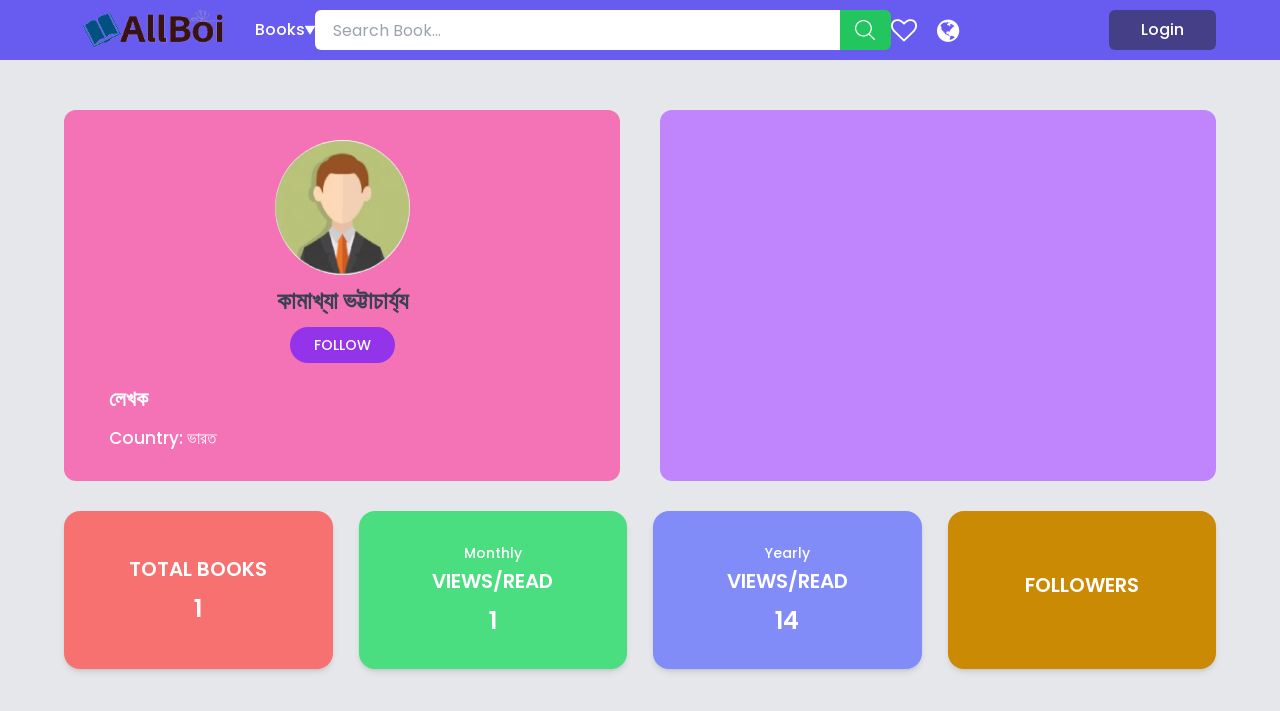

--- FILE ---
content_type: text/css
request_url: https://allboi.com/wp-content/themes/bdebooks/assets/css/isotop.css?ver=6.8.3
body_size: 100
content:
	#load-more{
  float:right;
  margin:5px;
}
.hidden{visibility:hidden;
  width:0px!important;
  height:0px!important;
  margin:0px!important;
  padding:0px!important;
  }

/* ---- button ---- */

.button {
  display: inline-block;
  padding: 0.5em 1.0em;
  background: #EEE;
  border: none;
  border-radius: 7px;
  background-image: linear-gradient( to bottom, hsla(0, 0%, 0%, 0), hsla(0, 0%, 0%, 0.2) );
  color: #222;
  font-family: sans-serif;
  font-size: 16px;
  text-shadow: 0 1px white;
  cursor: pointer;
}

.button:hover {
  background-color: #8CF;
  text-shadow: 0 1px hsla(0, 0%, 100%, 0.5);
  color: #222;
}

.button:active,
.button.is-checked {
  background-color: #28F;
}

.button.is-checked {
  color: white;
  text-shadow: 0 -1px hsla(0, 0%, 0%, 0.8);
}

.button:active {
  box-shadow: inset 0 1px 10px hsla(0, 0%, 0%, 0.8);
}

/* ---- button-group ---- */

.button-group:after {
  content: '';
  display: block;
  clear: both;
}

.button-group .button {
  float: left;
  border-radius: 0;
  margin-left: 0;
  margin-right: 1px;
}

.button-group .button:first-child { border-radius: 0.5em 0 0 0.5em; }
.button-group .button:last-child { border-radius: 0 0.5em 0.5em 0; }

/* ---- isotope ---- */

.isotope {
  border: 1px solid #333;
}

/* clear fix */
.isotope:after {
  content: '';
  display: block;
  clear: both;
}

/* ---- .element-item ---- */



.element-item {
  position: relative;
  float: left;
  margin: 5px;
  padding: 10px;
}

.element-item > * {
  margin: 0;
  padding: 0;
}

.element-item .title {
  position: absolute;
}

.element-item .top {
  position: absolute;

}

.element-item .popular {
  position: absolute;
}

.element-item .recent {
  position: absolute;
}

--- FILE ---
content_type: text/css
request_url: https://allboi.com/wp-content/themes/bdebooks/inc/ep-style.css?ver=1652
body_size: 11187
content:
body {
    overflow-x: hidden;
}
.ep_header_logo img {
    max-height: 44px;
    max-width: 240px;
    width: auto;
    height: auto;
}
.ep_header_mobile_logo img {
    max-height: 44px;
    max-width: 220px;
    width: auto;
    height: auto;
}
.display-hide {
    display: none !important;
}
.ep_books_filter_trigger_wrap,
.ep_authors_filter_items,
.ep_authors_filter_trigger_wrap {
    background: #fff;
    border-radius: 50px;
    display: inline-block;
}
.ep_books_filter_trigger_wrap li,
.ep_authors_filter_items li {
    display: inline-block !important;
}
.ep_books_filter_trigger_wrap li a,
.ep_authors_filter_items li a,
.ep_authors_filter_trigger_wrap li {
    text-align: center !important;
    padding: 12px 18px !important;
    cursor: pointer !important;
    color: #374178 !important;
    border-radius: 50px !important;
    text-transform: capitalize !important;
    transition: all .3s ease-in-out .0s !important;
    display: inline-block !important;
    white-space: nowrap !important;
    width: 100px !important;
}
.ep_books_filter_trigger_wrap li a:hover, 
.ep_books_filter_trigger_wrap li.active a,
.ep_authors_filter_items li a:hover, 
.ep_authors_filter_items li.active a,
.ep_authors_filter_trigger_wrap li:hover, 
.ep_authors_filter_trigger_wrap li.active {
    background: #22c55e;
    color: #fff !important;
}
.ep_books_filter_trigger_area {
    padding-top: 20px;
    padding-bottom: 50px;
}
.ep_author_pagination_wrap {
    display: none;
}
.ep_author_pagination_wrap li:not(.visible-item) {
    display: none;
}
.ep_author_pagination_wrap .enable_pagi_dots .first-item::after {
    content: "...";
    position: absolute;
    right: 0;
    top: 3px;
    letter-spacing: 0.6px;
}
.ep_author_pagination_wrap .enable_pagi_dots .first-item {
    position: relative;
    padding-right: 22px;
}
.active.first-item ~ li:nth-child(2), 
.active.first-item ~ li:nth-child(3), 
.active.first-item ~ li:nth-child(4), 
.active.first-item ~ li:nth-child(5) {
    display: inline-block;
}

.post-temp-img,
.blog_list_wrap .bg-white.rounded-md.shadow-md.w-full.flex.items-start.gap-x-4 > img.post-temp-img {
    height: 120px !important;
    object-fit: cover !important;
}

.ep-header-favorite-menu > a {
    font-size: 0;
}
.ep-header-favorite-menu > a::before {
    content: "\f08a";
    font-size: 26px;
    font-family: FontAwesome;
    font-weight: 400;
    position: relative;
    top: -2px;
}
.ep-header-wrold-menu > a {
    font-size: 0;
}
.ep-header-wrold-menu > a::before {
    content: "\f0ac";
    font-size: 26px;
    font-family: FontAwesome;
    font-weight: 400;
    position: relative;
    top: -2px;
}

.top-ebook-item img {
    min-height: 240px;
}
.top-ebook-item img {
    min-height: 245px;
}
header .flex.flex-col.space-y-2.ml-auto.absolute.top-\[50\%\].right-0.translate-y-\[-50\%\].cursor-pointer.bg-green-500.text-white {
    background: transparent !important;
}

header .wfb-book-menu > .absolute {
    width: 560px;
    display: block;
}
ul#menu-main-menu {
    display: flex;
    width: 100%;
}
ul#menu-main-menu > li:nth-child(1) {
    width: 66.66%;
}
ul#menu-main-menu > li:nth-child(2) {
    width: 33.33%;
    background: #c7d2fe;
}
ul#menu-main-menu > li {
    padding: 15px;
}
ul#menu-main-menu > li > a {
    color: #1f2937;
    font-weight: 700;
    font-size: 1.25rem;
    line-height: 1.75rem;
}
ul#menu-main-menu > li:nth-child(1) .sub-menu {
    display: flex;
    flex-flow: row wrap;
}
ul#menu-main-menu > li:nth-child(1) .sub-menu > li {
    width: 50%;
}
ul#menu-main-menu > li:nth-child(1) .sub-menu > li:nth-child(2n + 2) {
    padding-left: 6px;
}
ul#menu-main-menu > li:nth-child(1) .sub-menu > li:nth-child(2n + 1) {
    padding-right: 6px;
}
ul#menu-main-menu > li > .sub-menu a {
    color: #6b7280;
    font-weight: 300;
    font-size: 15px;
    line-height: 1.3;
    display: inline-block;
}
ul#menu-main-menu > li > .sub-menu li {
    margin-top: 10px;
}
ul#menu-main-menu > li > .sub-menu a:hover {
    color: #4f46e5;
}
.ep-mobile-menu:not([style*="display"]) {
    display: block !important;
}
.ep-mobile-menu {
    margin-top: 0;
}
.ep-mobile-menu ul#menu-main-menu-1 {
    display: flex;
    flex-flow: row wrap;
}
.ep-mobile-menu ul#menu-main-menu-1 > li:nth-child(1) {
    width: 100%;
}
.ep-mobile-menu ul#menu-main-menu-1 > li:nth-child(1) .sub-menu {
    display: flex;
    flex-flow: row wrap;
}
.ep-mobile-menu ul#menu-main-menu-1 > li:nth-child(1) .sub-menu > li {
    width: 50%;
}
.ep-mobile-menu ul#menu-main-menu-1 > li:nth-child(1) .sub-menu > li:nth-child(2n + 2) {
    padding-left: 6px;
}
.ep-mobile-menu ul#menu-main-menu-1 > li:nth-child(1) .sub-menu > li:nth-child(2n + 1) {
    padding-right: 6px;
}
.ep-mobile-menu ul#menu-main-menu-1 > li:nth-child(2) {
    width: 100%;
    background: #C7D2FE;
}
.ep-mobile-menu ul#menu-main-menu-1 > li {
    padding: 20px;
}
.ep-mobile-menu ul#menu-main-menu-1 > li > a {
    color: #1f2937;
    font-weight: 700;
    font-size: 1.3rem;
    line-height: 1.75rem;
}
.ep-mobile-menu ul#menu-main-menu-1 > li .sub-menu li {
    margin-top: 8px;
}
.ep-mobile-menu ul#menu-main-menu-1 > li .sub-menu li a {
    color: #6b7280;
    font-weight: 300;
    font-size: 16px;
    line-height: 1.3;
    display: inline-block;
}
ul#menu-header-secondary-menu {
    display: flex;
}
ul#menu-header-secondary-menu > li:first-child {
    margin-right: 20px;
}
ul#menu-header-secondary-menu > li a {
    position: relative;
    top: 3px;
}
ul#menu-header-secondary-menu > li.menu-item-has-children {
    position: relative;
}
ul#menu-header-secondary-menu > li.menu-item-has-children .sub-menu {
    position: absolute;
    background: #fff;
    width: 160px;
    top: 100%;
    left: 50%;
    transform: translateX(-50%);
    border: 1px solid #e5e5e5;
    border-radius: 5px;
    box-shadow: 0 4px 6px -1px
    rgb(0 0 0 / 0.1), 0 2px 4px -2px rgb(0 0 0 / 0.1);
    opacity: 0;
    visibility: hidden;
    transition: all .3s ease-in-out .0s;
}
ul#menu-header-secondary-menu > li.menu-item-has-children .sub-menu a {
    display: block;
    color: #6b7280;
    font-size: 16px;
    padding: 8px 15px 13px;
    text-align: center;
    font-weight: 300;
    line-height: 1.2;
}
ul#menu-header-secondary-menu > li.menu-item-has-children .sub-menu > li + li {
    border-top: 1px solid #e5e5e5;
}
ul#menu-header-secondary-menu > li.menu-item-has-children .sub-menu a:hover {
    color: #675bf0;
}
ul#menu-header-secondary-menu > li.menu-item-has-children:hover .sub-menu {
    opacity: 1;
    visibility: visible;
}
header .login-btn {
    white-space: nowrap;
}


/*----------gobal-------------*/
.x-container {
    width: 90% !important;
    max-width: 1270px !important;
}
.wfb-view-all-btn {
    color: #fff;
    text-align: center;
    font-weight: 500;
    border-radius: 4px;
    width: 155px;
    height: 48px;
    padding: 12px;
    background: #675bf0;
    box-shadow: 0 4px 6px -1px rgb(0 0 0 / 10%), 0 2px 4px -2px rgb(0 0 0 / 10%);
}
.wfb-view-all-btn:hover{
    background: #453f88;
}
.wfb-latest-blog .flex.justify-between {
    align-items: flex-start;
}
.wfb-latest-blog .wfb-view-all-btn {
    color: #374151;
    background: transparent;
    padding: 0;
    box-shadow: none;
    height: auto;
    width: auto;
    font-weight: 400;
}
.wfb-latest-blog .wfb-view-all-btn:hover {
    color: #675bf0;
    background: transparent !important;
}
input.searchForm__input {
    border: 2px solid transparent;
    outline: none !important;
}
input.searchForm__input:focus {
    border-color: #000 !important;
}
/*---------banner----------*/
.home-hero-area {
    display: flex;
    flex-flow: row wrap;
    justify-content: flex-start !important;
}
.home_page_ads_bg_gray {
  background: #e5e7eb;
}
.wfb-banner-content-main-wrapper {
    width: 50%;
}

img.wfb-banner-img {
    width: 50%;
}
.wfb-banner-title {
    font-size: 45px;
    font-weight: 700;
    line-height: 1.2;
    margin-bottom: 20px;
    text-align: left;
}
.wfb-banner-info {
    font-size: 18px;
    margin-bottom: 35px;
    text-align: left;
}
button.wfb-banner-btn {
    margin-bottom: 20px;
    text-align: center;
}
.wfb-banner-app-img-wrapper {
    display: flex;
    flex-flow: row wrap;
    justify-content: flex-start;
    gap: 6px;
}
.wfb-banner-app-img-wrapper img {
    width: 160px;
}
.wfb-banner-content-wrapper > p {
    text-align: left;
}

/*------------editor choice------------*/
.wfb-editor-choice{
    background: rgb(168 85 247 / 50%) !important;
}
.wfb-editor-choice-row {
    padding-top: 70px;
    padding-bottom: 80px;
}
.editor-choice-item {
    padding: 15px !important;
}
.editor-choice-item h3.font-semibold {
    font-size: 22px;
    line-height: 1.2;
    color: #000;
}
.editor-choice-item .editor-choice-item-excerpt {
    font-size: 16px;
    margin-bottom: 10px;
}
.review-rating>span{
    display: inline-block;
    width: 22px;
    height: 22px;
    font-size: 22px;
}
span.editor-choice-placeholder-rating {
    display: inline-block;
    width: 22px;
    height: 22px;
    font-size: 22px;
}
span.editor-choice-placeholder-rating:before {
    font-family: "dashicons";
    content: "\f155\f155\f155\f155\f155";
    line-height: 27px;
    vertical-align: top;
    color: #d4d4d8 !important;
}
.review-rating.allow-edit>span:hover:before, 
.review-rating>span.rating-on:before,
.review-rating>span.rate-half:before {
    color: #f59e0b !important;
}
.review-rating>span.rate-half:before {
    content: "\f459" !important;
}
.review-rating>span:before {
    content: "\f155" !important;
    color: #d4d4d8 !important;
}
/*---------latest blog-----------*/
.wfb-archive-blog-wrapper {
    padding-top: 20px;
    padding-bottom: 85px;
}
.wfb-archive-blog-wrapper .wfb-latest-blog-wrapper > .mt-4.flex-col {
    display: grid !important;
}
.wfb-archive-blog-title {
    background: #fff;
    box-shadow: 0 5px 20px 0 rgb(0 0 0 / 10%);
    padding: 12px 20px;
    border-left: 4px solid #675bf0;
    border-radius: 4px;
}
.wfb-latest-blog-wrapper img {
    object-fit: cover !important;
}

/*----single book css start------*/
body.single-book {
    background: #E5E7EB;
}
.single_book_page {
    padding: 15px 20px 85px;
    max-width: 1300px;
    width: 100%;
    margin-left: auto;
    margin-right: auto;
}
.single_book_page_header_inner {
    display: flex;
    flex-flow: row wrap;
    justify-content: flex-start;
    background: #a855f7;
    padding: 40px;
    border-radius: 12px;
    margin-bottom: 40px;
}
.single_book_page_header_thumb {
    width: 195px;
}
.single_book_page_header_thumb img {
    width: 100%;
    border-radius: 12px;
}
.single_book_page_header_bio {
    width: calc(100% - 195px);
    padding-left: 20px;
}
.single_book_name {
    font-size: 24px;
    font-weight: 700;
    line-height: 1.3;
    margin-bottom: 6px;
}
.single_book_author {
    font-size: 14px;
    text-transform: uppercase;
    margin-bottom: 5px;
}
.single_book_publish_date {
    font-size: 18px;
    font-weight: 500;
    color: #374151 !important;
    margin-bottom: 6px;
}
.single_book_page_header_button_group {
    margin-bottom: 15px;
}
.single_book_page_header_button_group > ul {
    display: flex;
    flex-flow: row wrap;
    justify-content: flex-start;
    gap: 15px;
}
.single_book_page_header_button_group > ul > li.download_btn > a,
.single_book_page_header_button_group > ul > li.read_online_btn > a {
    display: flex;
    flex-flow: row;
    justify-content: space-evenly;
    align-items: center;
    margin: 0 !important;
    padding: 12px;
    background: #22c55e;
    box-shadow: 0 4px 6px -1px rgb(0 0 0 / 0.1), 0 2px 4px -2px rgb(0 0 0 / 0.1);
    color: #fff;
    font-weight: 500;
    border-radius: 4px;
    min-width: 155px;
}
.single_book_page_header_button_group > ul > li.download_btn > a:hover {
    background: #16a34a;
}
.single_book_page_header_button_group > ul > li.download_btn > a img {
    width: 10px !important;
    transition: all .3s ease;
}
.single_book_page_header_button_group > ul > li.has_sub_btns_active a img {
    transform: rotate(180deg);
}
.single_book_page_header_button_group > ul > li.read_online_btn > a{
    background: #fff !important;
    color: #374151 !important;
}
.single_book_page_header_button_group > ul > li.read_online_btn > a:hover{
    background: #e5e7eb  !important;
}
.single_book_page_header_button_group > ul > li.download_btn{
    position: relative;
}
.single_book_page_header_button_group > ul > li.download_btn ul.sub_btns{
    position: absolute;
    width: 100%;
    right: 0;
    background: #fff;
    border-radius: 4px;
    margin-top: -10px;
    overflow: hidden;
    transition: all 0.4s;
    -webkit-transition: all 0.4s;
    -moz-transition: all 0.4s;
    -ms-transition: all 0.4s;
    -o-transition: all 0.4s;
    visibility: hidden;
    opacity: 0;
    z-index: 100;
    margin-top: -15px;
}
#downloadBtnWrapper{
    width: 400px;
    max-width: 100%;
    margin: 50px auto;
    font-size: 18px;
    text-align:center;
}
#bookDwonload {
    padding: 12px;
    background: #22c55e;
    box-shadow: 0 4px 6px -1px rgb(0 0 0 / 0.1), 0 2px 4px -2px rgb(0 0 0 / 0.1);
    color: #fff;
    font-weight: 500;
    border-radius: 4px;
    min-width: 155px;
}
.single_book_page_header_button_group > ul > li.has_sub_btns_active ul.sub_btns {
    visibility: visible;
    opacity: 1;
    margin-top: 5px;
}
.single_book_page_header_button_group > ul > li.download_btn ul.sub_btns > li > a {
    display: block;
    text-align: center;
    padding: 10px;
    cursor: pointer;
}
.single_book_page_header_button_group > ul > li.download_btn ul.sub_btns > li > a:hover {
    background: #e5e7eb;
}
.single_book_page_header_genres {
    display: flex;
    flex-flow: row wrap;
    justify-content: flex-start;
}
.single_book_page_header_genres h4 {
    font-size: 18px;
    font-weight: 500;
    color: #fff;
    margin-bottom: 16px;
    width: 100%;
}
.single_book_page_header_genres a {
    border: 2px solid #fff;
    border-radius: 100vmax;
    color: #fff;
    padding: 5px 20px;
    margin-right: 6px;
    margin-bottom: 8px;
}
.single_book_page_header_genres a:hover {
    background: #fff;
    color: #374151;
}
.single_book_page_desc_info_inner {
    display: flex;
    flex-flow: row wrap;
    justify-content: flex-start;
}
.single_book_page_description_part {
    width: 55%;
    padding-right: 10%;
}
.single_book_page_excerpt_part {
    width: 45%;
}
.single_book_page_description_title {
    font-size: 20px;
    font-weight: 600;
    text-transform: uppercase;
    margin-bottom: 14px;
}
.single_book_page_desc_info_inner h3 {
    font-size: 20px;
    font-weight: 600;
    text-transform: uppercase;
    margin-bottom: 14px;
}
.single_book_page_description_part > p {
    margin-bottom: 14px;
}
.single_book_page_download_info_group {
    margin-bottom: 15px;
    display: flex;
    margin-left: -12px;
    margin-right: -12px;
    max-width: 500px;
}
.single_book_page_download_info_group ul {
    width: 50%;
    padding-left: 12px;
    padding-right: 12px;
}
.single_book_page_download_info_group ul li {
    margin-bottom: 8px;
}
.single_book_page_excerpt .bcontent {
    display: none;
}
.single_book_page_excerpt {
    font-weight: 300;
}
.single_book_page_excerpt.full-excerpt .show-more {
    display: none;
}
.single_book_page_excerpt.full-excerpt .bcontent {
    display: block;
}
.single_book_page_read_online_wrap object {
    max-width: 850px;
    height: 600px;
    border-bottom: 10px solid #525659;
}
.single_book_page_excerpt_inner .code-block {
    display: none !important;
}
.single_book_page_excerpt_inner {
    max-height: 75px !important;
    overflow: hidden;
}
.single_book_page_excerpt_inner.expand {
    max-height: 100% !important;
}
.single_book_page_excerpt_read_more {
    color: red;
    cursor: pointer;
}
.single_book_page_read_online_heading {
    font-size: 20px;
    font-weight: 600;
    text-transform: uppercase;
    margin-bottom: 15px;
    margin-top: 10px;
}
.single_book_page_popular_heading_left > h2 {
    font-size: 1.875rem;
    line-height: 1.15;
    font-weight: 600;
    margin-bottom: 8px;
    text-transform: uppercase;
}

.single_book_page_popular_heading_wrap {
    display: flex;
    flex-flow: row wrap;
    align-items: flex-start;
    margin-bottom: 35px;
}
.single_book_page_popular_heading_right a {
    display: inline-block;
    transition: all .3s ease-in-out .0s;
}
.single_book_page_popular_heading_right a:hover {
    color: #675bf0;
}

.single_book_page_popular_heading_right {
    width: 80px;
    text-align: right;
    padding-top: 7px;
}

.single_book_page_popular_heading_left {
    width: calc(100% - 80px);
}

.single_book_page_popular_wrap {
    margin-top: 60px;
}

.ep_popular_post_wrap {
    display: flex;
    flex-flow: row wrap;
    margin-left: -12px;
    margin-right: -12px;
    overflow: hidden;
}

.ep_popular_post_item {
    width: 16.66666666666667%;
    padding-left: 12px;
    padding-right: 12px;
    text-align: center;
    margin-bottom: 24px;
}
.ep_popular_post_item > a:first-child {
    position: relative;
    display: block;
    margin-bottom: 14px;
}
.ep_popular_post_item > a:first-child::after {
    content: "";
    position: absolute;
    width: 100%;
    height: 100%;
    background: #675bf0;
    z-index: 1;
    left: 0;
    top: 0;
    border-radius: 8px;
    opacity: 0;
    transition: all .3s ease-in-out .0s;
}
.ep_popular_post_item:hover > a:first-child::after {
    opacity: .7;
}
.ep_popular_post_item > a:first-child::before {
    content: "";
    padding-top: 147.5%;
    display: block;
}
.ep_popular_post_item img {
    border-radius: 8px;
    float: none !important;
    margin: 0 !important;
    width: 100% !important;
    position: absolute;
    width: 100% !important;
    height: 100%;
    top: 0;
    left: 0;
    object-fit: cover;
}

.ep_popular_post_title {
    font-size: 16px;
    line-height: 1.3;
    font-weight: 500;
}
.ep_popular_post_title span {
    display: block;
    font-size: 14px;
    line-height: 1.25rem;
    color: #6b7280;
    margin-top: 6px;
    font-weight: 400;
}
.ep_book_pagination_wrap {
    text-align: center;
    padding-top: 25px;
}
.ep_book_pagination_wrap ul {
    margin: 0;
    padding: 0;
}
.ep_book_pagination_wrap li {
    display: inline-block;
    margin: 4px;
}
.ep_book_pagination_wrap li a {
    min-width: 35px;
    min-height: 35px;
    border: 2px solid rgb(55 65 81 / 50%);
    display: flex;
    align-items: center;
    justify-content: center;
    border-radius: 50%;
    color: #374151;
    transition: all .3s ease-in-out .0s;
}
.ep_book_pagination_wrap li a:hover,
.ep_book_pagination_wrap li.active a {
    background: #22c55e;
    border-color: #22c55e;
    color: #fff;
}

.single_book_page_related_books_title {
    margin-top: 25px;
}

.single_book_page_related_books_wrap {
    display: flex;
    flex-flow: row wrap;
    margin-left: -12px;
    margin-right: -12px;
}

.single_book_page_related_books_wrap > a {
    width: 20%;
    padding-left: 12px;
    padding-right: 12px;
    text-align: center;
    margin-bottom: 22px;
}
.ep_single_book_series_book_thumb {
    position: relative;
    margin-bottom: 8px;
}
.ep_single_book_series_book_thumb::before {
    content: "";
    padding-top: 147.5%;
    display: block;
}
.ep_single_book_series_book_thumb img {
    position: absolute;
    top: 0;
    left: 0;
    width: 100%;
    height: 100%;
    object-fit: cover;
}
.single_book_page_related_books_wrap h4 {
    display: block;
    font-weight: 500;
    line-height: 1.2;
    font-size: .875rem;
}

.single_book_page_related_books_wrap img {
    border-radius: 8px;
    margin-bottom: 8px;
}
.single_book_page_excerpt_part .single_book_page_related_books_title {
    margin-bottom: 0;
    margin-top: 0;
}
.single_book_page_excerpt_part .single_book_page_popular_heading_wrap {
    margin-bottom: 20px;
    align-items: center;
    margin-top: 20px;
}
.single_book_page_popular_heading_wrap .single_book_page_popular_heading_right {
    padding-top: 5px;
}
.single_book_page_review_heading {
    font-size: 1.875rem;
    line-height: 2.25rem;
    font-weight: 600;
    text-align: center;
    margin-bottom: 35px;
}

.single_book_page_review_wrap {
    margin-top: 50px;
}

.single_book_page_review_wrap .rx-flex-grid-50 {
    width: 100% !important;
    margin-right: 0;
}

.single_book_page_review_wrap 
.rx-flex-grid-container {
    flex-flow: row wrap;
}

.single_book_page_review_wrap 
.rx-flex-grid-50.rx_recommended_wrapper {
    background: transparent;
    box-shadow: none;
    text-align: center;
    justify-content: center;
    margin-left: 0;
    padding: 0;
}

.single_book_page_review_wrap .rx-temp-rating {
    display: block;
    width: 100%;
    text-align: center;
}
.single_book_page_review_wrap .rx-flex-grid-50.rx_recommended_wrapper .rx_recommended_box {
    display: none !important;
}

.single_book_page_review_wrap .rx-temp-rating-star {
    justify-content: center;
}

.single_book_page_review_wrap .rx-temp-rating-number * {
    font-size: 25px !important;
    font-weight: 600;
    color: #000 !important;
    opacity: 1 !important;
}

.single_book_page_review_wrap .rx-temp-rating-number {
    margin-bottom: 14px;
}

.single_book_page_review_wrap svg {
    width: 24px;
    height: 24px;
    margin: 0 5px;
}

.single_book_page_review_wrap .rx-temp-total-rating-count {
    margin-top: 10px;
}

.single_book_page_review_wrap .rx_average_rating {
    margin-right: 0;
}
.single_book_page_header_bio .rx-star-rating span {
    font-family: 'star';
}
.single_book_page_header_bio .rx-product-rating + span {
    display: none;
}
.single_book_page_header_bio .rx-star-rating {
    font-size: 20px;
    letter-spacing: 5px;
    width: 6.3em;
}
.single_book_page_header_bio .rx-star-rating::before {
    opacity: 0.8;
    color: #fff;
}
.single_book_page_header_bio .rx-star-rating span::before {
    color: #ffaf22;
}
.single_book_rating_wrap {
    margin-bottom: 12px;
}

.single_book_page_review_wrap .rx-flex-grid-50.rx_recommended_wrapper .rx_recommended_box {
    display: none !important;
}
.single_book_page_review_wrap .rx_rating_graph_wrapper {
    background: transparent !important;
    box-shadow: none !important;
    padding: 0 !important;
    max-width: 635px;
    margin-left: auto;
    margin-right: auto;
}
.single_book_page_review_wrap .rx-temp-rating + hr {
    display: none !important;
}
.single_book_page_review_wrap .rx_rating_graph_wrapper .rx-horizontal > div {
    padding-left: 122px;
    position: relative;
}
.single_book_page_review_wrap .rx_rating_graph_wrapper .progressbar-title {
    display: none;
}

.single_book_rating_wrap {
    display: flex;
    flex-flow: row wrap;
    align-items: center;
}

.single_book_rating_wrap .review-rating {
    margin-right: 15px;
}

.single_book_rating_wrap .add_to_favorite {
    position: relative;
    top: -3px;
    background: transparent !important;
}

.single_book_rating_wrap .add_to_favorite > div {
    display: flex;
    align-items: center;
    color: #fff;
    font-weight: 600;
}

.single_book_rating_wrap .add_to_favorite > div svg {
    width: 25px;
    margin-right: 4px;
    height: 25px;
}
.ep_author_character_sort_target {
    display: none;
}
.ep_author_character_sort_wrap {
    display: flex;
    flex-flow: row wrap;
    position: absolute;
    background: #fff;
    width: 273px;
    padding: 16px 13px;
    box-shadow: 0 4px 6px -1px rgb(0 0 0 / 0.1), 0 2px 4px -2px rgb(0 0 0 / 0.1);
    border-radius: 15px;
    border: 1px solid #d1d5db;
    top: calc(100% + 8px);
    right: 15px;
    z-index: 1;
}
.ep_author_character_item {
    margin: 5px 7px;
}
.ep_author_character_item a {
    background: #fbfbfb;
    border: 1px solid #ededed;
    font-size: 13px;
    width: 35px;
    min-width: 35px !important;
    height: 35px;
    line-height: 33px;
    transition: all .3s ease-in-out .0s;
    border-radius: 50%;
    display: flex;
    align-items: center;
    justify-content: center;
    cursor: pointer;
    font-family: poppins,sans-serif;
    font-weight: 700;
}
.ep_author_character_item a:hover,
.ep_author_character_item.active a {
    background: #22c55e;
    color: #fff;
}
.page-template-authors-page-template main,
.page-template-top-authors-page-template main,
.page-template-popular-authors-page-template main,
.page-template-recent-authors-page-template main {
    margin-bottom: 4rem;
}
.ep_author_character_item.ep_author_character_item_close a {
    background: #f45b5b !important;
    color: #fff;
    border-color: #f45b5b !important;
}
.ep_author_character_item.ep_author_character_item_close a:hover,
.ep_author_character_item.ep_author_character_item_close.active a {
    background: #ff0000 !important;
}

.ep_author_search_result_page_search_bar h2 {
    text-align: center;
    color: #374151;
    font-weight: 700;
    font-size: 26px;
    margin-bottom: 15px;
}
.ep_author_search_result_for {
    text-align: center;
    color: #374151;
    font-weight: 600;
    font-size: 20px;
    margin-bottom: 20px;
    margin-top: 50px;
}
.ep_author_search_result_not_found {
    text-align: center;
    padding: 40px 0;
}
.page-template-authors-search-template main {
    padding-bottom: 60px;
}
.ep_author_search {
    outline: none !important;
    box-shadow: none !important;
    padding-left: 20px !important;
    padding-right: 20px !important;
}
.ep_author_search_result_view_all {
    text-align: center;
    padding-top: 40px;
}
.ep_author_search_result_view_all a {
    display: inline-block;
    background: #675bf0;
    color: #fff;
    text-decoration: none;
    font-weight: 500;
    padding: 10px 25px;
    border-radius: 50px;
    transition: all .3s ease-in-out .0s;
}
.ep_author_search_result_view_all a:hover {
    background: #22c55e;
}
.ep_author_ajax_search_item a {
    display: flex;
}
.ep_author_ajax_search_item_thumb {
    width: 50px;
}
.ep_author_ajax_search_item img {
    border-radius: 5px;
}
.ep_author_ajax_search_item + .ep_author_ajax_search_item {
    border-top: 1px solid #e5e5e5;
    padding-top: 12px;
    margin-top: 12px;
}
.ep_author_ajax_search_item_name {
    font-size: 15px;
    font-weight: 500;
    line-height: 1.2;
    transition: all .3s ease-in-out .0s;
}
.ep_author_ajax_search_item_name i {
    color: #675bf0;
    font-size: 14px;
}
.ep_author_ajax_search_item_total_book {
    font-size: 0.875rem;
    line-height: 1.25rem;
    font-weight: 300;
    color: #6b7280;
    margin-top: 3px;
}
.ep_author_ajax_search_item_meta {
    width: calc(100% - 60px);
    padding-left: 15px;
    display: flex;
    flex-flow: column;
    justify-content: center;
}
.ep_author_ajax_search_item:hover .ep_author_ajax_search_item_name {
    color: #4f46e5;
}
.hp_top_author_view_all_btn {
    text-align: center;
}
.hp_top_author_view_all_btn a {
    color: #fff;
    text-align: center;
    font-weight: 500;
    border-radius: 4px;
    width: 180px;
    height: 48px;
    padding: 12px;
    background: #22c55e;
    display: inline-block;
    margin-top: 20px;
    transition: all .3s ease-in-out .0s;
}
.hp_top_author_view_all_btn a:hover {
    background: #1f2937;
}
.ep_search_page_main > div > h1 {
    text-align: center;
    margin-top: 0 !important;
    padding-top: 0 !important;
    margin-bottom: 40px;
}
.ep_search_page_main {
    padding-top: 0 !important;
}

.single_genres_sidebar_ads {
  margin-top: 30px;
}


/*-----------review css start----------*/
.single_book_page_review_heading{
    margin-bottom: 25px !important;
}
.single_book_page_review_wrap .review-rating {
    text-align: center;
}
div#product_reviews {
    display: flex;
    flex-flow: row wrap;
}
#product_reviews > div {
    width: 100%;
}
#product_reviews > .review-list {
    order: 4;
}
.review-totals > div {
    width: 100% !important;
    max-width: 100% !important;
    display: block;
    text-align: center;
}
.review-totals {
    max-width: 650px;
    margin-left: auto;
    margin-right: auto;
}
.reviews-summary {
    position: inherit;
    top: inherit;
    margin-top: 10px;
    margin-bottom: 25px;
}
.reviews-break > * {
    width: 100%;
}
.reviews-break .review-total-row {
    position: relative;
    display: flex;
    cursor: pointer;
}
.reviews-break .review-total-row .stars-count{
    position: relative;
    font-size: 0;
}
.reviews-break .review-total-row .stars-count::before {
    content: '\f154\f154\f154\f154\f154';
    display: block !important;
    visibility: visible !important;
    font-family: 'dashicons';
    position: absolute;
    left: 0;
    top: 2px;
    letter-spacing: 2px;
    font-size: 18px;
    color: #ffaf22;
}
.reviews-break .review-total-row .stars-count::after {
    display: block !important;
    visibility: visible !important;
    font-family: "dashicons";
    position: absolute;
    left: 0;
    top: 2px;
    letter-spacing: 2px;
    font-size: 18px;
    color: #ffaf22;
}
.reviews-break .review-total-5 .stars-count::after {
    content: '\f155\f155\f155\f155\f155';
}
.reviews-break .review-total-4 .stars-count::after {
    content: '\f155\f155\f155\f155';
}
.reviews-break .review-total-3 .stars-count::after {
    content: '\f155\f155\f155';
}
.reviews-break .review-total-2 .stars-count::after {
    content: '\f155\f155';
}
.reviews-break .review-total-1 .stars-count::after {
    content: "\f155";
}
.review-total-row>div.graph-container {
    position: relative;
    width: 100% !important;
    padding: 11px 0 11px 122px;
}
.reviews-break .grey-graph,
.reviews-break .orange-graph {
    border-radius: 0;
    width: 100%;
    height: 8px;
    overflow: hidden;
}
.reviews-break .grey-graph {
    background: #9ca3af;
}
.reviews-break .orange-graph {
    background: #4b5563;
}
.reviews-break .review-total-row > .row-total {
    background: #a855f7;
    width: 45px;
    height: 16px;
    line-height: 16px;
    border-radius: 0px;
    display: inline-block;
    font-size: 11px;
    color: #fff;
    padding: 0 !important;
    opacity: 0;
    transition: all .5s ease;
    position: absolute;
    right: 0;
    top: -6px;
}
.reviews-break .review-total-row:hover .row-total {
    opacity: 1;
}

#reply-title {
    font-size: 20px;
    font-weight: 500;
    margin-bottom: 15px;
}
#product_reviews #respond .review-rating {
    text-align: left;
}
.review-rating.allow-edit>span {
    margin-right: 2px;
}
p.comment-form-title {
    display: none;
}
form#commentform {
    display: flex;
    flex-flow: row wrap;
    justify-content: space-between;
}
form#commentform > p {
    position: relative;
    width: 100%;
}
form#commentform > p.review-rating.allow-edit label {
    display: none;
}
form#commentform > p  label {
    position: absolute;
    top: -25px;
    font-size: 15px;
    font-weight: 500;
}
form#commentform > p {
    margin-bottom: 40px;
}
form#commentform > p.logged-in-as,
form#commentform > p.comment-notes,
form#commentform > p.comment-form-cookies-consent {
    margin-bottom: 10px;
}

form#commentform > p input,
form#commentform > p textarea {
    width: 100% !important;
    max-width: 100% !important;
    border: 2px solid transparent !important;
    border-radius: 6px !important;
    background: #D1D5DB !important;
    box-shadow: none !important;
}
form#commentform > p input:focus, 
form#commentform > p textarea:focus {
    border-color: #000 !important;
    outline: none !important;
}
form#commentform > p.comment-form-author,
form#commentform > p.comment-form-email {
    width: 49%;
}
form#commentform > p.comment-form-cookies-consent input {
    width: auto !important;
}
form#commentform > p.comment-form-cookies-consent label {
    position: inherit;
    top: inherit;
}
form#commentform > p.form-submit {
    text-align: right;
    margin-bottom: 30px;
}
form#commentform > p.form-submit input {
    width: auto !important;
    color: #fff;
    text-align: center;
    font-weight: 500;
    border-radius: 4px !important;
    height: 48px;
    padding: 12px;
    background: #a855f7 !important;
    box-shadow: 0 4px 6px -1px rgb(0 0 0 / 10%), 0 2px 4px -2px rgb(0 0 0 / 10%) !important;
    border: none !important;
    cursor: pointer;
}
form#commentform > p.form-submit input:hover {
    background: #7e22ce !important;
}


#product_reviews > .review-list > .ic_rev {
    border-radius: 8px !important;
    border: none;
    background: #fff;
    box-shadow: 0 4px 6px -1px rgb(0 0 0 / 10%), 0 2px 4px -2px rgb(0 0 0 / 10%);
    padding: 30px 25px !important;
}
#product_reviews > .review-list .ic_rev {
    position: relative;
    max-width: 100%;
    border-color: #ddd;
    border-radius: 4px;
    padding: 15px;
    margin-top: 20px;
}
#product_reviews > .review-list .ic_rev.review-reply {
    background: #ebebeb50;
}
#product_reviews > .review-list .ic_rev .review-left {
    max-width: 100%  !important;
    width: 96px !important;
}
.review-avatar {
    margin-top: 0 !important;
}
.review-avatar img {
    width: 100%;
    border-radius: 100vmax;
}
#product_reviews > .review-list .ic_rev .review-left .reviewer-name {
    position: absolute;
    top: 25px;
    left: 145px;
    margin: 0;
    color: #a855f7;
    font-size: 20px;
    font-weight: 500;
}
#product_reviews > .review-list .ic_rev.review-reply .review-left .reviewer-name {
    left: 130px;
    top: 15px;
}
#product_reviews > .review-list .ic_rev .review-right {
    max-width: 100%;
    width: calc(100% - 116px);
    margin-left: 20px;
    padding-top: 25px;
}
#product_reviews > .review-list .ic_rev .review-right p.review-rating  span {
    font-size: 18px !important;
    width: 20px;
    height: 20px;
}
#product_reviews > .review-list .ic_rev .review-right .review-text {
    color: #6b7280;
    margin-top: 5px!important;
}
#product_reviews > .review-list .ic_rev .review-right p {
    margin-bottom: 15px !important;
}
#product_reviews > .review-list .ic_rev .review-right .review-time {
    position: relative;
    padding-left: 22px;
    width: calc(100% - 60px);
}

#product_reviews > .review-list .ic_rev .review-right .review-time::before {
    content: "\f469";
    font-family: 'dashicons';
    position: absolute;
    top: -1px;
    left: 0;
    font-size: 18px;
}
#product_reviews > .review-list .ic_rev .review-right .reply {
    text-align: right;
    margin-top: -27px;
}
#product_reviews > .review-list .ic_rev .review-right .reply a.comment-reply-link {
    color: #fff;
    text-align: center;
    font-size: 13px;
    font-weight: 400;
    border-radius: 4px !important;
    padding: 5px;
    background: #a855f7 !important;
    box-shadow: 0 4px 6px -1px rgb(0 0 0 / 10%), 0 2px 4px -2px rgb(0 0 0 / 10%) !important;
    width: 55px !important;
    display: inline-block;
}
#product_reviews > .review-list .ic_rev .review-right .reply a.comment-reply-link:hover {
    background: #7e22ce !important;
}



body.single-post .review-totals,
body.single-post form#commentform > p.logged-in-as,
body.single-post form#commentform > p.comment-notes,
body.single-post .review-rating,
body.single-post #reply-title,
body.single-post .review-title  {
    display: none;
}
body.single-post #product_reviews {
    margin-top: 40px;
}
#product_reviews > .review-list .ic_rev.review-reply .review-right .review-text {
    margin-top: 10px !important;
}

/*------------review css end---------*/

/*----------follwing css start---------*/
body.page-id-2715 .bdebooks-page-title,
body.page-id-2719 .bdebooks-page-title,
body.page-id-2762 .bdebooks-page-title {
    display: none !important;
}
body.page-id-2715 .hp_top_author_wrap,
body.page-id-2762 .ep_popular_post_wrap {
    padding-top: 60px;
    padding-bottom: 36px;
    justify-content: flex-start !important;
}
body.page-id-2715 .hp_top_author_item a {
    box-shadow: 0 0 20px 0 rgb(0 0 0 / 10%);
}
body.page-id-2715 .hp_top_author_item a,
body.page-id-2715 .hp_top_author_item:hover .hp_top_author_name, 
body.page-id-2715 .hp_top_author_item:hover .hp_top_author_total_posts {
    transition: all .3s ease;
}
body.page-id-2715 .hp_top_author_item:hover a {
    background: #675bf0;
}
body.page-id-2715 .hp_top_author_item:hover .hp_top_author_name, 
body.page-id-2715 .hp_top_author_item:hover .hp_top_author_total_posts {
    color: #fff;
}
/*----------follwing css end---------*/


.hp_popular_genres_wrap {
    display: flex;
    flex-flow: row wrap;
    margin-left: -12px;
    margin-right: -12px;
    margin-top: 40px;
}

.hp_popular_genres_item {
    width: 16.66666666666667%;
    padding: 0 12px;
    margin-bottom: 24px;
}

.hp_popular_genres_item a {
    height: 100%;
    position: relative;
    border-radius: 8px;
    overflow: hidden;
    display: block;
}

.hp_popular_genres_item a::before {
    content: "";
    padding-top: 100%;
    display: block;
}

.hp_popular_genres_item img {
    position: absolute;
    top: 0;
    left: 0;
    width: 100%;
    height: 100%;
    object-fit: cover;
}

.hp_popular_genres_item span {
    position: absolute;
    top: 50%;
    left: 0;
    text-align: center;
    width: 100%;
    background: rgb(0 0 0 / 75%);
    color: #fff;
    padding: 10px 10px 12px;
    transition: all .3s ease-in-out .0s;
    display: flex;
    align-items: center;
    justify-content: center;
    transform: translateY(-50%);
}

.hp_popular_genres_item:hover span {
    background: #675bf0;
}

.hp_top_author_section {
    padding-left: 0 !important;
    padding-right: 0 !important;
}
.hp_top_author_wrap {
    display: flex;
    flex-flow: row wrap;
    margin-left: -12px;
    margin-right: -12px;
    justify-content: center;
}
.hp_top_author_item {
    width: 16.66666666666667%;
    padding: 0 12px;
    margin-bottom: 24px;
}
.hp_top_author_item a {
    background: #fff;
    height: 100%;
    display: block;
    padding: 19px 16px 17px;
    text-align: center;
    border-radius: 8px;
    box-shadow: 0 4px 6px -1px rgb(0 0 0 / 0.1), 0 2px 4px -2px rgb(0 0 0 / 0.1);
}
.hp_top_author_name {
    font-size: 16px;
    font-weight: 500;
    margin-top: 13px;
    line-height: 1.2;
}
.hp_top_author_total_posts {
    font-size: 0.875rem;
    line-height: 1.25rem;
    font-weight: 300;
    color: #6b7280;
    margin-top: 3px;
}
.hp_top_author_thumb {
    position: relative;
    max-width: 96px;
    margin-left: auto;
    margin-right: auto;
}
.hp_top_author_thumb::before {
    content: "";
    padding-top: 100%;
    display: block;
}
.hp_top_author_thumb img {
    position: absolute;
    width: 100%;
    height: 100%;
    top: 0;
    left: 0;
    object-fit: cover;
    border-radius: 50%;
}
.hp_top_author_section h2 {
    margin-bottom: 38px;
}
.hp_top_author_section {
    padding-bottom: calc(2.5rem - 22px);
}

/* EP Tax Sort Item */
.ep_popular_post_wrap{position:relative;}
.ep_taxSort_item{
    float: left;
    margin: 5px;
    padding: 10px;
}


.single_author_info_wrapper {
    display: flex;
    flex-flow: row wrap;
    margin-left: -20px;
    margin-right: -20px;
    margin-top: 50px;
}
.single_author_info_meta {
    width: 50%;
    padding: 0 20px;
    margin-bottom: 30px;
}
.single_author_info_bio {
    width: 50%;
    padding: 0 20px;
    margin-bottom: 30px;
}
.single_author_info_meta_inner {
    background: #f472b6;
    padding: 30px 45px;
    border-radius: 12px;
}
.single_author_info_meta_thumb img {
    width: 135px;
    height: 135px;
    border-radius: 50%;
    object-fit: cover;
    display: inline-block;
}
.single_author_info_meta_thumb {
    text-align: center;
}
.single_author_info_meta_title {
    text-align: center;
    text-transform: uppercase;
    FONT-WEIGHT: 700;
    color: #374151;
    font-size: 24px;
    margin: 8px 0;
}
.single_author_info_meta_follow a {
    background: #9333ea;
    color: #fff;
    font-size: 14px;
    text-transform: uppercase;
    font-weight: 500;
    display: inline-block;
    padding: 8px 24px 7px;
    border-radius: 50px;
    transition: all .3s ease-in-out .0s;
}
.single_author_info_meta_follow {
    text-align: center;
}
.single_author_info_meta_follow a:hover {
    background: #7e22ce;
}
.single_author_designation_title {
    color: #fff;
    font-weight: 600;
    font-size: 21px;
    margin-top: 20px;
}
.single_author_info_meta_extra {
    color: #fff;
    font-weight: 500;
    font-size: 17px;
    margin-top: 12px;
}
.single_author_info_bio_inner {
    background: #c084fc;
    height: 100%;
    border-radius: 12px;
    padding: 40px;
}
.single_author_info_meta_inner {
    height: 100%;
}
.single_author_info_bio_inner > h3 {
    color: #374151;
    font-size: 24px;
    font-weight: 600;
    margin-bottom: 15px;
}
.single_author_info_bio_desc {
    color: #fff;
    font-size: 17px;
}
.single_author_info_bio_desc p {
    margin-bottom: 15px;
}
.single_author_info_bio_desc p:last-child {
    margin-bottom: 0;
}
.single_author_book_status_wrapper {
    display: flex;
    flex-flow: row wrap;
    margin-left: -13px;
    margin-right: -13px;
}
.single_author_book_status_wrapper > div {
    width: 25%;
    padding: 0 13px;
    margin-bottom: 26px;
    text-align: center;
}
.single_author_book_status_wrapper > div > div {
    height: 100%;
    box-shadow: 0 4px 6px -1px rgb(0 0 0 / 0.1), 0 2px 4px -2px rgb(0 0 0 / 0.1);
    padding: 32px 20px !important;
    border-radius: 16px;
    display: flex;
    flex-flow: column;
    align-items: center;
    justify-content: center;
}
.single_author_total_book_box_inner {
    background: #f87171;
}
.single_author_monthly_book_box_inner {
    background: #4ade80;
}
.single_author_yearly_book_box_inner {
    background: #818cf8;
}
.single_author_follower_book_box_inner {
    background: #ca8a04;
}
.single_author_book_status_wrapper > div > div >h3 {
    color: #fff;
    font-weight: 600;
    font-size: 20px;
    line-height: 1.3;
    margin-bottom: 10px;
}
.single_author_book_status_wrapper > div > div > .int_number {
    color: #fff;
    font-weight: 600;
    font-size: 24px;
    line-height: 1.4;
}
.single_author_book_status_wrapper > div > div .sub_heading {
    color: #fff;
    font-weight: 500;
    font-size: 14px;
    margin-bottom: 4px;
}
.single_author_filter_section_heading {
    color: #374151;
    font-weight: 700;
    font-size: 24px;
    margin-bottom: 10px;
}
.single_author_filter_section_wrapper {
    padding-top: 45px;
    padding-bottom: 55px;
}
.single_author_filter_trigger_wrapper {
    display: flex;
    flex-flow: row wrap;
    justify-content: space-between;
    align-items: center;
    margin-bottom: 30px;
    margin-right: -15px;
    margin-left: -15px;
}
body.tax-ep-genres .single_author_filter_trigger_wrapper,
body.tax-ep-series .single_author_filter_trigger_wrapper,
body.tax-ep-author .single_author_filter_trigger_wrapper:not(.ep_author_filter_group_parent) {
    margin-right: 0 !important;
    margin-left: 0 !important;
}
.single_author_filter_trigger_wrapper .left_filter {
    margin-bottom: 30px;
    width: 50%;
    padding: 0 15px;
}
.single_author_filter_trigger_wrapper .right_filter,
.single_author_filter_trigger_wrapper .right-letter-filter {
    width: 50%;
    padding: 0 15px;
    margin-bottom: 30px;
}
/*.single_author_filter_trigger_wrapper .right_filter_inner {
    display: inline-block;
    margin-left: auto;
}*/
/*.right-letter-filter {
    width: 260px !important;
    justify-content: flex-end !important;
}*/
.right-letter-filter .grid-cols-5 {
    gap: 10px;
    width: 100% !important;
}
/*.right-letter-filter .grid.place-items-center {
    background: #fbfbfb;
    border: 1px solid #ededed;
    font-size: 13px;
    width: 35px;
    height: 35px;
    line-height: 33px;
    transition: all .3s ease;
}
.right-letter-filter .grid.place-items-center.bg-green-500 {
    background: #22c55e !important;
}
.right-letter-filter .grid.place-items-center:is(:hover,:focus) {
    background: #22c55e;
    border-color: #22c55e;
    color: #fff;
}*/
.sorting_heading {
    color: #6b7280;
    font-size: 16px;
    font-weight: 500;
    margin-bottom: 20px;
}
.single_author_filter_trigger_wrapper ul {
    /*white-space: nowrap;
    border-radius: 50px;*/
}
.single_author_filter_trigger_wrapper ul:not(.ep_author_filter_group):not(.ep_authors_filter_items) li {
    min-width: 100px;
    text-align: center;
    padding: 12px 18px;
    cursor: pointer;
    color: #374178;
    border-radius: 50px;
    text-transform: capitalize;
    transition: all .3s ease-in-out .0s;
    display: inline-block;
    white-space: nowrap;
}
.genres_trigger_wrapper {
    background: #fff;
    border-radius: 50px;
}
.genres_trigger_wrapper .genres_trigger_item div {
    min-width: 80px;
}
.genres_trigger_wrapper .genres_trigger_item {
    text-align: center;
    padding: 15px 18px;
    cursor: pointer;
    color: #374178;
    border-radius: 50px;
    text-transform: capitalize;
    transition: all .3s ease-in-out .0s;
    display: inline-block;
/*    white-space: nowrap;*/
    position: relative;
}
.genres_trigger_wrapper .slick-arrow::before {
    color: #675bf0 !important;
}
.genres_trigger_wrapper .slick-track {
    display: flex !important;
    margin-left: 0;
}
.genres_trigger_wrapper .slick-track .genres_trigger_item {
    height: auto !important;
    display: flex;
    align-items: center;
    justify-content: center;
}
/*.single_book_page_read_online_wrap.single-hp_pdf > div {
    max-width: 45%;
}*/
.genres_trigger_wrapper .slick-track .genres_trigger_item div {
    line-height: 1.2;
}
/*.genres_trigger_wrapper .genres_trigger_item + .genres_trigger_item {
    left: -2px;
}*/
/*.genres_trigger_wrapper > .genres_trigger_item + .genres_trigger_item {
    display: none;
}*/
.single_author_filter_trigger_wrapper ul li.is-checked, 
.single_author_filter_trigger_wrapper ul:not(.ep_authors_filter_items) li:not(.ep_author_character_item):hover,
.ep_books_filter_trigger_wrap .active,
.genres_trigger_wrapper .genres_trigger_item.is-checked,
.genres_trigger_wrapper .genres_trigger_item.active,
.genres_trigger_wrapper .genres_trigger_item:hover {
    background: #22c55e !important;
    color: #fff !important;
    border-radius: 50px;
}
.sorting_trigger_wrapper ul {
    background: #fff;
    border-radius: 50px;
    display: inline-block;
}
.sorting_trigger_wrapper ul li {
    width: 100px;
}
.single_author_filter_trigger_wrapper .left_filter div#sorts,
.single_author_filter_trigger_wrapper .right_filter div#filters {
    position: relative;
}
.ep-filter-load-more,
.book_search_load_more_inner {
    background: #22c55e;
    padding: 11px 18px;
    display: inline-block;
    float: none !important;
    margin: 15px 0 0;
    color: #fff;
    font-size: 16px;
    font-weight: 500;
    border-radius: 50px;
    min-width: 130px;
    text-align: center;
    position: relative;
    left: 50%;
    transform: translateX(-50%);
    transition: all .3s ease-in-out .0s;
    cursor: pointer;
}
.ep-filter-load-more:hover,
.book_search_load_more_inner:hover {
    background: #16a34a;
}
.book_search_load_more {
    width: 100%;
    padding-left: 12px;
    padding-right: 12px;
    padding-bottom: 15px;
}
.ep_author_filter_post_wrap {
    justify-content: flex-start;
}
body.page-template-authors-page-template,
body.page-template-authors-search-template,
body.page-template-top-authors-page-template,
body.page-template-popular-authors-page-template,
body.page-template-recent-authors-page-template {
    background: #e5e7eb !important;
}
.single-authors-serach-col form {
    max-width: 635px !important;
    width: 100% !important;
    flex-flow: row wrap;
    position: relative;
}
.single-authors-serach-col form button {
    width: 56px;
}
.single-authors-serach-col form .filter-search {
    width: calc(100% - 56px);
    text-shadow: none !important;
    outline: none !important;
}
.ep_author_search_form {
    position: relative;
}
div#ajax-search-result {
    background: #fff;
    width: 100%;
    border-radius: 10px;
    border: 1px solid #e5e5e5;
    padding: 20px;
    position: absolute;
    z-index: 100;
    top: 100%;
    left: 0;
    box-shadow: 0 10px 20px rgb(0 0 0 / 10%);
    opacity: 0;
    visibility: hidden;
}
.ajax_search_active div#ajax-search-result {
    opacity: 1;
    visibility: visible;
}
div#ajax-search-result p + p {
    border-top: 1px solid #e5e5e5;
    padding-top: 10px;
    margin-top: 10px;
}
div#ajax-search-result p {
    cursor: pointer;
}
div#ajax-search-result p:hover {
    color: #675bf0;
}

body.page-id-2708  .bdebooks-page-title,
body.page-id-2533  .bdebooks-page-title,
body.user-registration-page .bdebooks-page-title {
    display: none !important;
}
.genres_page_main_heading {
    color: #374151;
    font-size: 24px;
    font-weight: 600;
    margin-bottom: 5px;
    line-height: 1.3;
}
.genres_page_main_sub_heading {
    font-size: 18px;
    font-weight: 600;
}
.genres_page_main_wrap {
    padding-top: 50px;
    padding-bottom: 30px;
}
.single_genres_tax_section_wrapper {
    display: flex;
    flex-flow: row wrap;
    margin-left: -20px;
    margin-right: -20px;
    padding-top: 50px;
    padding-bottom: 50px;
}
.single_genres_tax_section_sidebar {
    width: 25%;
    padding: 0 40px 0 20px;
}
.single_genres_tax_section_wrapper .single_author_filter_section_wrapper {
    width: 75%;
    padding-left: 20px;
    padding-right: 20px;
    padding-top: 0;
    padding-bottom: 0;
}
.single_genres_tax_section_sidebar_inner {
    background: #fff;
    box-shadow: 0 4px 6px -1px rgb(0 0 0 / 0.1), 0 2px 4px -2px rgb(0 0 0 / 0.1);
    border-radius: 8px;
}
.single_genres_tax_section_sidebar_inner > h3 {
    border-bottom: 1px solid #d1d5db;
    padding: 15px 20px;
    font-size: 18px;
    font-weight: 500;
    color: #374151;
    line-height: 1.2;
}
.single_genres_tax_section_sidebar_inner ul {
    padding: 6px 0 10px;
}
.single_genres_tax_section_sidebar_inner ul li {
    padding: 7px 20px;
}
.single_genres_tax_section_sidebar_inner ul li a:hover {color: #6366f1;}
.single_genres_tax_section_wrapper .single_author_filter_section_heading {
    margin-top: -5px;
    margin-bottom: 25px;
}
.single_genres_tax_section_wrapper .single_author_filter_trigger_wrapper .left_filter {
    max-width: 100%;
}
.single_genres_tax_section_wrapper .single_author_filter_trigger_wrapper ul li.is-checked, 
.single_genres_tax_section_wrapper .single_author_filter_trigger_wrapper ul li:hover {
    background: #22c55e;
    color: #fff;
}
.single_genres_tax_section_wrapper .single_author_filter_section_wrapper #load-more {
    background: #ec4899;
}
.single_genres_tax_section_wrapper .single_author_filter_section_wrapper #load-more:hover {
    background: #db2777;
}
.book_archive_page_section {
    padding-top: 50px;
}
.book_archive_page_section .single_author_filter_trigger_wrapper {
    margin-top: 20px;
}
.single_genres_tax_section_sidebar_inner li.active a {
    font-weight: 700;
    color: #675bf0;
}
.page-template-blog-page-template {
    background: #e5e7eb;
}
.blog_list_wrap .bg-white.rounded-md.shadow-md.w-full.flex.items-start.gap-x-4 {
    min-height: 130px;
    align-items: inherit !important;
}
.blog_list_wrap .bg-white.rounded-md.shadow-md.w-full.flex.items-start.gap-x-4 > img {
    height: auto !important;
    object-fit: cover !important;
}
body.single-post {
    background: #e5e7eb;
}
.single-post .w-full.bg-white.rounded-md.shadow-md.my-10 {
    margin-bottom: 40px;
}
.single_book_page_excerpt p:not(:last-child) {
    margin-bottom: 15px;
}
.audio-player {
    height: 50px;
    width: 100%;
    max-width: 480px;
    background: #675bf0;
    color: white;
    font-size: 14px;
    overflow: hidden;
    display: grid;
    grid-template-rows: 8px auto;
}
.audio-player .timeline {
    background: white;
    width: 100%;
    position: relative;
    cursor: pointer;
}
.audio-player .timeline .progress {
    background: #f59e0b;
    width: 0%;
    height: 100%;
    transition: 0.25s;
}
.audio-player .controls {
    display: flex;
    justify-content: space-between;
    align-items: stretch;
    padding: 0 20px;
}
.audio-player .controls > * {
    display: flex;
    justify-content: center;
    align-items: center;
}
.audio-player .controls .toggle-play.play {
    cursor: pointer;
    position: relative;
    left: 0;
    height: 0;
    width: 0;
    border: 7px solid #0000;
    border-left: 13px solid white;
}
.audio-player .controls .time > * {
    padding: 2px;
}
.audio-player .controls .volume-container {
    cursor: pointer;
    position: relative;
    z-index: 2;
}
.audio-player .controls .volume-container .volume-button {
    height: 26px;
    display: flex;
    align-items: center;
}
.audio-player .controls .toggle-play.pause {
    height: 15px;
    width: 20px;
    cursor: pointer;
    position: relative;
}
.audio-player .controls .toggle-play.pause:before {
    position: absolute;
    top: 0;
    left: 0px;
    background: white;
    content: "";
    height: 15px;
    width: 3px;
}
.audio-player .controls .toggle-play.pause:after {
    position: absolute;
    top: 0;
    right: 8px;
    background: white;
    content: "";
    height: 15px;
    width: 3px;
}
.audio-player .controls .volume-container .volume-button .volume {
    transform: scale(0.7);
}
[class*=icono-] {
    display: inline-block;
    vertical-align: middle;
    position: relative;
    font-style: normal;
    color: #fff;
    text-align: left;
    text-indent: -9999px;
    direction: ltr;
}
.icono-volumeHigh, .icono-volumeMedium {
    margin: 4px 16px 4px 5px;
}
.icono-volume, 
.icono-volumeDecrease, 
.icono-volumeHigh, 
.icono-volumeIncrease, 
.icono-volumeLow, 
.icono-volumeMedium, 
.icono-volumeMute {
    width: 0;
    height: 0;
    border: 7px solid;
    border-left: none;
    border-top-color: transparent;
    border-bottom-color: transparent;
    padding: 6px 3px;
    box-shadow: inset 4px 0;
    margin: 4px 10px 4px 11px;
}
[class*=icono-]:after, 
[class*=icono-]:before {
    content: '';
    pointer-events: none;
}
.icono-volumeHigh:before, 
.icono-volumeMedium:before {
    border-style: double;
    border-width: 6px;
    left: -2px;
}
.icono-volumeHigh:after, 
.icono-volumeHigh:before, 
.icono-volumeLow:before, 
.icono-volumeMedium:before {
    width: 20px;
    height: 20px;
    position: absolute;
    border-radius: 50%;
    border-top-color: transparent !important;
    border-bottom-color: transparent !important;
    border-left-color: transparent !important;
    left: 5px;
}
.icono-volumeMedium:before {
    position: absolute;
    top: 50%;
    -webkit-transform: translateY(-50%);
    -ms-transform: translateY(-50%);
    transform: translateY(-50%);
    border-width: 7px;
}
.audio-player .controls .volume-container .volume-slider {
    position: absolute;
    left: -3px;
    top: 15px;
    z-index: -1;
    width: 0;
    height: 15px;
    background: white;
    transition: 0.25s;
}
.audio-player .controls .volume-container .volume-slider .volume-percentage {
    background: #f59e0b;
    height: 100%;
    width: 75%;
}
.audio-player .controls .volume-container:hover .volume-slider {
    left: -123px;
    width: 120px;
}
.single_book_page_read_online_wrap > div {
    background: #374151;
    padding: 10px;
}
.single_book_page_read_online_area_left {
    width: 50%;
}
.single_book_page_read_online_area_right {
    width: 50%;
    padding-left: 60px;
    padding-top: 52px;
}
.single_book_page_read_online_area {
    display: flex;
    flex-flow: row wrap;
}
input.searchForm__input:focus {
    border: none !important;
}
.single_book_above_ads {
    min-height: 70px;
    margin-bottom: 15px;
}
.single_book_below_download_info_ads {
  margin-bottom: 20px;
}
.single_book_popular_before_ads {
  margin-top: 40px;
}
.single_book_popular_after_ads {
  margin-top: 20px;
}
.single_book_after_comment_ads {
  margin-top: 20px;
}

/*-------single book css end--------*/

/*----------my account css start----------*/
nav.user-registration-MyAccount-navigation {
    border-color: #675bf050 !important;
}
nav.user-registration-MyAccount-navigation ul li.is-active a {
    background: #675bf0 !important;
    color: #fff;
}
nav.user-registration-MyAccount-navigation ul li a {
    text-transform: uppercase;
    font-weight: 600 !important;
}
.user-registration-MyAccount-content .ur-frontend-form.login {
    padding: 0 !important;
}
body.user-registration-page label {
    font-size: 16px !important;
    font-weight: 500 !important;
    color: #000 !important;
}
body.user-registration-page form .user-registration-form-row input {
    border: 1px solid #c1c4d4 !important;
    border-radius: 4px !important;
    padding: 10px 20px !important;
}
body.user-registration-page form .user-registration-form-row input:focus {
    border-color: #000 !important;
}
body.user-registration-page input.user-registration-Button.button, 
body.user-registration-page .user-registration.ur-frontend-form .button {
    color: #fff;
    text-align: center;
    font-weight: 500;
    font-size: 14px;
    border: none !important;
    border-radius: 4px !important;
    min-width: 135px;
    height: 46px;
    padding: 12px !important;
    background: #675bf0;
    box-shadow: 0 4px 6px -1px rgb(0 0 0 / 10%), 0 2px 4px -2px rgb(0 0 0 / 10%);
    float: none !important;
}
body.user-registration-page input.user-registration-Button.button:hover, 
body.user-registration-page .user-registration.ur-frontend-form .button:hover {
    background: #453f88 !important;
}
div#ur-frontend-form,
div.user-registration.ur-frontend-form {
    border-color: #eee;
    border-radius: 6px !important;
}
.user-registration-form__label-for-checkbox {
    margin-top: -32px !important;
    margin-bottom: 0 !important;
    float: right;
}
div.user-registration.ur-frontend-form {
    max-width: 700px;
    margin-left: auto;
    margin-right: auto;
}
div.user-registration.ur-frontend-form form.register .ur-button-container button {
    margin-left: auto;
    margin-right: auto;
}
p.user-registration-LostPassword.lost_password {
    float: none;
    text-align: center;
    margin-top: 20px;
}
p.user-registration-register.register {
    text-align: center;
}
p.user-registration-LostPassword.lost_password a, 
p.user-registration-register.register a {
    transition: all .3s ease;
}
p.user-registration-LostPassword.lost_password a:hover, 
p.user-registration-register.register a:hover {
    color: #675bf0;
}

/*----------my account css end----------*/

/*----------download css start-----------*/
/* .wfb-download-advertisement-wrapper {
    background: #a8a8a8;
    font-size: 38px;
    font-weight: 500;
    text-align: center;
    text-transform: uppercase;
    color: #fff;
    padding: 20px;
    border-radius: 10px;
    margin-bottom: 40px;
} */
.wfb-download-advertisement-wrapper > * {
    width: 100%;
}
.wfb-download-book-name {
    margin-top: 30px !important;
}
.wfb-download-book-name h4 {
    font-size: 28px;
    font-weight: 600;
    color: #000;
    text-align: center;
    display: flex;
    justify-content: center;
    flex-flow: row wrap;
    align-items: center;
}
.wfb-download-book-name img {
    width: 35px;
    margin-right: 10px;
}
.page-template-read-online-page-template .complate-load p#downloadBtnnotice {
    display: none;
}
.wfb-download-link-ineer {
    display: flex;
    flex-flow: row wrap;
    justify-content: flex-start;
    align-items: center;
    margin: 50px -15px;
}
.wfb-download-link-col, 
.wfb-download-link-ineer .wfb-download-advertisement-wrapper {
    width: 50%;
    padding-left: 15px;
    padding-right: 15px;
}
.wfb-download-link-col #downloadBtnWrapper {
    width: 100%;
    margin: 0;
    display: flex;
    flex-flow: column;
    align-items: center;
}
.wfb-download-top-rated-book-wrapper {
    margin-top: 70px;
    margin-bottom: 50px;
}

p#downloadstaticnote {
    order: 2;
    margin-top: 20px;
}

p#downloadBtnnotice {
    order: 1;
    width: 200px;
    height: 200px;
    border-radius: 100%;
    background: #d9d9d9;
    border: 5px solid #22c55e;
    line-height: 200px;
    font-size: 80px;
    color: #000;
}

button#bookDwonload {
    order: 3;
    max-width: 200px;
    margin-top: 20px;
}
.read_full_pdf_online {
    text-align: center;
}
.read_full_pdf_online a {
    background: #675bf0;
    color: #fff;
    padding: 11px 18px 10px;
    display: inline-block;
    margin-top: 20px;
    border-radius: 5px;
    cursor: pointer;
    transition: all .3s ease-in-out .0s;
}
.read_full_pdf_online a:hover {
    background: #374151;
    color: #fff;
}



/*-----------download css end------------*/


/*---------footer-----------*/
footer div.x-container.flex.justify-between.items-center {
    justify-content: center;
}

.sorting_trigger_wrap  ul {
    background: #fff;
    border-radius: 50px;
    display: inline-block;
}
.sorting_trigger_wrap ul li {
    text-align: center;
    padding: 12px 18px;
    cursor: pointer;
    color: #374178;
    border-radius: 50px;
    text-transform: capitalize;
    transition: all .3s ease-in-out .0s;
    display: inline-block;
    white-space: nowrap;
    width: 100px;
}
nav.navigation.book-pagination {
    padding-top: 25px;
}
nav.navigation.book-pagination span.pages {
    display: none;
}
nav.navigation.book-pagination a, nav.navigation.book-pagination .current {
    background: #fff;
    border: 1px solid #bfbfbf;
    min-width: 35px;
    min-height: 35px;
    display: inline-block;
    text-align: center;
    border-radius: 50px;
    color: #000;
    padding-top: 5px;
    transition: all .3s ease-in-out .0s;
}
nav.navigation.book-pagination a:hover, nav.navigation.book-pagination .current {
    background: #22c55e;
    border-color: #22c55e;
    color: #fff;
}
nav.navigation.book-pagination .wp-pagenavi > * {
    margin: 0 8px 8px 0;
}
.pdf-embed-wrap .wrap {
    float: none !important;
    display: flex;
    width: 100% !important;
    position: relative;
}
.pdf-embed-wrap .pagination {
    float: none !important;
    background: #675bf0;
    margin-left: -10px;
    margin-right: -10px;
    width: auto;
    margin-top: -10px;
    padding: 10px;
    margin-bottom: 10px;
}
.pdf-embed-wrap .wrap button#prev {
    width: 60px;
    text-align: left;
}
.pdf-embed-wrap .wrap button#next {
    width: 60px;
    text-align: right;
}
.pdf-embed-wrap .wrap > span {
    width: calc(100% - 120px);
    text-align: center;
}
#read_online.read_online_ajax{
    order: 3;
    margin-top: 20px;
}
#downloadBtnWrapper.complate-load #downloadstaticnote{display:none;}

.wfb-read-online-pdf-ads-wrapper {
    display: flex;
    flex-flow: row wrap;
}
.wfb-read-online-ads-01, 
.wfb-read-online-ads-02 {
    width: 180px;
}
.wfb-read-online-pdf-wrap {
    width: calc(100% - 360px);
    padding-left: 30px;
    padding-right: 30px;
}
.wfb-read-online-pdf-ads-wrapper + .wfb-download-advertisement-wrapper {
    margin-top: 40px;
}
.wfb-read-online-pdf-wrap div#pdfEmbedArea {
    max-width: 100% !important;
}
.wfb-read-online-advertisement-two, .wfb-read-online-advertisement-three {
    height: 100%;
}

.mobile_header_search_wrap {
    display: none;
}


/*-------------responsive-------------*/

@media only screen and (max-width:1279px){
    .wfb-banner-title {
        font-size: 35px;
    }
    .wfb-banner-info {
        font-size: 16px;
    }
    .hp_popular_genres_wrap,
    .ep_popular_post_wrap,
    .hp_top_author_wrap {
        margin-left: -10px;
        margin-right: -10px;
    }
    .hp_popular_genres_item,
    .ep_popular_post_item,
    .hp_top_author_item {
        padding: 0 10px;
    }
    .hp_popular_genres_item {
        width: 16.66%;
    }
    .ep_popular_post_item {
        width: 20%;
    }
    .hp_top_author_item {
        width: 20%;
    }
    footer .grid-cols-2 {
        grid-template-columns: repeat(4,minmax(0,1fr));
    }
    .single-footer-menu-area  h2 {
        font-size: 16px !important;
        margin-bottom: 10px;
    }
    .single-footer-menu-area ul li a {
        font-size: 15px;
    }
}



@media only screen and (max-width:1024px){
    .ep-header-hidden {
        display: none;
    }
    h1 {
        font-size: 30px !important;
    }
    h2,.single_book_page_review_heading {
        font-size: 22px !important;
    }
    .wfb-banner-content-main-wrapper {
        width: 55%;
    }
    img.wfb-banner-img {
        width: 45%;
    }
    .wfb-banner-title {
        font-size: 30px;
        margin-bottom: 12px;
    }
    .wfb-banner-info {
        font-size: 15px;
        margin-bottom: 20px;
    }
    button.wfb-banner-btn {
        margin-bottom: 15px;
    }
    .wfb-banner-app-img-wrapper img {
        width: 130px;
    }
    .wfb-editor-choice-row > h2 {
        font-size: 18px !important;
    }
    .hp_popular_genres_section,
    .hp_top_author_section  {
        padding-top: 20px;
    }
    .wfb-latest-blog,
    .wfb-top-ebook  {
        padding-top: 0;
    }
    .wfb-top-ebook,
    .wfb-trending-book  {
        padding-bottom: 0;
    }
    .wfb-trending-book {
        padding-top: 25px;
    }
    .hp_top_author_section {
        padding-bottom: 6px;
    }
    .single_book_page_popular_heading_wrap {
        margin-bottom: 20px !important;
    }
    .single_book_page {
        padding-top: 10px;
        padding-bottom: 70px;
    }
    .single_book_above_ads {
        min-height: 40px;
        margin-bottom: 10px;
    }
    .single_book_page_header_inner {
        padding: 25px;
        margin-bottom: 30px;
    }
    .single_book_page_header_thumb {
        width: 170px;
    }
    .single_book_page_header_bio {
        width: calc(100% - 170px);
    }
    .single_book_name {
        font-size: 20px !important;
    }
    .single_book_author {
        font-size: 13px;
    }
    .single_book_publish_date,
    .single_book_page_header_genres h4 {
        font-size: 16px;
    }
    .single_book_page_description_part,
    .single_book_page_excerpt_part {
        width: 100%;
    }
    .single_book_page_read_online_wrap > div,
    .read_full_pdf_online {
        max-width: 100% !important;
    }
    .single_book_page_description_part {
        padding-right: 0;
    }
    footer div.x-container.flex.justify-between.items-center {
        font-size: 14px;
    }
    .single_author_info_meta_title {
        font-size: 22px !important;
    }
    .single_author_book_status_wrapper > div {
        width: 50%;
    }
    .single_genres_tax_section_sidebar {
        padding: 0 20px 0 20px;
    }

    .single_author_filter_trigger_wrapper ul li {
        min-width: 95px;
    }
    .ep_books_filter_trigger_wrap li a,
    .ep_authors_filter_items li a,
    .ep_authors_filter_trigger_wrap li, {
        width: 95px !important;
    }
    .single_author_filter_trigger_wrapper ul:not(.ep_author_filter_group):not(.ep_authors_filter_items) li {
        min-width: 95px;
        width: 95px;
    }
}

@media only screen and (max-width: 1023px) {
    .mobile_header_search_trigger {
        position: absolute;
        left: 0;
        top: 50%;
        transform: translateY(-50%);
        font-size: 20px;
    }
    .mobile_header_search_wrap form {
        width: 100%;
        background: #675bf0;
        padding: 15px 20px;
        border-top: 1px solid rgb(255 255 255 / 50%);
    }
}

@media only screen and (min-width:768px) and (max-width:1024px){
    .single_book_page_download_info_group ul li {
        width: 25%;
    }
    .editor-choice-item h3.font-semibold {
        font-size: 18px;
    }
    .editor-choice-item .editor-choice-item-excerpt {
        font-size: 14px;
        margin-bottom: 5px;
    }
}


@media only screen and (max-width:959px){
    .hp_popular_genres_item {
        width: 20%;
    }
    .ep_popular_post_item {
        width: 25%;
    }
    .hp_top_author_item {
        width: 25%;
    }
    .single_author_filter_trigger_wrapper > div {
        width: 100% !important;
        max-width: 100% !important;
        padding: 0 15px;
    }
    body.tax-ep-genres .single_author_filter_trigger_wrapper, 
    body.tax-ep-series .single_author_filter_trigger_wrapper,
    body.tax-ep-author .single_author_filter_trigger_wrapper:not(.ep_author_filter_group_parent) {
        margin-right: -15px !important;
        margin-left: -15px !important;
        margin-bottom: 30px !important;
    }
    .single_author_filter_trigger_wrapper .left_filter {
        width: 62% !important;
    }
    .single_author_filter_trigger_wrapper .right-letter-filter {
        width: 38% !important;
    }
    .wfb-read-online-ads-01, 
    .wfb-read-online-ads-02 {
        display: none;
    }
    .wfb-read-online-pdf-wrap {
        width: 100%;
        padding: 0;
    }
}


@media only screen and (max-width:767px){
    .genres_trigger_wrapper  .slick-prev.slick-arrow {
        left: -20px !important;
    }
    .genres_trigger_wrapper .slick-next.slick-arrow {
        right: -20px !important;
    }
    .wfb-banner-content-main-wrapper {
        width: 100%;
    }
    img.wfb-banner-img {
        width: 100%;
    }
    .wfb-banner-title, .wfb-banner-info, .wfb-banner-content-wrapper > p {
        text-align: center;
    }
    .wfb-banner-app-img-wrapper {
        justify-content: center;
    }
    .ep_popular_post_title {
        font-size: 16px;
    }
    .hp_popular_genres_item {
        width: 25%;
    }
    .ep_popular_post_item {
        width: 33.33%;
    }
    .hp_top_author_item {
        width: 33.33%;
    }
    footer .grid-cols-2 {
        grid-template-columns: repeat(2,minmax(0,1fr));
    }
    .single_author_info_meta {
        width: 100%;
    }
    .single_author_info_bio {
        width: 100%;
    } 
    .single_author_info_meta_inner {
        padding: 30px;
    }
    .single_author_info_meta_thumb img {
        width: 100px;
        height: 100px;
    }
    .single_author_info_meta_title {
        font-size: 20px !important;
    }
    .single_author_designation_title {
        font-size: 19px;
    }
    .single_author_info_meta_extra {
        font-size: 16px;
    }
    .single_author_info_bio_inner {
        padding: 30px;
    }
    .single_author_book_status_wrapper > div > div >h3 {
        font-size: 16px;
    }
    .single_author_book_status_wrapper > div > div > .int_number {
        font-size: 20px;
    }
    .single_author_book_status_wrapper > div > div .sub_heading {
        font-size: 12px;
    }
    .single_author_filter_trigger_wrapper .left_filter {
        width: 100%;
        max-width: 100%;
        margin-bottom: 10px;
    }
    .right-letter-filter {
        width: 100% !important;
        max-width: 260px;
        margin-left: auto;
        margin-top: 15px;
        order: 4;
    }
    .single-authors-serach-col form{
        max-width: 100% !important;
    }
    .single_author_filter_trigger_wrapper .right_filter {
        max-width: 100%;
    } 
    .single_author_book_status_wrapper > div > div {
        padding: 15px 10px !important;
    }
    .single_author_info_bio_desc {
        font-size: 15px;
    }
    .single_genres_tax_section_sidebar {
        width: 100%;
    }
    .single_genres_tax_section_wrapper .single_author_filter_section_wrapper {
        width: 100%;
        margin-top: 30px;
    }
    .single_genres_tax_section_sidebar_inner ul {
        display: none;
    }
    .single_genres_tax_section_sidebar_inner > h3 {
        position: relative;
    }
    .single_genres_tax_section_sidebar_inner > h3::after {
        content: "\f078";
        font-family: FontAwesome;
        position: absolute;
        right: 20px;
        top: 50%;
        transform: translateY(-50%);
        font-weight: 400;
    }
    .single_genres_tax_section_sidebar_inner > h3.active::after {
        transform: translateY(-50%) rotate(180deg);
    }
    .blog_archive_page_section .wfb-archive-blog-title.text-2xl.font-semibold {
        font-size: 20px !important;
    }
    .single-post h1.text-xl.lg\:text-2xl.xl\:text-3xl.\32 xl\:text-4xl.font-semibold {
        font-size: 22px !important;
        line-height: 1.2;
    }
    .wfb-download-advertisement-wrapper * {
        font-size: 26px !important;
        margin-bottom: 30px !important;
    }
    .wfb-download-book-name h4 {
        font-size: 20px;
    }
    .wfb-download-link-ineer {
        margin: 30px 0;
    }
    .wfb-download-link-col, 
    .wfb-download-link-ineer .wfb-download-advertisement-wrapper {
        width: 100%;
    }
    .wfb-download-link-col {
        margin-bottom: 30px;
    }
    .wfb-download-top-rated-book-wrapper {
        margin-top: 40px;
        margin-bottom: 25px;
    }
    .ep_books_filter_trigger_area {
        padding-top: 20px;
        padding-bottom: 35px;
    }
    .single_author_filter_trigger_wrapper .left_filter,
    .single_author_filter_trigger_wrapper .right_filter,
    .single_author_filter_trigger_wrapper .right-letter-filter {
        width: 100% !important;
    }
    .ep_search_page_main > div > h1 {
        font-size: 22px !important;
        margin-bottom: 30px !important;
    }
    .ep_search_page_main {
        margin-top: 40px !important;
    }
    .single_book_page_download_info_group {
        font-size: 14px;
    }
    .single_book_page_read_online_area_left {
        width: 100%;
    }
    .single_book_page_read_online_area_right {
        padding-top: 30px;
        padding-left: 0;
        width: 100%;
    }
}

@media only screen and (max-width:650px){
    .audio-player {
        margin-left: auto;
        margin-right: auto;
    }
    .wfb-banner-title {
        font-size: 25px;
    }
    .single_book_rating_wrap {
        justify-content: center;
    }
    .ep_audio_book audio {
        margin-left: auto;
        margin-right: auto;
    }
    .single_book_page_header_inner {
        padding: 25px 15px !important;
    }
    .single_book_page_header_thumb,
    .single_book_page_header_bio {
        width: 100%;
    }
    .single_book_page_header_thumb {
        margin-bottom: 20px;
    }
    .single_book_page_header_bio {
        padding-left: 0;
        text-align: center;
    }
    .single_book_page_header_thumb img {
        max-width: 180px;
        margin-left: auto;
        margin-right: auto;
    }
    .single_book_page_header_button_group > ul,
    .single_book_page_header_genres {
        justify-content: center;
    }
    .single_book_page_header_button_group > ul > li.download_btn > a, 
    .single_book_page_header_button_group > ul > li.read_online_btn > a {
        min-width: 140px;
    }
    /*.single_book_page_popular_heading_left {
        width: 100% !important;
        margin-bottom: 20px;
    }

    .single_book_page_popular_heading_right {
        width: 100%;
        text-align: left;
    }*/
    .single-footer-menu-area  h2 {
        font-size: 15px !important;
    }
    .single-footer-menu-area ul li a {
        font-size: 14px;
    }
    .wfb-latest-blog .flex.justify-between {
        flex-flow: column;
    }
    .wfb-latest-blog .flex.justify-between .wfb-view-all-btn.w-30.text-right {
        margin-top: 15px;
        margin-bottom: 10px;
    }
    #product_reviews > .review-list .ic_rev{
        padding: 10px;
    }
    #product_reviews > .review-list > .ic_rev {
        padding: 20px 15px !important;
    }
    #product_reviews > .review-list .ic_rev .review-right {
        width: 100%;
        margin: 5px 0px !important;
        padding-top: 0;
    }
    #product_reviews > .review-list .ic_rev .review-left {
        width: 60px !important;
    }
    #product_reviews > .review-list .ic_rev .review-left .reviewer-name {
        left: 92px;
        font-size: 18px;
    }
    #product_reviews > .review-list .ic_rev.review-reply .review-left .reviewer-name {
        left: 88px;
    }
    .review-avatar img {
        margin-left: inherit;
    }
    #product_reviews > .review-list .ic_rev .review-right div.review-rating {
        position: absolute;
        left: 92px;
        top: 50px;
    }
    #product_reviews > .review-list .ic_rev .review-right .review-title {
        display: none;
    }
    .review-total-row>div.graph-container {
        padding: 11px 0 11px 115px;
    }
    body.single-post #product_reviews > .review-list .ic_rev .review-left .reviewer-name {
        top: 32px;
    }
    body.single-post #product_reviews > .review-list .ic_rev.review-reply .review-left .reviewer-name {
        top: 22px;
    }
    div#ur-frontend-form {
        padding: 15px !important;
    }
    .user-registration-MyAccount-content div#ur-frontend-form {
        padding: 0 !important;
    }

}


@media only screen and (max-width:550px){
    .hp_popular_genres_item {
        width: 33.33%;
    }
    .ep_popular_post_item {
        width: 50%;
    }
    .hp_top_author_item {
        width: 50%;
    }
    .wfb-latest-blog .flex.justify-between {
        flex-flow: column;
    }
    .wfb-latest-blog .flex.justify-between .wfb-view-all-btn.w-30.text-right {
        margin-top: 15px;
        margin-bottom: 10px;
    }
    .wfb-latest-blog .bg-white.rounded-md.shadow-md.w-full.flex.items-start.gap-x-4 {
        flex-flow: column;
    }
    .wfb-latest-blog .bg-white.rounded-md.shadow-md.w-full.flex.items-start.gap-x-4 > img {
        width: 100%;
        border-radius: 6px 6px 0 0 !important;
    }
    .wfb-latest-blog .bg-white.rounded-md.shadow-md.w-full.flex.items-start.gap-x-4 > .py-4.pr-4 {
        padding: 20px !important;
    }
    .blog_archive_page_section .wfb-archive-blog-title.text-2xl.font-semibold {
        font-size: 20px !important;
    }
    .blog_list_wrap .bg-white.rounded-md.shadow-md.w-full.flex.items-start.gap-x-4 {
        flex-flow: column !important;
    }
    .blog_list_wrap .bg-white.rounded-md.shadow-md.w-full.flex.items-start.gap-x-4 > img {
        width: 100%;
        border-radius: 6px 6px 0 0 !important;
    }
    .blog_list_wrap .bg-white.rounded-md.shadow-md.w-full.flex.items-start.gap-x-4 >  .py-4.pr-4 {
        padding: 20px !important;
    }
    .blog_list_wrap .bg-white.rounded-md.shadow-md.w-full.flex.items-start.gap-x-4  h2.text-base.lg\:text-xl.font-medium {
        font-size: 20px !important;
        margin-bottom: 8px !important;
    }
    .single-post h1.text-xl.lg\:text-2xl.xl\:text-3xl.\32 xl\:text-4xl.font-semibold {
        font-size: 22px !important;
        line-height: 1.2;
    }
    .single-post .bg-white.rounded-md.shadow-md.w-full.flex.items-start.gap-x-4 {
        flex-flow: column;
    }
    .single-post .bg-white.rounded-md.shadow-md.w-full.flex.items-start.gap-x-4 > img {
        width: 100%;
        border-radius: 6px 6px 0 0 !important;
    }
    .single-post .bg-white.rounded-md.shadow-md.w-full.flex.items-start.gap-x-4 > .py-4.pr-4 {
        padding: 20px !important;
    }
    .single-post .bg-white.rounded-md.shadow-md.w-full.flex.items-start.gap-x-4 h2.text-base.lg\:text-xl.font-medium {
        font-size: 20px !important;
        margin-bottom: 5px !important;
    }
    form#commentform > p.comment-form-author, 
    form#commentform > p.comment-form-email {
        width: 100%;
    }
    .sorting_trigger_wrapper ul li {
        width: 80px;
        font-size: 14px;
        padding: 9px 10px;
    }
    .sorting_trigger_wrap ul {
        margin-bottom: 25px;
    }
    .sorting_trigger_wrap ul li {
        width: 80px !important;
        font-size: 14px !important;
        padding: 9px 10px !important;
    }
    .ep_books_filter_trigger_wrap li a,
    .ep_authors_filter_items li a,
    .ep_authors_filter_trigger_wrap li {
        width: 80px;
        font-size: 14px;
        padding: 9px 10px;
    }
    .single_author_filter_trigger_wrapper ul:not(.ep_author_filter_group):not(.ep_authors_filter_items) li {
        min-width: 80px;
        width: 80px;
        padding: 8px 10px;
    }
    .genres_trigger_wrapper .genres_trigger_item {
        font-size: 14px;
        padding: 10px 10px 9px;
    }
    .single_author_filter_trigger_wrapper {
        margin-bottom: 10px;
    }
}

@media only screen and (max-width:480px){
    .editor-choice-item {
        padding: 10px !important;
    }
    .editor-choice-item h3.font-semibold {
        font-size: 18px;
    }
    .editor-choice-item .editor-choice-item-excerpt {
        font-size: 14px;
        margin-bottom: 5px;
    }
    .single_author_filter_trigger_wrapper .left_filter div#sorts::before, 
    .single_author_filter_trigger_wrapper .right_filter div#filters::before {
        height: 45px;
    } 
    .single_author_filter_trigger_wrapper ul li {
        min-width: 75px;
        font-size: 14px;
    } 
    .single_author_filter_trigger_wrapper ul:not(.ep_author_filter_group):not(.ep_authors_filter_items) li {
        min-width: 75px;
        width: 75px;
    }
    .ep_books_filter_trigger_wrap li a,
    .ep_authors_filter_items li a,
    .ep_authors_filter_trigger_wrap li {
        width: 75px !important;
        padding: 8px 10px !important;
    }
}

@media  only screen and (max-width:400px){
    .hp_popular_genres_item {
        width: 50%;
    }
}

--- FILE ---
content_type: application/javascript; charset=utf-8
request_url: https://cdn.jsdelivr.net/npm/@shoelace-style/shoelace@2.0.0-beta.64/dist/chunks/chunk.P5232U24.js
body_size: -76
content:
import {
  menu_label_styles_default
} from "./chunk.NHYPQ5NU.js";
import {
  n
} from "./chunk.5PPINAFI.js";
import {
  $,
  s
} from "./chunk.2VBMOEKG.js";
import {
  __decorateClass
} from "./chunk.4M3HOXYQ.js";

// src/components/menu-label/menu-label.ts
var SlMenuLabel = class extends s {
  render() {
    return $`
      <div part="base" class="menu-label">
        <slot></slot>
      </div>
    `;
  }
};
SlMenuLabel.styles = menu_label_styles_default;
SlMenuLabel = __decorateClass([
  n("sl-menu-label")
], SlMenuLabel);

export {
  SlMenuLabel
};


--- FILE ---
content_type: application/javascript; charset=utf-8
request_url: https://cdn.jsdelivr.net/npm/@shoelace-style/shoelace@2.0.0-beta.64/dist/chunks/chunk.QSLHMB3E.js
body_size: 382
content:
import {
  icon_button_styles_default
} from "./chunk.WCAFNYXW.js";
import {
  o
} from "./chunk.W2WMQSCE.js";
import {
  l
} from "./chunk.KJOCH52Q.js";
import {
  e,
  i,
  n
} from "./chunk.5PPINAFI.js";
import {
  $,
  s
} from "./chunk.2VBMOEKG.js";
import {
  __decorateClass
} from "./chunk.4M3HOXYQ.js";

// src/components/icon-button/icon-button.ts
var SlIconButton = class extends s {
  constructor() {
    super(...arguments);
    this.label = "";
    this.disabled = false;
  }
  render() {
    const isLink = this.href ? true : false;
    const interior = $`
      <sl-icon
        name=${l(this.name)}
        library=${l(this.library)}
        src=${l(this.src)}
        aria-hidden="true"
      ></sl-icon>
    `;
    return isLink ? $`
          <a
            part="base"
            class="icon-button"
            href=${l(this.href)}
            target=${l(this.target)}
            download=${l(this.download)}
            rel=${l(this.target ? "noreferrer noopener" : void 0)}
            role="button"
            aria-disabled=${this.disabled ? "true" : "false"}
            aria-label="${this.label}"
            tabindex=${this.disabled ? "-1" : "0"}
          >
            ${interior}
          </a>
        ` : $`
          <button
            part="base"
            class=${o({
      "icon-button": true,
      "icon-button--disabled": this.disabled
    })}
            ?disabled=${this.disabled}
            type="button"
            aria-label=${this.label}
          >
            ${interior}
          </button>
        `;
  }
};
SlIconButton.styles = icon_button_styles_default;
__decorateClass([
  i("button")
], SlIconButton.prototype, "button", 2);
__decorateClass([
  e()
], SlIconButton.prototype, "name", 2);
__decorateClass([
  e()
], SlIconButton.prototype, "library", 2);
__decorateClass([
  e()
], SlIconButton.prototype, "src", 2);
__decorateClass([
  e()
], SlIconButton.prototype, "href", 2);
__decorateClass([
  e()
], SlIconButton.prototype, "target", 2);
__decorateClass([
  e()
], SlIconButton.prototype, "download", 2);
__decorateClass([
  e()
], SlIconButton.prototype, "label", 2);
__decorateClass([
  e({ type: Boolean, reflect: true })
], SlIconButton.prototype, "disabled", 2);
SlIconButton = __decorateClass([
  n("sl-icon-button")
], SlIconButton);

export {
  SlIconButton
};


--- FILE ---
content_type: application/javascript; charset=utf-8
request_url: https://cdn.jsdelivr.net/npm/@shoelace-style/shoelace@2.0.0-beta.64/dist/chunks/chunk.PSXSU6WU.js
body_size: -513
content:
import {
  component_styles_default
} from "./chunk.FGQFMRZU.js";
import {
  r
} from "./chunk.2VBMOEKG.js";

// src/components/animation/animation.styles.ts
var animation_styles_default = r`
  ${component_styles_default}

  :host {
    display: contents;
  }
`;

export {
  animation_styles_default
};


--- FILE ---
content_type: application/javascript; charset=utf-8
request_url: https://cdn.jsdelivr.net/npm/@shoelace-style/shoelace@2.0.0-beta.64/dist/chunks/chunk.W2WMQSCE.js
body_size: 366
content:
import {
  e,
  i,
  t
} from "./chunk.2JQPDYNA.js";
import {
  b
} from "./chunk.2VBMOEKG.js";

// node_modules/lit-html/directives/class-map.js
var o = e(class extends i {
  constructor(t2) {
    var i2;
    if (super(t2), t2.type !== t.ATTRIBUTE || t2.name !== "class" || ((i2 = t2.strings) === null || i2 === void 0 ? void 0 : i2.length) > 2)
      throw Error("`classMap()` can only be used in the `class` attribute and must be the only part in the attribute.");
  }
  render(t2) {
    return " " + Object.keys(t2).filter((i2) => t2[i2]).join(" ") + " ";
  }
  update(i2, [s]) {
    var r, o2;
    if (this.st === void 0) {
      this.st = /* @__PURE__ */ new Set(), i2.strings !== void 0 && (this.et = new Set(i2.strings.join(" ").split(/\s/).filter((t2) => t2 !== "")));
      for (const t2 in s)
        s[t2] && !((r = this.et) === null || r === void 0 ? void 0 : r.has(t2)) && this.st.add(t2);
      return this.render(s);
    }
    const e2 = i2.element.classList;
    this.st.forEach((t2) => {
      t2 in s || (e2.remove(t2), this.st.delete(t2));
    });
    for (const t2 in s) {
      const i3 = !!s[t2];
      i3 === this.st.has(t2) || ((o2 = this.et) === null || o2 === void 0 ? void 0 : o2.has(t2)) || (i3 ? (e2.add(t2), this.st.add(t2)) : (e2.remove(t2), this.st.delete(t2)));
    }
    return b;
  }
});

export {
  o
};
/**
 * @license
 * Copyright 2018 Google LLC
 * SPDX-License-Identifier: BSD-3-Clause
 */


--- FILE ---
content_type: application/javascript; charset=utf-8
request_url: https://cdn.jsdelivr.net/npm/@shoelace-style/shoelace@2.0.0-beta.64/dist/chunks/chunk.DTSUHNT6.js
body_size: -135
content:
// src/internal/tabbable.ts
function isTabbable(el) {
  const tag = el.tagName.toLowerCase();
  if (el.getAttribute("tabindex") === "-1") {
    return false;
  }
  if (el.hasAttribute("disabled")) {
    return false;
  }
  if (el.hasAttribute("aria-disabled") && el.getAttribute("aria-disabled") !== "false") {
    return false;
  }
  if (tag === "input" && el.getAttribute("type") === "radio" && !el.hasAttribute("checked")) {
    return false;
  }
  if (!el.offsetParent) {
    return false;
  }
  if (window.getComputedStyle(el).visibility === "hidden") {
    return false;
  }
  if ((tag === "audio" || tag === "video") && el.hasAttribute("controls")) {
    return true;
  }
  if (el.hasAttribute("tabindex")) {
    return true;
  }
  if (el.hasAttribute("contenteditable") && el.getAttribute("contenteditable") !== "false") {
    return true;
  }
  return ["button", "input", "select", "textarea", "a", "audio", "video", "summary"].includes(tag);
}
function getTabbableBoundary(root) {
  const allElements = [];
  function walk(el) {
    if (el instanceof HTMLElement) {
      allElements.push(el);
      if (el.shadowRoot && el.shadowRoot.mode === "open") {
        walk(el.shadowRoot);
      }
    }
    [...el.querySelectorAll("*")].map((e) => walk(e));
  }
  walk(root);
  const start = allElements.find((el) => isTabbable(el)) || null;
  const end = allElements.reverse().find((el) => isTabbable(el)) || null;
  return { start, end };
}

export {
  getTabbableBoundary
};


--- FILE ---
content_type: application/javascript; charset=utf-8
request_url: https://cdn.jsdelivr.net/npm/@shoelace-style/shoelace@2.0.0-beta.64/dist/chunks/chunk.6RNVJEU7.js
body_size: -12
content:
import {
  radio_group_styles_default
} from "./chunk.ZQO5EFLY.js";
import {
  o
} from "./chunk.W2WMQSCE.js";
import {
  e,
  i,
  n
} from "./chunk.5PPINAFI.js";
import {
  $,
  s
} from "./chunk.2VBMOEKG.js";
import {
  __decorateClass
} from "./chunk.4M3HOXYQ.js";

// src/components/radio-group/radio-group.ts
var SlRadioGroup = class extends s {
  constructor() {
    super(...arguments);
    this.label = "";
    this.fieldset = false;
  }
  handleFocusIn() {
    requestAnimationFrame(() => {
      const checkedRadio = [...this.defaultSlot.assignedElements({ flatten: true })].find((el) => el.tagName.toLowerCase() === "sl-radio" && el.checked);
      if (checkedRadio) {
        checkedRadio.focus();
      }
    });
  }
  render() {
    return $`
      <fieldset
        part="base"
        class=${o({
      "radio-group": true,
      "radio-group--has-fieldset": this.fieldset
    })}
        role="radiogroup"
        @focusin=${this.handleFocusIn}
      >
        <legend part="label" class="radio-group__label">
          <slot name="label">${this.label}</slot>
        </legend>
        <slot></slot>
      </fieldset>
    `;
  }
};
SlRadioGroup.styles = radio_group_styles_default;
__decorateClass([
  i("slot:not([name])")
], SlRadioGroup.prototype, "defaultSlot", 2);
__decorateClass([
  e()
], SlRadioGroup.prototype, "label", 2);
__decorateClass([
  e({ type: Boolean, attribute: "fieldset" })
], SlRadioGroup.prototype, "fieldset", 2);
SlRadioGroup = __decorateClass([
  n("sl-radio-group")
], SlRadioGroup);

export {
  SlRadioGroup
};


--- FILE ---
content_type: application/javascript; charset=utf-8
request_url: https://cdn.jsdelivr.net/npm/@shoelace-style/shoelace@2.0.0-beta.64/dist/chunks/chunk.4THV7FKB.js
body_size: -78
content:
import {
  focusVisibleSelector
} from "./chunk.AN2XMPAV.js";
import {
  component_styles_default
} from "./chunk.FGQFMRZU.js";
import {
  r
} from "./chunk.2VBMOEKG.js";

// src/components/split-panel/split-panel.styles.ts
var split_panel_styles_default = r`
  ${component_styles_default}

  :host {
    --divider-width: 4px;
    --divider-hit-area: 12px;
    --min: 0%;
    --max: 100%;

    display: grid;
  }

  .start,
  .end {
    overflow: hidden;
  }

  .divider {
    flex: 0 0 var(--divider-width);
    display: flex;
    position: relative;
    align-items: center;
    justify-content: center;
    background-color: var(--sl-color-neutral-200);
    color: var(--sl-color-neutral-900);
    z-index: 1;
  }

  .divider:focus {
    outline: none;
  }

  :host(:not([disabled])) .divider${focusVisibleSelector} {
    background-color: var(--sl-color-primary-600);
    color: var(--sl-color-neutral-0);
  }

  :host([disabled]) .divider {
    cursor: not-allowed;
  }

  /* Horizontal */
  :host(:not([vertical], [disabled])) .divider {
    cursor: col-resize;
  }

  :host(:not([vertical])) .divider::after {
    display: flex;
    content: '';
    position: absolute;
    height: 100%;
    left: calc(var(--divider-hit-area) / -2 + var(--divider-width) / 2);
    width: var(--divider-hit-area);
  }

  /* Vertical */
  :host([vertical]) {
    flex-direction: column;
  }

  :host([vertical]:not([disabled])) .divider {
    cursor: row-resize;
  }

  :host([vertical]) .divider::after {
    content: '';
    position: absolute;
    width: 100%;
    top: calc(var(--divider-hit-area) / -2 + var(--divider-width) / 2);
    height: var(--divider-hit-area);
  }
`;

export {
  split_panel_styles_default
};


--- FILE ---
content_type: application/javascript; charset=utf-8
request_url: https://cdn.jsdelivr.net/npm/@shoelace-style/shoelace@2.0.0-beta.64/dist/chunks/chunk.IBSPWXHK.js
body_size: 762
content:
import {
  getIconLibrary,
  unwatchIcon,
  watchIcon
} from "./chunk.L4IDTG64.js";
import {
  requestIcon
} from "./chunk.UJSH3WGM.js";
import {
  icon_styles_default
} from "./chunk.4KUWHA33.js";
import {
  l
} from "./chunk.KJOCH52Q.js";
import {
  e as e2,
  i,
  t as t2
} from "./chunk.2JQPDYNA.js";
import {
  watch
} from "./chunk.BD26TKS4.js";
import {
  emit
} from "./chunk.I4TE3TJV.js";
import {
  e,
  n,
  t
} from "./chunk.5PPINAFI.js";
import {
  $,
  b,
  s,
  w
} from "./chunk.2VBMOEKG.js";
import {
  __decorateClass
} from "./chunk.4M3HOXYQ.js";

// node_modules/lit-html/directives/unsafe-html.js
var e3 = class extends i {
  constructor(i2) {
    if (super(i2), this.it = w, i2.type !== t2.CHILD)
      throw Error(this.constructor.directiveName + "() can only be used in child bindings");
  }
  render(r) {
    if (r === w || r == null)
      return this.vt = void 0, this.it = r;
    if (r === b)
      return r;
    if (typeof r != "string")
      throw Error(this.constructor.directiveName + "() called with a non-string value");
    if (r === this.it)
      return this.vt;
    this.it = r;
    const s2 = [r];
    return s2.raw = s2, this.vt = { _$litType$: this.constructor.resultType, strings: s2, values: [] };
  }
};
e3.directiveName = "unsafeHTML", e3.resultType = 1;
var o = e2(e3);

// node_modules/lit-html/directives/unsafe-svg.js
var t3 = class extends e3 {
};
t3.directiveName = "unsafeSVG", t3.resultType = 2;
var o2 = e2(t3);

// src/components/icon/icon.ts
var parser = new DOMParser();
var SlIcon = class extends s {
  constructor() {
    super(...arguments);
    this.svg = "";
    this.library = "default";
  }
  connectedCallback() {
    super.connectedCallback();
    watchIcon(this);
  }
  firstUpdated() {
    this.setIcon();
  }
  disconnectedCallback() {
    super.disconnectedCallback();
    unwatchIcon(this);
  }
  getUrl() {
    const library = getIconLibrary(this.library);
    if (this.name && library) {
      return library.resolver(this.name);
    } else {
      return this.src;
    }
  }
  redraw() {
    this.setIcon();
  }
  async setIcon() {
    const library = getIconLibrary(this.library);
    const url = this.getUrl();
    if (url) {
      try {
        const file = await requestIcon(url);
        if (url !== this.getUrl()) {
          return;
        } else if (file.ok) {
          const doc = parser.parseFromString(file.svg, "text/html");
          const svgEl = doc.body.querySelector("svg");
          if (svgEl) {
            if (library && library.mutator) {
              library.mutator(svgEl);
            }
            this.svg = svgEl.outerHTML;
            emit(this, "sl-load");
          } else {
            this.svg = "";
            emit(this, "sl-error", { detail: { status: file.status } });
          }
        } else {
          this.svg = "";
          emit(this, "sl-error", { detail: { status: file.status } });
        }
      } catch (e4) {
        emit(this, "sl-error", { detail: { status: -1 } });
      }
    } else if (this.svg) {
      this.svg = "";
    }
  }
  handleChange() {
    this.setIcon();
  }
  render() {
    const hasLabel = typeof this.label === "string" && this.label.length > 0;
    return $` <div
      part="base"
      class="icon"
      role=${l(hasLabel ? "img" : void 0)}
      aria-label=${l(hasLabel ? this.label : void 0)}
      aria-hidden=${l(hasLabel ? void 0 : "true")}
    >
      ${o2(this.svg)}
    </div>`;
  }
};
SlIcon.styles = icon_styles_default;
__decorateClass([
  t()
], SlIcon.prototype, "svg", 2);
__decorateClass([
  e()
], SlIcon.prototype, "name", 2);
__decorateClass([
  e()
], SlIcon.prototype, "src", 2);
__decorateClass([
  e()
], SlIcon.prototype, "label", 2);
__decorateClass([
  e()
], SlIcon.prototype, "library", 2);
__decorateClass([
  watch("name"),
  watch("src"),
  watch("library")
], SlIcon.prototype, "setIcon", 1);
SlIcon = __decorateClass([
  n("sl-icon")
], SlIcon);

export {
  o,
  SlIcon
};
/**
 * @license
 * Copyright 2017 Google LLC
 * SPDX-License-Identifier: BSD-3-Clause
 */


--- FILE ---
content_type: application/javascript; charset=utf-8
request_url: https://cdn.jsdelivr.net/npm/@shoelace-style/shoelace@2.0.0-beta.64/dist/chunks/chunk.SGGKF7FJ.js
body_size: -496
content:
import {
  component_styles_default
} from "./chunk.FGQFMRZU.js";
import {
  r
} from "./chunk.2VBMOEKG.js";

// src/components/breadcrumb/breadcrumb.styles.ts
var breadcrumb_styles_default = r`
  ${component_styles_default}

  .breadcrumb {
    display: flex;
    align-items: center;
    flex-wrap: wrap;
  }
`;

export {
  breadcrumb_styles_default
};


--- FILE ---
content_type: application/javascript; charset=utf-8
request_url: https://cdn.jsdelivr.net/npm/@shoelace-style/shoelace@2.0.0-beta.64/dist/chunks/chunk.VAMZ5LPU.js
body_size: 6131
content:
import {
  qr_code_styles_default
} from "./chunk.TVINGWXD.js";
import {
  i as i2
} from "./chunk.DIYFVAUN.js";
import {
  watch
} from "./chunk.BD26TKS4.js";
import {
  e,
  i,
  n
} from "./chunk.5PPINAFI.js";
import {
  $,
  s
} from "./chunk.2VBMOEKG.js";
import {
  __decorateClass
} from "./chunk.4M3HOXYQ.js";

// node_modules/qr-creator/dist/qr-creator.es6.min.js
var G = null;
var H = class {
};
H.render = function(w, B) {
  G(w, B);
};
self.QrCreator = H;
(function(w) {
  function B(t, c, a, e2) {
    var b = {}, h = w(a, c);
    h.u(t);
    h.J();
    e2 = e2 || 0;
    var r = h.h(), d = h.h() + 2 * e2;
    b.text = t;
    b.level = c;
    b.version = a;
    b.O = d;
    b.a = function(b2, a2) {
      b2 -= e2;
      a2 -= e2;
      return 0 > b2 || b2 >= r || 0 > a2 || a2 >= r ? false : h.a(b2, a2);
    };
    return b;
  }
  function C(t, c, a, e2, b, h, r, d, g, x) {
    function u(b2, a2, f, c2, d2, r2, g2) {
      b2 ? (t.lineTo(a2 + r2, f + g2), t.arcTo(a2, f, c2, d2, h)) : t.lineTo(a2, f);
    }
    r ? t.moveTo(c + h, a) : t.moveTo(c, a);
    u(d, e2, a, e2, b, -h, 0);
    u(g, e2, b, c, b, 0, -h);
    u(x, c, b, c, a, h, 0);
    u(r, c, a, e2, a, 0, h);
  }
  function z(t, c, a, e2, b, h, r, d, g, x) {
    function u(b2, a2, c2, d2) {
      t.moveTo(b2 + c2, a2);
      t.lineTo(b2, a2);
      t.lineTo(b2, a2 + d2);
      t.arcTo(b2, a2, b2 + c2, a2, h);
    }
    r && u(c, a, h, h);
    d && u(e2, a, -h, h);
    g && u(e2, b, -h, -h);
    x && u(c, b, h, -h);
  }
  function A(t, c) {
    var a = c.fill;
    if (typeof a === "string")
      t.fillStyle = a;
    else {
      var e2 = a.type, b = a.colorStops;
      a = a.position.map((b2) => Math.round(b2 * c.size));
      if (e2 === "linear-gradient")
        var h = t.createLinearGradient.apply(t, a);
      else if (e2 === "radial-gradient")
        h = t.createRadialGradient.apply(t, a);
      else
        throw Error("Unsupported fill");
      b.forEach(([b2, a2]) => {
        h.addColorStop(b2, a2);
      });
      t.fillStyle = h;
    }
  }
  function y(t, c) {
    a: {
      var a = c.text, e2 = c.v, b = c.N, h = c.K, r = c.P;
      b = Math.max(1, b || 1);
      for (h = Math.min(40, h || 40); b <= h; b += 1)
        try {
          var d = B(a, e2, b, r);
          break a;
        } catch (J) {
        }
      d = void 0;
    }
    if (!d)
      return null;
    a = t.getContext("2d");
    c.background && (a.fillStyle = c.background, a.fillRect(c.left, c.top, c.size, c.size));
    e2 = d.O;
    h = c.size / e2;
    a.beginPath();
    for (r = 0; r < e2; r += 1)
      for (b = 0; b < e2; b += 1) {
        var g = a, x = c.left + b * h, u = c.top + r * h, p = r, q = b, f = d.a, k = x + h, m = u + h, D = p - 1, E = p + 1, n2 = q - 1, l = q + 1, y2 = Math.floor(Math.min(0.5, Math.max(0, c.R)) * h), v2 = f(p, q), I = f(D, n2), w2 = f(D, q);
        D = f(D, l);
        var F = f(p, l);
        l = f(E, l);
        q = f(E, q);
        E = f(E, n2);
        p = f(p, n2);
        x = Math.round(x);
        u = Math.round(u);
        k = Math.round(k);
        m = Math.round(m);
        v2 ? C(g, x, u, k, m, y2, !w2 && !p, !w2 && !F, !q && !F, !q && !p) : z(g, x, u, k, m, y2, w2 && p && I, w2 && F && D, q && F && l, q && p && E);
      }
    A(a, c);
    a.fill();
    return t;
  }
  var v = { minVersion: 1, maxVersion: 40, ecLevel: "L", left: 0, top: 0, size: 200, fill: "#000", background: null, text: "no text", radius: 0.5, quiet: 0 };
  G = function(t, c) {
    var a = {};
    Object.assign(a, v, t);
    a.N = a.minVersion;
    a.K = a.maxVersion;
    a.v = a.ecLevel;
    a.left = a.left;
    a.top = a.top;
    a.size = a.size;
    a.fill = a.fill;
    a.background = a.background;
    a.text = a.text;
    a.R = a.radius;
    a.P = a.quiet;
    if (c instanceof HTMLCanvasElement) {
      if (c.width !== a.size || c.height !== a.size)
        c.width = a.size, c.height = a.size;
      c.getContext("2d").clearRect(0, 0, c.width, c.height);
      y(c, a);
    } else
      t = document.createElement("canvas"), t.width = a.size, t.height = a.size, a = y(t, a), c.appendChild(a);
  };
})(function() {
  function w(c) {
    var a = C.s(c);
    return { S: function() {
      return 4;
    }, b: function() {
      return a.length;
    }, write: function(c2) {
      for (var b = 0; b < a.length; b += 1)
        c2.put(a[b], 8);
    } };
  }
  function B() {
    var c = [], a = 0, e2 = {
      B: function() {
        return c;
      },
      c: function(b) {
        return (c[Math.floor(b / 8)] >>> 7 - b % 8 & 1) == 1;
      },
      put: function(b, h) {
        for (var a2 = 0; a2 < h; a2 += 1)
          e2.m((b >>> h - a2 - 1 & 1) == 1);
      },
      f: function() {
        return a;
      },
      m: function(b) {
        var h = Math.floor(a / 8);
        c.length <= h && c.push(0);
        b && (c[h] |= 128 >>> a % 8);
        a += 1;
      }
    };
    return e2;
  }
  function C(c, a) {
    function e2(b2, h2) {
      for (var a2 = -1; 7 >= a2; a2 += 1)
        if (!(-1 >= b2 + a2 || d <= b2 + a2))
          for (var c2 = -1; 7 >= c2; c2 += 1)
            -1 >= h2 + c2 || d <= h2 + c2 || (r[b2 + a2][h2 + c2] = 0 <= a2 && 6 >= a2 && (c2 == 0 || c2 == 6) || 0 <= c2 && 6 >= c2 && (a2 == 0 || a2 == 6) || 2 <= a2 && 4 >= a2 && 2 <= c2 && 4 >= c2 ? true : false);
    }
    function b(b2, a2) {
      for (var f = d = 4 * c + 17, k = Array(f), m = 0; m < f; m += 1) {
        k[m] = Array(f);
        for (var p = 0; p < f; p += 1)
          k[m][p] = null;
      }
      r = k;
      e2(0, 0);
      e2(d - 7, 0);
      e2(0, d - 7);
      f = y.G(c);
      for (k = 0; k < f.length; k += 1)
        for (m = 0; m < f.length; m += 1) {
          p = f[k];
          var q = f[m];
          if (r[p][q] == null)
            for (var n2 = -2; 2 >= n2; n2 += 1)
              for (var l = -2; 2 >= l; l += 1)
                r[p + n2][q + l] = n2 == -2 || n2 == 2 || l == -2 || l == 2 || n2 == 0 && l == 0;
        }
      for (f = 8; f < d - 8; f += 1)
        r[f][6] == null && (r[f][6] = f % 2 == 0);
      for (f = 8; f < d - 8; f += 1)
        r[6][f] == null && (r[6][f] = f % 2 == 0);
      f = y.w(h << 3 | a2);
      for (k = 0; 15 > k; k += 1)
        m = !b2 && (f >> k & 1) == 1, r[6 > k ? k : 8 > k ? k + 1 : d - 15 + k][8] = m, r[8][8 > k ? d - k - 1 : 9 > k ? 15 - k : 14 - k] = m;
      r[d - 8][8] = !b2;
      if (7 <= c) {
        f = y.A(c);
        for (k = 0; 18 > k; k += 1)
          m = !b2 && (f >> k & 1) == 1, r[Math.floor(k / 3)][k % 3 + d - 8 - 3] = m;
        for (k = 0; 18 > k; k += 1)
          m = !b2 && (f >> k & 1) == 1, r[k % 3 + d - 8 - 3][Math.floor(k / 3)] = m;
      }
      if (g == null) {
        b2 = t.I(c, h);
        f = B();
        for (k = 0; k < x.length; k += 1)
          m = x[k], f.put(4, 4), f.put(m.b(), y.f(4, c)), m.write(f);
        for (k = m = 0; k < b2.length; k += 1)
          m += b2[k].j;
        if (f.f() > 8 * m)
          throw Error("code length overflow. (" + f.f() + ">" + 8 * m + ")");
        for (f.f() + 4 <= 8 * m && f.put(0, 4); f.f() % 8 != 0; )
          f.m(false);
        for (; !(f.f() >= 8 * m); ) {
          f.put(236, 8);
          if (f.f() >= 8 * m)
            break;
          f.put(17, 8);
        }
        var u2 = 0;
        m = k = 0;
        p = Array(b2.length);
        q = Array(b2.length);
        for (n2 = 0; n2 < b2.length; n2 += 1) {
          var v2 = b2[n2].j, w2 = b2[n2].o - v2;
          k = Math.max(k, v2);
          m = Math.max(m, w2);
          p[n2] = Array(v2);
          for (l = 0; l < p[n2].length; l += 1)
            p[n2][l] = 255 & f.B()[l + u2];
          u2 += v2;
          l = y.C(w2);
          v2 = z(p[n2], l.b() - 1).l(l);
          q[n2] = Array(l.b() - 1);
          for (l = 0; l < q[n2].length; l += 1)
            w2 = l + v2.b() - q[n2].length, q[n2][l] = 0 <= w2 ? v2.c(w2) : 0;
        }
        for (l = f = 0; l < b2.length; l += 1)
          f += b2[l].o;
        f = Array(f);
        for (l = u2 = 0; l < k; l += 1)
          for (n2 = 0; n2 < b2.length; n2 += 1)
            l < p[n2].length && (f[u2] = p[n2][l], u2 += 1);
        for (l = 0; l < m; l += 1)
          for (n2 = 0; n2 < b2.length; n2 += 1)
            l < q[n2].length && (f[u2] = q[n2][l], u2 += 1);
        g = f;
      }
      b2 = g;
      f = -1;
      k = d - 1;
      m = 7;
      p = 0;
      a2 = y.F(a2);
      for (q = d - 1; 0 < q; q -= 2)
        for (q == 6 && --q; ; ) {
          for (n2 = 0; 2 > n2; n2 += 1)
            r[k][q - n2] == null && (l = false, p < b2.length && (l = (b2[p] >>> m & 1) == 1), a2(k, q - n2) && (l = !l), r[k][q - n2] = l, --m, m == -1 && (p += 1, m = 7));
          k += f;
          if (0 > k || d <= k) {
            k -= f;
            f = -f;
            break;
          }
        }
    }
    var h = A[a], r = null, d = 0, g = null, x = [], u = { u: function(b2) {
      b2 = w(b2);
      x.push(b2);
      g = null;
    }, a: function(b2, a2) {
      if (0 > b2 || d <= b2 || 0 > a2 || d <= a2)
        throw Error(b2 + "," + a2);
      return r[b2][a2];
    }, h: function() {
      return d;
    }, J: function() {
      for (var a2 = 0, h2 = 0, c2 = 0; 8 > c2; c2 += 1) {
        b(true, c2);
        var d2 = y.D(u);
        if (c2 == 0 || a2 > d2)
          a2 = d2, h2 = c2;
      }
      b(false, h2);
    } };
    return u;
  }
  function z(c, a) {
    if (typeof c.length == "undefined")
      throw Error(c.length + "/" + a);
    var e2 = function() {
      for (var b2 = 0; b2 < c.length && c[b2] == 0; )
        b2 += 1;
      for (var r = Array(c.length - b2 + a), d = 0; d < c.length - b2; d += 1)
        r[d] = c[d + b2];
      return r;
    }(), b = { c: function(b2) {
      return e2[b2];
    }, b: function() {
      return e2.length;
    }, multiply: function(a2) {
      for (var h = Array(b.b() + a2.b() - 1), c2 = 0; c2 < b.b(); c2 += 1)
        for (var g = 0; g < a2.b(); g += 1)
          h[c2 + g] ^= v.i(v.g(b.c(c2)) + v.g(a2.c(g)));
      return z(h, 0);
    }, l: function(a2) {
      if (0 > b.b() - a2.b())
        return b;
      for (var c2 = v.g(b.c(0)) - v.g(a2.c(0)), h = Array(b.b()), g = 0; g < b.b(); g += 1)
        h[g] = b.c(g);
      for (g = 0; g < a2.b(); g += 1)
        h[g] ^= v.i(v.g(a2.c(g)) + c2);
      return z(h, 0).l(a2);
    } };
    return b;
  }
  C.s = function(c) {
    for (var a = [], e2 = 0; e2 < c.length; e2++) {
      var b = c.charCodeAt(e2);
      128 > b ? a.push(b) : 2048 > b ? a.push(192 | b >> 6, 128 | b & 63) : 55296 > b || 57344 <= b ? a.push(224 | b >> 12, 128 | b >> 6 & 63, 128 | b & 63) : (e2++, b = 65536 + ((b & 1023) << 10 | c.charCodeAt(e2) & 1023), a.push(240 | b >> 18, 128 | b >> 12 & 63, 128 | b >> 6 & 63, 128 | b & 63));
    }
    return a;
  };
  var A = { L: 1, M: 0, Q: 3, H: 2 }, y = function() {
    function c(b) {
      for (var a2 = 0; b != 0; )
        a2 += 1, b >>>= 1;
      return a2;
    }
    var a = [
      [],
      [6, 18],
      [6, 22],
      [6, 26],
      [6, 30],
      [6, 34],
      [6, 22, 38],
      [6, 24, 42],
      [6, 26, 46],
      [6, 28, 50],
      [6, 30, 54],
      [6, 32, 58],
      [6, 34, 62],
      [6, 26, 46, 66],
      [6, 26, 48, 70],
      [6, 26, 50, 74],
      [6, 30, 54, 78],
      [6, 30, 56, 82],
      [6, 30, 58, 86],
      [6, 34, 62, 90],
      [6, 28, 50, 72, 94],
      [6, 26, 50, 74, 98],
      [6, 30, 54, 78, 102],
      [6, 28, 54, 80, 106],
      [6, 32, 58, 84, 110],
      [6, 30, 58, 86, 114],
      [6, 34, 62, 90, 118],
      [6, 26, 50, 74, 98, 122],
      [6, 30, 54, 78, 102, 126],
      [6, 26, 52, 78, 104, 130],
      [6, 30, 56, 82, 108, 134],
      [6, 34, 60, 86, 112, 138],
      [6, 30, 58, 86, 114, 142],
      [6, 34, 62, 90, 118, 146],
      [6, 30, 54, 78, 102, 126, 150],
      [6, 24, 50, 76, 102, 128, 154],
      [6, 28, 54, 80, 106, 132, 158],
      [6, 32, 58, 84, 110, 136, 162],
      [6, 26, 54, 82, 110, 138, 166],
      [6, 30, 58, 86, 114, 142, 170]
    ], e2 = { w: function(b) {
      for (var a2 = b << 10; 0 <= c(a2) - c(1335); )
        a2 ^= 1335 << c(a2) - c(1335);
      return (b << 10 | a2) ^ 21522;
    }, A: function(b) {
      for (var a2 = b << 12; 0 <= c(a2) - c(7973); )
        a2 ^= 7973 << c(a2) - c(7973);
      return b << 12 | a2;
    }, G: function(b) {
      return a[b - 1];
    }, F: function(b) {
      switch (b) {
        case 0:
          return function(b2, a2) {
            return (b2 + a2) % 2 == 0;
          };
        case 1:
          return function(b2) {
            return b2 % 2 == 0;
          };
        case 2:
          return function(b2, a2) {
            return a2 % 3 == 0;
          };
        case 3:
          return function(b2, a2) {
            return (b2 + a2) % 3 == 0;
          };
        case 4:
          return function(b2, a2) {
            return (Math.floor(b2 / 2) + Math.floor(a2 / 3)) % 2 == 0;
          };
        case 5:
          return function(b2, a2) {
            return b2 * a2 % 2 + b2 * a2 % 3 == 0;
          };
        case 6:
          return function(b2, a2) {
            return (b2 * a2 % 2 + b2 * a2 % 3) % 2 == 0;
          };
        case 7:
          return function(b2, a2) {
            return (b2 * a2 % 3 + (b2 + a2) % 2) % 2 == 0;
          };
        default:
          throw Error("bad maskPattern:" + b);
      }
    }, C: function(b) {
      for (var a2 = z([1], 0), c2 = 0; c2 < b; c2 += 1)
        a2 = a2.multiply(z([1, v.i(c2)], 0));
      return a2;
    }, f: function(b, a2) {
      if (b != 4 || 1 > a2 || 40 < a2)
        throw Error("mode: " + b + "; type: " + a2);
      return 10 > a2 ? 8 : 16;
    }, D: function(b) {
      for (var a2 = b.h(), c2 = 0, d = 0; d < a2; d += 1)
        for (var g = 0; g < a2; g += 1) {
          for (var e3 = 0, t2 = b.a(d, g), p = -1; 1 >= p; p += 1)
            if (!(0 > d + p || a2 <= d + p))
              for (var q = -1; 1 >= q; q += 1)
                0 > g + q || a2 <= g + q || (p != 0 || q != 0) && t2 == b.a(d + p, g + q) && (e3 += 1);
          5 < e3 && (c2 += 3 + e3 - 5);
        }
      for (d = 0; d < a2 - 1; d += 1)
        for (g = 0; g < a2 - 1; g += 1)
          if (e3 = 0, b.a(d, g) && (e3 += 1), b.a(d + 1, g) && (e3 += 1), b.a(d, g + 1) && (e3 += 1), b.a(d + 1, g + 1) && (e3 += 1), e3 == 0 || e3 == 4)
            c2 += 3;
      for (d = 0; d < a2; d += 1)
        for (g = 0; g < a2 - 6; g += 1)
          b.a(d, g) && !b.a(d, g + 1) && b.a(d, g + 2) && b.a(d, g + 3) && b.a(d, g + 4) && !b.a(d, g + 5) && b.a(d, g + 6) && (c2 += 40);
      for (g = 0; g < a2; g += 1)
        for (d = 0; d < a2 - 6; d += 1)
          b.a(d, g) && !b.a(d + 1, g) && b.a(d + 2, g) && b.a(d + 3, g) && b.a(d + 4, g) && !b.a(d + 5, g) && b.a(d + 6, g) && (c2 += 40);
      for (g = e3 = 0; g < a2; g += 1)
        for (d = 0; d < a2; d += 1)
          b.a(d, g) && (e3 += 1);
      return c2 += Math.abs(100 * e3 / a2 / a2 - 50) / 5 * 10;
    } };
    return e2;
  }(), v = function() {
    for (var c = Array(256), a = Array(256), e2 = 0; 8 > e2; e2 += 1)
      c[e2] = 1 << e2;
    for (e2 = 8; 256 > e2; e2 += 1)
      c[e2] = c[e2 - 4] ^ c[e2 - 5] ^ c[e2 - 6] ^ c[e2 - 8];
    for (e2 = 0; 255 > e2; e2 += 1)
      a[c[e2]] = e2;
    return { g: function(b) {
      if (1 > b)
        throw Error("glog(" + b + ")");
      return a[b];
    }, i: function(b) {
      for (; 0 > b; )
        b += 255;
      for (; 256 <= b; )
        b -= 255;
      return c[b];
    } };
  }(), t = function() {
    function c(b, c2) {
      switch (c2) {
        case A.L:
          return a[4 * (b - 1)];
        case A.M:
          return a[4 * (b - 1) + 1];
        case A.Q:
          return a[4 * (b - 1) + 2];
        case A.H:
          return a[4 * (b - 1) + 3];
      }
    }
    var a = [
      [1, 26, 19],
      [1, 26, 16],
      [1, 26, 13],
      [1, 26, 9],
      [1, 44, 34],
      [1, 44, 28],
      [1, 44, 22],
      [1, 44, 16],
      [1, 70, 55],
      [1, 70, 44],
      [2, 35, 17],
      [2, 35, 13],
      [1, 100, 80],
      [2, 50, 32],
      [2, 50, 24],
      [4, 25, 9],
      [1, 134, 108],
      [2, 67, 43],
      [2, 33, 15, 2, 34, 16],
      [2, 33, 11, 2, 34, 12],
      [2, 86, 68],
      [4, 43, 27],
      [4, 43, 19],
      [4, 43, 15],
      [2, 98, 78],
      [4, 49, 31],
      [2, 32, 14, 4, 33, 15],
      [4, 39, 13, 1, 40, 14],
      [2, 121, 97],
      [2, 60, 38, 2, 61, 39],
      [4, 40, 18, 2, 41, 19],
      [4, 40, 14, 2, 41, 15],
      [2, 146, 116],
      [
        3,
        58,
        36,
        2,
        59,
        37
      ],
      [4, 36, 16, 4, 37, 17],
      [4, 36, 12, 4, 37, 13],
      [2, 86, 68, 2, 87, 69],
      [4, 69, 43, 1, 70, 44],
      [6, 43, 19, 2, 44, 20],
      [6, 43, 15, 2, 44, 16],
      [4, 101, 81],
      [1, 80, 50, 4, 81, 51],
      [4, 50, 22, 4, 51, 23],
      [3, 36, 12, 8, 37, 13],
      [2, 116, 92, 2, 117, 93],
      [6, 58, 36, 2, 59, 37],
      [4, 46, 20, 6, 47, 21],
      [7, 42, 14, 4, 43, 15],
      [4, 133, 107],
      [8, 59, 37, 1, 60, 38],
      [8, 44, 20, 4, 45, 21],
      [12, 33, 11, 4, 34, 12],
      [3, 145, 115, 1, 146, 116],
      [4, 64, 40, 5, 65, 41],
      [11, 36, 16, 5, 37, 17],
      [11, 36, 12, 5, 37, 13],
      [5, 109, 87, 1, 110, 88],
      [5, 65, 41, 5, 66, 42],
      [5, 54, 24, 7, 55, 25],
      [11, 36, 12, 7, 37, 13],
      [5, 122, 98, 1, 123, 99],
      [
        7,
        73,
        45,
        3,
        74,
        46
      ],
      [15, 43, 19, 2, 44, 20],
      [3, 45, 15, 13, 46, 16],
      [1, 135, 107, 5, 136, 108],
      [10, 74, 46, 1, 75, 47],
      [1, 50, 22, 15, 51, 23],
      [2, 42, 14, 17, 43, 15],
      [5, 150, 120, 1, 151, 121],
      [9, 69, 43, 4, 70, 44],
      [17, 50, 22, 1, 51, 23],
      [2, 42, 14, 19, 43, 15],
      [3, 141, 113, 4, 142, 114],
      [3, 70, 44, 11, 71, 45],
      [17, 47, 21, 4, 48, 22],
      [9, 39, 13, 16, 40, 14],
      [3, 135, 107, 5, 136, 108],
      [3, 67, 41, 13, 68, 42],
      [15, 54, 24, 5, 55, 25],
      [15, 43, 15, 10, 44, 16],
      [4, 144, 116, 4, 145, 117],
      [17, 68, 42],
      [17, 50, 22, 6, 51, 23],
      [19, 46, 16, 6, 47, 17],
      [2, 139, 111, 7, 140, 112],
      [17, 74, 46],
      [7, 54, 24, 16, 55, 25],
      [34, 37, 13],
      [
        4,
        151,
        121,
        5,
        152,
        122
      ],
      [4, 75, 47, 14, 76, 48],
      [11, 54, 24, 14, 55, 25],
      [16, 45, 15, 14, 46, 16],
      [6, 147, 117, 4, 148, 118],
      [6, 73, 45, 14, 74, 46],
      [11, 54, 24, 16, 55, 25],
      [30, 46, 16, 2, 47, 17],
      [8, 132, 106, 4, 133, 107],
      [8, 75, 47, 13, 76, 48],
      [7, 54, 24, 22, 55, 25],
      [22, 45, 15, 13, 46, 16],
      [10, 142, 114, 2, 143, 115],
      [19, 74, 46, 4, 75, 47],
      [28, 50, 22, 6, 51, 23],
      [33, 46, 16, 4, 47, 17],
      [8, 152, 122, 4, 153, 123],
      [22, 73, 45, 3, 74, 46],
      [8, 53, 23, 26, 54, 24],
      [12, 45, 15, 28, 46, 16],
      [3, 147, 117, 10, 148, 118],
      [3, 73, 45, 23, 74, 46],
      [4, 54, 24, 31, 55, 25],
      [11, 45, 15, 31, 46, 16],
      [7, 146, 116, 7, 147, 117],
      [21, 73, 45, 7, 74, 46],
      [1, 53, 23, 37, 54, 24],
      [19, 45, 15, 26, 46, 16],
      [5, 145, 115, 10, 146, 116],
      [19, 75, 47, 10, 76, 48],
      [15, 54, 24, 25, 55, 25],
      [23, 45, 15, 25, 46, 16],
      [13, 145, 115, 3, 146, 116],
      [2, 74, 46, 29, 75, 47],
      [42, 54, 24, 1, 55, 25],
      [23, 45, 15, 28, 46, 16],
      [17, 145, 115],
      [10, 74, 46, 23, 75, 47],
      [10, 54, 24, 35, 55, 25],
      [19, 45, 15, 35, 46, 16],
      [17, 145, 115, 1, 146, 116],
      [14, 74, 46, 21, 75, 47],
      [29, 54, 24, 19, 55, 25],
      [11, 45, 15, 46, 46, 16],
      [13, 145, 115, 6, 146, 116],
      [14, 74, 46, 23, 75, 47],
      [44, 54, 24, 7, 55, 25],
      [59, 46, 16, 1, 47, 17],
      [12, 151, 121, 7, 152, 122],
      [12, 75, 47, 26, 76, 48],
      [39, 54, 24, 14, 55, 25],
      [22, 45, 15, 41, 46, 16],
      [6, 151, 121, 14, 152, 122],
      [6, 75, 47, 34, 76, 48],
      [46, 54, 24, 10, 55, 25],
      [2, 45, 15, 64, 46, 16],
      [17, 152, 122, 4, 153, 123],
      [29, 74, 46, 14, 75, 47],
      [49, 54, 24, 10, 55, 25],
      [24, 45, 15, 46, 46, 16],
      [4, 152, 122, 18, 153, 123],
      [13, 74, 46, 32, 75, 47],
      [48, 54, 24, 14, 55, 25],
      [42, 45, 15, 32, 46, 16],
      [20, 147, 117, 4, 148, 118],
      [40, 75, 47, 7, 76, 48],
      [43, 54, 24, 22, 55, 25],
      [10, 45, 15, 67, 46, 16],
      [19, 148, 118, 6, 149, 119],
      [18, 75, 47, 31, 76, 48],
      [34, 54, 24, 34, 55, 25],
      [20, 45, 15, 61, 46, 16]
    ], e2 = { I: function(b, a2) {
      var e3 = c(b, a2);
      if (typeof e3 == "undefined")
        throw Error("bad rs block @ typeNumber:" + b + "/errorCorrectLevel:" + a2);
      b = e3.length / 3;
      a2 = [];
      for (var d = 0; d < b; d += 1)
        for (var g = e3[3 * d], h = e3[3 * d + 1], t2 = e3[3 * d + 2], p = 0; p < g; p += 1) {
          var q = t2, f = {};
          f.o = h;
          f.j = q;
          a2.push(f);
        }
      return a2;
    } };
    return e2;
  }();
  return C;
}());
var qr_creator_es6_min_default = QrCreator;

// src/components/qr-code/qr-code.ts
var SlQrCode = class extends s {
  constructor() {
    super(...arguments);
    this.value = "";
    this.label = "";
    this.size = 128;
    this.fill = "#000";
    this.background = "#fff";
    this.radius = 0;
    this.errorCorrection = "H";
  }
  firstUpdated() {
    this.generate();
  }
  generate() {
    if (!this.hasUpdated) {
      return;
    }
    qr_creator_es6_min_default.render({
      text: this.value,
      radius: this.radius,
      ecLevel: this.errorCorrection,
      fill: this.fill,
      background: this.background === "transparent" ? null : this.background,
      size: this.size * 2
    }, this.canvas);
  }
  render() {
    return $`
      <div
        class="qr-code"
        part="base"
        style=${i2({
      width: `${this.size}px`,
      height: `${this.size}px`
    })}
      >
        <canvas role="img" aria-label=${this.label || this.value}></canvas>
      </div>
    `;
  }
};
SlQrCode.styles = qr_code_styles_default;
__decorateClass([
  i("canvas")
], SlQrCode.prototype, "canvas", 2);
__decorateClass([
  e()
], SlQrCode.prototype, "value", 2);
__decorateClass([
  e()
], SlQrCode.prototype, "label", 2);
__decorateClass([
  e({ type: Number })
], SlQrCode.prototype, "size", 2);
__decorateClass([
  e()
], SlQrCode.prototype, "fill", 2);
__decorateClass([
  e()
], SlQrCode.prototype, "background", 2);
__decorateClass([
  e({ type: Number })
], SlQrCode.prototype, "radius", 2);
__decorateClass([
  e({ attribute: "error-correction" })
], SlQrCode.prototype, "errorCorrection", 2);
__decorateClass([
  watch("background"),
  watch("errorCorrection"),
  watch("fill"),
  watch("radius"),
  watch("size"),
  watch("value")
], SlQrCode.prototype, "generate", 1);
SlQrCode = __decorateClass([
  n("sl-qr-code")
], SlQrCode);

export {
  SlQrCode
};


--- FILE ---
content_type: application/javascript; charset=utf-8
request_url: https://cdn.jsdelivr.net/npm/@shoelace-style/shoelace@2.0.0-beta.64/dist/chunks/chunk.O4RIR5QU.js
body_size: -88
content:
import {
  focusVisibleSelector
} from "./chunk.AN2XMPAV.js";
import {
  component_styles_default
} from "./chunk.FGQFMRZU.js";
import {
  r
} from "./chunk.2VBMOEKG.js";

// src/components/rating/rating.styles.ts
var rating_styles_default = r`
  ${component_styles_default}

  :host {
    --symbol-color: var(--sl-color-neutral-300);
    --symbol-color-active: var(--sl-color-amber-500);
    --symbol-size: 1.2rem;
    --symbol-spacing: var(--sl-spacing-3x-small);

    display: inline-flex;
  }

  .rating {
    position: relative;
    display: inline-flex;
    border-radius: var(--sl-border-radius-medium);
    vertical-align: middle;
  }

  .rating:focus {
    outline: none;
  }

  .rating${focusVisibleSelector} {
    box-shadow: var(--sl-focus-ring);
  }

  .rating__symbols {
    display: inline-flex;
    position: relative;
    font-size: var(--symbol-size);
    line-height: 0;
    color: var(--symbol-color);
    white-space: nowrap;
    cursor: pointer;
  }

  .rating__symbols > * {
    padding: var(--symbol-spacing);
  }

  .rating__symbols--indicator {
    position: absolute;
    top: 0;
    left: 0;
    color: var(--symbol-color-active);
    pointer-events: none;
  }

  .rating__symbol {
    transition: var(--sl-transition-fast) transform;
  }

  .rating__symbol--hover {
    transform: scale(1.2);
  }

  .rating--disabled .rating__symbols,
  .rating--readonly .rating__symbols {
    cursor: default;
  }

  .rating--disabled .rating__symbol--hover,
  .rating--readonly .rating__symbol--hover {
    transform: none;
  }

  .rating--disabled {
    opacity: 0.5;
  }

  .rating--disabled .rating__symbols {
    cursor: not-allowed;
  }
`;

export {
  rating_styles_default
};


--- FILE ---
content_type: application/javascript; charset=utf-8
request_url: https://cdn.jsdelivr.net/npm/@shoelace-style/shoelace@2.0.0-beta.64/dist/shoelace.js?ver=1.1.0
body_size: 1390
content:
import "./chunks/chunk.HAL7R4WT.js";
import "./chunks/chunk.QL5C2XOW.js";
import {
  SlVisuallyHidden
} from "./chunks/chunk.KRVEJCV5.js";
import {
  SlTabPanel
} from "./chunks/chunk.4SFIXTCN.js";
import {
  SlTextarea
} from "./chunks/chunk.YRGFYV5P.js";
import "./chunks/chunk.36NATOJS.js";
import {
  SlTooltip
} from "./chunks/chunk.3O6HBCDC.js";
import "./chunks/chunk.V2N6BIOE.js";
import "./chunks/chunk.65XWAMRW.js";
import {
  SlSplitPanel
} from "./chunks/chunk.O4DEQ7W6.js";
import {
  SlSwitch
} from "./chunks/chunk.JEOVVW2Q.js";
import "./chunks/chunk.MC6A6AKP.js";
import {
  SlTab
} from "./chunks/chunk.Z73GCS7X.js";
import "./chunks/chunk.7O2OK7EM.js";
import {
  SlTabGroup
} from "./chunks/chunk.BI66FINL.js";
import "./chunks/chunk.JZCWPHAU.js";
import "./chunks/chunk.KMV7CIIK.js";
import {
  SlResponsiveMedia
} from "./chunks/chunk.XMTXH3DK.js";
import {
  SlSelect
} from "./chunks/chunk.JZZRD643.js";
import {
  SlTag
} from "./chunks/chunk.UWKCXTJ6.js";
import "./chunks/chunk.ES6UDUT4.js";
import "./chunks/chunk.J3OIITR5.js";
import {
  SlSkeleton
} from "./chunks/chunk.XUQGVVOO.js";
import "./chunks/chunk.J665TFKF.js";
import "./chunks/chunk.4THV7FKB.js";
import {
  SlRange
} from "./chunks/chunk.CGJIY3DQ.js";
import "./chunks/chunk.IIZXV6ZD.js";
import {
  SlRating
} from "./chunks/chunk.NKX6EUWB.js";
import "./chunks/chunk.O4RIR5QU.js";
import {
  SlRelativeTime
} from "./chunks/chunk.2S5JF73M.js";
import {
  SlResizeObserver
} from "./chunks/chunk.NHU33QYA.js";
import "./chunks/chunk.LAHGKIFC.js";
import "./chunks/chunk.5PUW23M6.js";
import {
  SlProgressRing
} from "./chunks/chunk.FFFIC4PP.js";
import "./chunks/chunk.YPEVBWRR.js";
import {
  SlQrCode
} from "./chunks/chunk.VAMZ5LPU.js";
import "./chunks/chunk.TVINGWXD.js";
import {
  SlRadio
} from "./chunks/chunk.PJVT7J2Z.js";
import "./chunks/chunk.K6ZGLWCA.js";
import {
  SlRadioGroup
} from "./chunks/chunk.6RNVJEU7.js";
import "./chunks/chunk.ZQO5EFLY.js";
import {
  SlMenuItem
} from "./chunks/chunk.3YCAREL4.js";
import "./chunks/chunk.XIW4B2T3.js";
import {
  SlMenuLabel
} from "./chunks/chunk.P5232U24.js";
import "./chunks/chunk.NHYPQ5NU.js";
import {
  SlMutationObserver
} from "./chunks/chunk.VWLJ7FK6.js";
import "./chunks/chunk.6D7VQJJD.js";
import {
  SlProgressBar
} from "./chunks/chunk.UGKRZBBB.js";
import "./chunks/chunk.3CC35VHZ.js";
import {
  SlImageComparer
} from "./chunks/chunk.HB3M7MDB.js";
import {
  SlInclude
} from "./chunks/chunk.PYPBGG36.js";
import "./chunks/chunk.F4APDX5B.js";
import "./chunks/chunk.VHNS4GLL.js";
import {
  SlMenu
} from "./chunks/chunk.XVLGZ4X3.js";
import "./chunks/chunk.6VMJHXFC.js";
import "./chunks/chunk.5LT34KCU.js";
import {
  SlDrawer
} from "./chunks/chunk.5PGDTRSW.js";
import "./chunks/chunk.ZXQWYC2K.js";
import {
  SlFormatBytes
} from "./chunks/chunk.2XK3KP4S.js";
import {
  SlFormatDate
} from "./chunks/chunk.OWTE6SBA.js";
import {
  SlFormatNumber
} from "./chunks/chunk.5WKATBUR.js";
import {
  SlColorPicker
} from "./chunks/chunk.E6Y7Q2OF.js";
import "./chunks/chunk.T56CG5BM.js";
import "./chunks/chunk.DIYFVAUN.js";
import {
  SlInput
} from "./chunks/chunk.OZRKVGGH.js";
import "./chunks/chunk.A7SZ5Z2O.js";
import "./chunks/chunk.P2AL2I6L.js";
import {
  SlDropdown
} from "./chunks/chunk.U5LHPAAM.js";
import "./chunks/chunk.MMVA6LRD.js";
import "./chunks/chunk.5FSRBGWT.js";
import "./chunks/chunk.CCTU25PV.js";
import "./chunks/chunk.XGZZXZ23.js";
import {
  SlDetails
} from "./chunks/chunk.TUM6QOHB.js";
import "./chunks/chunk.HCWNSG4V.js";
import {
  SlDialog
} from "./chunks/chunk.ZYIXUTR3.js";
import "./chunks/chunk.SXNB3LL3.js";
import "./chunks/chunk.DTSUHNT6.js";
import "./chunks/chunk.ST4GEPNZ.js";
import "./chunks/chunk.DREYVBRR.js";
import {
  SlDivider
} from "./chunks/chunk.UEM7GD4F.js";
import "./chunks/chunk.IDWMMLZB.js";
import {
  SlButtonGroup
} from "./chunks/chunk.CHKRDQ2C.js";
import "./chunks/chunk.TQAMNUHM.js";
import {
  SlButton
} from "./chunks/chunk.5IWLS7YM.js";
import {
  SlSpinner
} from "./chunks/chunk.ZNDHS74K.js";
import "./chunks/chunk.2G6AZSJB.js";
import "./chunks/chunk.NTBOGFL4.js";
import {
  SlCard
} from "./chunks/chunk.QNN6SHCY.js";
import "./chunks/chunk.SYKJSKOB.js";
import {
  SlCheckbox
} from "./chunks/chunk.34X5S33V.js";
import "./chunks/chunk.GPPFFSGR.js";
import "./chunks/chunk.4654KI5L.js";
import "./chunks/chunk.B3QJZERK.js";
import {
  SlAvatar
} from "./chunks/chunk.ENMZKFMS.js";
import "./chunks/chunk.LLDC53GL.js";
import {
  SlBadge
} from "./chunks/chunk.BJY6LY6B.js";
import "./chunks/chunk.LX3FJWTQ.js";
import {
  SlBreadcrumb
} from "./chunks/chunk.PKPLYXHS.js";
import "./chunks/chunk.SGGKF7FJ.js";
import {
  SlBreadcrumbItem
} from "./chunks/chunk.NTGEJSVF.js";
import "./chunks/chunk.5TL5QPK4.js";
import "./chunks/chunk.5NXHIG6M.js";
import {
  SlAnimation
} from "./chunks/chunk.H2HMKHWH.js";
import "./chunks/chunk.PSXSU6WU.js";
import {
  getAnimationNames,
  getEasingNames
} from "./chunks/chunk.437GBGKR.js";
import {
  SlAlert
} from "./chunks/chunk.OOIQ4D22.js";
import {
  SlIconButton
} from "./chunks/chunk.QSLHMB3E.js";
import "./chunks/chunk.WCAFNYXW.js";
import "./chunks/chunk.6JY65IM5.js";
import "./chunks/chunk.UTEQRIIY.js";
import "./chunks/chunk.W2WMQSCE.js";
import "./chunks/chunk.AN2XMPAV.js";
import "./chunks/chunk.OTIAUNPC.js";
import {
  SlAnimatedImage
} from "./chunks/chunk.GR3BL4JI.js";
import {
  SlIcon
} from "./chunks/chunk.IBSPWXHK.js";
import {
  registerIconLibrary,
  unregisterIconLibrary
} from "./chunks/chunk.L4IDTG64.js";
import "./chunks/chunk.C7PPQWMA.js";
import {
  getBasePath,
  setBasePath
} from "./chunks/chunk.NFF2HMIT.js";
import "./chunks/chunk.HEOUBJ7T.js";
import "./chunks/chunk.UJSH3WGM.js";
import "./chunks/chunk.4KUWHA33.js";
import "./chunks/chunk.KJOCH52Q.js";
import "./chunks/chunk.2JQPDYNA.js";
import "./chunks/chunk.BD26TKS4.js";
import "./chunks/chunk.I4TE3TJV.js";
import "./chunks/chunk.5PPINAFI.js";
import "./chunks/chunk.XXINH6FV.js";
import "./chunks/chunk.FGQFMRZU.js";
import "./chunks/chunk.2VBMOEKG.js";
import "./chunks/chunk.4M3HOXYQ.js";
export {
  SlAlert,
  SlAnimatedImage,
  SlAnimation,
  SlAvatar,
  SlBadge,
  SlBreadcrumb,
  SlBreadcrumbItem,
  SlButton,
  SlButtonGroup,
  SlCard,
  SlCheckbox,
  SlColorPicker,
  SlDetails,
  SlDialog,
  SlDivider,
  SlDrawer,
  SlDropdown,
  SlFormatBytes,
  SlFormatDate,
  SlFormatNumber,
  SlIcon,
  SlIconButton,
  SlImageComparer,
  SlInclude,
  SlInput,
  SlMenu,
  SlMenuItem,
  SlMenuLabel,
  SlMutationObserver,
  SlProgressBar,
  SlProgressRing,
  SlQrCode,
  SlRadio,
  SlRadioGroup,
  SlRange,
  SlRating,
  SlRelativeTime,
  SlResizeObserver,
  SlResponsiveMedia,
  SlSelect,
  SlSkeleton,
  SlSpinner,
  SlSplitPanel,
  SlSwitch,
  SlTab,
  SlTabGroup,
  SlTabPanel,
  SlTag,
  SlTextarea,
  SlTooltip,
  SlVisuallyHidden,
  getAnimationNames,
  getBasePath,
  getEasingNames,
  registerIconLibrary,
  setBasePath,
  unregisterIconLibrary
};


--- FILE ---
content_type: application/javascript; charset=utf-8
request_url: https://cdn.jsdelivr.net/npm/@shoelace-style/shoelace@2.0.0-beta.64/dist/chunks/chunk.ZNDHS74K.js
body_size: -386
content:
import {
  spinner_styles_default
} from "./chunk.2G6AZSJB.js";
import {
  n
} from "./chunk.5PPINAFI.js";
import {
  $,
  s
} from "./chunk.2VBMOEKG.js";
import {
  __decorateClass
} from "./chunk.4M3HOXYQ.js";

// src/components/spinner/spinner.ts
var SlSpinner = class extends s {
  render() {
    return $`
      <svg part="base" class="spinner" role="status">
        <circle class="spinner__track"></circle>
        <circle class="spinner__indicator"></circle>
      </svg>
    `;
  }
};
SlSpinner.styles = spinner_styles_default;
SlSpinner = __decorateClass([
  n("sl-spinner")
], SlSpinner);

export {
  SlSpinner
};


--- FILE ---
content_type: application/javascript; charset=utf-8
request_url: https://cdn.jsdelivr.net/npm/@shoelace-style/shoelace@2.0.0-beta.64/dist/chunks/chunk.LAHGKIFC.js
body_size: -514
content:
import {
  component_styles_default
} from "./chunk.FGQFMRZU.js";
import {
  r
} from "./chunk.2VBMOEKG.js";

// src/components/resize-observer/resize-observer.styles.ts
var resize_observer_styles_default = r`
  ${component_styles_default}

  :host {
    display: contents;
  }
`;

export {
  resize_observer_styles_default
};


--- FILE ---
content_type: application/javascript; charset=utf-8
request_url: https://cdn.jsdelivr.net/npm/@shoelace-style/shoelace@2.0.0-beta.64/dist/chunks/chunk.5TL5QPK4.js
body_size: -2
content:
// src/internal/slot.ts
var HasSlotController = class {
  constructor(host, ...slotNames) {
    this.slotNames = [];
    (this.host = host).addController(this);
    this.slotNames = slotNames;
    this.handleSlotChange = this.handleSlotChange.bind(this);
  }
  hasDefaultSlot() {
    return [...this.host.childNodes].some((node) => {
      if (node.nodeType === node.TEXT_NODE && node.textContent.trim() !== "") {
        return true;
      }
      if (node.nodeType === node.ELEMENT_NODE) {
        const el = node;
        if (!el.hasAttribute("slot")) {
          return true;
        }
      }
      return false;
    });
  }
  hasNamedSlot(name) {
    return this.host.querySelector(`:scope > [slot="${name}"]`) !== null;
  }
  test(slotName) {
    return slotName === "[default]" ? this.hasDefaultSlot() : this.hasNamedSlot(slotName);
  }
  hostConnected() {
    this.host.shadowRoot.addEventListener("slotchange", this.handleSlotChange);
  }
  hostDisconnected() {
    this.host.shadowRoot.removeEventListener("slotchange", this.handleSlotChange);
  }
  handleSlotChange(event) {
    var _a;
    const slot = event.target;
    if (this.slotNames.includes("[default]") && !slot.name || slot.name && ((_a = this.slotNames) == null ? void 0 : _a.includes(slot.name))) {
      this.host.requestUpdate();
    }
  }
};
function getTextContent(slot) {
  const nodes = slot ? slot.assignedNodes({ flatten: true }) : [];
  let text = "";
  [...nodes].map((node) => {
    if (node.nodeType === Node.TEXT_NODE) {
      text += node.textContent;
    }
  });
  return text;
}

export {
  HasSlotController,
  getTextContent
};


--- FILE ---
content_type: application/javascript; charset=utf-8
request_url: https://cdn.jsdelivr.net/npm/@shoelace-style/shoelace@2.0.0-beta.64/dist/chunks/chunk.I4TE3TJV.js
body_size: -406
content:
// src/internal/event.ts
function emit(el, name, options) {
  const event = new CustomEvent(name, Object.assign({
    bubbles: true,
    cancelable: false,
    composed: true,
    detail: {}
  }, options));
  el.dispatchEvent(event);
  return event;
}
function waitForEvent(el, eventName) {
  return new Promise((resolve) => {
    function done(event) {
      if (event.target === el) {
        el.removeEventListener(eventName, done);
        resolve();
      }
    }
    el.addEventListener(eventName, done);
  });
}

export {
  emit,
  waitForEvent
};


--- FILE ---
content_type: application/javascript; charset=utf-8
request_url: https://cdn.jsdelivr.net/npm/@shoelace-style/shoelace@2.0.0-beta.64/dist/chunks/chunk.NTGEJSVF.js
body_size: 57
content:
import {
  HasSlotController
} from "./chunk.5TL5QPK4.js";
import {
  breadcrumb_item_styles_default
} from "./chunk.5NXHIG6M.js";
import {
  o
} from "./chunk.W2WMQSCE.js";
import {
  l
} from "./chunk.KJOCH52Q.js";
import {
  e,
  n
} from "./chunk.5PPINAFI.js";
import {
  $,
  s
} from "./chunk.2VBMOEKG.js";
import {
  __decorateClass
} from "./chunk.4M3HOXYQ.js";

// src/components/breadcrumb-item/breadcrumb-item.ts
var SlBreadcrumbItem = class extends s {
  constructor() {
    super(...arguments);
    this.hasSlotController = new HasSlotController(this, "prefix", "suffix");
    this.rel = "noreferrer noopener";
  }
  render() {
    const isLink = this.href ? true : false;
    return $`
      <div
        part="base"
        class=${o({
      "breadcrumb-item": true,
      "breadcrumb-item--has-prefix": this.hasSlotController.test("prefix"),
      "breadcrumb-item--has-suffix": this.hasSlotController.test("suffix")
    })}
      >
        <span part="prefix" class="breadcrumb-item__prefix">
          <slot name="prefix"></slot>
        </span>

        ${isLink ? $`
              <a
                part="label"
                class="breadcrumb-item__label breadcrumb-item__label--link"
                href="${this.href}"
                target="${this.target}"
                rel=${l(this.target ? this.rel : void 0)}
              >
                <slot></slot>
              </a>
            ` : $`
              <button part="label" type="button" class="breadcrumb-item__label breadcrumb-item__label--button">
                <slot></slot>
              </button>
            `}

        <span part="suffix" class="breadcrumb-item__suffix">
          <slot name="suffix"></slot>
        </span>

        <span part="separator" class="breadcrumb-item__separator" aria-hidden="true">
          <slot name="separator"></slot>
        </span>
      </div>
    `;
  }
};
SlBreadcrumbItem.styles = breadcrumb_item_styles_default;
__decorateClass([
  e()
], SlBreadcrumbItem.prototype, "href", 2);
__decorateClass([
  e()
], SlBreadcrumbItem.prototype, "target", 2);
__decorateClass([
  e()
], SlBreadcrumbItem.prototype, "rel", 2);
SlBreadcrumbItem = __decorateClass([
  n("sl-breadcrumb-item")
], SlBreadcrumbItem);

export {
  SlBreadcrumbItem
};


--- FILE ---
content_type: application/javascript; charset=utf-8
request_url: https://cdn.jsdelivr.net/npm/@shoelace-style/shoelace@2.0.0-beta.64/dist/chunks/chunk.5IWLS7YM.js
body_size: 1363
content:
import {
  button_styles_default
} from "./chunk.NTBOGFL4.js";
import {
  FormSubmitController
} from "./chunk.4654KI5L.js";
import {
  HasSlotController
} from "./chunk.5TL5QPK4.js";
import {
  o
} from "./chunk.W2WMQSCE.js";
import {
  l
} from "./chunk.KJOCH52Q.js";
import {
  emit
} from "./chunk.I4TE3TJV.js";
import {
  e,
  i,
  n,
  t
} from "./chunk.5PPINAFI.js";
import {
  $,
  s,
  y
} from "./chunk.2VBMOEKG.js";
import {
  __decorateClass
} from "./chunk.4M3HOXYQ.js";

// node_modules/lit-html/static.js
var r = (t2, ...e2) => ({ _$litStatic$: e2.reduce((e3, o2, r2) => e3 + ((t3) => {
  if (t3._$litStatic$ !== void 0)
    return t3._$litStatic$;
  throw Error(`Value passed to 'literal' function must be a 'literal' result: ${t3}. Use 'unsafeStatic' to pass non-literal values, but
            take care to ensure page security.`);
})(o2) + t2[r2 + 1], t2[0]) });
var i2 = /* @__PURE__ */ new Map();
var a = (t2) => (e2, ...o2) => {
  var r2;
  const a2 = o2.length;
  let l3, s3;
  const n2 = [], u = [];
  let c, $2 = 0, v = false;
  for (; $2 < a2; ) {
    for (c = e2[$2]; $2 < a2 && (s3 = o2[$2], l3 = (r2 = s3) === null || r2 === void 0 ? void 0 : r2._$litStatic$) !== void 0; )
      c += l3 + e2[++$2], v = true;
    u.push(s3), n2.push(c), $2++;
  }
  if ($2 === a2 && n2.push(e2[a2]), v) {
    const t3 = n2.join("$$lit$$");
    (e2 = i2.get(t3)) === void 0 && (n2.raw = n2, i2.set(t3, e2 = n2)), o2 = u;
  }
  return t2(e2, ...o2);
};
var l2 = a($);
var s2 = a(y);

// src/components/button/button.ts
var SlButton = class extends s {
  constructor() {
    super(...arguments);
    this.formSubmitController = new FormSubmitController(this);
    this.hasSlotController = new HasSlotController(this, "[default]", "prefix", "suffix");
    this.hasFocus = false;
    this.variant = "default";
    this.size = "medium";
    this.caret = false;
    this.disabled = false;
    this.loading = false;
    this.outline = false;
    this.pill = false;
    this.circle = false;
    this.type = "button";
  }
  click() {
    this.button.click();
  }
  focus(options) {
    this.button.focus(options);
  }
  blur() {
    this.button.blur();
  }
  handleBlur() {
    this.hasFocus = false;
    emit(this, "sl-blur");
  }
  handleFocus() {
    this.hasFocus = true;
    emit(this, "sl-focus");
  }
  handleClick(event) {
    if (this.disabled || this.loading) {
      event.preventDefault();
      event.stopPropagation();
      return;
    }
    if (this.type === "submit") {
      this.formSubmitController.submit();
    }
  }
  render() {
    const isLink = this.href ? true : false;
    const tag = isLink ? r`a` : r`button`;
    return l2`
      <${tag}
        part="base"
        class=${o({
      button: true,
      "button--default": this.variant === "default",
      "button--primary": this.variant === "primary",
      "button--success": this.variant === "success",
      "button--neutral": this.variant === "neutral",
      "button--warning": this.variant === "warning",
      "button--danger": this.variant === "danger",
      "button--text": this.variant === "text",
      "button--small": this.size === "small",
      "button--medium": this.size === "medium",
      "button--large": this.size === "large",
      "button--caret": this.caret,
      "button--circle": this.circle,
      "button--disabled": this.disabled,
      "button--focused": this.hasFocus,
      "button--loading": this.loading,
      "button--standard": !this.outline,
      "button--outline": this.outline,
      "button--pill": this.pill,
      "button--has-label": this.hasSlotController.test("[default]"),
      "button--has-prefix": this.hasSlotController.test("prefix"),
      "button--has-suffix": this.hasSlotController.test("suffix")
    })}
        ?disabled=${l(isLink ? void 0 : this.disabled)}
        type=${this.type}
        name=${l(isLink ? void 0 : this.name)}
        value=${l(isLink ? void 0 : this.value)}
        href=${l(this.href)}
        target=${l(this.target)}
        download=${l(this.download)}
        rel=${l(this.target ? "noreferrer noopener" : void 0)}
        role="button"
        aria-disabled=${this.disabled ? "true" : "false"}
        tabindex=${this.disabled ? "-1" : "0"}
        @blur=${this.handleBlur}
        @focus=${this.handleFocus}
        @click=${this.handleClick}
      >
        <span part="prefix" class="button__prefix">
          <slot name="prefix"></slot>
        </span>
        <span part="label" class="button__label">
          <slot></slot>
        </span>
        <span part="suffix" class="button__suffix">
          <slot name="suffix"></slot>
        </span>
        ${this.caret ? l2`
                <span part="caret" class="button__caret">
                  <svg
                    viewBox="0 0 24 24"
                    fill="none"
                    stroke="currentColor"
                    stroke-width="2"
                    stroke-linecap="round"
                    stroke-linejoin="round"
                  >
                    <polyline points="6 9 12 15 18 9"></polyline>
                  </svg>
                </span>
              ` : ""}
        ${this.loading ? l2`<sl-spinner></sl-spinner>` : ""}
      </${tag}>
    `;
  }
};
SlButton.styles = button_styles_default;
__decorateClass([
  i(".button")
], SlButton.prototype, "button", 2);
__decorateClass([
  t()
], SlButton.prototype, "hasFocus", 2);
__decorateClass([
  e({ reflect: true })
], SlButton.prototype, "variant", 2);
__decorateClass([
  e({ reflect: true })
], SlButton.prototype, "size", 2);
__decorateClass([
  e({ type: Boolean, reflect: true })
], SlButton.prototype, "caret", 2);
__decorateClass([
  e({ type: Boolean, reflect: true })
], SlButton.prototype, "disabled", 2);
__decorateClass([
  e({ type: Boolean, reflect: true })
], SlButton.prototype, "loading", 2);
__decorateClass([
  e({ type: Boolean, reflect: true })
], SlButton.prototype, "outline", 2);
__decorateClass([
  e({ type: Boolean, reflect: true })
], SlButton.prototype, "pill", 2);
__decorateClass([
  e({ type: Boolean, reflect: true })
], SlButton.prototype, "circle", 2);
__decorateClass([
  e()
], SlButton.prototype, "type", 2);
__decorateClass([
  e()
], SlButton.prototype, "name", 2);
__decorateClass([
  e()
], SlButton.prototype, "value", 2);
__decorateClass([
  e()
], SlButton.prototype, "href", 2);
__decorateClass([
  e()
], SlButton.prototype, "target", 2);
__decorateClass([
  e()
], SlButton.prototype, "download", 2);
SlButton = __decorateClass([
  n("sl-button")
], SlButton);

export {
  SlButton
};
/**
 * @license
 * Copyright 2020 Google LLC
 * SPDX-License-Identifier: BSD-3-Clause
 */


--- FILE ---
content_type: application/javascript; charset=utf-8
request_url: https://cdn.jsdelivr.net/npm/@shoelace-style/shoelace@2.0.0-beta.64/dist/chunks/chunk.2S5JF73M.js
body_size: 418
content:
import {
  LocalizeController
} from "./chunk.CCTU25PV.js";
import {
  e,
  n,
  t
} from "./chunk.5PPINAFI.js";
import {
  $,
  s
} from "./chunk.2VBMOEKG.js";
import {
  __decorateClass
} from "./chunk.4M3HOXYQ.js";

// src/components/relative-time/relative-time.ts
var SlRelativeTime = class extends s {
  constructor() {
    super(...arguments);
    this.localize = new LocalizeController(this);
    this.isoTime = "";
    this.relativeTime = "";
    this.titleTime = "";
    this.format = "long";
    this.numeric = "auto";
    this.sync = false;
  }
  disconnectedCallback() {
    super.disconnectedCallback();
    clearTimeout(this.updateTimeout);
  }
  render() {
    const now = new Date();
    const then = new Date(this.date);
    if (isNaN(then.getMilliseconds())) {
      this.relativeTime = "";
      this.isoTime = "";
      return "";
    }
    const diff = +then - +now;
    const availableUnits = [
      { max: 276e4, value: 6e4, unit: "minute" },
      { max: 72e6, value: 36e5, unit: "hour" },
      { max: 5184e5, value: 864e5, unit: "day" },
      { max: 24192e5, value: 6048e5, unit: "week" },
      { max: 28512e6, value: 2592e6, unit: "month" },
      { max: Infinity, value: 31536e6, unit: "year" }
    ];
    const { unit, value } = availableUnits.find((unit2) => Math.abs(diff) < unit2.max);
    this.isoTime = then.toISOString();
    this.titleTime = this.localize.date(then, {
      month: "long",
      year: "numeric",
      day: "numeric",
      hour: "numeric",
      minute: "numeric",
      timeZoneName: "short"
    });
    this.relativeTime = this.localize.relativeTime(Math.round(diff / value), unit, {
      numeric: this.numeric,
      style: this.format
    });
    clearTimeout(this.updateTimeout);
    if (this.sync) {
      const getTimeUntilNextUnit = (unit2) => {
        const units = { second: 1e3, minute: 6e4, hour: 36e5, day: 864e5 };
        const value2 = units[unit2];
        return value2 - now.getTime() % value2;
      };
      let nextInterval;
      if (unit === "minute") {
        nextInterval = getTimeUntilNextUnit("second");
      } else if (unit === "hour") {
        nextInterval = getTimeUntilNextUnit("minute");
      } else if (unit === "day") {
        nextInterval = getTimeUntilNextUnit("hour");
      } else {
        nextInterval = getTimeUntilNextUnit("day");
      }
      this.updateTimeout = setTimeout(() => this.requestUpdate(), nextInterval);
    }
    return $` <time datetime=${this.isoTime} title=${this.titleTime}>${this.relativeTime}</time> `;
  }
};
__decorateClass([
  t()
], SlRelativeTime.prototype, "isoTime", 2);
__decorateClass([
  t()
], SlRelativeTime.prototype, "relativeTime", 2);
__decorateClass([
  t()
], SlRelativeTime.prototype, "titleTime", 2);
__decorateClass([
  e()
], SlRelativeTime.prototype, "date", 2);
__decorateClass([
  e()
], SlRelativeTime.prototype, "lang", 2);
__decorateClass([
  e()
], SlRelativeTime.prototype, "format", 2);
__decorateClass([
  e()
], SlRelativeTime.prototype, "numeric", 2);
__decorateClass([
  e({ type: Boolean })
], SlRelativeTime.prototype, "sync", 2);
SlRelativeTime = __decorateClass([
  n("sl-relative-time")
], SlRelativeTime);

export {
  SlRelativeTime
};


--- FILE ---
content_type: application/javascript; charset=utf-8
request_url: https://cdn.jsdelivr.net/npm/@shoelace-style/shoelace@2.0.0-beta.64/dist/chunks/chunk.JZZRD643.js
body_size: 3107
content:
import {
  select_styles_default
} from "./chunk.J3OIITR5.js";
import {
  FormSubmitController,
  getLabelledBy,
  renderFormControl
} from "./chunk.4654KI5L.js";
import {
  HasSlotController,
  getTextContent
} from "./chunk.5TL5QPK4.js";
import {
  o
} from "./chunk.W2WMQSCE.js";
import {
  l
} from "./chunk.KJOCH52Q.js";
import {
  watch
} from "./chunk.BD26TKS4.js";
import {
  emit
} from "./chunk.I4TE3TJV.js";
import {
  e,
  i,
  n,
  t
} from "./chunk.5PPINAFI.js";
import {
  $,
  s
} from "./chunk.2VBMOEKG.js";
import {
  __decorateClass
} from "./chunk.4M3HOXYQ.js";

// src/components/select/select.ts
var id = 0;
var SlSelect = class extends s {
  constructor() {
    super(...arguments);
    this.formSubmitController = new FormSubmitController(this);
    this.hasSlotController = new HasSlotController(this, "help-text", "label");
    this.inputId = `select-${++id}`;
    this.helpTextId = `select-help-text-${id}`;
    this.labelId = `select-label-${id}`;
    this.hasFocus = false;
    this.isOpen = false;
    this.displayLabel = "";
    this.displayTags = [];
    this.multiple = false;
    this.maxTagsVisible = 3;
    this.disabled = false;
    this.name = "";
    this.placeholder = "";
    this.size = "medium";
    this.hoist = false;
    this.value = "";
    this.filled = false;
    this.pill = false;
    this.required = false;
    this.clearable = false;
    this.invalid = false;
  }
  connectedCallback() {
    super.connectedCallback();
    this.handleMenuSlotChange = this.handleMenuSlotChange.bind(this);
    this.resizeObserver = new ResizeObserver(() => this.resizeMenu());
    this.updateComplete.then(() => {
      this.resizeObserver.observe(this);
      this.syncItemsFromValue();
    });
  }
  firstUpdated() {
    this.invalid = !this.input.checkValidity();
  }
  disconnectedCallback() {
    super.disconnectedCallback();
    this.resizeObserver.unobserve(this);
  }
  reportValidity() {
    return this.input.reportValidity();
  }
  setCustomValidity(message) {
    this.input.setCustomValidity(message);
    this.invalid = !this.input.checkValidity();
  }
  getItemLabel(item) {
    const slot = item.shadowRoot.querySelector("slot:not([name])");
    return getTextContent(slot);
  }
  getItems() {
    return [...this.querySelectorAll("sl-menu-item")];
  }
  getValueAsArray() {
    if (this.multiple && this.value === "") {
      return [];
    }
    return Array.isArray(this.value) ? this.value : [this.value];
  }
  focus(options) {
    this.control.focus(options);
  }
  blur() {
    this.control.blur();
  }
  handleBlur() {
    if (!this.isOpen) {
      this.hasFocus = false;
      emit(this, "sl-blur");
    }
  }
  handleClearClick(event) {
    event.stopPropagation();
    this.value = this.multiple ? [] : "";
    emit(this, "sl-clear");
    this.syncItemsFromValue();
  }
  handleDisabledChange() {
    if (this.disabled && this.isOpen) {
      this.dropdown.hide();
    }
    if (this.input) {
      this.input.disabled = this.disabled;
      this.invalid = !this.input.checkValidity();
    }
  }
  handleFocus() {
    if (!this.hasFocus) {
      this.hasFocus = true;
      emit(this, "sl-focus");
    }
  }
  handleKeyDown(event) {
    const target = event.target;
    const items = this.getItems();
    const firstItem = items[0];
    const lastItem = items[items.length - 1];
    if (target.tagName.toLowerCase() === "sl-tag") {
      return;
    }
    if (event.key === "Tab") {
      if (this.isOpen) {
        this.dropdown.hide();
      }
      return;
    }
    if (["ArrowDown", "ArrowUp"].includes(event.key)) {
      event.preventDefault();
      if (!this.isOpen) {
        this.dropdown.show();
      }
      if (event.key === "ArrowDown" && firstItem) {
        this.menu.setCurrentItem(firstItem);
        firstItem.focus();
        return;
      }
      if (event.key === "ArrowUp" && lastItem) {
        this.menu.setCurrentItem(lastItem);
        lastItem.focus();
        return;
      }
    }
    if (event.ctrlKey || event.metaKey) {
      return;
    }
    if (!this.isOpen && event.key.length === 1) {
      event.stopPropagation();
      event.preventDefault();
      this.dropdown.show();
      this.menu.typeToSelect(event.key);
    }
  }
  handleLabelClick() {
    this.focus();
  }
  handleMenuSelect(event) {
    var _a;
    const item = event.detail.item;
    if (this.multiple) {
      this.value = ((_a = this.value) == null ? void 0 : _a.includes(item.value)) ? this.value.filter((v) => v !== item.value) : [...this.value, item.value];
    } else {
      this.value = item.value;
    }
    this.syncItemsFromValue();
  }
  handleMenuShow() {
    this.resizeMenu();
    this.isOpen = true;
  }
  handleMenuHide() {
    this.isOpen = false;
    this.control.focus();
  }
  handleMultipleChange() {
    const value = this.getValueAsArray();
    this.value = this.multiple ? value : value[0] || "";
    this.syncItemsFromValue();
  }
  async handleMenuSlotChange() {
    const items = this.getItems();
    const values = [];
    items.map((item) => {
      if (values.includes(item.value)) {
        console.error(`Duplicate value found in <sl-select> menu item: '${item.value}'`, item);
      }
      values.push(item.value);
    });
    await Promise.all(items.map((item) => item.render)).then(() => this.syncItemsFromValue());
  }
  handleTagInteraction(event) {
    const path = event.composedPath();
    const clearButton = path.find((el) => {
      if (el instanceof HTMLElement) {
        const element = el;
        return element.classList.contains("tag__remove");
      }
      return false;
    });
    if (clearButton) {
      event.stopPropagation();
    }
  }
  async handleValueChange() {
    this.syncItemsFromValue();
    await this.updateComplete;
    this.invalid = !this.input.checkValidity();
    emit(this, "sl-change");
  }
  resizeMenu() {
    var _a;
    const box = (_a = this.shadowRoot) == null ? void 0 : _a.querySelector(".select__control");
    this.menu.style.width = `${box.clientWidth}px`;
    if (this.dropdown) {
      this.dropdown.reposition();
    }
  }
  syncItemsFromValue() {
    const items = this.getItems();
    const value = this.getValueAsArray();
    items.map((item) => item.checked = value.includes(item.value));
    if (this.multiple) {
      const checkedItems = items.filter((item) => value.includes(item.value));
      this.displayLabel = checkedItems[0] ? this.getItemLabel(checkedItems[0]) : "";
      this.displayTags = checkedItems.map((item) => {
        return $`
          <sl-tag
            exportparts="base:tag"
            variant="neutral"
            size=${this.size}
            ?pill=${this.pill}
            removable
            @click=${this.handleTagInteraction}
            @keydown=${this.handleTagInteraction}
            @sl-remove=${(event) => {
          event.stopPropagation();
          if (!this.disabled) {
            item.checked = false;
            this.syncValueFromItems();
          }
        }}
          >
            ${this.getItemLabel(item)}
          </sl-tag>
        `;
      });
      if (this.maxTagsVisible > 0 && this.displayTags.length > this.maxTagsVisible) {
        const total = this.displayTags.length;
        this.displayLabel = "";
        this.displayTags = this.displayTags.slice(0, this.maxTagsVisible);
        this.displayTags.push($`
          <sl-tag exportparts="base:tag" variant="neutral" size=${this.size}> +${total - this.maxTagsVisible} </sl-tag>
        `);
      }
    } else {
      const checkedItem = items.filter((item) => item.value === value[0])[0];
      this.displayLabel = checkedItem ? this.getItemLabel(checkedItem) : "";
      this.displayTags = [];
    }
  }
  syncValueFromItems() {
    const items = this.getItems();
    const checkedItems = items.filter((item) => item.checked);
    const checkedValues = checkedItems.map((item) => item.value);
    if (this.multiple) {
      this.value = this.value.filter((val) => checkedValues.includes(val));
    } else {
      this.value = checkedValues.length > 0 ? checkedValues[0] : "";
    }
  }
  render() {
    var _a, _b;
    const hasLabelSlot = this.hasSlotController.test("label");
    const hasHelpTextSlot = this.hasSlotController.test("help-text");
    const hasSelection = this.multiple ? ((_a = this.value) == null ? void 0 : _a.length) > 0 : this.value !== "";
    return renderFormControl({
      inputId: this.inputId,
      label: this.label,
      labelId: this.labelId,
      hasLabelSlot,
      helpTextId: this.helpTextId,
      helpText: this.helpText,
      hasHelpTextSlot,
      size: this.size,
      onLabelClick: () => this.handleLabelClick()
    }, $`
        <sl-dropdown
          part="base"
          .hoist=${this.hoist}
          .stayOpenOnSelect=${this.multiple}
          .containingElement=${this}
          ?disabled=${this.disabled}
          class=${o({
      select: true,
      "select--open": this.isOpen,
      "select--empty": ((_b = this.value) == null ? void 0 : _b.length) === 0,
      "select--focused": this.hasFocus,
      "select--clearable": this.clearable,
      "select--disabled": this.disabled,
      "select--multiple": this.multiple,
      "select--standard": !this.filled,
      "select--filled": this.filled,
      "select--has-tags": this.multiple && this.displayTags.length > 0,
      "select--placeholder-visible": this.displayLabel === "",
      "select--small": this.size === "small",
      "select--medium": this.size === "medium",
      "select--large": this.size === "large",
      "select--pill": this.pill,
      "select--invalid": this.invalid
    })}
          @sl-show=${this.handleMenuShow}
          @sl-hide=${this.handleMenuHide}
        >
          <div
            part="control"
            slot="trigger"
            id=${this.inputId}
            class="select__control"
            role="combobox"
            aria-labelledby=${l(getLabelledBy({
      label: this.label,
      labelId: this.labelId,
      hasLabelSlot,
      helpText: this.helpText,
      helpTextId: this.helpTextId,
      hasHelpTextSlot
    }))}
            aria-haspopup="true"
            aria-expanded=${this.isOpen ? "true" : "false"}
            tabindex=${this.disabled ? "-1" : "0"}
            @blur=${this.handleBlur}
            @focus=${this.handleFocus}
            @keydown=${this.handleKeyDown}
          >
            <span part="prefix" class="select__prefix">
              <slot name="prefix"></slot>
            </span>

            <div class="select__label">
              ${this.displayTags.length ? $` <span part="tags" class="select__tags"> ${this.displayTags} </span> ` : this.displayLabel || this.placeholder}
            </div>

            ${this.clearable && hasSelection ? $`
                  <button
                    part="clear-button"
                    class="select__clear"
                    library="system"
                    @click=${this.handleClearClick}
                    tabindex="-1"
                  >
                    <slot name="clear-icon">
                      <sl-icon name="x-circle-fill" library="system"></sl-icon>
                    </slot>
                  </button>
                ` : ""}

            <span part="suffix" class="select__suffix">
              <slot name="suffix"></slot>
            </span>

            <span part="icon" class="select__icon" aria-hidden="true">
              <sl-icon name="chevron-down" library="system"></sl-icon>
            </span>

            <!-- The hidden input tricks the browser's built-in validation so it works as expected. We use an input
            instead of a select because, otherwise, iOS will show a list of options during validation. -->
            <input
              class="select__hidden-select"
              aria-hidden="true"
              ?required=${this.required}
              .value=${hasSelection ? "1" : ""}
              tabindex="-1"
            />
          </div>

          <sl-menu part="menu" class="select__menu" @sl-select=${this.handleMenuSelect}>
            <slot @slotchange=${this.handleMenuSlotChange}></slot>
          </sl-menu>
        </sl-dropdown>
      `);
  }
};
SlSelect.styles = select_styles_default;
__decorateClass([
  i(".select")
], SlSelect.prototype, "dropdown", 2);
__decorateClass([
  i(".select__control")
], SlSelect.prototype, "control", 2);
__decorateClass([
  i(".select__hidden-select")
], SlSelect.prototype, "input", 2);
__decorateClass([
  i(".select__menu")
], SlSelect.prototype, "menu", 2);
__decorateClass([
  t()
], SlSelect.prototype, "hasFocus", 2);
__decorateClass([
  t()
], SlSelect.prototype, "isOpen", 2);
__decorateClass([
  t()
], SlSelect.prototype, "displayLabel", 2);
__decorateClass([
  t()
], SlSelect.prototype, "displayTags", 2);
__decorateClass([
  e({ type: Boolean, reflect: true })
], SlSelect.prototype, "multiple", 2);
__decorateClass([
  e({ attribute: "max-tags-visible", type: Number })
], SlSelect.prototype, "maxTagsVisible", 2);
__decorateClass([
  e({ type: Boolean, reflect: true })
], SlSelect.prototype, "disabled", 2);
__decorateClass([
  e()
], SlSelect.prototype, "name", 2);
__decorateClass([
  e()
], SlSelect.prototype, "placeholder", 2);
__decorateClass([
  e()
], SlSelect.prototype, "size", 2);
__decorateClass([
  e({ type: Boolean })
], SlSelect.prototype, "hoist", 2);
__decorateClass([
  e()
], SlSelect.prototype, "value", 2);
__decorateClass([
  e({ type: Boolean, reflect: true })
], SlSelect.prototype, "filled", 2);
__decorateClass([
  e({ type: Boolean, reflect: true })
], SlSelect.prototype, "pill", 2);
__decorateClass([
  e()
], SlSelect.prototype, "label", 2);
__decorateClass([
  e({ attribute: "help-text" })
], SlSelect.prototype, "helpText", 2);
__decorateClass([
  e({ type: Boolean, reflect: true })
], SlSelect.prototype, "required", 2);
__decorateClass([
  e({ type: Boolean })
], SlSelect.prototype, "clearable", 2);
__decorateClass([
  e({ type: Boolean, reflect: true })
], SlSelect.prototype, "invalid", 2);
__decorateClass([
  watch("disabled")
], SlSelect.prototype, "handleDisabledChange", 1);
__decorateClass([
  watch("multiple")
], SlSelect.prototype, "handleMultipleChange", 1);
__decorateClass([
  watch("value", { waitUntilFirstUpdate: true })
], SlSelect.prototype, "handleValueChange", 1);
SlSelect = __decorateClass([
  n("sl-select")
], SlSelect);

export {
  SlSelect
};


--- FILE ---
content_type: application/javascript; charset=utf-8
request_url: https://cdn.jsdelivr.net/npm/@shoelace-style/shoelace@2.0.0-beta.64/dist/chunks/chunk.XUQGVVOO.js
body_size: 71
content:
import {
  skeleton_styles_default
} from "./chunk.J665TFKF.js";
import {
  o
} from "./chunk.W2WMQSCE.js";
import {
  e,
  n
} from "./chunk.5PPINAFI.js";
import {
  $,
  s
} from "./chunk.2VBMOEKG.js";
import {
  __decorateClass
} from "./chunk.4M3HOXYQ.js";

// src/components/skeleton/skeleton.ts
var SlSkeleton = class extends s {
  constructor() {
    super(...arguments);
    this.effect = "none";
  }
  render() {
    return $`
      <div
        part="base"
        class=${o({
      skeleton: true,
      "skeleton--pulse": this.effect === "pulse",
      "skeleton--sheen": this.effect === "sheen"
    })}
        aria-busy="true"
        aria-live="polite"
      >
        <div part="indicator" class="skeleton__indicator"></div>
      </div>
    `;
  }
};
SlSkeleton.styles = skeleton_styles_default;
__decorateClass([
  e()
], SlSkeleton.prototype, "effect", 2);
SlSkeleton = __decorateClass([
  n("sl-skeleton")
], SlSkeleton);

export {
  SlSkeleton
};


--- FILE ---
content_type: application/javascript; charset=utf-8
request_url: https://cdn.jsdelivr.net/npm/@shoelace-style/shoelace@2.0.0-beta.64/dist/chunks/chunk.KMV7CIIK.js
body_size: -471
content:
import {
  component_styles_default
} from "./chunk.FGQFMRZU.js";
import {
  r
} from "./chunk.2VBMOEKG.js";

// src/components/tab-panel/tab-panel.styles.ts
var tab_panel_styles_default = r`
  ${component_styles_default}

  :host {
    --padding: 0;

    display: block;
  }

  .tab-panel {
    border: solid 1px transparent;
    padding: var(--padding);
  }
`;

export {
  tab_panel_styles_default
};


--- FILE ---
content_type: text/javascript
request_url: https://allboi.com/wp-content/themes/bdebooks/assets/js/book-search-load-more.js?ver=3459
body_size: 66
content:
jQuery(function($){ // use jQuery code inside this to avoid "$ is not defined" error
	$('.book_search_load_more_inner').click(function(){
 
		var button = $(this).closest('.book_search_load_more'),
			button_inner = $(this)
		    data = {
			'action': 'booksearchloadmore',
			'query': book_search_loadmore_params.posts, // that's how we get params from wp_localize_script() function
			'page' : book_search_loadmore_params.current_page
		};
 
		$.ajax({ // you can also use $.post here
			url : book_search_loadmore_params.ajaxurl, // AJAX handler
			data : data,
			type : 'POST',
			beforeSend : function ( xhr ) {
				button_inner.text('Load More'); // change the button text, you can also add a preloader image
			},
			success : function( data ){
				if( data ) {
					button_inner.text( 'Load More' ); // insert new posts
					button.before(data)
					book_search_loadmore_params.current_page++;
 
					if ( book_search_loadmore_params.current_page == book_search_loadmore_params.max_page ) 
						button.remove(); 
 
					// you can also fire the "post-load" event here if you use a plugin that requires it
					// $( document.body ).trigger( 'post-load' );
				} else {
					button.remove(); // if no data, remove the button as well
				}
			}
		});
	});
});

--- FILE ---
content_type: application/javascript; charset=utf-8
request_url: https://cdn.jsdelivr.net/npm/@shoelace-style/shoelace@2.0.0-beta.64/dist/chunks/chunk.4SFIXTCN.js
body_size: 154
content:
import {
  tab_panel_styles_default
} from "./chunk.KMV7CIIK.js";
import {
  e,
  n
} from "./chunk.5PPINAFI.js";
import {
  $,
  s
} from "./chunk.2VBMOEKG.js";
import {
  __decorateClass
} from "./chunk.4M3HOXYQ.js";

// src/components/tab-panel/tab-panel.ts
var id = 0;
var SlTabPanel = class extends s {
  constructor() {
    super(...arguments);
    this.componentId = `sl-tab-panel-${++id}`;
    this.name = "";
    this.active = false;
  }
  connectedCallback() {
    super.connectedCallback();
    this.id = this.id || this.componentId;
  }
  render() {
    this.style.display = this.active ? "block" : "none";
    return $`
      <div part="base" class="tab-panel" role="tabpanel" aria-hidden=${this.active ? "false" : "true"}>
        <slot></slot>
      </div>
    `;
  }
};
SlTabPanel.styles = tab_panel_styles_default;
__decorateClass([
  e({ reflect: true })
], SlTabPanel.prototype, "name", 2);
__decorateClass([
  e({ type: Boolean, reflect: true })
], SlTabPanel.prototype, "active", 2);
SlTabPanel = __decorateClass([
  n("sl-tab-panel")
], SlTabPanel);

export {
  SlTabPanel
};


--- FILE ---
content_type: application/javascript; charset=utf-8
request_url: https://cdn.jsdelivr.net/npm/@shoelace-style/shoelace@2.0.0-beta.64/dist/chunks/chunk.HCWNSG4V.js
body_size: -137
content:
import {
  focusVisibleSelector
} from "./chunk.AN2XMPAV.js";
import {
  component_styles_default
} from "./chunk.FGQFMRZU.js";
import {
  r
} from "./chunk.2VBMOEKG.js";

// src/components/details/details.styles.ts
var details_styles_default = r`
  ${component_styles_default}

  :host {
    display: block;
  }

  .details {
    border: solid 1px var(--sl-color-neutral-200);
    border-radius: var(--sl-border-radius-medium);
    background-color: var(--sl-color-neutral-0);
    overflow-anchor: none;
  }

  .details--disabled {
    opacity: 0.5;
  }

  .details__header {
    display: flex;
    align-items: center;
    border-radius: inherit;
    padding: var(--sl-spacing-medium);
    user-select: none;
    cursor: pointer;
  }

  .details__header:focus {
    outline: none;
  }

  .details__header${focusVisibleSelector} {
    box-shadow: var(--sl-focus-ring);
  }

  .details--disabled .details__header {
    cursor: not-allowed;
  }

  .details--disabled .details__header${focusVisibleSelector} {
    outline: none;
    box-shadow: none;
  }

  .details__summary {
    flex: 1 1 auto;
    display: flex;
    align-items: center;
  }

  .details__summary-icon {
    flex: 0 0 auto;
    display: flex;
    align-items: center;
    transition: var(--sl-transition-medium) transform ease;
  }

  .details--open .details__summary-icon {
    transform: rotate(90deg);
  }

  .details__body {
    overflow: hidden;
  }

  .details__content {
    padding: var(--sl-spacing-medium);
  }
`;

export {
  details_styles_default
};


--- FILE ---
content_type: application/javascript; charset=utf-8
request_url: https://cdn.jsdelivr.net/npm/@shoelace-style/shoelace@2.0.0-beta.64/dist/chunks/chunk.BD26TKS4.js
body_size: -373
content:
// src/internal/watch.ts
function watch(propName, options) {
  return (protoOrDescriptor, name) => {
    const { update } = protoOrDescriptor;
    options = Object.assign({ waitUntilFirstUpdate: false }, options);
    protoOrDescriptor.update = function(changedProps) {
      if (changedProps.has(propName)) {
        const oldValue = changedProps.get(propName);
        const newValue = this[propName];
        if (oldValue !== newValue) {
          if (!(options == null ? void 0 : options.waitUntilFirstUpdate) || this.hasUpdated) {
            this[name].call(this, oldValue, newValue);
          }
        }
      }
      update.call(this, changedProps);
    };
  };
}

export {
  watch
};


--- FILE ---
content_type: application/javascript; charset=utf-8
request_url: https://cdn.jsdelivr.net/npm/@shoelace-style/shoelace@2.0.0-beta.64/dist/chunks/chunk.JEOVVW2Q.js
body_size: 532
content:
import {
  switch_styles_default
} from "./chunk.MC6A6AKP.js";
import {
  l as l2
} from "./chunk.GPPFFSGR.js";
import {
  FormSubmitController
} from "./chunk.4654KI5L.js";
import {
  o
} from "./chunk.W2WMQSCE.js";
import {
  l
} from "./chunk.KJOCH52Q.js";
import {
  watch
} from "./chunk.BD26TKS4.js";
import {
  emit
} from "./chunk.I4TE3TJV.js";
import {
  e,
  i,
  n,
  t
} from "./chunk.5PPINAFI.js";
import {
  $,
  s
} from "./chunk.2VBMOEKG.js";
import {
  __decorateClass
} from "./chunk.4M3HOXYQ.js";

// src/components/switch/switch.ts
var id = 0;
var SlSwitch = class extends s {
  constructor() {
    super(...arguments);
    this.formSubmitController = new FormSubmitController(this, {
      value: (control) => control.checked ? control.value : void 0
    });
    this.switchId = `switch-${++id}`;
    this.labelId = `switch-label-${id}`;
    this.hasFocus = false;
    this.disabled = false;
    this.required = false;
    this.checked = false;
    this.invalid = false;
  }
  firstUpdated() {
    this.invalid = !this.input.checkValidity();
  }
  click() {
    this.input.click();
  }
  focus(options) {
    this.input.focus(options);
  }
  blur() {
    this.input.blur();
  }
  reportValidity() {
    return this.input.reportValidity();
  }
  setCustomValidity(message) {
    this.input.setCustomValidity(message);
    this.invalid = !this.input.checkValidity();
  }
  handleBlur() {
    this.hasFocus = false;
    emit(this, "sl-blur");
  }
  handleCheckedChange() {
    if (this.input) {
      this.input.checked = this.checked;
      this.invalid = !this.input.checkValidity();
    }
  }
  handleClick() {
    this.checked = !this.checked;
    emit(this, "sl-change");
  }
  handleDisabledChange() {
    if (this.input) {
      this.input.disabled = this.disabled;
      this.invalid = !this.input.checkValidity();
    }
  }
  handleFocus() {
    this.hasFocus = true;
    emit(this, "sl-focus");
  }
  handleKeyDown(event) {
    if (event.key === "ArrowLeft") {
      event.preventDefault();
      this.checked = false;
      emit(this, "sl-change");
    }
    if (event.key === "ArrowRight") {
      event.preventDefault();
      this.checked = true;
      emit(this, "sl-change");
    }
  }
  render() {
    return $`
      <label
        part="base"
        for=${this.switchId}
        class=${o({
      switch: true,
      "switch--checked": this.checked,
      "switch--disabled": this.disabled,
      "switch--focused": this.hasFocus
    })}
      >
        <input
          id=${this.switchId}
          class="switch__input"
          type="checkbox"
          name=${l(this.name)}
          value=${l(this.value)}
          .checked=${l2(this.checked)}
          .disabled=${this.disabled}
          .required=${this.required}
          role="switch"
          aria-checked=${this.checked ? "true" : "false"}
          aria-labelledby=${this.labelId}
          @click=${this.handleClick}
          @blur=${this.handleBlur}
          @focus=${this.handleFocus}
          @keydown=${this.handleKeyDown}
        />

        <span part="control" class="switch__control">
          <span part="thumb" class="switch__thumb"></span>
        </span>

        <span part="label" id=${this.labelId} class="switch__label">
          <slot></slot>
        </span>
      </label>
    `;
  }
};
SlSwitch.styles = switch_styles_default;
__decorateClass([
  i('input[type="checkbox"]')
], SlSwitch.prototype, "input", 2);
__decorateClass([
  t()
], SlSwitch.prototype, "hasFocus", 2);
__decorateClass([
  e()
], SlSwitch.prototype, "name", 2);
__decorateClass([
  e()
], SlSwitch.prototype, "value", 2);
__decorateClass([
  e({ type: Boolean, reflect: true })
], SlSwitch.prototype, "disabled", 2);
__decorateClass([
  e({ type: Boolean, reflect: true })
], SlSwitch.prototype, "required", 2);
__decorateClass([
  e({ type: Boolean, reflect: true })
], SlSwitch.prototype, "checked", 2);
__decorateClass([
  e({ type: Boolean, reflect: true })
], SlSwitch.prototype, "invalid", 2);
__decorateClass([
  watch("checked")
], SlSwitch.prototype, "handleCheckedChange", 1);
__decorateClass([
  watch("disabled")
], SlSwitch.prototype, "handleDisabledChange", 1);
SlSwitch = __decorateClass([
  n("sl-switch")
], SlSwitch);

export {
  SlSwitch
};


--- FILE ---
content_type: application/javascript; charset=utf-8
request_url: https://cdn.jsdelivr.net/npm/@shoelace-style/shoelace@2.0.0-beta.64/dist/chunks/chunk.3YCAREL4.js
body_size: 39
content:
import {
  menu_item_styles_default
} from "./chunk.XIW4B2T3.js";
import {
  o
} from "./chunk.W2WMQSCE.js";
import {
  watch
} from "./chunk.BD26TKS4.js";
import {
  e,
  i,
  n
} from "./chunk.5PPINAFI.js";
import {
  $,
  s
} from "./chunk.2VBMOEKG.js";
import {
  __decorateClass
} from "./chunk.4M3HOXYQ.js";

// src/components/menu-item/menu-item.ts
var SlMenuItem = class extends s {
  constructor() {
    super(...arguments);
    this.checked = false;
    this.value = "";
    this.disabled = false;
  }
  firstUpdated() {
    this.setAttribute("role", "menuitem");
  }
  handleCheckedChange() {
    this.setAttribute("aria-checked", String(this.checked));
  }
  handleDisabledChange() {
    this.setAttribute("aria-disabled", String(this.disabled));
  }
  render() {
    return $`
      <div
        part="base"
        class=${o({
      "menu-item": true,
      "menu-item--checked": this.checked,
      "menu-item--disabled": this.disabled
    })}
      >
        <sl-icon
          part="checked-icon"
          class="menu-item__check"
          name="check"
          library="system"
          aria-hidden="true"
        ></sl-icon>

        <span part="prefix" class="menu-item__prefix">
          <slot name="prefix"></slot>
        </span>

        <span part="label" class="menu-item__label">
          <slot></slot>
        </span>

        <span part="suffix" class="menu-item__suffix">
          <slot name="suffix"></slot>
        </span>
      </div>
    `;
  }
};
SlMenuItem.styles = menu_item_styles_default;
__decorateClass([
  i(".menu-item")
], SlMenuItem.prototype, "menuItem", 2);
__decorateClass([
  e({ type: Boolean, reflect: true })
], SlMenuItem.prototype, "checked", 2);
__decorateClass([
  e()
], SlMenuItem.prototype, "value", 2);
__decorateClass([
  e({ type: Boolean, reflect: true })
], SlMenuItem.prototype, "disabled", 2);
__decorateClass([
  watch("checked")
], SlMenuItem.prototype, "handleCheckedChange", 1);
__decorateClass([
  watch("disabled")
], SlMenuItem.prototype, "handleDisabledChange", 1);
SlMenuItem = __decorateClass([
  n("sl-menu-item")
], SlMenuItem);

export {
  SlMenuItem
};


--- FILE ---
content_type: application/javascript; charset=utf-8
request_url: https://cdn.jsdelivr.net/npm/@shoelace-style/shoelace@2.0.0-beta.64/dist/chunks/chunk.U5LHPAAM.js
body_size: 2045
content:
import {
  createPopper
} from "./chunk.MMVA6LRD.js";
import {
  dropdown_styles_default
} from "./chunk.5FSRBGWT.js";
import {
  getTabbableBoundary
} from "./chunk.DTSUHNT6.js";
import {
  scrollIntoView
} from "./chunk.ST4GEPNZ.js";
import {
  animateTo,
  stopAnimations
} from "./chunk.6JY65IM5.js";
import {
  getAnimation,
  setDefaultAnimation
} from "./chunk.UTEQRIIY.js";
import {
  o
} from "./chunk.W2WMQSCE.js";
import {
  watch
} from "./chunk.BD26TKS4.js";
import {
  emit,
  waitForEvent
} from "./chunk.I4TE3TJV.js";
import {
  e,
  i,
  n
} from "./chunk.5PPINAFI.js";
import {
  $,
  s
} from "./chunk.2VBMOEKG.js";
import {
  __decorateClass
} from "./chunk.4M3HOXYQ.js";

// src/components/dropdown/dropdown.ts
var SlDropdown = class extends s {
  constructor() {
    super(...arguments);
    this.open = false;
    this.placement = "bottom-start";
    this.disabled = false;
    this.stayOpenOnSelect = false;
    this.distance = 0;
    this.skidding = 0;
    this.hoist = false;
  }
  connectedCallback() {
    super.connectedCallback();
    this.handleMenuItemActivate = this.handleMenuItemActivate.bind(this);
    this.handlePanelSelect = this.handlePanelSelect.bind(this);
    this.handleDocumentKeyDown = this.handleDocumentKeyDown.bind(this);
    this.handleDocumentMouseDown = this.handleDocumentMouseDown.bind(this);
    if (!this.containingElement) {
      this.containingElement = this;
    }
    this.updateComplete.then(() => {
      this.popover = createPopper(this.trigger, this.positioner, {
        placement: this.placement,
        strategy: this.hoist ? "fixed" : "absolute",
        modifiers: [
          {
            name: "flip",
            options: {
              boundary: "viewport"
            }
          },
          {
            name: "offset",
            options: {
              offset: [this.skidding, this.distance]
            }
          }
        ]
      });
    });
  }
  firstUpdated() {
    this.panel.hidden = !this.open;
  }
  disconnectedCallback() {
    super.disconnectedCallback();
    this.hide();
    if (this.popover) {
      this.popover.destroy();
    }
  }
  focusOnTrigger() {
    const slot = this.trigger.querySelector("slot");
    const trigger = slot.assignedElements({ flatten: true })[0];
    if (trigger && typeof trigger.focus === "function") {
      trigger.focus();
    }
  }
  getMenu() {
    const slot = this.panel.querySelector("slot");
    return slot.assignedElements({ flatten: true }).filter((el) => el.tagName.toLowerCase() === "sl-menu")[0];
  }
  handleDocumentKeyDown(event) {
    var _a;
    if (event.key === "Escape") {
      this.hide();
      this.focusOnTrigger();
      return;
    }
    if (event.key === "Tab") {
      if (this.open && ((_a = document.activeElement) == null ? void 0 : _a.tagName.toLowerCase()) === "sl-menu-item") {
        event.preventDefault();
        this.hide();
        this.focusOnTrigger();
        return;
      }
      setTimeout(() => {
        var _a2, _b;
        const activeElement = this.containingElement.getRootNode() instanceof ShadowRoot ? (_b = (_a2 = document.activeElement) == null ? void 0 : _a2.shadowRoot) == null ? void 0 : _b.activeElement : document.activeElement;
        if ((activeElement == null ? void 0 : activeElement.closest(this.containingElement.tagName.toLowerCase())) !== this.containingElement) {
          this.hide();
          return;
        }
      });
    }
  }
  handleDocumentMouseDown(event) {
    const path = event.composedPath();
    if (!path.includes(this.containingElement)) {
      this.hide();
      return;
    }
  }
  handleMenuItemActivate(event) {
    const item = event.target;
    scrollIntoView(item, this.panel);
  }
  handlePanelSelect(event) {
    const target = event.target;
    if (!this.stayOpenOnSelect && target.tagName.toLowerCase() === "sl-menu") {
      this.hide();
      this.focusOnTrigger();
    }
  }
  handlePopoverOptionsChange() {
    if (this.popover) {
      this.popover.setOptions({
        placement: this.placement,
        strategy: this.hoist ? "fixed" : "absolute",
        modifiers: [
          {
            name: "flip",
            options: {
              boundary: "viewport"
            }
          },
          {
            name: "offset",
            options: {
              offset: [this.skidding, this.distance]
            }
          }
        ]
      });
    }
  }
  handleTriggerClick() {
    this.open ? this.hide() : this.show();
  }
  handleTriggerKeyDown(event) {
    const menu = this.getMenu();
    const menuItems = menu ? [...menu.querySelectorAll("sl-menu-item")] : [];
    const firstMenuItem = menuItems[0];
    const lastMenuItem = menuItems[menuItems.length - 1];
    if (event.key === "Escape") {
      this.focusOnTrigger();
      this.hide();
      return;
    }
    if ([" ", "Enter"].includes(event.key)) {
      event.preventDefault();
      this.open ? this.hide() : this.show();
      return;
    }
    if (["ArrowDown", "ArrowUp"].includes(event.key)) {
      event.preventDefault();
      if (!this.open) {
        this.show();
      }
      if (event.key === "ArrowDown" && firstMenuItem) {
        const menu2 = this.getMenu();
        menu2.setCurrentItem(firstMenuItem);
        firstMenuItem.focus();
        return;
      }
      if (event.key === "ArrowUp" && lastMenuItem) {
        menu.setCurrentItem(lastMenuItem);
        lastMenuItem.focus();
        return;
      }
    }
    const ignoredKeys = ["Tab", "Shift", "Meta", "Ctrl", "Alt"];
    if (this.open && menu && !ignoredKeys.includes(event.key)) {
      menu.typeToSelect(event.key);
      return;
    }
  }
  handleTriggerKeyUp(event) {
    if (event.key === " ") {
      event.preventDefault();
    }
  }
  handleTriggerSlotChange() {
    this.updateAccessibleTrigger();
  }
  updateAccessibleTrigger() {
    if (this.trigger) {
      const slot = this.trigger.querySelector("slot");
      const assignedElements = slot.assignedElements({ flatten: true });
      const accessibleTrigger = assignedElements.find((el) => getTabbableBoundary(el).start);
      if (accessibleTrigger) {
        accessibleTrigger.setAttribute("aria-haspopup", "true");
        accessibleTrigger.setAttribute("aria-expanded", this.open ? "true" : "false");
      }
    }
  }
  async show() {
    if (this.open) {
      return;
    }
    this.open = true;
    return waitForEvent(this, "sl-after-show");
  }
  async hide() {
    if (!this.open) {
      return;
    }
    this.open = false;
    return waitForEvent(this, "sl-after-hide");
  }
  reposition() {
    if (!this.open) {
      return;
    }
    this.popover.update();
  }
  async handleOpenChange() {
    if (this.disabled) {
      return;
    }
    this.updateAccessibleTrigger();
    if (this.open) {
      emit(this, "sl-show");
      this.panel.addEventListener("sl-activate", this.handleMenuItemActivate);
      this.panel.addEventListener("sl-select", this.handlePanelSelect);
      document.addEventListener("keydown", this.handleDocumentKeyDown);
      document.addEventListener("mousedown", this.handleDocumentMouseDown);
      await stopAnimations(this);
      this.popover.update();
      this.panel.hidden = false;
      const { keyframes, options } = getAnimation(this, "dropdown.show");
      await animateTo(this.panel, keyframes, options);
      emit(this, "sl-after-show");
    } else {
      emit(this, "sl-hide");
      this.panel.removeEventListener("sl-activate", this.handleMenuItemActivate);
      this.panel.removeEventListener("sl-select", this.handlePanelSelect);
      document.removeEventListener("keydown", this.handleDocumentKeyDown);
      document.removeEventListener("mousedown", this.handleDocumentMouseDown);
      await stopAnimations(this);
      const { keyframes, options } = getAnimation(this, "dropdown.hide");
      await animateTo(this.panel, keyframes, options);
      this.panel.hidden = true;
      emit(this, "sl-after-hide");
    }
  }
  render() {
    return $`
      <div
        part="base"
        id="dropdown"
        class=${o({
      dropdown: true,
      "dropdown--open": this.open
    })}
      >
        <span
          part="trigger"
          class="dropdown__trigger"
          @click=${this.handleTriggerClick}
          @keydown=${this.handleTriggerKeyDown}
          @keyup=${this.handleTriggerKeyUp}
        >
          <slot name="trigger" @slotchange=${this.handleTriggerSlotChange}></slot>
        </span>

        <!-- Position the panel with a wrapper since the popover makes use of translate. This let's us add animations
        on the panel without interfering with the position. -->
        <div class="dropdown__positioner">
          <div
            part="panel"
            class="dropdown__panel"
            aria-hidden=${this.open ? "false" : "true"}
            aria-labelledby="dropdown"
          >
            <slot></slot>
          </div>
        </div>
      </div>
    `;
  }
};
SlDropdown.styles = dropdown_styles_default;
__decorateClass([
  i(".dropdown__trigger")
], SlDropdown.prototype, "trigger", 2);
__decorateClass([
  i(".dropdown__panel")
], SlDropdown.prototype, "panel", 2);
__decorateClass([
  i(".dropdown__positioner")
], SlDropdown.prototype, "positioner", 2);
__decorateClass([
  e({ type: Boolean, reflect: true })
], SlDropdown.prototype, "open", 2);
__decorateClass([
  e()
], SlDropdown.prototype, "placement", 2);
__decorateClass([
  e({ type: Boolean })
], SlDropdown.prototype, "disabled", 2);
__decorateClass([
  e({ attribute: "stay-open-on-select", type: Boolean, reflect: true })
], SlDropdown.prototype, "stayOpenOnSelect", 2);
__decorateClass([
  e({ attribute: false })
], SlDropdown.prototype, "containingElement", 2);
__decorateClass([
  e({ type: Number })
], SlDropdown.prototype, "distance", 2);
__decorateClass([
  e({ type: Number })
], SlDropdown.prototype, "skidding", 2);
__decorateClass([
  e({ type: Boolean })
], SlDropdown.prototype, "hoist", 2);
__decorateClass([
  watch("distance"),
  watch("hoist"),
  watch("placement"),
  watch("skidding")
], SlDropdown.prototype, "handlePopoverOptionsChange", 1);
__decorateClass([
  watch("open", { waitUntilFirstUpdate: true })
], SlDropdown.prototype, "handleOpenChange", 1);
SlDropdown = __decorateClass([
  n("sl-dropdown")
], SlDropdown);
setDefaultAnimation("dropdown.show", {
  keyframes: [
    { opacity: 0, transform: "scale(0.9)" },
    { opacity: 1, transform: "scale(1)" }
  ],
  options: { duration: 100, easing: "ease" }
});
setDefaultAnimation("dropdown.hide", {
  keyframes: [
    { opacity: 1, transform: "scale(1)" },
    { opacity: 0, transform: "scale(0.9)" }
  ],
  options: { duration: 100, easing: "ease" }
});

export {
  SlDropdown
};


--- FILE ---
content_type: application/javascript; charset=utf-8
request_url: https://cdn.jsdelivr.net/npm/@shoelace-style/shoelace@2.0.0-beta.64/dist/chunks/chunk.5PUW23M6.js
body_size: -386
content:
import {
  component_styles_default
} from "./chunk.FGQFMRZU.js";
import {
  r
} from "./chunk.2VBMOEKG.js";

// src/components/responsive-media/responsive-media.styles.ts
var responsive_media_styles_default = r`
  ${component_styles_default}

  :host {
    display: block;
  }

  .responsive-media {
    position: relative;
  }

  .responsive-media ::slotted(*) {
    position: absolute !important;
    top: 0 !important;
    left: 0 !important;
    width: 100% !important;
    height: 100% !important;
  }

  .responsive-media--cover ::slotted(embed),
  .responsive-media--cover ::slotted(iframe),
  .responsive-media--cover ::slotted(img),
  .responsive-media--cover ::slotted(video) {
    object-fit: cover !important;
  }

  .responsive-media--contain ::slotted(embed),
  .responsive-media--contain ::slotted(iframe),
  .responsive-media--contain ::slotted(img),
  .responsive-media--contain ::slotted(video) {
    object-fit: contain !important;
  }
`;

export {
  responsive_media_styles_default
};


--- FILE ---
content_type: application/javascript; charset=utf-8
request_url: https://cdn.jsdelivr.net/npm/@shoelace-style/shoelace@2.0.0-beta.64/dist/chunks/chunk.K6ZGLWCA.js
body_size: 483
content:
import {
  focusVisibleSelector
} from "./chunk.AN2XMPAV.js";
import {
  component_styles_default
} from "./chunk.FGQFMRZU.js";
import {
  r
} from "./chunk.2VBMOEKG.js";

// src/components/radio/radio.styles.ts
var radio_styles_default = r`
  ${component_styles_default}

  :host {
    display: inline-block;
  }

  .radio {
    display: inline-flex;
    align-items: center;
    font-family: var(--sl-input-font-family);
    font-size: var(--sl-input-font-size-medium);
    font-weight: var(--sl-input-font-weight);
    color: var(--sl-input-color);
    vertical-align: middle;
    cursor: pointer;
  }

  .radio__icon {
    display: inline-flex;
    width: var(--sl-toggle-size);
    height: var(--sl-toggle-size);
  }

  .radio__icon svg {
    width: 100%;
    height: 100%;
  }

  .radio__control {
    flex: 0 0 auto;
    position: relative;
    display: inline-flex;
    align-items: center;
    justify-content: center;
    width: var(--sl-toggle-size);
    height: var(--sl-toggle-size);
    border: solid var(--sl-input-border-width) var(--sl-input-border-color);
    border-radius: 50%;
    background-color: var(--sl-input-background-color);
    color: transparent;
    transition: var(--sl-transition-fast) border-color, var(--sl-transition-fast) background-color,
      var(--sl-transition-fast) color, var(--sl-transition-fast) box-shadow;
  }

  .radio__input {
    position: absolute;
    opacity: 0;
    padding: 0;
    margin: 0;
    pointer-events: none;
  }

  /* Hover */
  .radio:not(.radio--checked):not(.radio--disabled) .radio__control:hover {
    border-color: var(--sl-input-border-color-hover);
    background-color: var(--sl-input-background-color-hover);
  }

  /* Focus */
  .radio:not(.radio--checked):not(.radio--disabled) .radio__input${focusVisibleSelector} ~ .radio__control {
    border-color: var(--sl-input-border-color-focus);
    background-color: var(--sl-input-background-color-focus);
    box-shadow: var(--sl-focus-ring);
  }

  /* Checked */
  .radio--checked .radio__control {
    color: var(--sl-color-neutral-0);
    border-color: var(--sl-color-primary-600);
    background-color: var(--sl-color-primary-600);
  }

  /* Checked + hover */
  .radio.radio--checked:not(.radio--disabled) .radio__control:hover {
    border-color: var(--sl-color-primary-500);
    background-color: var(--sl-color-primary-500);
  }

  /* Checked + focus */
  .radio.radio--checked:not(.radio--disabled) .radio__input${focusVisibleSelector} ~ .radio__control {
    border-color: var(--sl-color-primary-500);
    background-color: var(--sl-color-primary-500);
    box-shadow: var(--sl-focus-ring);
  }

  /* Disabled */
  .radio--disabled {
    opacity: 0.5;
    cursor: not-allowed;
  }

  /* When the control isn't checked, hide the circle for Windows High Contrast mode a11y */
  .radio:not(.radio--checked) svg circle {
    opacity: 0;
  }

  .radio__label {
    line-height: var(--sl-toggle-size);
    margin-left: 0.5em;
    user-select: none;
  }
`;

export {
  radio_styles_default
};


--- FILE ---
content_type: application/javascript; charset=utf-8
request_url: https://cdn.jsdelivr.net/npm/@shoelace-style/shoelace@2.0.0-beta.64/dist/chunks/chunk.HB3M7MDB.js
body_size: 608
content:
import {
  image_comparer_styles_default
} from "./chunk.5LT34KCU.js";
import {
  clamp
} from "./chunk.T56CG5BM.js";
import {
  i as i2
} from "./chunk.DIYFVAUN.js";
import {
  watch
} from "./chunk.BD26TKS4.js";
import {
  emit
} from "./chunk.I4TE3TJV.js";
import {
  e,
  i,
  n
} from "./chunk.5PPINAFI.js";
import {
  $,
  s
} from "./chunk.2VBMOEKG.js";
import {
  __decorateClass
} from "./chunk.4M3HOXYQ.js";

// src/components/image-comparer/image-comparer.ts
var SlImageComparer = class extends s {
  constructor() {
    super(...arguments);
    this.position = 50;
  }
  handleDrag(event) {
    const { width } = this.base.getBoundingClientRect();
    function drag(event2, container, onMove) {
      const move = (event3) => {
        const { left } = container.getBoundingClientRect();
        const { pageXOffset } = container.ownerDocument.defaultView;
        const offsetX = left + pageXOffset;
        const x = (event3.changedTouches ? event3.changedTouches[0].pageX : event3.pageX) - offsetX;
        onMove(x);
      };
      move(event2);
      const stop = () => {
        document.removeEventListener("mousemove", move);
        document.removeEventListener("touchmove", move);
        document.removeEventListener("mouseup", stop);
        document.removeEventListener("touchend", stop);
      };
      document.addEventListener("mousemove", move);
      document.addEventListener("touchmove", move);
      document.addEventListener("mouseup", stop);
      document.addEventListener("touchend", stop);
    }
    event.preventDefault();
    drag(event, this.base, (x) => {
      this.position = Number(clamp(x / width * 100, 0, 100).toFixed(2));
    });
  }
  handleKeyDown(event) {
    if (["ArrowLeft", "ArrowRight", "Home", "End"].includes(event.key)) {
      const incr = event.shiftKey ? 10 : 1;
      let newPosition = this.position;
      event.preventDefault();
      if (event.key === "ArrowLeft")
        newPosition = newPosition - incr;
      if (event.key === "ArrowRight")
        newPosition = newPosition + incr;
      if (event.key === "Home")
        newPosition = 0;
      if (event.key === "End")
        newPosition = 100;
      newPosition = clamp(newPosition, 0, 100);
      this.position = newPosition;
    }
  }
  handlePositionChange() {
    emit(this, "sl-change");
  }
  render() {
    return $`
      <div part="base" class="image-comparer" @keydown=${this.handleKeyDown}>
        <div class="image-comparer__image">
          <div part="before" class="image-comparer__before">
            <slot name="before"></slot>
          </div>

          <div
            part="after"
            class="image-comparer__after"
            style=${i2({ clipPath: `inset(0 ${100 - this.position}% 0 0)` })}
          >
            <slot name="after"></slot>
          </div>
        </div>

        <div
          part="divider"
          class="image-comparer__divider"
          style=${i2({ left: this.position + "%" })}
          @mousedown=${this.handleDrag}
          @touchstart=${this.handleDrag}
        >
          <div
            part="handle"
            class="image-comparer__handle"
            role="scrollbar"
            aria-valuenow=${this.position}
            aria-valuemin="0"
            aria-valuemax="100"
            tabindex="0"
          >
            <slot name="handle-icon">
              <sl-icon class="image-comparer__handle-icon" name="grip-vertical" library="system"></sl-icon>
            </slot>
          </div>
        </div>
      </div>
    `;
  }
};
SlImageComparer.styles = image_comparer_styles_default;
__decorateClass([
  i(".image-comparer")
], SlImageComparer.prototype, "base", 2);
__decorateClass([
  i(".image-comparer__handle")
], SlImageComparer.prototype, "handle", 2);
__decorateClass([
  e({ type: Number, reflect: true })
], SlImageComparer.prototype, "position", 2);
__decorateClass([
  watch("position", { waitUntilFirstUpdate: true })
], SlImageComparer.prototype, "handlePositionChange", 1);
SlImageComparer = __decorateClass([
  n("sl-image-comparer")
], SlImageComparer);

export {
  SlImageComparer
};


--- FILE ---
content_type: application/javascript; charset=utf-8
request_url: https://cdn.jsdelivr.net/npm/@shoelace-style/shoelace@2.0.0-beta.64/dist/chunks/chunk.FGQFMRZU.js
body_size: -312
content:
import {
  r
} from "./chunk.2VBMOEKG.js";

// src/styles/utility.styles.ts
var utility_styles_default = r`
  .sl-scroll-lock {
    overflow: hidden !important;
  }

  .sl-toast-stack {
    position: fixed;
    top: 0;
    right: 0;
    z-index: var(--sl-z-index-toast);
    width: 28rem;
    max-width: 100%;
    max-height: 100%;
    overflow: auto;
  }

  .sl-toast-stack sl-alert {
    --box-shadow: var(--sl-shadow-large);
    margin: var(--sl-spacing-medium);
  }
`;

// src/styles/component.styles.ts
var component_styles_default = r`
  :host {
    box-sizing: border-box;
  }

  :host *,
  :host *::before,
  :host *::after {
    box-sizing: inherit;
  }

  [hidden] {
    display: none !important;
  }
`;
var style = document.createElement("style");
style.textContent = utility_styles_default.toString();
document.head.append(style);

export {
  component_styles_default
};


--- FILE ---
content_type: application/javascript; charset=utf-8
request_url: https://cdn.jsdelivr.net/npm/@shoelace-style/shoelace@2.0.0-beta.64/dist/chunks/chunk.NFF2HMIT.js
body_size: -381
content:
// src/utilities/base-path.ts
var basePath = "";
function setBasePath(path) {
  basePath = path;
}
function getBasePath() {
  return basePath.replace(/\/$/, "");
}
var scripts = [...document.getElementsByTagName("script")];
var configScript = scripts.find((script) => script.hasAttribute("data-shoelace"));
if (configScript) {
  setBasePath(configScript.getAttribute("data-shoelace"));
} else {
  const fallbackScript = scripts.find((s) => /shoelace(\.min)?\.js($|\?)/.test(s.src));
  let path = "";
  if (fallbackScript) {
    path = fallbackScript.getAttribute("src");
  }
  setBasePath(path.split("/").slice(0, -1).join("/"));
}

export {
  setBasePath,
  getBasePath
};


--- FILE ---
content_type: application/javascript; charset=utf-8
request_url: https://cdn.jsdelivr.net/npm/@shoelace-style/shoelace@2.0.0-beta.64/dist/chunks/chunk.4654KI5L.js
body_size: 1107
content:
import {
  o
} from "./chunk.W2WMQSCE.js";
import {
  l
} from "./chunk.KJOCH52Q.js";
import {
  $
} from "./chunk.2VBMOEKG.js";

// src/internal/formdata-event-polyfill.ts
var FormDataEventPolyfill = class extends Event {
  constructor(formData) {
    super("formdata");
    this.formData = formData;
  }
};
var FormDataPolyfill = class extends FormData {
  constructor(form) {
    super(form);
    this.form = form;
    form.dispatchEvent(new FormDataEventPolyfill(this));
  }
  append(name, value) {
    let input = this.form.elements[name];
    if (!input) {
      input = document.createElement("input");
      input.type = "hidden";
      input.name = name;
      this.form.appendChild(input);
    }
    if (this.has(name)) {
      const entries = this.getAll(name);
      const index = entries.indexOf(input.value);
      if (index !== -1) {
        entries.splice(index, 1);
      }
      entries.push(value);
      this.set(name, entries);
    } else {
      super.append(name, value);
    }
    input.value = value;
  }
};
function supportsFormDataEvent() {
  const form = document.createElement("form");
  let isSupported = false;
  document.body.append(form);
  form.addEventListener("submit", (event) => {
    new FormData(event.target);
    event.preventDefault();
  });
  form.addEventListener("formdata", () => isSupported = true);
  form.dispatchEvent(new Event("submit", { cancelable: true }));
  form.remove();
  return isSupported;
}
function polyfillFormData() {
  if (!window.FormData || supportsFormDataEvent()) {
    return;
  }
  window.FormData = FormDataPolyfill;
  window.addEventListener("submit", (event) => {
    if (!event.defaultPrevented) {
      new FormData(event.target);
    }
  });
}
polyfillFormData();

// src/internal/form-control.ts
var FormSubmitController = class {
  constructor(host, options) {
    (this.host = host).addController(this);
    this.options = Object.assign({
      form: (input) => input.closest("form"),
      name: (input) => input.name,
      value: (input) => input.value,
      disabled: (input) => input.disabled,
      reportValidity: (input) => {
        return typeof input.reportValidity === "function" ? input.reportValidity() : true;
      }
    }, options);
    this.handleFormData = this.handleFormData.bind(this);
    this.handleFormSubmit = this.handleFormSubmit.bind(this);
  }
  hostConnected() {
    var _a;
    this.form = (_a = this.options) == null ? void 0 : _a.form(this.host);
    if (this.form) {
      this.form.addEventListener("formdata", this.handleFormData);
      this.form.addEventListener("submit", this.handleFormSubmit);
    }
  }
  hostDisconnected() {
    if (this.form) {
      this.form.removeEventListener("formdata", this.handleFormData);
      this.form.removeEventListener("submit", this.handleFormSubmit);
      this.form = void 0;
    }
  }
  handleFormData(event) {
    var _a, _b, _c;
    const disabled = (_a = this.options) == null ? void 0 : _a.disabled(this.host);
    const name = (_b = this.options) == null ? void 0 : _b.name(this.host);
    const value = (_c = this.options) == null ? void 0 : _c.value(this.host);
    if (!disabled && name && value !== void 0) {
      if (Array.isArray(value)) {
        value.map((val) => event.formData.append(name, val));
      } else {
        event.formData.append(name, value);
      }
    }
  }
  handleFormSubmit(event) {
    var _a, _b;
    const form = this.form;
    const disabled = (_a = this.options) == null ? void 0 : _a.disabled(this.host);
    const reportValidity = (_b = this.options) == null ? void 0 : _b.reportValidity;
    if (form && !form.noValidate && !disabled && reportValidity && !reportValidity(this.host)) {
      event.preventDefault();
      event.stopImmediatePropagation();
    }
  }
  submit() {
    const button = document.createElement("button");
    if (this.form) {
      button.type = "submit";
      button.style.position = "absolute";
      button.style.width = "0";
      button.style.height = "0";
      button.style.clip = "rect(0 0 0 0)";
      button.style.clipPath = "inset(50%)";
      button.style.overflow = "hidden";
      button.style.whiteSpace = "nowrap";
      this.form.append(button);
      button.click();
      button.remove();
    }
  }
};
var renderFormControl = (props, input) => {
  const hasLabel = props.label ? true : !!props.hasLabelSlot;
  const hasHelpText = props.helpText ? true : !!props.hasHelpTextSlot;
  return $`
    <div
      part="form-control"
      class=${o({
    "form-control": true,
    "form-control--small": props.size === "small",
    "form-control--medium": props.size === "medium",
    "form-control--large": props.size === "large",
    "form-control--has-label": hasLabel,
    "form-control--has-help-text": hasHelpText
  })}
    >
      <label
        part="label"
        id=${l(props.labelId)}
        class="form-control__label"
        for=${props.inputId}
        aria-hidden=${hasLabel ? "false" : "true"}
        @click=${(event) => props.onLabelClick ? props.onLabelClick(event) : null}
      >
        <slot name="label">${props.label}</slot>
      </label>

      <div class="form-control__input">${$`${input}`}</div>

      <div
        part="help-text"
        id=${l(props.helpTextId)}
        class="form-control__help-text"
        aria-hidden=${hasHelpText ? "false" : "true"}
      >
        <slot name="help-text">${props.helpText}</slot>
      </div>
    </div>
  `;
};
function getLabelledBy(props) {
  const labelledBy = [
    props.label || props.hasLabelSlot ? props.labelId : "",
    props.helpText || props.hasHelpTextSlot ? props.helpTextId : ""
  ].filter((val) => val);
  return labelledBy.join(" ") || void 0;
}

export {
  FormSubmitController,
  renderFormControl,
  getLabelledBy
};


--- FILE ---
content_type: application/javascript; charset=utf-8
request_url: https://cdn.jsdelivr.net/npm/@shoelace-style/shoelace@2.0.0-beta.64/dist/chunks/chunk.H2HMKHWH.js
body_size: 676
content:
import {
  animation_styles_default
} from "./chunk.PSXSU6WU.js";
import {
  dist_exports
} from "./chunk.437GBGKR.js";
import {
  watch
} from "./chunk.BD26TKS4.js";
import {
  emit
} from "./chunk.I4TE3TJV.js";
import {
  e,
  e2,
  n
} from "./chunk.5PPINAFI.js";
import {
  $,
  s
} from "./chunk.2VBMOEKG.js";
import {
  __decorateClass
} from "./chunk.4M3HOXYQ.js";

// src/components/animation/animation.ts
var SlAnimation = class extends s {
  constructor() {
    super(...arguments);
    this.hasStarted = false;
    this.name = "none";
    this.play = false;
    this.delay = 0;
    this.direction = "normal";
    this.duration = 1e3;
    this.easing = "linear";
    this.endDelay = 0;
    this.fill = "auto";
    this.iterations = Infinity;
    this.iterationStart = 0;
    this.playbackRate = 1;
  }
  get currentTime() {
    var _a;
    return ((_a = this.animation) == null ? void 0 : _a.currentTime) || 0;
  }
  set currentTime(time) {
    if (this.animation) {
      this.animation.currentTime = time;
    }
  }
  connectedCallback() {
    super.connectedCallback();
    this.createAnimation();
    this.handleAnimationCancel = this.handleAnimationCancel.bind(this);
    this.handleAnimationFinish = this.handleAnimationFinish.bind(this);
  }
  disconnectedCallback() {
    super.disconnectedCallback();
    this.destroyAnimation();
  }
  async handleAnimationChange() {
    if (!this.hasUpdated) {
      return;
    }
    this.createAnimation();
  }
  handleAnimationFinish() {
    this.play = false;
    this.hasStarted = false;
    emit(this, "sl-finish");
  }
  handleAnimationCancel() {
    this.play = false;
    this.hasStarted = false;
    emit(this, "sl-cancel");
  }
  handlePlayChange() {
    if (this.animation) {
      if (this.play && !this.hasStarted) {
        this.hasStarted = true;
        emit(this, "sl-start");
      }
      this.play ? this.animation.play() : this.animation.pause();
      return true;
    } else {
      return false;
    }
  }
  handlePlaybackRateChange() {
    if (this.animation) {
      this.animation.playbackRate = this.playbackRate;
    }
  }
  handleSlotChange() {
    this.destroyAnimation();
    this.createAnimation();
  }
  async createAnimation() {
    const easing = dist_exports.easings[this.easing] || this.easing;
    const keyframes = this.keyframes ? this.keyframes : dist_exports[this.name];
    const slot = await this.defaultSlot;
    const element = slot.assignedElements()[0];
    if (!element) {
      return false;
    }
    this.destroyAnimation();
    this.animation = element.animate(keyframes, {
      delay: this.delay,
      direction: this.direction,
      duration: this.duration,
      easing,
      endDelay: this.endDelay,
      fill: this.fill,
      iterationStart: this.iterationStart,
      iterations: this.iterations
    });
    this.animation.playbackRate = this.playbackRate;
    this.animation.addEventListener("cancel", this.handleAnimationCancel);
    this.animation.addEventListener("finish", this.handleAnimationFinish);
    if (this.play) {
      this.hasStarted = true;
      emit(this, "sl-start");
    } else {
      this.animation.pause();
    }
    return true;
  }
  destroyAnimation() {
    if (this.animation) {
      this.animation.cancel();
      this.animation.removeEventListener("cancel", this.handleAnimationCancel);
      this.animation.removeEventListener("finish", this.handleAnimationFinish);
      this.hasStarted = false;
    }
  }
  cancel() {
    try {
      this.animation.cancel();
    } catch (e3) {
    }
  }
  finish() {
    try {
      this.animation.finish();
    } catch (e3) {
    }
  }
  render() {
    return $` <slot @slotchange=${this.handleSlotChange}></slot> `;
  }
};
SlAnimation.styles = animation_styles_default;
__decorateClass([
  e2("slot")
], SlAnimation.prototype, "defaultSlot", 2);
__decorateClass([
  e()
], SlAnimation.prototype, "name", 2);
__decorateClass([
  e({ type: Boolean, reflect: true })
], SlAnimation.prototype, "play", 2);
__decorateClass([
  e({ type: Number })
], SlAnimation.prototype, "delay", 2);
__decorateClass([
  e()
], SlAnimation.prototype, "direction", 2);
__decorateClass([
  e({ type: Number })
], SlAnimation.prototype, "duration", 2);
__decorateClass([
  e()
], SlAnimation.prototype, "easing", 2);
__decorateClass([
  e({ attribute: "end-delay", type: Number })
], SlAnimation.prototype, "endDelay", 2);
__decorateClass([
  e()
], SlAnimation.prototype, "fill", 2);
__decorateClass([
  e({ type: Number })
], SlAnimation.prototype, "iterations", 2);
__decorateClass([
  e({ attribute: "iteration-start", type: Number })
], SlAnimation.prototype, "iterationStart", 2);
__decorateClass([
  e({ attribute: false })
], SlAnimation.prototype, "keyframes", 2);
__decorateClass([
  e({ attribute: "playback-rate", type: Number })
], SlAnimation.prototype, "playbackRate", 2);
__decorateClass([
  watch("name"),
  watch("delay"),
  watch("direction"),
  watch("duration"),
  watch("easing"),
  watch("endDelay"),
  watch("fill"),
  watch("iterations"),
  watch("iterationsStart"),
  watch("keyframes")
], SlAnimation.prototype, "handleAnimationChange", 1);
__decorateClass([
  watch("play")
], SlAnimation.prototype, "handlePlayChange", 1);
__decorateClass([
  watch("playbackRate")
], SlAnimation.prototype, "handlePlaybackRateChange", 1);
SlAnimation = __decorateClass([
  n("sl-animation")
], SlAnimation);

export {
  SlAnimation
};


--- FILE ---
content_type: application/javascript; charset=utf-8
request_url: https://cdn.jsdelivr.net/npm/@shoelace-style/shoelace@2.0.0-beta.64/dist/chunks/chunk.5PPINAFI.js
body_size: 434
content:
import {
  __spreadProps,
  __spreadValues
} from "./chunk.4M3HOXYQ.js";

// node_modules/lit/node_modules/@lit/reactive-element/decorators/custom-element.js
var n = (n2) => (e3) => typeof e3 == "function" ? ((n3, e4) => (window.customElements.define(n3, e4), e4))(n2, e3) : ((n3, e4) => {
  const { kind: t2, elements: i3 } = e4;
  return { kind: t2, elements: i3, finisher(e5) {
    window.customElements.define(n3, e5);
  } };
})(n2, e3);

// node_modules/lit/node_modules/@lit/reactive-element/decorators/property.js
var i = (i3, e3) => e3.kind === "method" && e3.descriptor && !("value" in e3.descriptor) ? __spreadProps(__spreadValues({}, e3), { finisher(n2) {
  n2.createProperty(e3.key, i3);
} }) : { kind: "field", key: Symbol(), placement: "own", descriptor: {}, originalKey: e3.key, initializer() {
  typeof e3.initializer == "function" && (this[e3.key] = e3.initializer.call(this));
}, finisher(n2) {
  n2.createProperty(e3.key, i3);
} };
function e(e3) {
  return (n2, t2) => t2 !== void 0 ? ((i3, e4, n3) => {
    e4.constructor.createProperty(n3, i3);
  })(e3, n2, t2) : i(e3, n2);
}

// node_modules/lit/node_modules/@lit/reactive-element/decorators/state.js
function t(t2) {
  return e(__spreadProps(__spreadValues({}, t2), { state: true }));
}

// node_modules/lit/node_modules/@lit/reactive-element/decorators/base.js
var o = ({ finisher: e3, descriptor: t2 }) => (o2, n2) => {
  var r;
  if (n2 === void 0) {
    const n3 = (r = o2.originalKey) !== null && r !== void 0 ? r : o2.key, i3 = t2 != null ? { kind: "method", placement: "prototype", key: n3, descriptor: t2(o2.key) } : __spreadProps(__spreadValues({}, o2), { key: n3 });
    return e3 != null && (i3.finisher = function(t3) {
      e3(t3, n3);
    }), i3;
  }
  {
    const r2 = o2.constructor;
    t2 !== void 0 && Object.defineProperty(o2, n2, t2(n2)), e3 == null || e3(r2, n2);
  }
};

// node_modules/lit/node_modules/@lit/reactive-element/decorators/query.js
function i2(i3, n2) {
  return o({ descriptor: (o2) => {
    const t2 = { get() {
      var o3, n3;
      return (n3 = (o3 = this.renderRoot) === null || o3 === void 0 ? void 0 : o3.querySelector(i3)) !== null && n3 !== void 0 ? n3 : null;
    }, enumerable: true, configurable: true };
    if (n2) {
      const n3 = typeof o2 == "symbol" ? Symbol() : "__" + o2;
      t2.get = function() {
        var o3, t3;
        return this[n3] === void 0 && (this[n3] = (t3 = (o3 = this.renderRoot) === null || o3 === void 0 ? void 0 : o3.querySelector(i3)) !== null && t3 !== void 0 ? t3 : null), this[n3];
      };
    }
    return t2;
  } });
}

// node_modules/lit/node_modules/@lit/reactive-element/decorators/query-async.js
function e2(e3) {
  return o({ descriptor: (r) => ({ async get() {
    var r2;
    return await this.updateComplete, (r2 = this.renderRoot) === null || r2 === void 0 ? void 0 : r2.querySelector(e3);
  }, enumerable: true, configurable: true }) });
}

export {
  n,
  e,
  t,
  i2 as i,
  e2
};
/**
 * @license
 * Copyright 2017 Google LLC
 * SPDX-License-Identifier: BSD-3-Clause
 */
/**
 * @license
 * Copyright 2021 Google LLC
 * SPDX-License-Identifier: BSD-3-Clause
 */


--- FILE ---
content_type: application/javascript; charset=utf-8
request_url: https://cdn.jsdelivr.net/npm/@shoelace-style/shoelace@2.0.0-beta.64/dist/chunks/chunk.5FSRBGWT.js
body_size: -203
content:
import {
  component_styles_default
} from "./chunk.FGQFMRZU.js";
import {
  r
} from "./chunk.2VBMOEKG.js";

// src/components/dropdown/dropdown.styles.ts
var dropdown_styles_default = r`
  ${component_styles_default}

  :host {
    display: inline-block;
  }

  .dropdown {
    position: relative;
  }

  .dropdown__trigger {
    display: block;
  }

  .dropdown__positioner {
    position: absolute;
    z-index: var(--sl-z-index-dropdown);
  }

  .dropdown__panel {
    max-height: 75vh;
    font-family: var(--sl-font-sans);
    font-size: var(--sl-font-size-medium);
    font-weight: var(--sl-font-weight-normal);
    color: var(--color);
    background-color: var(--sl-panel-background-color);
    border: solid var(--sl-panel-border-width) var(--sl-panel-border-color);
    border-radius: var(--sl-border-radius-medium);
    box-shadow: var(--sl-shadow-large);
    overflow: auto;
    overscroll-behavior: none;
    pointer-events: none;
  }

  .dropdown--open .dropdown__panel {
    pointer-events: all;
  }

  .dropdown__positioner[data-popper-placement^='top'] .dropdown__panel {
    transform-origin: bottom;
  }

  .dropdown__positioner[data-popper-placement^='bottom'] .dropdown__panel {
    transform-origin: top;
  }

  .dropdown__positioner[data-popper-placement^='left'] .dropdown__panel {
    transform-origin: right;
  }

  .dropdown__positioner[data-popper-placement^='right'] .dropdown__panel {
    transform-origin: left;
  }
`;

export {
  dropdown_styles_default
};


--- FILE ---
content_type: application/javascript; charset=utf-8
request_url: https://cdn.jsdelivr.net/npm/@shoelace-style/shoelace@2.0.0-beta.64/dist/chunks/chunk.QNN6SHCY.js
body_size: 158
content:
import {
  card_styles_default
} from "./chunk.SYKJSKOB.js";
import {
  HasSlotController
} from "./chunk.5TL5QPK4.js";
import {
  o
} from "./chunk.W2WMQSCE.js";
import {
  n
} from "./chunk.5PPINAFI.js";
import {
  $,
  s
} from "./chunk.2VBMOEKG.js";
import {
  __decorateClass
} from "./chunk.4M3HOXYQ.js";

// src/components/card/card.ts
var SlCard = class extends s {
  constructor() {
    super(...arguments);
    this.hasSlotController = new HasSlotController(this, "footer", "header", "image");
  }
  render() {
    return $`
      <div
        part="base"
        class=${o({
      card: true,
      "card--has-footer": this.hasSlotController.test("footer"),
      "card--has-image": this.hasSlotController.test("image"),
      "card--has-header": this.hasSlotController.test("header")
    })}
      >
        <div part="image" class="card__image">
          <slot name="image"></slot>
        </div>

        <div part="header" class="card__header">
          <slot name="header"></slot>
        </div>

        <div part="body" class="card__body">
          <slot></slot>
        </div>

        <div part="footer" class="card__footer">
          <slot name="footer"></slot>
        </div>
      </div>
    `;
  }
};
SlCard.styles = card_styles_default;
SlCard = __decorateClass([
  n("sl-card")
], SlCard);

export {
  SlCard
};


--- FILE ---
content_type: application/javascript; charset=utf-8
request_url: https://cdn.jsdelivr.net/npm/@shoelace-style/shoelace@2.0.0-beta.64/dist/chunks/chunk.XVLGZ4X3.js
body_size: 759
content:
import {
  menu_styles_default
} from "./chunk.6VMJHXFC.js";
import {
  getTextContent
} from "./chunk.5TL5QPK4.js";
import {
  hasFocusVisible
} from "./chunk.AN2XMPAV.js";
import {
  emit
} from "./chunk.I4TE3TJV.js";
import {
  i,
  n
} from "./chunk.5PPINAFI.js";
import {
  $,
  s
} from "./chunk.2VBMOEKG.js";
import {
  __decorateClass
} from "./chunk.4M3HOXYQ.js";

// src/components/menu/menu.ts
var SlMenu = class extends s {
  constructor() {
    super(...arguments);
    this.typeToSelectString = "";
  }
  firstUpdated() {
    this.setAttribute("role", "menu");
  }
  getAllItems(options = { includeDisabled: true }) {
    return [...this.defaultSlot.assignedElements({ flatten: true })].filter((el) => {
      if (el.getAttribute("role") !== "menuitem") {
        return false;
      }
      if (!(options == null ? void 0 : options.includeDisabled) && el.disabled) {
        return false;
      }
      return true;
    });
  }
  getCurrentItem() {
    return this.getAllItems({ includeDisabled: false }).find((i2) => i2.getAttribute("tabindex") === "0");
  }
  setCurrentItem(item) {
    const items = this.getAllItems({ includeDisabled: false });
    let activeItem = item.disabled ? items[0] : item;
    items.map((i2) => i2.setAttribute("tabindex", i2 === activeItem ? "0" : "-1"));
  }
  typeToSelect(key) {
    const items = this.getAllItems({ includeDisabled: false });
    clearTimeout(this.typeToSelectTimeout);
    this.typeToSelectTimeout = setTimeout(() => this.typeToSelectString = "", 750);
    this.typeToSelectString += key.toLowerCase();
    if (!hasFocusVisible) {
      items.map((item) => item.classList.remove("sl-focus-invisible"));
    }
    for (const item of items) {
      const slot = item.shadowRoot.querySelector("slot:not([name])");
      const label = getTextContent(slot).toLowerCase().trim();
      if (label.substring(0, this.typeToSelectString.length) === this.typeToSelectString) {
        this.setCurrentItem(item);
        item.focus();
        break;
      }
    }
  }
  handleClick(event) {
    const target = event.target;
    const item = target.closest("sl-menu-item");
    if (item && !item.disabled) {
      emit(this, "sl-select", { detail: { item } });
    }
  }
  handleKeyUp() {
    if (!hasFocusVisible) {
      const items = this.getAllItems();
      items.map((item) => item.classList.remove("sl-focus-invisible"));
    }
  }
  handleKeyDown(event) {
    if (event.key === "Enter") {
      const item = this.getCurrentItem();
      event.preventDefault();
      if (item) {
        item.click();
      }
    }
    if (event.key === " ") {
      event.preventDefault();
    }
    if (["ArrowDown", "ArrowUp", "Home", "End"].includes(event.key)) {
      const items = this.getAllItems({ includeDisabled: false });
      const activeItem = this.getCurrentItem();
      let index = activeItem ? items.indexOf(activeItem) : 0;
      if (items.length) {
        event.preventDefault();
        if (event.key === "ArrowDown") {
          index++;
        } else if (event.key === "ArrowUp") {
          index--;
        } else if (event.key === "Home") {
          index = 0;
        } else if (event.key === "End") {
          index = items.length - 1;
        }
        if (index < 0)
          index = 0;
        if (index > items.length - 1)
          index = items.length - 1;
        this.setCurrentItem(items[index]);
        items[index].focus();
        return;
      }
    }
    this.typeToSelect(event.key);
  }
  handleMouseDown(event) {
    const target = event.target;
    if (target.getAttribute("role") === "menuitem") {
      this.setCurrentItem(target);
      if (!hasFocusVisible) {
        target.classList.add("sl-focus-invisible");
      }
    }
  }
  handleSlotChange() {
    const items = this.getAllItems({ includeDisabled: false });
    if (items.length) {
      this.setCurrentItem(items[0]);
    }
  }
  render() {
    return $`
      <div
        part="base"
        class="menu"
        @click=${this.handleClick}
        @keydown=${this.handleKeyDown}
        @keyup=${this.handleKeyUp}
        @mousedown=${this.handleMouseDown}
      >
        <slot @slotchange=${this.handleSlotChange}></slot>
      </div>
    `;
  }
};
SlMenu.styles = menu_styles_default;
__decorateClass([
  i(".menu")
], SlMenu.prototype, "menu", 2);
__decorateClass([
  i("slot")
], SlMenu.prototype, "defaultSlot", 2);
SlMenu = __decorateClass([
  n("sl-menu")
], SlMenu);

export {
  SlMenu
};


--- FILE ---
content_type: application/javascript; charset=utf-8
request_url: https://cdn.jsdelivr.net/npm/@shoelace-style/shoelace@2.0.0-beta.64/dist/chunks/chunk.DIYFVAUN.js
body_size: 23
content:
import {
  e,
  i,
  t
} from "./chunk.2JQPDYNA.js";
import {
  b
} from "./chunk.2VBMOEKG.js";

// node_modules/lit-html/directives/style-map.js
var i2 = e(class extends i {
  constructor(t2) {
    var e2;
    if (super(t2), t2.type !== t.ATTRIBUTE || t2.name !== "style" || ((e2 = t2.strings) === null || e2 === void 0 ? void 0 : e2.length) > 2)
      throw Error("The `styleMap` directive must be used in the `style` attribute and must be the only part in the attribute.");
  }
  render(t2) {
    return Object.keys(t2).reduce((e2, r) => {
      const s = t2[r];
      return s == null ? e2 : e2 + `${r = r.replace(/(?:^(webkit|moz|ms|o)|)(?=[A-Z])/g, "-$&").toLowerCase()}:${s};`;
    }, "");
  }
  update(e2, [r]) {
    const { style: s } = e2.element;
    if (this.ct === void 0) {
      this.ct = /* @__PURE__ */ new Set();
      for (const t2 in r)
        this.ct.add(t2);
      return this.render(r);
    }
    this.ct.forEach((t2) => {
      r[t2] == null && (this.ct.delete(t2), t2.includes("-") ? s.removeProperty(t2) : s[t2] = "");
    });
    for (const t2 in r) {
      const e3 = r[t2];
      e3 != null && (this.ct.add(t2), t2.includes("-") ? s.setProperty(t2, e3) : s[t2] = e3);
    }
    return b;
  }
});

export {
  i2 as i
};
/**
 * @license
 * Copyright 2018 Google LLC
 * SPDX-License-Identifier: BSD-3-Clause
 */


--- FILE ---
content_type: application/javascript; charset=utf-8
request_url: https://cdn.jsdelivr.net/npm/@shoelace-style/shoelace@2.0.0-beta.64/dist/chunks/chunk.3O6HBCDC.js
body_size: 1337
content:
import {
  tooltip_styles_default
} from "./chunk.V2N6BIOE.js";
import {
  createPopper
} from "./chunk.MMVA6LRD.js";
import {
  animateTo,
  parseDuration,
  stopAnimations
} from "./chunk.6JY65IM5.js";
import {
  getAnimation,
  setDefaultAnimation
} from "./chunk.UTEQRIIY.js";
import {
  o
} from "./chunk.W2WMQSCE.js";
import {
  watch
} from "./chunk.BD26TKS4.js";
import {
  emit,
  waitForEvent
} from "./chunk.I4TE3TJV.js";
import {
  e,
  i,
  n
} from "./chunk.5PPINAFI.js";
import {
  $,
  s
} from "./chunk.2VBMOEKG.js";
import {
  __decorateClass
} from "./chunk.4M3HOXYQ.js";

// src/components/tooltip/tooltip.ts
var SlTooltip = class extends s {
  constructor() {
    super(...arguments);
    this.content = "";
    this.placement = "top";
    this.disabled = false;
    this.distance = 10;
    this.open = false;
    this.skidding = 0;
    this.trigger = "hover focus";
    this.hoist = false;
  }
  connectedCallback() {
    super.connectedCallback();
    this.handleBlur = this.handleBlur.bind(this);
    this.handleClick = this.handleClick.bind(this);
    this.handleFocus = this.handleFocus.bind(this);
    this.handleKeyDown = this.handleKeyDown.bind(this);
    this.handleMouseOver = this.handleMouseOver.bind(this);
    this.handleMouseOut = this.handleMouseOut.bind(this);
    this.updateComplete.then(() => {
      this.addEventListener("blur", this.handleBlur, true);
      this.addEventListener("focus", this.handleFocus, true);
      this.addEventListener("click", this.handleClick);
      this.addEventListener("keydown", this.handleKeyDown);
      this.addEventListener("mouseover", this.handleMouseOver);
      this.addEventListener("mouseout", this.handleMouseOut);
      this.target = this.getTarget();
      this.syncOptions();
    });
  }
  firstUpdated() {
    this.tooltip.hidden = !this.open;
  }
  disconnectedCallback() {
    super.disconnectedCallback();
    this.removeEventListener("blur", this.handleBlur, true);
    this.removeEventListener("focus", this.handleFocus, true);
    this.removeEventListener("click", this.handleClick);
    this.removeEventListener("keydown", this.handleKeyDown);
    this.removeEventListener("mouseover", this.handleMouseOver);
    this.removeEventListener("mouseout", this.handleMouseOut);
    if (this.popover) {
      this.popover.destroy();
    }
  }
  async show() {
    if (this.open) {
      return;
    }
    this.open = true;
    return waitForEvent(this, "sl-after-show");
  }
  async hide() {
    if (!this.open) {
      return;
    }
    this.open = false;
    return waitForEvent(this, "sl-after-hide");
  }
  getTarget() {
    const target = [...this.children].find((el) => el.tagName.toLowerCase() !== "style" && el.getAttribute("slot") !== "content");
    if (!target) {
      throw new Error("Invalid tooltip target: no child element was found.");
    }
    return target;
  }
  handleBlur() {
    if (this.hasTrigger("focus")) {
      this.hide();
    }
  }
  handleClick() {
    if (this.hasTrigger("click")) {
      this.open ? this.hide() : this.show();
    }
  }
  handleFocus() {
    if (this.hasTrigger("focus")) {
      this.show();
    }
  }
  handleKeyDown(event) {
    if (this.open && event.key === "Escape") {
      event.stopPropagation();
      this.hide();
    }
  }
  handleMouseOver() {
    if (this.hasTrigger("hover")) {
      const delay = parseDuration(getComputedStyle(this).getPropertyValue("--show-delay"));
      clearTimeout(this.hoverTimeout);
      this.hoverTimeout = setTimeout(() => this.show(), delay);
    }
  }
  handleMouseOut() {
    if (this.hasTrigger("hover")) {
      const delay = parseDuration(getComputedStyle(this).getPropertyValue("--hide-delay"));
      clearTimeout(this.hoverTimeout);
      this.hoverTimeout = setTimeout(() => this.hide(), delay);
    }
  }
  async handleOpenChange() {
    if (this.disabled) {
      return;
    }
    if (this.open) {
      emit(this, "sl-show");
      await stopAnimations(this.tooltip);
      if (this.popover) {
        this.popover.destroy();
      }
      this.popover = createPopper(this.target, this.positioner, {
        placement: this.placement,
        strategy: this.hoist ? "fixed" : "absolute",
        modifiers: [
          {
            name: "flip",
            options: {
              boundary: "viewport"
            }
          },
          {
            name: "offset",
            options: {
              offset: [this.skidding, this.distance]
            }
          }
        ]
      });
      this.tooltip.hidden = false;
      const { keyframes, options } = getAnimation(this, "tooltip.show");
      await animateTo(this.tooltip, keyframes, options);
      emit(this, "sl-after-show");
    } else {
      emit(this, "sl-hide");
      await stopAnimations(this.tooltip);
      const { keyframes, options } = getAnimation(this, "tooltip.hide");
      await animateTo(this.tooltip, keyframes, options);
      this.tooltip.hidden = true;
      if (this.popover) {
        this.popover.destroy();
      }
      emit(this, "sl-after-hide");
    }
  }
  handleOptionsChange() {
    this.syncOptions();
  }
  handleContentChange() {
    if (this.popover && this.open) {
      this.popover.update();
    }
  }
  handleDisabledChange() {
    if (this.disabled && this.open) {
      this.hide();
    }
  }
  hasTrigger(triggerType) {
    const triggers = this.trigger.split(" ");
    return triggers.includes(triggerType);
  }
  syncOptions() {
    if (this.popover) {
      this.popover.setOptions({
        placement: this.placement,
        strategy: this.hoist ? "fixed" : "absolute",
        modifiers: [
          {
            name: "flip",
            options: {
              boundary: "viewport"
            }
          },
          {
            name: "offset",
            options: {
              offset: [this.skidding, this.distance]
            }
          }
        ]
      });
    }
  }
  render() {
    return $`
      <div class="tooltip-content" aria-described-by="tooltip">
        <slot></slot>
      </div>

      <div class="tooltip-positioner">
        <div
          part="base"
          id="tooltip"
          class=${o({
      tooltip: true,
      "tooltip--open": this.open
    })}
          role="tooltip"
          aria-hidden=${this.open ? "false" : "true"}
        >
          <slot name="content"> ${this.content} </slot>
        </div>
      </div>
    `;
  }
};
SlTooltip.styles = tooltip_styles_default;
__decorateClass([
  i(".tooltip-positioner")
], SlTooltip.prototype, "positioner", 2);
__decorateClass([
  i(".tooltip")
], SlTooltip.prototype, "tooltip", 2);
__decorateClass([
  e()
], SlTooltip.prototype, "content", 2);
__decorateClass([
  e()
], SlTooltip.prototype, "placement", 2);
__decorateClass([
  e({ type: Boolean, reflect: true })
], SlTooltip.prototype, "disabled", 2);
__decorateClass([
  e({ type: Number })
], SlTooltip.prototype, "distance", 2);
__decorateClass([
  e({ type: Boolean, reflect: true })
], SlTooltip.prototype, "open", 2);
__decorateClass([
  e({ type: Number })
], SlTooltip.prototype, "skidding", 2);
__decorateClass([
  e()
], SlTooltip.prototype, "trigger", 2);
__decorateClass([
  e({ type: Boolean })
], SlTooltip.prototype, "hoist", 2);
__decorateClass([
  watch("open", { waitUntilFirstUpdate: true })
], SlTooltip.prototype, "handleOpenChange", 1);
__decorateClass([
  watch("placement"),
  watch("distance"),
  watch("skidding"),
  watch("hoist")
], SlTooltip.prototype, "handleOptionsChange", 1);
__decorateClass([
  watch("content")
], SlTooltip.prototype, "handleContentChange", 1);
__decorateClass([
  watch("disabled")
], SlTooltip.prototype, "handleDisabledChange", 1);
SlTooltip = __decorateClass([
  n("sl-tooltip")
], SlTooltip);
setDefaultAnimation("tooltip.show", {
  keyframes: [
    { opacity: 0, transform: "scale(0.8)" },
    { opacity: 1, transform: "scale(1)" }
  ],
  options: { duration: 150, easing: "ease" }
});
setDefaultAnimation("tooltip.hide", {
  keyframes: [
    { opacity: 1, transform: "scale(1)" },
    { opacity: 0, transform: "scale(0.8)" }
  ],
  options: { duration: 150, easing: "ease" }
});

export {
  SlTooltip
};


--- FILE ---
content_type: application/javascript; charset=utf-8
request_url: https://cdn.jsdelivr.net/npm/@shoelace-style/shoelace@2.0.0-beta.64/dist/chunks/chunk.NKX6EUWB.js
body_size: 1362
content:
import {
  rating_styles_default
} from "./chunk.O4RIR5QU.js";
import {
  clamp
} from "./chunk.T56CG5BM.js";
import {
  i as i2
} from "./chunk.DIYFVAUN.js";
import {
  o
} from "./chunk.W2WMQSCE.js";
import {
  o as o2
} from "./chunk.IBSPWXHK.js";
import {
  watch
} from "./chunk.BD26TKS4.js";
import {
  emit
} from "./chunk.I4TE3TJV.js";
import {
  e,
  i,
  n,
  t
} from "./chunk.5PPINAFI.js";
import {
  $,
  s
} from "./chunk.2VBMOEKG.js";
import {
  __decorateClass
} from "./chunk.4M3HOXYQ.js";

// src/components/rating/rating.ts
var SlRating = class extends s {
  constructor() {
    super(...arguments);
    this.hoverValue = 0;
    this.isHovering = false;
    this.value = 0;
    this.max = 5;
    this.precision = 1;
    this.readonly = false;
    this.disabled = false;
    this.getSymbol = (value) => '<sl-icon name="star-fill" library="system"></sl-icon>';
  }
  focus(options) {
    this.rating.focus(options);
  }
  blur() {
    this.rating.blur();
  }
  getValueFromMousePosition(event) {
    return this.getValueFromXCoordinate(event.clientX);
  }
  getValueFromTouchPosition(event) {
    return this.getValueFromXCoordinate(event.touches[0].clientX);
  }
  getValueFromXCoordinate(coordinate) {
    const containerLeft = this.rating.getBoundingClientRect().left;
    const containerWidth = this.rating.getBoundingClientRect().width;
    return clamp(this.roundToPrecision((coordinate - containerLeft) / containerWidth * this.max, this.precision), 0, this.max);
  }
  handleClick(event) {
    this.setValue(this.getValueFromMousePosition(event));
  }
  setValue(newValue) {
    if (this.disabled || this.readonly) {
      return;
    }
    this.value = newValue === this.value ? 0 : newValue;
    this.isHovering = false;
  }
  handleKeyDown(event) {
    if (this.disabled || this.readonly) {
      return;
    }
    if (event.key === "ArrowLeft") {
      const decrement = event.shiftKey ? 1 : this.precision;
      this.value = Math.max(0, this.value - decrement);
      event.preventDefault();
    }
    if (event.key === "ArrowRight") {
      const increment = event.shiftKey ? 1 : this.precision;
      this.value = Math.min(this.max, this.value + increment);
      event.preventDefault();
    }
    if (event.key === "Home") {
      this.value = 0;
      event.preventDefault();
    }
    if (event.key === "End") {
      this.value = this.max;
      event.preventDefault();
    }
  }
  handleMouseEnter() {
    this.isHovering = true;
  }
  handleMouseMove(event) {
    this.hoverValue = this.getValueFromMousePosition(event);
  }
  handleMouseLeave() {
    this.isHovering = false;
  }
  handleTouchStart(event) {
    this.hoverValue = this.getValueFromTouchPosition(event);
    event.preventDefault();
  }
  handleTouchMove(event) {
    this.isHovering = true;
    this.hoverValue = this.getValueFromTouchPosition(event);
  }
  handleTouchEnd(event) {
    this.isHovering = false;
    this.setValue(this.hoverValue);
    event.preventDefault();
  }
  handleValueChange() {
    emit(this, "sl-change");
  }
  roundToPrecision(numberToRound, precision = 0.5) {
    const multiplier = 1 / precision;
    return Math.ceil(numberToRound * multiplier) / multiplier;
  }
  render() {
    const counter = Array.from(Array(this.max).keys());
    let displayValue = 0;
    if (this.disabled || this.readonly) {
      displayValue = this.value;
    } else {
      displayValue = this.isHovering ? this.hoverValue : this.value;
    }
    return $`
      <div
        part="base"
        class=${o({
      rating: true,
      "rating--readonly": this.readonly,
      "rating--disabled": this.disabled
    })}
        aria-disabled=${this.disabled ? "true" : "false"}
        aria-readonly=${this.readonly ? "true" : "false"}
        aria-value=${this.value}
        aria-valuemin=${0}
        aria-valuemax=${this.max}
        tabindex=${this.disabled ? "-1" : "0"}
        @click=${this.handleClick}
        @keydown=${this.handleKeyDown}
        @mouseenter=${this.handleMouseEnter}
        @touchstart=${this.handleTouchStart}
        @mouseleave=${this.handleMouseLeave}
        @touchend=${this.handleTouchEnd}
        @mousemove=${this.handleMouseMove}
        @touchmove=${this.handleTouchMove}
      >
        <span class="rating__symbols rating__symbols--inactive">
          ${counter.map((index) => {
      return $`
              <span
                class=${o({
        rating__symbol: true,
        "rating__symbol--hover": this.isHovering && Math.ceil(displayValue) === index + 1
      })}
                role="presentation"
                @mouseenter=${this.handleMouseEnter}
              >
                ${o2(this.getSymbol(index + 1))}
              </span>
            `;
    })}
        </span>

        <span class="rating__symbols rating__symbols--indicator">
          ${counter.map((index) => {
      return $`
              <span
                class=${o({
        rating__symbol: true,
        "rating__symbol--hover": this.isHovering && Math.ceil(displayValue) === index + 1
      })}
                style=${i2({
        clipPath: displayValue > index + 1 ? "none" : `inset(0 ${100 - (displayValue - index) / 1 * 100}% 0 0)`
      })}
                role="presentation"
              >
                ${o2(this.getSymbol(index + 1))}
              </span>
            `;
    })}
        </span>
      </div>
    `;
  }
};
SlRating.styles = rating_styles_default;
__decorateClass([
  i(".rating")
], SlRating.prototype, "rating", 2);
__decorateClass([
  t()
], SlRating.prototype, "hoverValue", 2);
__decorateClass([
  t()
], SlRating.prototype, "isHovering", 2);
__decorateClass([
  e({ type: Number })
], SlRating.prototype, "value", 2);
__decorateClass([
  e({ type: Number })
], SlRating.prototype, "max", 2);
__decorateClass([
  e({ type: Number })
], SlRating.prototype, "precision", 2);
__decorateClass([
  e({ type: Boolean, reflect: true })
], SlRating.prototype, "readonly", 2);
__decorateClass([
  e({ type: Boolean, reflect: true })
], SlRating.prototype, "disabled", 2);
__decorateClass([
  e()
], SlRating.prototype, "getSymbol", 2);
__decorateClass([
  watch("value", { waitUntilFirstUpdate: true })
], SlRating.prototype, "handleValueChange", 1);
SlRating = __decorateClass([
  n("sl-rating")
], SlRating);

export {
  SlRating
};


--- FILE ---
content_type: application/javascript; charset=utf-8
request_url: https://cdn.jsdelivr.net/npm/@shoelace-style/shoelace@2.0.0-beta.64/dist/chunks/chunk.KJOCH52Q.js
body_size: -498
content:
import {
  w
} from "./chunk.2VBMOEKG.js";

// node_modules/lit-html/directives/if-defined.js
var l = (l2) => l2 != null ? l2 : w;

export {
  l
};
/**
 * @license
 * Copyright 2018 Google LLC
 * SPDX-License-Identifier: BSD-3-Clause
 */


--- FILE ---
content_type: application/javascript; charset=utf-8
request_url: https://cdn.jsdelivr.net/npm/@shoelace-style/shoelace@2.0.0-beta.64/dist/chunks/chunk.AN2XMPAV.js
body_size: -394
content:
import {
  o
} from "./chunk.2VBMOEKG.js";

// src/internal/focus-visible.ts
var hasFocusVisible = (() => {
  const style = document.createElement("style");
  let isSupported;
  try {
    document.head.appendChild(style);
    style.sheet.insertRule(":focus-visible { color: inherit }");
    isSupported = true;
  } catch (e) {
    isSupported = false;
  } finally {
    style.remove();
  }
  return isSupported;
})();
var focusVisibleSelector = o(hasFocusVisible ? ":focus-visible" : ":focus");

export {
  hasFocusVisible,
  focusVisibleSelector
};


--- FILE ---
content_type: application/javascript; charset=utf-8
request_url: https://cdn.jsdelivr.net/npm/@shoelace-style/shoelace@2.0.0-beta.64/dist/chunks/chunk.C7PPQWMA.js
body_size: -501
content:
import {
  getBasePath
} from "./chunk.NFF2HMIT.js";

// src/components/icon/library.default.ts
var library = {
  name: "default",
  resolver: (name) => `${getBasePath()}/assets/icons/${name}.svg`
};
var library_default_default = library;

export {
  library_default_default
};


--- FILE ---
content_type: application/javascript; charset=utf-8
request_url: https://cdn.jsdelivr.net/npm/@shoelace-style/shoelace@2.0.0-beta.64/dist/chunks/chunk.CHKRDQ2C.js
body_size: 104
content:
import {
  button_group_styles_default
} from "./chunk.TQAMNUHM.js";
import {
  e,
  i,
  n
} from "./chunk.5PPINAFI.js";
import {
  $,
  s
} from "./chunk.2VBMOEKG.js";
import {
  __decorateClass
} from "./chunk.4M3HOXYQ.js";

// src/components/button-group/button-group.ts
var SlButtonGroup = class extends s {
  constructor() {
    super(...arguments);
    this.label = "";
  }
  handleFocus(event) {
    const button = findButton(event.target);
    button == null ? void 0 : button.classList.add("sl-button-group__button--focus");
  }
  handleBlur(event) {
    const button = findButton(event.target);
    button == null ? void 0 : button.classList.remove("sl-button-group__button--focus");
  }
  handleMouseOver(event) {
    const button = findButton(event.target);
    button == null ? void 0 : button.classList.add("sl-button-group__button--hover");
  }
  handleMouseOut(event) {
    const button = findButton(event.target);
    button == null ? void 0 : button.classList.remove("sl-button-group__button--hover");
  }
  handleSlotChange() {
    const slottedElements = [...this.defaultSlot.assignedElements({ flatten: true })];
    slottedElements.map((el) => {
      const index = slottedElements.indexOf(el);
      const button = findButton(el);
      if (button) {
        button.classList.add("sl-button-group__button");
        button.classList.toggle("sl-button-group__button--first", index === 0);
        button.classList.toggle("sl-button-group__button--inner", index > 0 && index < slottedElements.length - 1);
        button.classList.toggle("sl-button-group__button--last", index === slottedElements.length - 1);
      }
    });
  }
  render() {
    return $`
      <div
        part="base"
        class="button-group"
        role="group"
        aria-label=${this.label}
        @focusout=${this.handleBlur}
        @focusin=${this.handleFocus}
        @mouseover=${this.handleMouseOver}
        @mouseout=${this.handleMouseOut}
      >
        <slot @slotchange=${this.handleSlotChange}></slot>
      </div>
    `;
  }
};
SlButtonGroup.styles = button_group_styles_default;
__decorateClass([
  i("slot")
], SlButtonGroup.prototype, "defaultSlot", 2);
__decorateClass([
  e()
], SlButtonGroup.prototype, "label", 2);
SlButtonGroup = __decorateClass([
  n("sl-button-group")
], SlButtonGroup);
function findButton(el) {
  return el.tagName.toLowerCase() === "sl-button" ? el : el.querySelector("sl-button");
}

export {
  SlButtonGroup
};


--- FILE ---
content_type: application/javascript; charset=utf-8
request_url: https://cdn.jsdelivr.net/npm/@shoelace-style/shoelace@2.0.0-beta.64/dist/chunks/chunk.6VMJHXFC.js
body_size: -141
content:
import {
  component_styles_default
} from "./chunk.FGQFMRZU.js";
import {
  r
} from "./chunk.2VBMOEKG.js";

// src/components/menu/menu.styles.ts
var menu_styles_default = r`
  ${component_styles_default}

  :host {
    display: block;
  }

  .menu {
    padding: var(--sl-spacing-x-small) 0;
  }

  ::slotted(sl-divider) {
    --spacing: var(--sl-spacing-x-small);
  }
`;

export {
  menu_styles_default
};


--- FILE ---
content_type: application/javascript; charset=utf-8
request_url: https://cdn.jsdelivr.net/npm/@shoelace-style/shoelace@2.0.0-beta.64/dist/chunks/chunk.YPEVBWRR.js
body_size: 247
content:
import {
  component_styles_default
} from "./chunk.FGQFMRZU.js";
import {
  r
} from "./chunk.2VBMOEKG.js";

// src/components/progress-ring/progress-ring.styles.ts
var progress_ring_styles_default = r`
  ${component_styles_default}

  :host {
    --size: 128px;
    --track-width: 4px;
    --track-color: var(--sl-color-neutral-200);
    --indicator-color: var(--sl-color-primary-600);

    display: inline-flex;
  }

  .progress-ring {
    display: inline-flex;
    align-items: center;
    justify-content: center;
    position: relative;
  }

  .progress-ring__image {
    width: var(--size);
    height: var(--size);
    transform: rotate(-90deg);
    transform-origin: 50% 50%;
  }

  .progress-ring__track,
  .progress-ring__indicator {
    --radius: calc(var(--size) / 2 - var(--track-width) * 2);
    --circumference: calc(var(--radius) * 2 * 3.141592654);

    fill: none;
    stroke-width: var(--track-width);
    r: var(--radius);
    cx: calc(var(--size) / 2);
    cy: calc(var(--size) / 2);
  }

  .progress-ring__track {
    stroke: var(--track-color);
  }

  .progress-ring__indicator {
    stroke: var(--indicator-color);
    stroke-linecap: round;
    transition: 0.35s stroke-dashoffset;
    stroke-dasharray: var(--circumference) var(--circumference);
    stroke-dashoffset: calc(var(--circumference) - var(--percentage) * var(--circumference));
  }

  .progress-ring__label {
    display: flex;
    align-items: center;
    justify-content: center;
    position: absolute;
    top: 0;
    left: 0;
    width: 100%;
    height: 100%;
    text-align: center;
    user-select: none;
  }
`;

export {
  progress_ring_styles_default
};


--- FILE ---
content_type: application/javascript; charset=utf-8
request_url: https://cdn.jsdelivr.net/npm/@shoelace-style/shoelace@2.0.0-beta.64/dist/chunks/chunk.GPPFFSGR.js
body_size: -104
content:
import {
  e,
  i,
  t
} from "./chunk.2JQPDYNA.js";
import {
  b,
  w
} from "./chunk.2VBMOEKG.js";

// node_modules/lit-html/directive-helpers.js
var r = (o) => o.strings === void 0;
var f = {};
var s = (o, i2 = f) => o._$AH = i2;

// node_modules/lit-html/directives/live.js
var l = e(class extends i {
  constructor(r2) {
    if (super(r2), r2.type !== t.PROPERTY && r2.type !== t.ATTRIBUTE && r2.type !== t.BOOLEAN_ATTRIBUTE)
      throw Error("The `live` directive is not allowed on child or event bindings");
    if (!r(r2))
      throw Error("`live` bindings can only contain a single expression");
  }
  render(r2) {
    return r2;
  }
  update(i2, [t2]) {
    if (t2 === b || t2 === w)
      return t2;
    const o = i2.element, l2 = i2.name;
    if (i2.type === t.PROPERTY) {
      if (t2 === o[l2])
        return b;
    } else if (i2.type === t.BOOLEAN_ATTRIBUTE) {
      if (!!t2 === o.hasAttribute(l2))
        return b;
    } else if (i2.type === t.ATTRIBUTE && o.getAttribute(l2) === t2 + "")
      return b;
    return s(i2), t2;
  }
});

export {
  l
};
/**
 * @license
 * Copyright 2020 Google LLC
 * SPDX-License-Identifier: BSD-3-Clause
 */


--- FILE ---
content_type: application/javascript; charset=utf-8
request_url: https://cdn.jsdelivr.net/npm/@shoelace-style/shoelace@2.0.0-beta.64/dist/chunks/chunk.V2N6BIOE.js
body_size: 57
content:
import {
  component_styles_default
} from "./chunk.FGQFMRZU.js";
import {
  r
} from "./chunk.2VBMOEKG.js";

// src/components/tooltip/tooltip.styles.ts
var tooltip_styles_default = r`
  ${component_styles_default}

  :host {
    --max-width: 20rem;
    --hide-delay: 0ms;
    --show-delay: 150ms;

    display: contents;
  }

  .tooltip-content {
    display: contents;
  }

  .tooltip-positioner {
    position: absolute;
    z-index: var(--sl-z-index-tooltip);
    pointer-events: none;
  }

  .tooltip {
    max-width: var(--max-width);
    border-radius: var(--sl-tooltip-border-radius);
    background-color: var(--sl-tooltip-background-color);
    font-family: var(--sl-tooltip-font-family);
    font-size: var(--sl-tooltip-font-size);
    font-weight: var(--sl-tooltip-font-weight);
    line-height: var(--sl-tooltip-line-height);
    color: var(--sl-tooltip-color);
    padding: var(--sl-tooltip-padding);
  }

  .tooltip:after {
    content: '';
    position: absolute;
    width: 0;
    height: 0;
  }

  .tooltip-positioner[data-popper-placement^='top'] .tooltip {
    transform-origin: bottom;
  }

  .tooltip-positioner[data-popper-placement^='bottom'] .tooltip {
    transform-origin: top;
  }

  .tooltip-positioner[data-popper-placement^='left'] .tooltip {
    transform-origin: right;
  }

  .tooltip-positioner[data-popper-placement^='right'] .tooltip {
    transform-origin: left;
  }

  /* Arrow + bottom */
  .tooltip-positioner[data-popper-placement^='bottom'] .tooltip:after {
    bottom: 100%;
    left: calc(50% - var(--sl-tooltip-arrow-size));
    border-bottom: var(--sl-tooltip-arrow-size) solid var(--sl-tooltip-background-color);
    border-left: var(--sl-tooltip-arrow-size) solid transparent;
    border-right: var(--sl-tooltip-arrow-size) solid transparent;
  }

  .tooltip-positioner[data-popper-placement='bottom-start'] .tooltip:after {
    left: var(--sl-tooltip-arrow-start-end-offset);
  }

  .tooltip-positioner[data-popper-placement='bottom-end'] .tooltip:after {
    right: var(--sl-tooltip-arrow-start-end-offset);
    left: auto;
  }

  /* Arrow + top */
  .tooltip-positioner[data-popper-placement^='top'] .tooltip:after {
    top: 100%;
    left: calc(50% - var(--sl-tooltip-arrow-size));
    border-top: var(--sl-tooltip-arrow-size) solid var(--sl-tooltip-background-color);
    border-left: var(--sl-tooltip-arrow-size) solid transparent;
    border-right: var(--sl-tooltip-arrow-size) solid transparent;
  }

  .tooltip-positioner[data-popper-placement='top-start'] .tooltip:after {
    left: var(--sl-tooltip-arrow-start-end-offset);
  }

  .tooltip-positioner[data-popper-placement='top-end'] .tooltip:after {
    right: var(--sl-tooltip-arrow-start-end-offset);
    left: auto;
  }

  /* Arrow + left */
  .tooltip-positioner[data-popper-placement^='left'] .tooltip:after {
    top: calc(50% - var(--sl-tooltip-arrow-size));
    left: 100%;
    border-left: var(--sl-tooltip-arrow-size) solid var(--sl-tooltip-background-color);
    border-top: var(--sl-tooltip-arrow-size) solid transparent;
    border-bottom: var(--sl-tooltip-arrow-size) solid transparent;
  }

  .tooltip-positioner[data-popper-placement='left-start'] .tooltip:after {
    top: var(--sl-tooltip-arrow-start-end-offset);
  }

  .tooltip-positioner[data-popper-placement='left-end'] .tooltip:after {
    top: auto;
    bottom: var(--sl-tooltip-arrow-start-end-offset);
  }

  /* Arrow + right */
  .tooltip-positioner[data-popper-placement^='right'] .tooltip:after {
    top: calc(50% - var(--sl-tooltip-arrow-size));
    right: 100%;
    border-right: var(--sl-tooltip-arrow-size) solid var(--sl-tooltip-background-color);
    border-top: var(--sl-tooltip-arrow-size) solid transparent;
    border-bottom: var(--sl-tooltip-arrow-size) solid transparent;
  }

  .tooltip-positioner[data-popper-placement='right-start'] .tooltip:after {
    top: var(--sl-tooltip-arrow-start-end-offset);
  }

  .tooltip-positioner[data-popper-placement='right-end'] .tooltip:after {
    top: auto;
    bottom: var(--sl-tooltip-arrow-start-end-offset);
  }
`;

export {
  tooltip_styles_default
};


--- FILE ---
content_type: application/javascript; charset=utf-8
request_url: https://cdn.jsdelivr.net/npm/@shoelace-style/shoelace@2.0.0-beta.64/dist/chunks/chunk.2VBMOEKG.js
body_size: 6958
content:
// node_modules/lit-html/lit-html.js
var t;
var i = globalThis.trustedTypes;
var s = i ? i.createPolicy("lit-html", { createHTML: (t4) => t4 }) : void 0;
var e = `lit$${(Math.random() + "").slice(9)}$`;
var o = "?" + e;
var n = `<${o}>`;
var l = document;
var h = (t4 = "") => l.createComment(t4);
var r = (t4) => t4 === null || typeof t4 != "object" && typeof t4 != "function";
var d = Array.isArray;
var u = (t4) => {
  var i4;
  return d(t4) || typeof ((i4 = t4) === null || i4 === void 0 ? void 0 : i4[Symbol.iterator]) == "function";
};
var c = /<(?:(!--|\/[^a-zA-Z])|(\/?[a-zA-Z][^>\s]*)|(\/?$))/g;
var v = /-->/g;
var a = />/g;
var f = />|[ 	\n\r](?:([^\s"'>=/]+)([ 	\n\r]*=[ 	\n\r]*(?:[^ 	\n\r"'`<>=]|("|')|))|$)/g;
var _ = /'/g;
var m = /"/g;
var g = /^(?:script|style|textarea)$/i;
var p = (t4) => (i4, ...s7) => ({ _$litType$: t4, strings: i4, values: s7 });
var $ = p(1);
var y = p(2);
var b = Symbol.for("lit-noChange");
var w = Symbol.for("lit-nothing");
var T = /* @__PURE__ */ new WeakMap();
var x = (t4, i4, s7) => {
  var e6, o7;
  const n7 = (e6 = s7 == null ? void 0 : s7.renderBefore) !== null && e6 !== void 0 ? e6 : i4;
  let l5 = n7._$litPart$;
  if (l5 === void 0) {
    const t5 = (o7 = s7 == null ? void 0 : s7.renderBefore) !== null && o7 !== void 0 ? o7 : null;
    n7._$litPart$ = l5 = new N(i4.insertBefore(h(), t5), t5, void 0, s7 != null ? s7 : {});
  }
  return l5._$AI(t4), l5;
};
var A = l.createTreeWalker(l, 129, null, false);
var C = (t4, i4) => {
  const o7 = t4.length - 1, l5 = [];
  let h4, r6 = i4 === 2 ? "<svg>" : "", d2 = c;
  for (let i5 = 0; i5 < o7; i5++) {
    const s7 = t4[i5];
    let o8, u3, p2 = -1, $2 = 0;
    for (; $2 < s7.length && (d2.lastIndex = $2, u3 = d2.exec(s7), u3 !== null); )
      $2 = d2.lastIndex, d2 === c ? u3[1] === "!--" ? d2 = v : u3[1] !== void 0 ? d2 = a : u3[2] !== void 0 ? (g.test(u3[2]) && (h4 = RegExp("</" + u3[2], "g")), d2 = f) : u3[3] !== void 0 && (d2 = f) : d2 === f ? u3[0] === ">" ? (d2 = h4 != null ? h4 : c, p2 = -1) : u3[1] === void 0 ? p2 = -2 : (p2 = d2.lastIndex - u3[2].length, o8 = u3[1], d2 = u3[3] === void 0 ? f : u3[3] === '"' ? m : _) : d2 === m || d2 === _ ? d2 = f : d2 === v || d2 === a ? d2 = c : (d2 = f, h4 = void 0);
    const y2 = d2 === f && t4[i5 + 1].startsWith("/>") ? " " : "";
    r6 += d2 === c ? s7 + n : p2 >= 0 ? (l5.push(o8), s7.slice(0, p2) + "$lit$" + s7.slice(p2) + e + y2) : s7 + e + (p2 === -2 ? (l5.push(void 0), i5) : y2);
  }
  const u2 = r6 + (t4[o7] || "<?>") + (i4 === 2 ? "</svg>" : "");
  if (!Array.isArray(t4) || !t4.hasOwnProperty("raw"))
    throw Error("invalid template strings array");
  return [s !== void 0 ? s.createHTML(u2) : u2, l5];
};
var E = class {
  constructor({ strings: t4, _$litType$: s7 }, n7) {
    let l5;
    this.parts = [];
    let r6 = 0, d2 = 0;
    const u2 = t4.length - 1, c2 = this.parts, [v2, a4] = C(t4, s7);
    if (this.el = E.createElement(v2, n7), A.currentNode = this.el.content, s7 === 2) {
      const t5 = this.el.content, i4 = t5.firstChild;
      i4.remove(), t5.append(...i4.childNodes);
    }
    for (; (l5 = A.nextNode()) !== null && c2.length < u2; ) {
      if (l5.nodeType === 1) {
        if (l5.hasAttributes()) {
          const t5 = [];
          for (const i4 of l5.getAttributeNames())
            if (i4.endsWith("$lit$") || i4.startsWith(e)) {
              const s8 = a4[d2++];
              if (t5.push(i4), s8 !== void 0) {
                const t6 = l5.getAttribute(s8.toLowerCase() + "$lit$").split(e), i5 = /([.?@])?(.*)/.exec(s8);
                c2.push({ type: 1, index: r6, name: i5[2], strings: t6, ctor: i5[1] === "." ? M : i5[1] === "?" ? H : i5[1] === "@" ? I : S });
              } else
                c2.push({ type: 6, index: r6 });
            }
          for (const i4 of t5)
            l5.removeAttribute(i4);
        }
        if (g.test(l5.tagName)) {
          const t5 = l5.textContent.split(e), s8 = t5.length - 1;
          if (s8 > 0) {
            l5.textContent = i ? i.emptyScript : "";
            for (let i4 = 0; i4 < s8; i4++)
              l5.append(t5[i4], h()), A.nextNode(), c2.push({ type: 2, index: ++r6 });
            l5.append(t5[s8], h());
          }
        }
      } else if (l5.nodeType === 8)
        if (l5.data === o)
          c2.push({ type: 2, index: r6 });
        else {
          let t5 = -1;
          for (; (t5 = l5.data.indexOf(e, t5 + 1)) !== -1; )
            c2.push({ type: 7, index: r6 }), t5 += e.length - 1;
        }
      r6++;
    }
  }
  static createElement(t4, i4) {
    const s7 = l.createElement("template");
    return s7.innerHTML = t4, s7;
  }
};
function P(t4, i4, s7 = t4, e6) {
  var o7, n7, l5, h4;
  if (i4 === b)
    return i4;
  let d2 = e6 !== void 0 ? (o7 = s7._$Cl) === null || o7 === void 0 ? void 0 : o7[e6] : s7._$Cu;
  const u2 = r(i4) ? void 0 : i4._$litDirective$;
  return (d2 == null ? void 0 : d2.constructor) !== u2 && ((n7 = d2 == null ? void 0 : d2._$AO) === null || n7 === void 0 || n7.call(d2, false), u2 === void 0 ? d2 = void 0 : (d2 = new u2(t4), d2._$AT(t4, s7, e6)), e6 !== void 0 ? ((l5 = (h4 = s7)._$Cl) !== null && l5 !== void 0 ? l5 : h4._$Cl = [])[e6] = d2 : s7._$Cu = d2), d2 !== void 0 && (i4 = P(t4, d2._$AS(t4, i4.values), d2, e6)), i4;
}
var V = class {
  constructor(t4, i4) {
    this.v = [], this._$AN = void 0, this._$AD = t4, this._$AM = i4;
  }
  get parentNode() {
    return this._$AM.parentNode;
  }
  get _$AU() {
    return this._$AM._$AU;
  }
  p(t4) {
    var i4;
    const { el: { content: s7 }, parts: e6 } = this._$AD, o7 = ((i4 = t4 == null ? void 0 : t4.creationScope) !== null && i4 !== void 0 ? i4 : l).importNode(s7, true);
    A.currentNode = o7;
    let n7 = A.nextNode(), h4 = 0, r6 = 0, d2 = e6[0];
    for (; d2 !== void 0; ) {
      if (h4 === d2.index) {
        let i5;
        d2.type === 2 ? i5 = new N(n7, n7.nextSibling, this, t4) : d2.type === 1 ? i5 = new d2.ctor(n7, d2.name, d2.strings, this, t4) : d2.type === 6 && (i5 = new L(n7, this, t4)), this.v.push(i5), d2 = e6[++r6];
      }
      h4 !== (d2 == null ? void 0 : d2.index) && (n7 = A.nextNode(), h4++);
    }
    return o7;
  }
  m(t4) {
    let i4 = 0;
    for (const s7 of this.v)
      s7 !== void 0 && (s7.strings !== void 0 ? (s7._$AI(t4, s7, i4), i4 += s7.strings.length - 2) : s7._$AI(t4[i4])), i4++;
  }
};
var N = class {
  constructor(t4, i4, s7, e6) {
    var o7;
    this.type = 2, this._$AH = w, this._$AN = void 0, this._$AA = t4, this._$AB = i4, this._$AM = s7, this.options = e6, this._$Cg = (o7 = e6 == null ? void 0 : e6.isConnected) === null || o7 === void 0 || o7;
  }
  get _$AU() {
    var t4, i4;
    return (i4 = (t4 = this._$AM) === null || t4 === void 0 ? void 0 : t4._$AU) !== null && i4 !== void 0 ? i4 : this._$Cg;
  }
  get parentNode() {
    let t4 = this._$AA.parentNode;
    const i4 = this._$AM;
    return i4 !== void 0 && t4.nodeType === 11 && (t4 = i4.parentNode), t4;
  }
  get startNode() {
    return this._$AA;
  }
  get endNode() {
    return this._$AB;
  }
  _$AI(t4, i4 = this) {
    t4 = P(this, t4, i4), r(t4) ? t4 === w || t4 == null || t4 === "" ? (this._$AH !== w && this._$AR(), this._$AH = w) : t4 !== this._$AH && t4 !== b && this.$(t4) : t4._$litType$ !== void 0 ? this.T(t4) : t4.nodeType !== void 0 ? this.S(t4) : u(t4) ? this.A(t4) : this.$(t4);
  }
  M(t4, i4 = this._$AB) {
    return this._$AA.parentNode.insertBefore(t4, i4);
  }
  S(t4) {
    this._$AH !== t4 && (this._$AR(), this._$AH = this.M(t4));
  }
  $(t4) {
    this._$AH !== w && r(this._$AH) ? this._$AA.nextSibling.data = t4 : this.S(l.createTextNode(t4)), this._$AH = t4;
  }
  T(t4) {
    var i4;
    const { values: s7, _$litType$: e6 } = t4, o7 = typeof e6 == "number" ? this._$AC(t4) : (e6.el === void 0 && (e6.el = E.createElement(e6.h, this.options)), e6);
    if (((i4 = this._$AH) === null || i4 === void 0 ? void 0 : i4._$AD) === o7)
      this._$AH.m(s7);
    else {
      const t5 = new V(o7, this), i5 = t5.p(this.options);
      t5.m(s7), this.S(i5), this._$AH = t5;
    }
  }
  _$AC(t4) {
    let i4 = T.get(t4.strings);
    return i4 === void 0 && T.set(t4.strings, i4 = new E(t4)), i4;
  }
  A(t4) {
    d(this._$AH) || (this._$AH = [], this._$AR());
    const i4 = this._$AH;
    let s7, e6 = 0;
    for (const o7 of t4)
      e6 === i4.length ? i4.push(s7 = new N(this.M(h()), this.M(h()), this, this.options)) : s7 = i4[e6], s7._$AI(o7), e6++;
    e6 < i4.length && (this._$AR(s7 && s7._$AB.nextSibling, e6), i4.length = e6);
  }
  _$AR(t4 = this._$AA.nextSibling, i4) {
    var s7;
    for ((s7 = this._$AP) === null || s7 === void 0 || s7.call(this, false, true, i4); t4 && t4 !== this._$AB; ) {
      const i5 = t4.nextSibling;
      t4.remove(), t4 = i5;
    }
  }
  setConnected(t4) {
    var i4;
    this._$AM === void 0 && (this._$Cg = t4, (i4 = this._$AP) === null || i4 === void 0 || i4.call(this, t4));
  }
};
var S = class {
  constructor(t4, i4, s7, e6, o7) {
    this.type = 1, this._$AH = w, this._$AN = void 0, this.element = t4, this.name = i4, this._$AM = e6, this.options = o7, s7.length > 2 || s7[0] !== "" || s7[1] !== "" ? (this._$AH = Array(s7.length - 1).fill(new String()), this.strings = s7) : this._$AH = w;
  }
  get tagName() {
    return this.element.tagName;
  }
  get _$AU() {
    return this._$AM._$AU;
  }
  _$AI(t4, i4 = this, s7, e6) {
    const o7 = this.strings;
    let n7 = false;
    if (o7 === void 0)
      t4 = P(this, t4, i4, 0), n7 = !r(t4) || t4 !== this._$AH && t4 !== b, n7 && (this._$AH = t4);
    else {
      const e7 = t4;
      let l5, h4;
      for (t4 = o7[0], l5 = 0; l5 < o7.length - 1; l5++)
        h4 = P(this, e7[s7 + l5], i4, l5), h4 === b && (h4 = this._$AH[l5]), n7 || (n7 = !r(h4) || h4 !== this._$AH[l5]), h4 === w ? t4 = w : t4 !== w && (t4 += (h4 != null ? h4 : "") + o7[l5 + 1]), this._$AH[l5] = h4;
    }
    n7 && !e6 && this.k(t4);
  }
  k(t4) {
    t4 === w ? this.element.removeAttribute(this.name) : this.element.setAttribute(this.name, t4 != null ? t4 : "");
  }
};
var M = class extends S {
  constructor() {
    super(...arguments), this.type = 3;
  }
  k(t4) {
    this.element[this.name] = t4 === w ? void 0 : t4;
  }
};
var k = i ? i.emptyScript : "";
var H = class extends S {
  constructor() {
    super(...arguments), this.type = 4;
  }
  k(t4) {
    t4 && t4 !== w ? this.element.setAttribute(this.name, k) : this.element.removeAttribute(this.name);
  }
};
var I = class extends S {
  constructor(t4, i4, s7, e6, o7) {
    super(t4, i4, s7, e6, o7), this.type = 5;
  }
  _$AI(t4, i4 = this) {
    var s7;
    if ((t4 = (s7 = P(this, t4, i4, 0)) !== null && s7 !== void 0 ? s7 : w) === b)
      return;
    const e6 = this._$AH, o7 = t4 === w && e6 !== w || t4.capture !== e6.capture || t4.once !== e6.once || t4.passive !== e6.passive, n7 = t4 !== w && (e6 === w || o7);
    o7 && this.element.removeEventListener(this.name, this, e6), n7 && this.element.addEventListener(this.name, this, t4), this._$AH = t4;
  }
  handleEvent(t4) {
    var i4, s7;
    typeof this._$AH == "function" ? this._$AH.call((s7 = (i4 = this.options) === null || i4 === void 0 ? void 0 : i4.host) !== null && s7 !== void 0 ? s7 : this.element, t4) : this._$AH.handleEvent(t4);
  }
};
var L = class {
  constructor(t4, i4, s7) {
    this.element = t4, this.type = 6, this._$AN = void 0, this._$AM = i4, this.options = s7;
  }
  get _$AU() {
    return this._$AM._$AU;
  }
  _$AI(t4) {
    P(this, t4);
  }
};
var z = window.litHtmlPolyfillSupport;
z == null || z(E, N), ((t = globalThis.litHtmlVersions) !== null && t !== void 0 ? t : globalThis.litHtmlVersions = []).push("2.1.0");

// node_modules/lit-element/node_modules/@lit/reactive-element/css-tag.js
var t2 = window.ShadowRoot && (window.ShadyCSS === void 0 || window.ShadyCSS.nativeShadow) && "adoptedStyleSheets" in Document.prototype && "replace" in CSSStyleSheet.prototype;
var e2 = Symbol();
var n2 = /* @__PURE__ */ new Map();
var s2 = class {
  constructor(t4, n7) {
    if (this._$cssResult$ = true, n7 !== e2)
      throw Error("CSSResult is not constructable. Use `unsafeCSS` or `css` instead.");
    this.cssText = t4;
  }
  get styleSheet() {
    let e6 = n2.get(this.cssText);
    return t2 && e6 === void 0 && (n2.set(this.cssText, e6 = new CSSStyleSheet()), e6.replaceSync(this.cssText)), e6;
  }
  toString() {
    return this.cssText;
  }
};
var o2 = (t4) => new s2(typeof t4 == "string" ? t4 : t4 + "", e2);
var r2 = (t4, ...n7) => {
  const o7 = t4.length === 1 ? t4[0] : n7.reduce((e6, n8, s7) => e6 + ((t5) => {
    if (t5._$cssResult$ === true)
      return t5.cssText;
    if (typeof t5 == "number")
      return t5;
    throw Error("Value passed to 'css' function must be a 'css' function result: " + t5 + ". Use 'unsafeCSS' to pass non-literal values, but take care to ensure page security.");
  })(n8) + t4[s7 + 1], t4[0]);
  return new s2(o7, e2);
};
var i2 = (e6, n7) => {
  t2 ? e6.adoptedStyleSheets = n7.map((t4) => t4 instanceof CSSStyleSheet ? t4 : t4.styleSheet) : n7.forEach((t4) => {
    const n8 = document.createElement("style"), s7 = window.litNonce;
    s7 !== void 0 && n8.setAttribute("nonce", s7), n8.textContent = t4.cssText, e6.appendChild(n8);
  });
};
var S2 = t2 ? (t4) => t4 : (t4) => t4 instanceof CSSStyleSheet ? ((t5) => {
  let e6 = "";
  for (const n7 of t5.cssRules)
    e6 += n7.cssText;
  return o2(e6);
})(t4) : t4;

// node_modules/lit-element/node_modules/@lit/reactive-element/reactive-element.js
var s3;
var e3 = window.trustedTypes;
var r3 = e3 ? e3.emptyScript : "";
var h2 = window.reactiveElementPolyfillSupport;
var o3 = { toAttribute(t4, i4) {
  switch (i4) {
    case Boolean:
      t4 = t4 ? r3 : null;
      break;
    case Object:
    case Array:
      t4 = t4 == null ? t4 : JSON.stringify(t4);
  }
  return t4;
}, fromAttribute(t4, i4) {
  let s7 = t4;
  switch (i4) {
    case Boolean:
      s7 = t4 !== null;
      break;
    case Number:
      s7 = t4 === null ? null : Number(t4);
      break;
    case Object:
    case Array:
      try {
        s7 = JSON.parse(t4);
      } catch (t5) {
        s7 = null;
      }
  }
  return s7;
} };
var n3 = (t4, i4) => i4 !== t4 && (i4 == i4 || t4 == t4);
var l2 = { attribute: true, type: String, converter: o3, reflect: false, hasChanged: n3 };
var a2 = class extends HTMLElement {
  constructor() {
    super(), this._$Et = /* @__PURE__ */ new Map(), this.isUpdatePending = false, this.hasUpdated = false, this._$Ei = null, this.o();
  }
  static addInitializer(t4) {
    var i4;
    (i4 = this.l) !== null && i4 !== void 0 || (this.l = []), this.l.push(t4);
  }
  static get observedAttributes() {
    this.finalize();
    const t4 = [];
    return this.elementProperties.forEach((i4, s7) => {
      const e6 = this._$Eh(s7, i4);
      e6 !== void 0 && (this._$Eu.set(e6, s7), t4.push(e6));
    }), t4;
  }
  static createProperty(t4, i4 = l2) {
    if (i4.state && (i4.attribute = false), this.finalize(), this.elementProperties.set(t4, i4), !i4.noAccessor && !this.prototype.hasOwnProperty(t4)) {
      const s7 = typeof t4 == "symbol" ? Symbol() : "__" + t4, e6 = this.getPropertyDescriptor(t4, s7, i4);
      e6 !== void 0 && Object.defineProperty(this.prototype, t4, e6);
    }
  }
  static getPropertyDescriptor(t4, i4, s7) {
    return { get() {
      return this[i4];
    }, set(e6) {
      const r6 = this[t4];
      this[i4] = e6, this.requestUpdate(t4, r6, s7);
    }, configurable: true, enumerable: true };
  }
  static getPropertyOptions(t4) {
    return this.elementProperties.get(t4) || l2;
  }
  static finalize() {
    if (this.hasOwnProperty("finalized"))
      return false;
    this.finalized = true;
    const t4 = Object.getPrototypeOf(this);
    if (t4.finalize(), this.elementProperties = new Map(t4.elementProperties), this._$Eu = /* @__PURE__ */ new Map(), this.hasOwnProperty("properties")) {
      const t5 = this.properties, i4 = [...Object.getOwnPropertyNames(t5), ...Object.getOwnPropertySymbols(t5)];
      for (const s7 of i4)
        this.createProperty(s7, t5[s7]);
    }
    return this.elementStyles = this.finalizeStyles(this.styles), true;
  }
  static finalizeStyles(i4) {
    const s7 = [];
    if (Array.isArray(i4)) {
      const e6 = new Set(i4.flat(1 / 0).reverse());
      for (const i5 of e6)
        s7.unshift(S2(i5));
    } else
      i4 !== void 0 && s7.push(S2(i4));
    return s7;
  }
  static _$Eh(t4, i4) {
    const s7 = i4.attribute;
    return s7 === false ? void 0 : typeof s7 == "string" ? s7 : typeof t4 == "string" ? t4.toLowerCase() : void 0;
  }
  o() {
    var t4;
    this._$Ep = new Promise((t5) => this.enableUpdating = t5), this._$AL = /* @__PURE__ */ new Map(), this._$Em(), this.requestUpdate(), (t4 = this.constructor.l) === null || t4 === void 0 || t4.forEach((t5) => t5(this));
  }
  addController(t4) {
    var i4, s7;
    ((i4 = this._$Eg) !== null && i4 !== void 0 ? i4 : this._$Eg = []).push(t4), this.renderRoot !== void 0 && this.isConnected && ((s7 = t4.hostConnected) === null || s7 === void 0 || s7.call(t4));
  }
  removeController(t4) {
    var i4;
    (i4 = this._$Eg) === null || i4 === void 0 || i4.splice(this._$Eg.indexOf(t4) >>> 0, 1);
  }
  _$Em() {
    this.constructor.elementProperties.forEach((t4, i4) => {
      this.hasOwnProperty(i4) && (this._$Et.set(i4, this[i4]), delete this[i4]);
    });
  }
  createRenderRoot() {
    var t4;
    const s7 = (t4 = this.shadowRoot) !== null && t4 !== void 0 ? t4 : this.attachShadow(this.constructor.shadowRootOptions);
    return i2(s7, this.constructor.elementStyles), s7;
  }
  connectedCallback() {
    var t4;
    this.renderRoot === void 0 && (this.renderRoot = this.createRenderRoot()), this.enableUpdating(true), (t4 = this._$Eg) === null || t4 === void 0 || t4.forEach((t5) => {
      var i4;
      return (i4 = t5.hostConnected) === null || i4 === void 0 ? void 0 : i4.call(t5);
    });
  }
  enableUpdating(t4) {
  }
  disconnectedCallback() {
    var t4;
    (t4 = this._$Eg) === null || t4 === void 0 || t4.forEach((t5) => {
      var i4;
      return (i4 = t5.hostDisconnected) === null || i4 === void 0 ? void 0 : i4.call(t5);
    });
  }
  attributeChangedCallback(t4, i4, s7) {
    this._$AK(t4, s7);
  }
  _$ES(t4, i4, s7 = l2) {
    var e6, r6;
    const h4 = this.constructor._$Eh(t4, s7);
    if (h4 !== void 0 && s7.reflect === true) {
      const n7 = ((r6 = (e6 = s7.converter) === null || e6 === void 0 ? void 0 : e6.toAttribute) !== null && r6 !== void 0 ? r6 : o3.toAttribute)(i4, s7.type);
      this._$Ei = t4, n7 == null ? this.removeAttribute(h4) : this.setAttribute(h4, n7), this._$Ei = null;
    }
  }
  _$AK(t4, i4) {
    var s7, e6, r6;
    const h4 = this.constructor, n7 = h4._$Eu.get(t4);
    if (n7 !== void 0 && this._$Ei !== n7) {
      const t5 = h4.getPropertyOptions(n7), l5 = t5.converter, a4 = (r6 = (e6 = (s7 = l5) === null || s7 === void 0 ? void 0 : s7.fromAttribute) !== null && e6 !== void 0 ? e6 : typeof l5 == "function" ? l5 : null) !== null && r6 !== void 0 ? r6 : o3.fromAttribute;
      this._$Ei = n7, this[n7] = a4(i4, t5.type), this._$Ei = null;
    }
  }
  requestUpdate(t4, i4, s7) {
    let e6 = true;
    t4 !== void 0 && (((s7 = s7 || this.constructor.getPropertyOptions(t4)).hasChanged || n3)(this[t4], i4) ? (this._$AL.has(t4) || this._$AL.set(t4, i4), s7.reflect === true && this._$Ei !== t4 && (this._$E_ === void 0 && (this._$E_ = /* @__PURE__ */ new Map()), this._$E_.set(t4, s7))) : e6 = false), !this.isUpdatePending && e6 && (this._$Ep = this._$EC());
  }
  async _$EC() {
    this.isUpdatePending = true;
    try {
      await this._$Ep;
    } catch (t5) {
      Promise.reject(t5);
    }
    const t4 = this.scheduleUpdate();
    return t4 != null && await t4, !this.isUpdatePending;
  }
  scheduleUpdate() {
    return this.performUpdate();
  }
  performUpdate() {
    var t4;
    if (!this.isUpdatePending)
      return;
    this.hasUpdated, this._$Et && (this._$Et.forEach((t5, i5) => this[i5] = t5), this._$Et = void 0);
    let i4 = false;
    const s7 = this._$AL;
    try {
      i4 = this.shouldUpdate(s7), i4 ? (this.willUpdate(s7), (t4 = this._$Eg) === null || t4 === void 0 || t4.forEach((t5) => {
        var i5;
        return (i5 = t5.hostUpdate) === null || i5 === void 0 ? void 0 : i5.call(t5);
      }), this.update(s7)) : this._$EU();
    } catch (t5) {
      throw i4 = false, this._$EU(), t5;
    }
    i4 && this._$AE(s7);
  }
  willUpdate(t4) {
  }
  _$AE(t4) {
    var i4;
    (i4 = this._$Eg) === null || i4 === void 0 || i4.forEach((t5) => {
      var i5;
      return (i5 = t5.hostUpdated) === null || i5 === void 0 ? void 0 : i5.call(t5);
    }), this.hasUpdated || (this.hasUpdated = true, this.firstUpdated(t4)), this.updated(t4);
  }
  _$EU() {
    this._$AL = /* @__PURE__ */ new Map(), this.isUpdatePending = false;
  }
  get updateComplete() {
    return this.getUpdateComplete();
  }
  getUpdateComplete() {
    return this._$Ep;
  }
  shouldUpdate(t4) {
    return true;
  }
  update(t4) {
    this._$E_ !== void 0 && (this._$E_.forEach((t5, i4) => this._$ES(i4, this[i4], t5)), this._$E_ = void 0), this._$EU();
  }
  updated(t4) {
  }
  firstUpdated(t4) {
  }
};
a2.finalized = true, a2.elementProperties = /* @__PURE__ */ new Map(), a2.elementStyles = [], a2.shadowRootOptions = { mode: "open" }, h2 == null || h2({ ReactiveElement: a2 }), ((s3 = globalThis.reactiveElementVersions) !== null && s3 !== void 0 ? s3 : globalThis.reactiveElementVersions = []).push("1.1.0");

// node_modules/lit-element/lit-element.js
var l3;
var o4;
var s4 = class extends a2 {
  constructor() {
    super(...arguments), this.renderOptions = { host: this }, this._$Dt = void 0;
  }
  createRenderRoot() {
    var t4, e6;
    const i4 = super.createRenderRoot();
    return (t4 = (e6 = this.renderOptions).renderBefore) !== null && t4 !== void 0 || (e6.renderBefore = i4.firstChild), i4;
  }
  update(t4) {
    const i4 = this.render();
    this.hasUpdated || (this.renderOptions.isConnected = this.isConnected), super.update(t4), this._$Dt = x(i4, this.renderRoot, this.renderOptions);
  }
  connectedCallback() {
    var t4;
    super.connectedCallback(), (t4 = this._$Dt) === null || t4 === void 0 || t4.setConnected(true);
  }
  disconnectedCallback() {
    var t4;
    super.disconnectedCallback(), (t4 = this._$Dt) === null || t4 === void 0 || t4.setConnected(false);
  }
  render() {
    return b;
  }
};
s4.finalized = true, s4._$litElement$ = true, (l3 = globalThis.litElementHydrateSupport) === null || l3 === void 0 || l3.call(globalThis, { LitElement: s4 });
var n4 = globalThis.litElementPolyfillSupport;
n4 == null || n4({ LitElement: s4 });
((o4 = globalThis.litElementVersions) !== null && o4 !== void 0 ? o4 : globalThis.litElementVersions = []).push("3.1.0");

// node_modules/lit/node_modules/@lit/reactive-element/css-tag.js
var t3 = window.ShadowRoot && (window.ShadyCSS === void 0 || window.ShadyCSS.nativeShadow) && "adoptedStyleSheets" in Document.prototype && "replace" in CSSStyleSheet.prototype;
var e4 = Symbol();
var n5 = /* @__PURE__ */ new Map();
var s5 = class {
  constructor(t4, n7) {
    if (this._$cssResult$ = true, n7 !== e4)
      throw Error("CSSResult is not constructable. Use `unsafeCSS` or `css` instead.");
    this.cssText = t4;
  }
  get styleSheet() {
    let e6 = n5.get(this.cssText);
    return t3 && e6 === void 0 && (n5.set(this.cssText, e6 = new CSSStyleSheet()), e6.replaceSync(this.cssText)), e6;
  }
  toString() {
    return this.cssText;
  }
};
var o5 = (t4) => new s5(typeof t4 == "string" ? t4 : t4 + "", e4);
var i3 = (e6, n7) => {
  t3 ? e6.adoptedStyleSheets = n7.map((t4) => t4 instanceof CSSStyleSheet ? t4 : t4.styleSheet) : n7.forEach((t4) => {
    const n8 = document.createElement("style"), s7 = window.litNonce;
    s7 !== void 0 && n8.setAttribute("nonce", s7), n8.textContent = t4.cssText, e6.appendChild(n8);
  });
};
var S3 = t3 ? (t4) => t4 : (t4) => t4 instanceof CSSStyleSheet ? ((t5) => {
  let e6 = "";
  for (const n7 of t5.cssRules)
    e6 += n7.cssText;
  return o5(e6);
})(t4) : t4;

// node_modules/lit/node_modules/@lit/reactive-element/reactive-element.js
var s6;
var e5 = window.trustedTypes;
var r5 = e5 ? e5.emptyScript : "";
var h3 = window.reactiveElementPolyfillSupport;
var o6 = { toAttribute(t4, i4) {
  switch (i4) {
    case Boolean:
      t4 = t4 ? r5 : null;
      break;
    case Object:
    case Array:
      t4 = t4 == null ? t4 : JSON.stringify(t4);
  }
  return t4;
}, fromAttribute(t4, i4) {
  let s7 = t4;
  switch (i4) {
    case Boolean:
      s7 = t4 !== null;
      break;
    case Number:
      s7 = t4 === null ? null : Number(t4);
      break;
    case Object:
    case Array:
      try {
        s7 = JSON.parse(t4);
      } catch (t5) {
        s7 = null;
      }
  }
  return s7;
} };
var n6 = (t4, i4) => i4 !== t4 && (i4 == i4 || t4 == t4);
var l4 = { attribute: true, type: String, converter: o6, reflect: false, hasChanged: n6 };
var a3 = class extends HTMLElement {
  constructor() {
    super(), this._$Et = /* @__PURE__ */ new Map(), this.isUpdatePending = false, this.hasUpdated = false, this._$Ei = null, this.o();
  }
  static addInitializer(t4) {
    var i4;
    (i4 = this.l) !== null && i4 !== void 0 || (this.l = []), this.l.push(t4);
  }
  static get observedAttributes() {
    this.finalize();
    const t4 = [];
    return this.elementProperties.forEach((i4, s7) => {
      const e6 = this._$Eh(s7, i4);
      e6 !== void 0 && (this._$Eu.set(e6, s7), t4.push(e6));
    }), t4;
  }
  static createProperty(t4, i4 = l4) {
    if (i4.state && (i4.attribute = false), this.finalize(), this.elementProperties.set(t4, i4), !i4.noAccessor && !this.prototype.hasOwnProperty(t4)) {
      const s7 = typeof t4 == "symbol" ? Symbol() : "__" + t4, e6 = this.getPropertyDescriptor(t4, s7, i4);
      e6 !== void 0 && Object.defineProperty(this.prototype, t4, e6);
    }
  }
  static getPropertyDescriptor(t4, i4, s7) {
    return { get() {
      return this[i4];
    }, set(e6) {
      const r6 = this[t4];
      this[i4] = e6, this.requestUpdate(t4, r6, s7);
    }, configurable: true, enumerable: true };
  }
  static getPropertyOptions(t4) {
    return this.elementProperties.get(t4) || l4;
  }
  static finalize() {
    if (this.hasOwnProperty("finalized"))
      return false;
    this.finalized = true;
    const t4 = Object.getPrototypeOf(this);
    if (t4.finalize(), this.elementProperties = new Map(t4.elementProperties), this._$Eu = /* @__PURE__ */ new Map(), this.hasOwnProperty("properties")) {
      const t5 = this.properties, i4 = [...Object.getOwnPropertyNames(t5), ...Object.getOwnPropertySymbols(t5)];
      for (const s7 of i4)
        this.createProperty(s7, t5[s7]);
    }
    return this.elementStyles = this.finalizeStyles(this.styles), true;
  }
  static finalizeStyles(i4) {
    const s7 = [];
    if (Array.isArray(i4)) {
      const e6 = new Set(i4.flat(1 / 0).reverse());
      for (const i5 of e6)
        s7.unshift(S3(i5));
    } else
      i4 !== void 0 && s7.push(S3(i4));
    return s7;
  }
  static _$Eh(t4, i4) {
    const s7 = i4.attribute;
    return s7 === false ? void 0 : typeof s7 == "string" ? s7 : typeof t4 == "string" ? t4.toLowerCase() : void 0;
  }
  o() {
    var t4;
    this._$Ep = new Promise((t5) => this.enableUpdating = t5), this._$AL = /* @__PURE__ */ new Map(), this._$Em(), this.requestUpdate(), (t4 = this.constructor.l) === null || t4 === void 0 || t4.forEach((t5) => t5(this));
  }
  addController(t4) {
    var i4, s7;
    ((i4 = this._$Eg) !== null && i4 !== void 0 ? i4 : this._$Eg = []).push(t4), this.renderRoot !== void 0 && this.isConnected && ((s7 = t4.hostConnected) === null || s7 === void 0 || s7.call(t4));
  }
  removeController(t4) {
    var i4;
    (i4 = this._$Eg) === null || i4 === void 0 || i4.splice(this._$Eg.indexOf(t4) >>> 0, 1);
  }
  _$Em() {
    this.constructor.elementProperties.forEach((t4, i4) => {
      this.hasOwnProperty(i4) && (this._$Et.set(i4, this[i4]), delete this[i4]);
    });
  }
  createRenderRoot() {
    var t4;
    const s7 = (t4 = this.shadowRoot) !== null && t4 !== void 0 ? t4 : this.attachShadow(this.constructor.shadowRootOptions);
    return i3(s7, this.constructor.elementStyles), s7;
  }
  connectedCallback() {
    var t4;
    this.renderRoot === void 0 && (this.renderRoot = this.createRenderRoot()), this.enableUpdating(true), (t4 = this._$Eg) === null || t4 === void 0 || t4.forEach((t5) => {
      var i4;
      return (i4 = t5.hostConnected) === null || i4 === void 0 ? void 0 : i4.call(t5);
    });
  }
  enableUpdating(t4) {
  }
  disconnectedCallback() {
    var t4;
    (t4 = this._$Eg) === null || t4 === void 0 || t4.forEach((t5) => {
      var i4;
      return (i4 = t5.hostDisconnected) === null || i4 === void 0 ? void 0 : i4.call(t5);
    });
  }
  attributeChangedCallback(t4, i4, s7) {
    this._$AK(t4, s7);
  }
  _$ES(t4, i4, s7 = l4) {
    var e6, r6;
    const h4 = this.constructor._$Eh(t4, s7);
    if (h4 !== void 0 && s7.reflect === true) {
      const n7 = ((r6 = (e6 = s7.converter) === null || e6 === void 0 ? void 0 : e6.toAttribute) !== null && r6 !== void 0 ? r6 : o6.toAttribute)(i4, s7.type);
      this._$Ei = t4, n7 == null ? this.removeAttribute(h4) : this.setAttribute(h4, n7), this._$Ei = null;
    }
  }
  _$AK(t4, i4) {
    var s7, e6, r6;
    const h4 = this.constructor, n7 = h4._$Eu.get(t4);
    if (n7 !== void 0 && this._$Ei !== n7) {
      const t5 = h4.getPropertyOptions(n7), l5 = t5.converter, a4 = (r6 = (e6 = (s7 = l5) === null || s7 === void 0 ? void 0 : s7.fromAttribute) !== null && e6 !== void 0 ? e6 : typeof l5 == "function" ? l5 : null) !== null && r6 !== void 0 ? r6 : o6.fromAttribute;
      this._$Ei = n7, this[n7] = a4(i4, t5.type), this._$Ei = null;
    }
  }
  requestUpdate(t4, i4, s7) {
    let e6 = true;
    t4 !== void 0 && (((s7 = s7 || this.constructor.getPropertyOptions(t4)).hasChanged || n6)(this[t4], i4) ? (this._$AL.has(t4) || this._$AL.set(t4, i4), s7.reflect === true && this._$Ei !== t4 && (this._$E_ === void 0 && (this._$E_ = /* @__PURE__ */ new Map()), this._$E_.set(t4, s7))) : e6 = false), !this.isUpdatePending && e6 && (this._$Ep = this._$EC());
  }
  async _$EC() {
    this.isUpdatePending = true;
    try {
      await this._$Ep;
    } catch (t5) {
      Promise.reject(t5);
    }
    const t4 = this.scheduleUpdate();
    return t4 != null && await t4, !this.isUpdatePending;
  }
  scheduleUpdate() {
    return this.performUpdate();
  }
  performUpdate() {
    var t4;
    if (!this.isUpdatePending)
      return;
    this.hasUpdated, this._$Et && (this._$Et.forEach((t5, i5) => this[i5] = t5), this._$Et = void 0);
    let i4 = false;
    const s7 = this._$AL;
    try {
      i4 = this.shouldUpdate(s7), i4 ? (this.willUpdate(s7), (t4 = this._$Eg) === null || t4 === void 0 || t4.forEach((t5) => {
        var i5;
        return (i5 = t5.hostUpdate) === null || i5 === void 0 ? void 0 : i5.call(t5);
      }), this.update(s7)) : this._$EU();
    } catch (t5) {
      throw i4 = false, this._$EU(), t5;
    }
    i4 && this._$AE(s7);
  }
  willUpdate(t4) {
  }
  _$AE(t4) {
    var i4;
    (i4 = this._$Eg) === null || i4 === void 0 || i4.forEach((t5) => {
      var i5;
      return (i5 = t5.hostUpdated) === null || i5 === void 0 ? void 0 : i5.call(t5);
    }), this.hasUpdated || (this.hasUpdated = true, this.firstUpdated(t4)), this.updated(t4);
  }
  _$EU() {
    this._$AL = /* @__PURE__ */ new Map(), this.isUpdatePending = false;
  }
  get updateComplete() {
    return this.getUpdateComplete();
  }
  getUpdateComplete() {
    return this._$Ep;
  }
  shouldUpdate(t4) {
    return true;
  }
  update(t4) {
    this._$E_ !== void 0 && (this._$E_.forEach((t5, i4) => this._$ES(i4, this[i4], t5)), this._$E_ = void 0), this._$EU();
  }
  updated(t4) {
  }
  firstUpdated(t4) {
  }
};
a3.finalized = true, a3.elementProperties = /* @__PURE__ */ new Map(), a3.elementStyles = [], a3.shadowRootOptions = { mode: "open" }, h3 == null || h3({ ReactiveElement: a3 }), ((s6 = globalThis.reactiveElementVersions) !== null && s6 !== void 0 ? s6 : globalThis.reactiveElementVersions = []).push("1.1.0");

export {
  $,
  y,
  b,
  w,
  o2 as o,
  r2 as r,
  s4 as s
};
/**
 * @license
 * Copyright 2017 Google LLC
 * SPDX-License-Identifier: BSD-3-Clause
 */
/**
 * @license
 * Copyright 2019 Google LLC
 * SPDX-License-Identifier: BSD-3-Clause
 */


--- FILE ---
content_type: application/javascript; charset=utf-8
request_url: https://cdn.jsdelivr.net/npm/@shoelace-style/shoelace@2.0.0-beta.64/dist/chunks/chunk.ZQO5EFLY.js
body_size: -193
content:
import {
  component_styles_default
} from "./chunk.FGQFMRZU.js";
import {
  r
} from "./chunk.2VBMOEKG.js";

// src/components/radio-group/radio-group.styles.ts
var radio_group_styles_default = r`
  ${component_styles_default}

  :host {
    display: block;
  }

  .radio-group {
    border: solid var(--sl-panel-border-width) var(--sl-panel-border-color);
    border-radius: var(--sl-border-radius-medium);
    padding: var(--sl-spacing-large);
    padding-top: var(--sl-spacing-x-small);
  }

  .radio-group .radio-group__label {
    font-family: var(--sl-input-font-family);
    font-size: var(--sl-input-font-size-medium);
    font-weight: var(--sl-input-font-weight);
    color: var(--sl-input-color);
    padding: 0 var(--sl-spacing-2x-small);
  }

  ::slotted(sl-radio:not(:last-of-type)) {
    display: block;
    margin-bottom: var(--sl-spacing-2x-small);
  }

  .radio-group:not(.radio-group--has-fieldset) {
    border: none;
    padding: 0;
    margin: 0;
    min-width: 0;
  }

  .radio-group:not(.radio-group--has-fieldset) .radio-group__label {
    position: absolute;
    width: 0;
    height: 0;
    clip: rect(0 0 0 0);
    clip-path: inset(50%);
    overflow: hidden;
    white-space: nowrap;
  }
`;

export {
  radio_group_styles_default
};


--- FILE ---
content_type: application/javascript; charset=utf-8
request_url: https://cdn.jsdelivr.net/npm/@shoelace-style/shoelace@2.0.0-beta.64/dist/chunks/chunk.ENMZKFMS.js
body_size: -11
content:
import {
  avatar_styles_default
} from "./chunk.LLDC53GL.js";
import {
  o
} from "./chunk.W2WMQSCE.js";
import {
  e,
  n,
  t
} from "./chunk.5PPINAFI.js";
import {
  $,
  s
} from "./chunk.2VBMOEKG.js";
import {
  __decorateClass
} from "./chunk.4M3HOXYQ.js";

// src/components/avatar/avatar.ts
var SlAvatar = class extends s {
  constructor() {
    super(...arguments);
    this.hasError = false;
    this.shape = "circle";
  }
  render() {
    return $`
      <div
        part="base"
        class=${o({
      avatar: true,
      "avatar--circle": this.shape === "circle",
      "avatar--rounded": this.shape === "rounded",
      "avatar--square": this.shape === "square"
    })}
        role="img"
        aria-label=${this.label}
      >
        ${this.initials ? $` <div part="initials" class="avatar__initials">${this.initials}</div> ` : $`
              <div part="icon" class="avatar__icon" aria-hidden="true">
                <slot name="icon">
                  <sl-icon name="person-fill" library="system"></sl-icon>
                </slot>
              </div>
            `}
        ${this.image && !this.hasError ? $`
              <img
                part="image"
                class="avatar__image"
                src="${this.image}"
                alt=""
                @error="${() => this.hasError = true}"
              />
            ` : ""}
      </div>
    `;
  }
};
SlAvatar.styles = avatar_styles_default;
__decorateClass([
  t()
], SlAvatar.prototype, "hasError", 2);
__decorateClass([
  e()
], SlAvatar.prototype, "image", 2);
__decorateClass([
  e()
], SlAvatar.prototype, "label", 2);
__decorateClass([
  e()
], SlAvatar.prototype, "initials", 2);
__decorateClass([
  e({ reflect: true })
], SlAvatar.prototype, "shape", 2);
SlAvatar = __decorateClass([
  n("sl-avatar")
], SlAvatar);

export {
  SlAvatar
};


--- FILE ---
content_type: application/javascript; charset=utf-8
request_url: https://cdn.jsdelivr.net/npm/@shoelace-style/shoelace@2.0.0-beta.64/dist/chunks/chunk.Z73GCS7X.js
body_size: 135
content:
import {
  tab_styles_default
} from "./chunk.7O2OK7EM.js";
import {
  LocalizeController
} from "./chunk.CCTU25PV.js";
import {
  o
} from "./chunk.W2WMQSCE.js";
import {
  emit
} from "./chunk.I4TE3TJV.js";
import {
  e,
  i,
  n
} from "./chunk.5PPINAFI.js";
import {
  $,
  s
} from "./chunk.2VBMOEKG.js";
import {
  __decorateClass
} from "./chunk.4M3HOXYQ.js";

// src/components/tab/tab.ts
var id = 0;
var SlTab = class extends s {
  constructor() {
    super(...arguments);
    this.localize = new LocalizeController(this);
    this.componentId = `sl-tab-${++id}`;
    this.panel = "";
    this.active = false;
    this.closable = false;
    this.disabled = false;
  }
  focus(options) {
    this.tab.focus(options);
  }
  blur() {
    this.tab.blur();
  }
  handleCloseClick() {
    emit(this, "sl-close");
  }
  render() {
    this.id = this.id || this.componentId;
    return $`
      <div
        part="base"
        class=${o({
      tab: true,
      "tab--active": this.active,
      "tab--closable": this.closable,
      "tab--disabled": this.disabled
    })}
        role="tab"
        aria-disabled=${this.disabled ? "true" : "false"}
        aria-selected=${this.active ? "true" : "false"}
        tabindex=${this.disabled || !this.active ? "-1" : "0"}
      >
        <slot></slot>
        ${this.closable ? $`
              <sl-icon-button
                name="x"
                library="system"
                label=${this.localize.term("close")}
                exportparts="base:close-button"
                class="tab__close-button"
                @click=${this.handleCloseClick}
                tabindex="-1"
              ></sl-icon-button>
            ` : ""}
      </div>
    `;
  }
};
SlTab.styles = tab_styles_default;
__decorateClass([
  i(".tab")
], SlTab.prototype, "tab", 2);
__decorateClass([
  e({ reflect: true })
], SlTab.prototype, "panel", 2);
__decorateClass([
  e({ type: Boolean, reflect: true })
], SlTab.prototype, "active", 2);
__decorateClass([
  e({ type: Boolean })
], SlTab.prototype, "closable", 2);
__decorateClass([
  e({ type: Boolean, reflect: true })
], SlTab.prototype, "disabled", 2);
__decorateClass([
  e()
], SlTab.prototype, "lang", 2);
SlTab = __decorateClass([
  n("sl-tab")
], SlTab);

export {
  SlTab
};


--- FILE ---
content_type: application/javascript; charset=utf-8
request_url: https://cdn.jsdelivr.net/npm/@shoelace-style/shoelace@2.0.0-beta.64/dist/chunks/chunk.ZXQWYC2K.js
body_size: 107
content:
import {
  component_styles_default
} from "./chunk.FGQFMRZU.js";
import {
  r
} from "./chunk.2VBMOEKG.js";

// src/components/drawer/drawer.styles.ts
var drawer_styles_default = r`
  ${component_styles_default}

  :host {
    --size: 25rem;
    --header-spacing: var(--sl-spacing-large);
    --body-spacing: var(--sl-spacing-large);
    --footer-spacing: var(--sl-spacing-large);

    display: contents;
  }

  .drawer {
    top: 0;
    left: 0;
    width: 100%;
    height: 100%;
    pointer-events: none;
    overflow: hidden;
  }

  .drawer--contained {
    position: absolute;
    z-index: initial;
  }

  .drawer--fixed {
    position: fixed;
    z-index: var(--sl-z-index-drawer);
  }

  .drawer__panel {
    position: absolute;
    display: flex;
    flex-direction: column;
    z-index: 2;
    max-width: 100%;
    max-height: 100%;
    background-color: var(--sl-panel-background-color);
    box-shadow: var(--sl-shadow-x-large);
    transition: var(--sl-transition-medium) transform;
    overflow: auto;
    pointer-events: all;
  }

  .drawer__panel:focus {
    outline: none;
  }

  .drawer--top .drawer__panel {
    top: 0;
    right: auto;
    bottom: auto;
    left: 0;
    width: 100%;
    height: var(--size);
  }

  .drawer--end .drawer__panel {
    top: 0;
    right: 0;
    bottom: auto;
    left: auto;
    width: var(--size);
    height: 100%;
  }

  .drawer--bottom .drawer__panel {
    top: auto;
    right: auto;
    bottom: 0;
    left: 0;
    width: 100%;
    height: var(--size);
  }

  .drawer--start .drawer__panel {
    top: 0;
    right: auto;
    bottom: auto;
    left: 0;
    width: var(--size);
    height: 100%;
  }

  .drawer__header {
    display: flex;
  }

  .drawer__title {
    flex: 1 1 auto;
    font-size: var(--sl-font-size-large);
    line-height: var(--sl-line-height-dense);
    padding: var(--header-spacing);
  }

  .drawer__close {
    flex: 0 0 auto;
    display: flex;
    align-items: center;
    font-size: var(--sl-font-size-x-large);
    padding: 0 var(--header-spacing);
  }

  .drawer__body {
    flex: 1 1 auto;
    padding: var(--body-spacing);
    overflow: auto;
    -webkit-overflow-scrolling: touch;
  }

  .drawer__footer {
    text-align: right;
    padding: var(--footer-spacing);
  }

  .drawer__footer ::slotted(sl-button:not(:last-of-type)) {
    margin-right: var(--sl-spacing-x-small);
  }

  .drawer:not(.drawer--has-footer) .drawer__footer {
    display: none;
  }

  .drawer__overlay {
    display: block;
    position: fixed;
    top: 0;
    right: 0;
    bottom: 0;
    left: 0;
    background-color: var(--sl-overlay-background-color);
    pointer-events: all;
  }

  .drawer--contained .drawer__overlay {
    position: absolute;
  }
`;

export {
  drawer_styles_default
};


--- FILE ---
content_type: application/javascript; charset=utf-8
request_url: https://cdn.jsdelivr.net/npm/@shoelace-style/shoelace@2.0.0-beta.64/dist/chunks/chunk.PYPBGG36.js
body_size: 58
content:
import {
  include_styles_default
} from "./chunk.F4APDX5B.js";
import {
  requestInclude
} from "./chunk.VHNS4GLL.js";
import {
  watch
} from "./chunk.BD26TKS4.js";
import {
  emit
} from "./chunk.I4TE3TJV.js";
import {
  e,
  n
} from "./chunk.5PPINAFI.js";
import {
  $,
  s
} from "./chunk.2VBMOEKG.js";
import {
  __decorateClass
} from "./chunk.4M3HOXYQ.js";

// src/components/include/include.ts
var SlInclude = class extends s {
  constructor() {
    super(...arguments);
    this.mode = "cors";
    this.allowScripts = false;
  }
  executeScript(script) {
    const newScript = document.createElement("script");
    [...script.attributes].map((attr) => newScript.setAttribute(attr.name, attr.value));
    newScript.textContent = script.textContent;
    script.parentNode.replaceChild(newScript, script);
  }
  async handleSrcChange() {
    try {
      const src = this.src;
      const file = await requestInclude(src, this.mode);
      if (src !== this.src) {
        return;
      }
      if (!file) {
        return;
      }
      if (!file.ok) {
        emit(this, "sl-error", { detail: { status: file.status } });
        return;
      }
      this.innerHTML = file.html;
      if (this.allowScripts) {
        [...this.querySelectorAll("script")].map((script) => this.executeScript(script));
      }
      emit(this, "sl-load");
    } catch (e2) {
      emit(this, "sl-error", { detail: { status: -1 } });
    }
  }
  render() {
    return $`<slot></slot>`;
  }
};
SlInclude.styles = include_styles_default;
__decorateClass([
  e()
], SlInclude.prototype, "src", 2);
__decorateClass([
  e()
], SlInclude.prototype, "mode", 2);
__decorateClass([
  e({ attribute: "allow-scripts", type: Boolean })
], SlInclude.prototype, "allowScripts", 2);
__decorateClass([
  watch("src")
], SlInclude.prototype, "handleSrcChange", 1);
SlInclude = __decorateClass([
  n("sl-include")
], SlInclude);

export {
  SlInclude
};


--- FILE ---
content_type: application/javascript; charset=utf-8
request_url: https://cdn.jsdelivr.net/npm/@shoelace-style/shoelace@2.0.0-beta.64/dist/chunks/chunk.GR3BL4JI.js
body_size: 267
content:
import {
  watch
} from "./chunk.BD26TKS4.js";
import {
  emit
} from "./chunk.I4TE3TJV.js";
import {
  e,
  i,
  n,
  t
} from "./chunk.5PPINAFI.js";
import {
  animated_image_styles_default
} from "./chunk.XXINH6FV.js";
import {
  $,
  s
} from "./chunk.2VBMOEKG.js";
import {
  __decorateClass
} from "./chunk.4M3HOXYQ.js";

// src/components/animated-image/animated-image.ts
var SlAnimatedImage = class extends s {
  constructor() {
    super(...arguments);
    this.isLoaded = false;
  }
  handleClick() {
    this.play = !this.play;
  }
  handleLoad() {
    const canvas = document.createElement("canvas");
    const { width, height } = this.animatedImage;
    canvas.width = width;
    canvas.height = height;
    canvas.getContext("2d").drawImage(this.animatedImage, 0, 0, width, height);
    this.frozenFrame = canvas.toDataURL("image/gif");
    if (!this.isLoaded) {
      emit(this, "sl-load");
      this.isLoaded = true;
    }
  }
  handleError() {
    emit(this, "sl-error");
  }
  async handlePlayChange() {
    if (this.play) {
      this.animatedImage.src = "";
      this.animatedImage.src = this.src;
    }
  }
  handleSrcChange() {
    this.isLoaded = false;
  }
  render() {
    return $`
      <div class="animated-image">
        <img
          class="animated-image__animated"
          src=${this.src}
          alt=${this.alt}
          crossorigin="anonymous"
          aria-hidden=${this.play ? "false" : "true"}
          @click=${this.handleClick}
          @load=${this.handleLoad}
          @error=${this.handleError}
        />

        ${this.isLoaded ? $`
              <img
                class="animated-image__frozen"
                src=${this.frozenFrame}
                alt=${this.alt}
                aria-hidden=${this.play ? "true" : "false"}
                @click=${this.handleClick}
              />

              <div part="control-box" class="animated-image__control-box">
                ${this.play ? $`<sl-icon part="pause-icon" name="pause-fill" library="system"></sl-icon>` : $`<sl-icon part="play-icon" name="play-fill" library="system"></sl-icon>`}
              </div>
            ` : ""}
      </div>
    `;
  }
};
SlAnimatedImage.styles = animated_image_styles_default;
__decorateClass([
  t()
], SlAnimatedImage.prototype, "frozenFrame", 2);
__decorateClass([
  t()
], SlAnimatedImage.prototype, "isLoaded", 2);
__decorateClass([
  i(".animated-image__animated")
], SlAnimatedImage.prototype, "animatedImage", 2);
__decorateClass([
  e()
], SlAnimatedImage.prototype, "src", 2);
__decorateClass([
  e()
], SlAnimatedImage.prototype, "alt", 2);
__decorateClass([
  e({ type: Boolean, reflect: true })
], SlAnimatedImage.prototype, "play", 2);
__decorateClass([
  watch("play")
], SlAnimatedImage.prototype, "handlePlayChange", 1);
__decorateClass([
  watch("src")
], SlAnimatedImage.prototype, "handleSrcChange", 1);
SlAnimatedImage = __decorateClass([
  n("sl-animated-image")
], SlAnimatedImage);

export {
  SlAnimatedImage
};


--- FILE ---
content_type: application/javascript; charset=utf-8
request_url: https://cdn.jsdelivr.net/npm/@shoelace-style/shoelace@2.0.0-beta.64/dist/chunks/chunk.6D7VQJJD.js
body_size: -507
content:
import {
  component_styles_default
} from "./chunk.FGQFMRZU.js";
import {
  r
} from "./chunk.2VBMOEKG.js";

// src/components/mutation-observer/mutation-observer.styles.ts
var mutation_observer_styles_default = r`
  ${component_styles_default}

  :host {
    display: contents;
  }
`;

export {
  mutation_observer_styles_default
};


--- FILE ---
content_type: application/javascript; charset=utf-8
request_url: https://cdn.jsdelivr.net/npm/@shoelace-style/shoelace@2.0.0-beta.64/dist/chunks/chunk.KRVEJCV5.js
body_size: -434
content:
import {
  visually_hidden_styles_default
} from "./chunk.65XWAMRW.js";
import {
  n
} from "./chunk.5PPINAFI.js";
import {
  $,
  s
} from "./chunk.2VBMOEKG.js";
import {
  __decorateClass
} from "./chunk.4M3HOXYQ.js";

// src/components/visually-hidden/visually-hidden.ts
var SlVisuallyHidden = class extends s {
  render() {
    return $` <slot></slot> `;
  }
};
SlVisuallyHidden.styles = visually_hidden_styles_default;
SlVisuallyHidden = __decorateClass([
  n("sl-visually-hidden")
], SlVisuallyHidden);

export {
  SlVisuallyHidden
};


--- FILE ---
content_type: application/javascript; charset=utf-8
request_url: https://cdn.jsdelivr.net/npm/@shoelace-style/shoelace@2.0.0-beta.64/dist/chunks/chunk.PJVT7J2Z.js
body_size: 1291
content:
import {
  radio_styles_default
} from "./chunk.K6ZGLWCA.js";
import {
  l as l2
} from "./chunk.GPPFFSGR.js";
import {
  FormSubmitController
} from "./chunk.4654KI5L.js";
import {
  o
} from "./chunk.W2WMQSCE.js";
import {
  l
} from "./chunk.KJOCH52Q.js";
import {
  watch
} from "./chunk.BD26TKS4.js";
import {
  emit
} from "./chunk.I4TE3TJV.js";
import {
  e,
  i,
  n,
  t
} from "./chunk.5PPINAFI.js";
import {
  $,
  s
} from "./chunk.2VBMOEKG.js";
import {
  __decorateClass
} from "./chunk.4M3HOXYQ.js";

// src/components/radio/radio.ts
var SlRadio = class extends s {
  constructor() {
    super(...arguments);
    this.formSubmitController = new FormSubmitController(this, {
      value: (control) => control.checked ? control.value : void 0
    });
    this.hasFocus = false;
    this.disabled = false;
    this.checked = false;
    this.invalid = false;
  }
  firstUpdated() {
    const radios = this.getAllRadios();
    const checkedRadio = radios.find((radio) => radio.checked);
    radios.map((radio) => {
      if (radio.input) {
        radio.input.tabIndex = -1;
      }
    });
    if (checkedRadio) {
      checkedRadio.input.tabIndex = 0;
    } else if (radios.length) {
      radios[0].input.tabIndex = 0;
    }
  }
  click() {
    this.input.click();
  }
  focus(options) {
    this.input.focus(options);
  }
  blur() {
    this.input.blur();
  }
  reportValidity() {
    return this.input.reportValidity();
  }
  setCustomValidity(message) {
    this.input.setCustomValidity(message);
    this.invalid = !this.input.checkValidity();
  }
  getAllRadios() {
    const radioGroup = this.closest("sl-radio-group");
    if (!radioGroup) {
      return [this];
    }
    return [...radioGroup.querySelectorAll("sl-radio")].filter((radio) => radio.name === this.name);
  }
  getSiblingRadios() {
    return this.getAllRadios().filter((radio) => radio !== this);
  }
  handleBlur() {
    this.hasFocus = false;
    emit(this, "sl-blur");
  }
  handleCheckedChange() {
    if (this.checked) {
      this.input.tabIndex = 0;
      this.getSiblingRadios().map((radio) => {
        radio.input.tabIndex = -1;
        radio.checked = false;
      });
    }
  }
  handleClick() {
    this.checked = true;
    emit(this, "sl-change");
  }
  handleDisabledChange() {
    if (this.input) {
      this.input.disabled = this.disabled;
      this.invalid = !this.input.checkValidity();
    }
  }
  handleFocus() {
    this.hasFocus = true;
    emit(this, "sl-focus");
  }
  handleKeyDown(event) {
    if (["ArrowUp", "ArrowDown", "ArrowLeft", "ArrowRight"].includes(event.key)) {
      const radios = this.getAllRadios().filter((radio) => !radio.disabled);
      const incr = ["ArrowUp", "ArrowLeft"].includes(event.key) ? -1 : 1;
      let index = radios.indexOf(this) + incr;
      if (index < 0)
        index = radios.length - 1;
      if (index > radios.length - 1)
        index = 0;
      this.getAllRadios().map((radio) => {
        radio.checked = false;
        radio.input.tabIndex = -1;
      });
      radios[index].focus();
      radios[index].checked = true;
      radios[index].input.tabIndex = 0;
      emit(radios[index], "sl-change");
      event.preventDefault();
    }
  }
  render() {
    this.setAttribute("role", "radio");
    this.setAttribute("aria-checked", this.checked ? "true" : "false");
    this.setAttribute("aria-disabled", this.disabled ? "true" : "false");
    return $`
      <label
        part="base"
        class=${o({
      radio: true,
      "radio--checked": this.checked,
      "radio--disabled": this.disabled,
      "radio--focused": this.hasFocus
    })}
        @keydown=${this.handleKeyDown}
      >
        <input
          class="radio__input"
          type="radio"
          name=${l(this.name)}
          value=${l(this.value)}
          .checked=${l2(this.checked)}
          .disabled=${this.disabled}
          aria-hidden="true"
          @click=${this.handleClick}
          @blur=${this.handleBlur}
          @focus=${this.handleFocus}
        />
        <span part="control" class="radio__control">
          <span part="checked-icon" class="radio__icon">
            <svg viewBox="0 0 16 16">
              <g stroke="none" stroke-width="1" fill="none" fill-rule="evenodd">
                <g fill="currentColor">
                  <circle cx="8" cy="8" r="3.42857143"></circle>
                </g>
              </g>
            </svg>
          </span>
        </span>

        <span part="label" class="radio__label">
          <slot></slot>
        </span>
      </label>
    `;
  }
};
SlRadio.styles = radio_styles_default;
__decorateClass([
  i('input[type="radio"]')
], SlRadio.prototype, "input", 2);
__decorateClass([
  t()
], SlRadio.prototype, "hasFocus", 2);
__decorateClass([
  e()
], SlRadio.prototype, "name", 2);
__decorateClass([
  e()
], SlRadio.prototype, "value", 2);
__decorateClass([
  e({ type: Boolean, reflect: true })
], SlRadio.prototype, "disabled", 2);
__decorateClass([
  e({ type: Boolean, reflect: true })
], SlRadio.prototype, "checked", 2);
__decorateClass([
  e({ type: Boolean, reflect: true })
], SlRadio.prototype, "invalid", 2);
__decorateClass([
  watch("checked", { waitUntilFirstUpdate: true })
], SlRadio.prototype, "handleCheckedChange", 1);
__decorateClass([
  watch("disabled")
], SlRadio.prototype, "handleDisabledChange", 1);
SlRadio = __decorateClass([
  n("sl-radio")
], SlRadio);

export {
  SlRadio
};


--- FILE ---
content_type: application/javascript; charset=utf-8
request_url: https://cdn.jsdelivr.net/npm/@shoelace-style/shoelace@2.0.0-beta.64/dist/chunks/chunk.CCTU25PV.js
body_size: 422
content:
// node_modules/@shoelace-style/localize/dist/index.js
var connectedElements = /* @__PURE__ */ new Set();
var documentElementObserver = new MutationObserver(update);
var translations = /* @__PURE__ */ new Map();
var documentLanguage = document.documentElement.lang || navigator.language;
var fallback;
documentElementObserver.observe(document.documentElement, {
  attributes: true,
  attributeFilter: ["lang"]
});
function registerTranslation(...translation2) {
  translation2.map((t) => {
    const code = t.$code.toLowerCase();
    translations.set(code, t);
    if (!fallback) {
      fallback = t;
    }
  });
  update();
}
function term(lang, key, ...args) {
  const code = lang.toLowerCase().slice(0, 2);
  const subcode = lang.length > 2 ? lang.toLowerCase() : "";
  const primary = translations.get(subcode);
  const secondary = translations.get(code);
  let term2;
  if (primary && primary[key]) {
    term2 = primary[key];
  } else if (secondary && secondary[key]) {
    term2 = secondary[key];
  } else if (fallback && fallback[key]) {
    term2 = fallback[key];
  } else {
    console.error(`No translation found for: ${key}`);
    return key;
  }
  if (typeof term2 === "function") {
    return term2(...args);
  }
  return term2;
}
function date(lang, dateToFormat, options) {
  dateToFormat = new Date(dateToFormat);
  return new Intl.DateTimeFormat(lang, options).format(dateToFormat);
}
function number(lang, numberToFormat, options) {
  numberToFormat = Number(numberToFormat);
  return isNaN(numberToFormat) ? "" : new Intl.NumberFormat(lang, options).format(numberToFormat);
}
function relativeTime(lang, value, unit, options) {
  return new Intl.RelativeTimeFormat(lang, options).format(value, unit);
}
function update() {
  documentLanguage = document.documentElement.lang || navigator.language;
  [...connectedElements.keys()].map((el) => {
    if (typeof el.requestUpdate === "function") {
      el.requestUpdate();
    }
  });
}
var LocalizeController = class {
  constructor(host) {
    this.host = host;
    this.host.addController(this);
  }
  hostConnected() {
    connectedElements.add(this.host);
  }
  hostDisconnected() {
    connectedElements.delete(this.host);
  }
  term(key, ...args) {
    return term(this.host.lang || documentLanguage, key, ...args);
  }
  date(dateToFormat, options) {
    return date(this.host.lang || documentLanguage, dateToFormat, options);
  }
  number(numberToFormat, options) {
    return number(this.host.lang || documentLanguage, numberToFormat, options);
  }
  relativeTime(value, unit, options) {
    return relativeTime(this.host.lang || documentLanguage, value, unit, options);
  }
};

// src/translations/en.ts
var translation = {
  $code: "en",
  $name: "English",
  $dir: "ltr",
  close: "Close",
  copy: "Copy",
  progress: "Progress",
  resize: "Resize",
  scroll_to_end: "Scroll to end",
  scroll_to_start: "Scroll to start",
  select_a_color_from_the_screen: "Select a color from the screen",
  toggle_color_format: "Toggle color format"
};
registerTranslation(translation);
var en_default = translation;

export {
  en_default,
  registerTranslation,
  term,
  date,
  number,
  relativeTime,
  update,
  LocalizeController
};


--- FILE ---
content_type: application/javascript; charset=utf-8
request_url: https://cdn.jsdelivr.net/npm/@shoelace-style/shoelace@2.0.0-beta.64/dist/chunks/chunk.437GBGKR.js
body_size: 3533
content:
import {
  __export
} from "./chunk.4M3HOXYQ.js";

// node_modules/@shoelace-style/animations/dist/index.js
var dist_exports = {};
__export(dist_exports, {
  backInDown: () => backInDown,
  backInLeft: () => backInLeft,
  backInRight: () => backInRight,
  backInUp: () => backInUp,
  backOutDown: () => backOutDown,
  backOutLeft: () => backOutLeft,
  backOutRight: () => backOutRight,
  backOutUp: () => backOutUp,
  bounce: () => bounce,
  bounceIn: () => bounceIn,
  bounceInDown: () => bounceInDown,
  bounceInLeft: () => bounceInLeft,
  bounceInRight: () => bounceInRight,
  bounceInUp: () => bounceInUp,
  bounceOut: () => bounceOut,
  bounceOutDown: () => bounceOutDown,
  bounceOutLeft: () => bounceOutLeft,
  bounceOutRight: () => bounceOutRight,
  bounceOutUp: () => bounceOutUp,
  easings: () => easings,
  fadeIn: () => fadeIn,
  fadeInBottomLeft: () => fadeInBottomLeft,
  fadeInBottomRight: () => fadeInBottomRight,
  fadeInDown: () => fadeInDown,
  fadeInDownBig: () => fadeInDownBig,
  fadeInLeft: () => fadeInLeft,
  fadeInLeftBig: () => fadeInLeftBig,
  fadeInRight: () => fadeInRight,
  fadeInRightBig: () => fadeInRightBig,
  fadeInTopLeft: () => fadeInTopLeft,
  fadeInTopRight: () => fadeInTopRight,
  fadeInUp: () => fadeInUp,
  fadeInUpBig: () => fadeInUpBig,
  fadeOut: () => fadeOut,
  fadeOutBottomLeft: () => fadeOutBottomLeft,
  fadeOutBottomRight: () => fadeOutBottomRight,
  fadeOutDown: () => fadeOutDown,
  fadeOutDownBig: () => fadeOutDownBig,
  fadeOutLeft: () => fadeOutLeft,
  fadeOutLeftBig: () => fadeOutLeftBig,
  fadeOutRight: () => fadeOutRight,
  fadeOutRightBig: () => fadeOutRightBig,
  fadeOutTopLeft: () => fadeOutTopLeft,
  fadeOutTopRight: () => fadeOutTopRight,
  fadeOutUp: () => fadeOutUp,
  fadeOutUpBig: () => fadeOutUpBig,
  flash: () => flash,
  flip: () => flip,
  flipInX: () => flipInX,
  flipInY: () => flipInY,
  flipOutX: () => flipOutX,
  flipOutY: () => flipOutY,
  headShake: () => headShake,
  heartBeat: () => heartBeat,
  hinge: () => hinge,
  jackInTheBox: () => jackInTheBox,
  jello: () => jello,
  lightSpeedInLeft: () => lightSpeedInLeft,
  lightSpeedInRight: () => lightSpeedInRight,
  lightSpeedOutLeft: () => lightSpeedOutLeft,
  lightSpeedOutRight: () => lightSpeedOutRight,
  pulse: () => pulse,
  rollIn: () => rollIn,
  rollOut: () => rollOut,
  rotateIn: () => rotateIn,
  rotateInDownLeft: () => rotateInDownLeft,
  rotateInDownRight: () => rotateInDownRight,
  rotateInUpLeft: () => rotateInUpLeft,
  rotateInUpRight: () => rotateInUpRight,
  rotateOut: () => rotateOut,
  rotateOutDownLeft: () => rotateOutDownLeft,
  rotateOutDownRight: () => rotateOutDownRight,
  rotateOutUpLeft: () => rotateOutUpLeft,
  rotateOutUpRight: () => rotateOutUpRight,
  rubberBand: () => rubberBand,
  shake: () => shake,
  shakeX: () => shakeX,
  shakeY: () => shakeY,
  slideInDown: () => slideInDown,
  slideInLeft: () => slideInLeft,
  slideInRight: () => slideInRight,
  slideInUp: () => slideInUp,
  slideOutDown: () => slideOutDown,
  slideOutLeft: () => slideOutLeft,
  slideOutRight: () => slideOutRight,
  slideOutUp: () => slideOutUp,
  swing: () => swing,
  tada: () => tada,
  wobble: () => wobble,
  zoomIn: () => zoomIn,
  zoomInDown: () => zoomInDown,
  zoomInLeft: () => zoomInLeft,
  zoomInRight: () => zoomInRight,
  zoomInUp: () => zoomInUp,
  zoomOut: () => zoomOut,
  zoomOutDown: () => zoomOutDown,
  zoomOutLeft: () => zoomOutLeft,
  zoomOutRight: () => zoomOutRight,
  zoomOutUp: () => zoomOutUp
});

// node_modules/@shoelace-style/animations/dist/attention_seekers/bounce.js
var bounce = [
  { offset: 0, easing: "cubic-bezier(0.215, 0.61, 0.355, 1)", transform: "translate3d(0, 0, 0)" },
  { offset: 0.2, easing: "cubic-bezier(0.215, 0.61, 0.355, 1)", transform: "translate3d(0, 0, 0)" },
  { offset: 0.4, easing: "cubic-bezier(0.755, 0.05, 0.855, 0.06)", transform: "translate3d(0, -30px, 0) scaleY(1.1)" },
  { offset: 0.43, easing: "cubic-bezier(0.755, 0.05, 0.855, 0.06)", transform: "translate3d(0, -30px, 0) scaleY(1.1)" },
  { offset: 0.53, easing: "cubic-bezier(0.215, 0.61, 0.355, 1)", transform: "translate3d(0, 0, 0)" },
  { offset: 0.7, easing: "cubic-bezier(0.755, 0.05, 0.855, 0.06)", transform: "translate3d(0, -15px, 0) scaleY(1.05)" },
  {
    offset: 0.8,
    "transition-timing-function": "cubic-bezier(0.215, 0.61, 0.355, 1)",
    transform: "translate3d(0, 0, 0) scaleY(0.95)"
  },
  { offset: 0.9, transform: "translate3d(0, -4px, 0) scaleY(1.02)" },
  { offset: 1, easing: "cubic-bezier(0.215, 0.61, 0.355, 1)", transform: "translate3d(0, 0, 0)" }
];

// node_modules/@shoelace-style/animations/dist/attention_seekers/flash.js
var flash = [
  { offset: 0, opacity: "1" },
  { offset: 0.25, opacity: "0" },
  { offset: 0.5, opacity: "1" },
  { offset: 0.75, opacity: "0" },
  { offset: 1, opacity: "1" }
];

// node_modules/@shoelace-style/animations/dist/attention_seekers/headShake.js
var headShake = [
  { offset: 0, transform: "translateX(0)" },
  { offset: 0.065, transform: "translateX(-6px) rotateY(-9deg)" },
  { offset: 0.185, transform: "translateX(5px) rotateY(7deg)" },
  { offset: 0.315, transform: "translateX(-3px) rotateY(-5deg)" },
  { offset: 0.435, transform: "translateX(2px) rotateY(3deg)" },
  { offset: 0.5, transform: "translateX(0)" }
];

// node_modules/@shoelace-style/animations/dist/attention_seekers/heartBeat.js
var heartBeat = [
  { offset: 0, transform: "scale(1)" },
  { offset: 0.14, transform: "scale(1.3)" },
  { offset: 0.28, transform: "scale(1)" },
  { offset: 0.42, transform: "scale(1.3)" },
  { offset: 0.7, transform: "scale(1)" }
];

// node_modules/@shoelace-style/animations/dist/attention_seekers/jello.js
var jello = [
  { offset: 0, transform: "translate3d(0, 0, 0)" },
  { offset: 0.111, transform: "translate3d(0, 0, 0)" },
  { offset: 0.222, transform: "skewX(-12.5deg) skewY(-12.5deg)" },
  { offset: 0.33299999999999996, transform: "skewX(6.25deg) skewY(6.25deg)" },
  { offset: 0.444, transform: "skewX(-3.125deg) skewY(-3.125deg)" },
  { offset: 0.555, transform: "skewX(1.5625deg) skewY(1.5625deg)" },
  { offset: 0.6659999999999999, transform: "skewX(-0.78125deg) skewY(-0.78125deg)" },
  { offset: 0.777, transform: "skewX(0.390625deg) skewY(0.390625deg)" },
  { offset: 0.888, transform: "skewX(-0.1953125deg) skewY(-0.1953125deg)" },
  { offset: 1, transform: "translate3d(0, 0, 0)" }
];

// node_modules/@shoelace-style/animations/dist/attention_seekers/pulse.js
var pulse = [
  { offset: 0, transform: "scale3d(1, 1, 1)" },
  { offset: 0.5, transform: "scale3d(1.05, 1.05, 1.05)" },
  { offset: 1, transform: "scale3d(1, 1, 1)" }
];

// node_modules/@shoelace-style/animations/dist/attention_seekers/rubberBand.js
var rubberBand = [
  { offset: 0, transform: "scale3d(1, 1, 1)" },
  { offset: 0.3, transform: "scale3d(1.25, 0.75, 1)" },
  { offset: 0.4, transform: "scale3d(0.75, 1.25, 1)" },
  { offset: 0.5, transform: "scale3d(1.15, 0.85, 1)" },
  { offset: 0.65, transform: "scale3d(0.95, 1.05, 1)" },
  { offset: 0.75, transform: "scale3d(1.05, 0.95, 1)" },
  { offset: 1, transform: "scale3d(1, 1, 1)" }
];

// node_modules/@shoelace-style/animations/dist/attention_seekers/shake.js
var shake = [
  { offset: 0, transform: "translate3d(0, 0, 0)" },
  { offset: 0.1, transform: "translate3d(-10px, 0, 0)" },
  { offset: 0.2, transform: "translate3d(10px, 0, 0)" },
  { offset: 0.3, transform: "translate3d(-10px, 0, 0)" },
  { offset: 0.4, transform: "translate3d(10px, 0, 0)" },
  { offset: 0.5, transform: "translate3d(-10px, 0, 0)" },
  { offset: 0.6, transform: "translate3d(10px, 0, 0)" },
  { offset: 0.7, transform: "translate3d(-10px, 0, 0)" },
  { offset: 0.8, transform: "translate3d(10px, 0, 0)" },
  { offset: 0.9, transform: "translate3d(-10px, 0, 0)" },
  { offset: 1, transform: "translate3d(0, 0, 0)" }
];

// node_modules/@shoelace-style/animations/dist/attention_seekers/shakeX.js
var shakeX = [
  { offset: 0, transform: "translate3d(0, 0, 0)" },
  { offset: 0.1, transform: "translate3d(-10px, 0, 0)" },
  { offset: 0.2, transform: "translate3d(10px, 0, 0)" },
  { offset: 0.3, transform: "translate3d(-10px, 0, 0)" },
  { offset: 0.4, transform: "translate3d(10px, 0, 0)" },
  { offset: 0.5, transform: "translate3d(-10px, 0, 0)" },
  { offset: 0.6, transform: "translate3d(10px, 0, 0)" },
  { offset: 0.7, transform: "translate3d(-10px, 0, 0)" },
  { offset: 0.8, transform: "translate3d(10px, 0, 0)" },
  { offset: 0.9, transform: "translate3d(-10px, 0, 0)" },
  { offset: 1, transform: "translate3d(0, 0, 0)" }
];

// node_modules/@shoelace-style/animations/dist/attention_seekers/shakeY.js
var shakeY = [
  { offset: 0, transform: "translate3d(0, 0, 0)" },
  { offset: 0.1, transform: "translate3d(0, -10px, 0)" },
  { offset: 0.2, transform: "translate3d(0, 10px, 0)" },
  { offset: 0.3, transform: "translate3d(0, -10px, 0)" },
  { offset: 0.4, transform: "translate3d(0, 10px, 0)" },
  { offset: 0.5, transform: "translate3d(0, -10px, 0)" },
  { offset: 0.6, transform: "translate3d(0, 10px, 0)" },
  { offset: 0.7, transform: "translate3d(0, -10px, 0)" },
  { offset: 0.8, transform: "translate3d(0, 10px, 0)" },
  { offset: 0.9, transform: "translate3d(0, -10px, 0)" },
  { offset: 1, transform: "translate3d(0, 0, 0)" }
];

// node_modules/@shoelace-style/animations/dist/attention_seekers/swing.js
var swing = [
  { offset: 0.2, transform: "rotate3d(0, 0, 1, 15deg)" },
  { offset: 0.4, transform: "rotate3d(0, 0, 1, -10deg)" },
  { offset: 0.6, transform: "rotate3d(0, 0, 1, 5deg)" },
  { offset: 0.8, transform: "rotate3d(0, 0, 1, -5deg)" },
  { offset: 1, transform: "rotate3d(0, 0, 1, 0deg)" }
];

// node_modules/@shoelace-style/animations/dist/attention_seekers/tada.js
var tada = [
  { offset: 0, transform: "scale3d(1, 1, 1)" },
  { offset: 0.1, transform: "scale3d(0.9, 0.9, 0.9) rotate3d(0, 0, 1, -3deg)" },
  { offset: 0.2, transform: "scale3d(0.9, 0.9, 0.9) rotate3d(0, 0, 1, -3deg)" },
  { offset: 0.3, transform: "scale3d(1.1, 1.1, 1.1) rotate3d(0, 0, 1, 3deg)" },
  { offset: 0.4, transform: "scale3d(1.1, 1.1, 1.1) rotate3d(0, 0, 1, -3deg)" },
  { offset: 0.5, transform: "scale3d(1.1, 1.1, 1.1) rotate3d(0, 0, 1, 3deg)" },
  { offset: 0.6, transform: "scale3d(1.1, 1.1, 1.1) rotate3d(0, 0, 1, -3deg)" },
  { offset: 0.7, transform: "scale3d(1.1, 1.1, 1.1) rotate3d(0, 0, 1, 3deg)" },
  { offset: 0.8, transform: "scale3d(1.1, 1.1, 1.1) rotate3d(0, 0, 1, -3deg)" },
  { offset: 0.9, transform: "scale3d(1.1, 1.1, 1.1) rotate3d(0, 0, 1, 3deg)" },
  { offset: 1, transform: "scale3d(1, 1, 1)" }
];

// node_modules/@shoelace-style/animations/dist/attention_seekers/wobble.js
var wobble = [
  { offset: 0, transform: "translate3d(0, 0, 0)" },
  { offset: 0.15, transform: "translate3d(-25%, 0, 0) rotate3d(0, 0, 1, -5deg)" },
  { offset: 0.3, transform: "translate3d(20%, 0, 0) rotate3d(0, 0, 1, 3deg)" },
  { offset: 0.45, transform: "translate3d(-15%, 0, 0) rotate3d(0, 0, 1, -3deg)" },
  { offset: 0.6, transform: "translate3d(10%, 0, 0) rotate3d(0, 0, 1, 2deg)" },
  { offset: 0.75, transform: "translate3d(-5%, 0, 0) rotate3d(0, 0, 1, -1deg)" },
  { offset: 1, transform: "translate3d(0, 0, 0)" }
];

// node_modules/@shoelace-style/animations/dist/back_entrances/backInDown.js
var backInDown = [
  { offset: 0, transform: "translateY(-1200px) scale(0.7)", opacity: "0.7" },
  { offset: 0.8, transform: "translateY(0px) scale(0.7)", opacity: "0.7" },
  { offset: 1, transform: "scale(1)", opacity: "1" }
];

// node_modules/@shoelace-style/animations/dist/back_entrances/backInLeft.js
var backInLeft = [
  { offset: 0, transform: "translateX(-2000px) scale(0.7)", opacity: "0.7" },
  { offset: 0.8, transform: "translateX(0px) scale(0.7)", opacity: "0.7" },
  { offset: 1, transform: "scale(1)", opacity: "1" }
];

// node_modules/@shoelace-style/animations/dist/back_entrances/backInRight.js
var backInRight = [
  { offset: 0, transform: "translateX(2000px) scale(0.7)", opacity: "0.7" },
  { offset: 0.8, transform: "translateX(0px) scale(0.7)", opacity: "0.7" },
  { offset: 1, transform: "scale(1)", opacity: "1" }
];

// node_modules/@shoelace-style/animations/dist/back_entrances/backInUp.js
var backInUp = [
  { offset: 0, transform: "translateY(1200px) scale(0.7)", opacity: "0.7" },
  { offset: 0.8, transform: "translateY(0px) scale(0.7)", opacity: "0.7" },
  { offset: 1, transform: "scale(1)", opacity: "1" }
];

// node_modules/@shoelace-style/animations/dist/back_exits/backOutDown.js
var backOutDown = [
  { offset: 0, transform: "scale(1)", opacity: "1" },
  { offset: 0.2, transform: "translateY(0px) scale(0.7)", opacity: "0.7" },
  { offset: 1, transform: "translateY(700px) scale(0.7)", opacity: "0.7" }
];

// node_modules/@shoelace-style/animations/dist/back_exits/backOutLeft.js
var backOutLeft = [
  { offset: 0, transform: "scale(1)", opacity: "1" },
  { offset: 0.2, transform: "translateX(0px) scale(0.7)", opacity: "0.7" },
  { offset: 1, transform: "translateX(-2000px) scale(0.7)", opacity: "0.7" }
];

// node_modules/@shoelace-style/animations/dist/back_exits/backOutRight.js
var backOutRight = [
  { offset: 0, transform: "scale(1)", opacity: "1" },
  { offset: 0.2, transform: "translateX(0px) scale(0.7)", opacity: "0.7" },
  { offset: 1, transform: "translateX(2000px) scale(0.7)", opacity: "0.7" }
];

// node_modules/@shoelace-style/animations/dist/back_exits/backOutUp.js
var backOutUp = [
  { offset: 0, transform: "scale(1)", opacity: "1" },
  { offset: 0.2, transform: "translateY(0px) scale(0.7)", opacity: "0.7" },
  { offset: 1, transform: "translateY(-700px) scale(0.7)", opacity: "0.7" }
];

// node_modules/@shoelace-style/animations/dist/bouncing_entrances/bounceIn.js
var bounceIn = [
  { offset: 0, opacity: "0", transform: "scale3d(0.3, 0.3, 0.3)" },
  { offset: 0, easing: "cubic-bezier(0.215, 0.61, 0.355, 1)" },
  { offset: 0.2, transform: "scale3d(1.1, 1.1, 1.1)" },
  { offset: 0.2, easing: "cubic-bezier(0.215, 0.61, 0.355, 1)" },
  { offset: 0.4, transform: "scale3d(0.9, 0.9, 0.9)" },
  { offset: 0.4, easing: "cubic-bezier(0.215, 0.61, 0.355, 1)" },
  { offset: 0.6, opacity: "1", transform: "scale3d(1.03, 1.03, 1.03)" },
  { offset: 0.6, easing: "cubic-bezier(0.215, 0.61, 0.355, 1)" },
  { offset: 0.8, transform: "scale3d(0.97, 0.97, 0.97)" },
  { offset: 0.8, easing: "cubic-bezier(0.215, 0.61, 0.355, 1)" },
  { offset: 1, opacity: "1", transform: "scale3d(1, 1, 1)" },
  { offset: 1, easing: "cubic-bezier(0.215, 0.61, 0.355, 1)" }
];

// node_modules/@shoelace-style/animations/dist/bouncing_entrances/bounceInDown.js
var bounceInDown = [
  { offset: 0, opacity: "0", transform: "translate3d(0, -3000px, 0) scaleY(3)" },
  { offset: 0, easing: "cubic-bezier(0.215, 0.61, 0.355, 1)" },
  { offset: 0.6, opacity: "1", transform: "translate3d(0, 25px, 0) scaleY(0.9)" },
  { offset: 0.6, easing: "cubic-bezier(0.215, 0.61, 0.355, 1)" },
  { offset: 0.75, transform: "translate3d(0, -10px, 0) scaleY(0.95)" },
  { offset: 0.75, easing: "cubic-bezier(0.215, 0.61, 0.355, 1)" },
  { offset: 0.9, transform: "translate3d(0, 5px, 0) scaleY(0.985)" },
  { offset: 0.9, easing: "cubic-bezier(0.215, 0.61, 0.355, 1)" },
  { offset: 1, transform: "translate3d(0, 0, 0)" },
  { offset: 1, easing: "cubic-bezier(0.215, 0.61, 0.355, 1)" }
];

// node_modules/@shoelace-style/animations/dist/bouncing_entrances/bounceInLeft.js
var bounceInLeft = [
  { offset: 0, opacity: "0", transform: "translate3d(-3000px, 0, 0) scaleX(3)" },
  { offset: 0, easing: "cubic-bezier(0.215, 0.61, 0.355, 1)" },
  { offset: 0.6, opacity: "1", transform: "translate3d(25px, 0, 0) scaleX(1)" },
  { offset: 0.6, easing: "cubic-bezier(0.215, 0.61, 0.355, 1)" },
  { offset: 0.75, transform: "translate3d(-10px, 0, 0) scaleX(0.98)" },
  { offset: 0.75, easing: "cubic-bezier(0.215, 0.61, 0.355, 1)" },
  { offset: 0.9, transform: "translate3d(5px, 0, 0) scaleX(0.995)" },
  { offset: 0.9, easing: "cubic-bezier(0.215, 0.61, 0.355, 1)" },
  { offset: 1, transform: "translate3d(0, 0, 0)" },
  { offset: 1, easing: "cubic-bezier(0.215, 0.61, 0.355, 1)" }
];

// node_modules/@shoelace-style/animations/dist/bouncing_entrances/bounceInRight.js
var bounceInRight = [
  { offset: 0, opacity: "0", transform: "translate3d(3000px, 0, 0) scaleX(3)" },
  { offset: 0, easing: "cubic-bezier(0.215, 0.61, 0.355, 1)" },
  { offset: 0.6, opacity: "1", transform: "translate3d(-25px, 0, 0) scaleX(1)" },
  { offset: 0.6, easing: "cubic-bezier(0.215, 0.61, 0.355, 1)" },
  { offset: 0.75, transform: "translate3d(10px, 0, 0) scaleX(0.98)" },
  { offset: 0.75, easing: "cubic-bezier(0.215, 0.61, 0.355, 1)" },
  { offset: 0.9, transform: "translate3d(-5px, 0, 0) scaleX(0.995)" },
  { offset: 0.9, easing: "cubic-bezier(0.215, 0.61, 0.355, 1)" },
  { offset: 1, transform: "translate3d(0, 0, 0)" },
  { offset: 1, easing: "cubic-bezier(0.215, 0.61, 0.355, 1)" }
];

// node_modules/@shoelace-style/animations/dist/bouncing_entrances/bounceInUp.js
var bounceInUp = [
  { offset: 0, opacity: "0", transform: "translate3d(0, 3000px, 0) scaleY(5)" },
  { offset: 0, easing: "cubic-bezier(0.215, 0.61, 0.355, 1)" },
  { offset: 0.6, opacity: "1", transform: "translate3d(0, -20px, 0) scaleY(0.9)" },
  { offset: 0.6, easing: "cubic-bezier(0.215, 0.61, 0.355, 1)" },
  { offset: 0.75, transform: "translate3d(0, 10px, 0) scaleY(0.95)" },
  { offset: 0.75, easing: "cubic-bezier(0.215, 0.61, 0.355, 1)" },
  { offset: 0.9, transform: "translate3d(0, -5px, 0) scaleY(0.985)" },
  { offset: 0.9, easing: "cubic-bezier(0.215, 0.61, 0.355, 1)" },
  { offset: 1, transform: "translate3d(0, 0, 0)" },
  { offset: 1, easing: "cubic-bezier(0.215, 0.61, 0.355, 1)" }
];

// node_modules/@shoelace-style/animations/dist/bouncing_exits/bounceOut.js
var bounceOut = [
  { offset: 0.2, transform: "scale3d(0.9, 0.9, 0.9)" },
  { offset: 0.5, opacity: "1", transform: "scale3d(1.1, 1.1, 1.1)" },
  { offset: 0.55, opacity: "1", transform: "scale3d(1.1, 1.1, 1.1)" },
  { offset: 1, opacity: "0", transform: "scale3d(0.3, 0.3, 0.3)" }
];

// node_modules/@shoelace-style/animations/dist/bouncing_exits/bounceOutDown.js
var bounceOutDown = [
  { offset: 0.2, transform: "translate3d(0, 10px, 0) scaleY(0.985)" },
  { offset: 0.4, opacity: "1", transform: "translate3d(0, -20px, 0) scaleY(0.9)" },
  { offset: 0.45, opacity: "1", transform: "translate3d(0, -20px, 0) scaleY(0.9)" },
  { offset: 1, opacity: "0", transform: "translate3d(0, 2000px, 0) scaleY(3)" }
];

// node_modules/@shoelace-style/animations/dist/bouncing_exits/bounceOutLeft.js
var bounceOutLeft = [
  { offset: 0.2, opacity: "1", transform: "translate3d(20px, 0, 0) scaleX(0.9)" },
  { offset: 1, opacity: "0", transform: "translate3d(-2000px, 0, 0) scaleX(2)" }
];

// node_modules/@shoelace-style/animations/dist/bouncing_exits/bounceOutRight.js
var bounceOutRight = [
  { offset: 0.2, opacity: "1", transform: "translate3d(-20px, 0, 0) scaleX(0.9)" },
  { offset: 1, opacity: "0", transform: "translate3d(2000px, 0, 0) scaleX(2)" }
];

// node_modules/@shoelace-style/animations/dist/bouncing_exits/bounceOutUp.js
var bounceOutUp = [
  { offset: 0.2, transform: "translate3d(0, -10px, 0) scaleY(0.985)" },
  { offset: 0.4, opacity: "1", transform: "translate3d(0, 20px, 0) scaleY(0.9)" },
  { offset: 0.45, opacity: "1", transform: "translate3d(0, 20px, 0) scaleY(0.9)" },
  { offset: 1, opacity: "0", transform: "translate3d(0, -2000px, 0) scaleY(3)" }
];

// node_modules/@shoelace-style/animations/dist/fading_entrances/fadeIn.js
var fadeIn = [
  { offset: 0, opacity: "0" },
  { offset: 1, opacity: "1" }
];

// node_modules/@shoelace-style/animations/dist/fading_entrances/fadeInBottomLeft.js
var fadeInBottomLeft = [
  { offset: 0, opacity: "0", transform: "translate3d(-100%, 100%, 0)" },
  { offset: 1, opacity: "1", transform: "translate3d(0, 0, 0)" }
];

// node_modules/@shoelace-style/animations/dist/fading_entrances/fadeInBottomRight.js
var fadeInBottomRight = [
  { offset: 0, opacity: "0", transform: "translate3d(100%, 100%, 0)" },
  { offset: 1, opacity: "1", transform: "translate3d(0, 0, 0)" }
];

// node_modules/@shoelace-style/animations/dist/fading_entrances/fadeInDown.js
var fadeInDown = [
  { offset: 0, opacity: "0", transform: "translate3d(0, -100%, 0)" },
  { offset: 1, opacity: "1", transform: "translate3d(0, 0, 0)" }
];

// node_modules/@shoelace-style/animations/dist/fading_entrances/fadeInDownBig.js
var fadeInDownBig = [
  { offset: 0, opacity: "0", transform: "translate3d(0, -2000px, 0)" },
  { offset: 1, opacity: "1", transform: "translate3d(0, 0, 0)" }
];

// node_modules/@shoelace-style/animations/dist/fading_entrances/fadeInLeft.js
var fadeInLeft = [
  { offset: 0, opacity: "0", transform: "translate3d(-100%, 0, 0)" },
  { offset: 1, opacity: "1", transform: "translate3d(0, 0, 0)" }
];

// node_modules/@shoelace-style/animations/dist/fading_entrances/fadeInLeftBig.js
var fadeInLeftBig = [
  { offset: 0, opacity: "0", transform: "translate3d(-2000px, 0, 0)" },
  { offset: 1, opacity: "1", transform: "translate3d(0, 0, 0)" }
];

// node_modules/@shoelace-style/animations/dist/fading_entrances/fadeInRight.js
var fadeInRight = [
  { offset: 0, opacity: "0", transform: "translate3d(100%, 0, 0)" },
  { offset: 1, opacity: "1", transform: "translate3d(0, 0, 0)" }
];

// node_modules/@shoelace-style/animations/dist/fading_entrances/fadeInRightBig.js
var fadeInRightBig = [
  { offset: 0, opacity: "0", transform: "translate3d(2000px, 0, 0)" },
  { offset: 1, opacity: "1", transform: "translate3d(0, 0, 0)" }
];

// node_modules/@shoelace-style/animations/dist/fading_entrances/fadeInTopLeft.js
var fadeInTopLeft = [
  { offset: 0, opacity: "0", transform: "translate3d(-100%, -100%, 0)" },
  { offset: 1, opacity: "1", transform: "translate3d(0, 0, 0)" }
];

// node_modules/@shoelace-style/animations/dist/fading_entrances/fadeInTopRight.js
var fadeInTopRight = [
  { offset: 0, opacity: "0", transform: "translate3d(100%, -100%, 0)" },
  { offset: 1, opacity: "1", transform: "translate3d(0, 0, 0)" }
];

// node_modules/@shoelace-style/animations/dist/fading_entrances/fadeInUp.js
var fadeInUp = [
  { offset: 0, opacity: "0", transform: "translate3d(0, 100%, 0)" },
  { offset: 1, opacity: "1", transform: "translate3d(0, 0, 0)" }
];

// node_modules/@shoelace-style/animations/dist/fading_entrances/fadeInUpBig.js
var fadeInUpBig = [
  { offset: 0, opacity: "0", transform: "translate3d(0, 2000px, 0)" },
  { offset: 1, opacity: "1", transform: "translate3d(0, 0, 0)" }
];

// node_modules/@shoelace-style/animations/dist/fading_exits/fadeOut.js
var fadeOut = [
  { offset: 0, opacity: "1" },
  { offset: 1, opacity: "0" }
];

// node_modules/@shoelace-style/animations/dist/fading_exits/fadeOutBottomLeft.js
var fadeOutBottomLeft = [
  { offset: 0, opacity: "1", transform: "translate3d(0, 0, 0)" },
  { offset: 1, opacity: "0", transform: "translate3d(-100%, 100%, 0)" }
];

// node_modules/@shoelace-style/animations/dist/fading_exits/fadeOutBottomRight.js
var fadeOutBottomRight = [
  { offset: 0, opacity: "1", transform: "translate3d(0, 0, 0)" },
  { offset: 1, opacity: "0", transform: "translate3d(100%, 100%, 0)" }
];

// node_modules/@shoelace-style/animations/dist/fading_exits/fadeOutDown.js
var fadeOutDown = [
  { offset: 0, opacity: "1" },
  { offset: 1, opacity: "0", transform: "translate3d(0, 100%, 0)" }
];

// node_modules/@shoelace-style/animations/dist/fading_exits/fadeOutDownBig.js
var fadeOutDownBig = [
  { offset: 0, opacity: "1" },
  { offset: 1, opacity: "0", transform: "translate3d(0, 2000px, 0)" }
];

// node_modules/@shoelace-style/animations/dist/fading_exits/fadeOutLeft.js
var fadeOutLeft = [
  { offset: 0, opacity: "1" },
  { offset: 1, opacity: "0", transform: "translate3d(-100%, 0, 0)" }
];

// node_modules/@shoelace-style/animations/dist/fading_exits/fadeOutLeftBig.js
var fadeOutLeftBig = [
  { offset: 0, opacity: "1" },
  { offset: 1, opacity: "0", transform: "translate3d(-2000px, 0, 0)" }
];

// node_modules/@shoelace-style/animations/dist/fading_exits/fadeOutRight.js
var fadeOutRight = [
  { offset: 0, opacity: "1" },
  { offset: 1, opacity: "0", transform: "translate3d(100%, 0, 0)" }
];

// node_modules/@shoelace-style/animations/dist/fading_exits/fadeOutRightBig.js
var fadeOutRightBig = [
  { offset: 0, opacity: "1" },
  { offset: 1, opacity: "0", transform: "translate3d(2000px, 0, 0)" }
];

// node_modules/@shoelace-style/animations/dist/fading_exits/fadeOutTopLeft.js
var fadeOutTopLeft = [
  { offset: 0, opacity: "1", transform: "translate3d(0, 0, 0)" },
  { offset: 1, opacity: "0", transform: "translate3d(-100%, -100%, 0)" }
];

// node_modules/@shoelace-style/animations/dist/fading_exits/fadeOutTopRight.js
var fadeOutTopRight = [
  { offset: 0, opacity: "1", transform: "translate3d(0, 0, 0)" },
  { offset: 1, opacity: "0", transform: "translate3d(100%, -100%, 0)" }
];

// node_modules/@shoelace-style/animations/dist/fading_exits/fadeOutUp.js
var fadeOutUp = [
  { offset: 0, opacity: "1" },
  { offset: 1, opacity: "0", transform: "translate3d(0, -100%, 0)" }
];

// node_modules/@shoelace-style/animations/dist/fading_exits/fadeOutUpBig.js
var fadeOutUpBig = [
  { offset: 0, opacity: "1" },
  { offset: 1, opacity: "0", transform: "translate3d(0, -2000px, 0)" }
];

// node_modules/@shoelace-style/animations/dist/flippers/flip.js
var flip = [
  {
    offset: 0,
    transform: "perspective(400px) scale3d(1, 1, 1) translate3d(0, 0, 0) rotate3d(0, 1, 0, -360deg)",
    easing: "ease-out"
  },
  {
    offset: 0.4,
    transform: "perspective(400px) scale3d(1, 1, 1) translate3d(0, 0, 150px)\n      rotate3d(0, 1, 0, -190deg)",
    easing: "ease-out"
  },
  {
    offset: 0.5,
    transform: "perspective(400px) scale3d(1, 1, 1) translate3d(0, 0, 150px)\n      rotate3d(0, 1, 0, -170deg)",
    easing: "ease-in"
  },
  {
    offset: 0.8,
    transform: "perspective(400px) scale3d(0.95, 0.95, 0.95) translate3d(0, 0, 0)\n      rotate3d(0, 1, 0, 0deg)",
    easing: "ease-in"
  },
  {
    offset: 1,
    transform: "perspective(400px) scale3d(1, 1, 1) translate3d(0, 0, 0) rotate3d(0, 1, 0, 0deg)",
    easing: "ease-in"
  }
];

// node_modules/@shoelace-style/animations/dist/flippers/flipInX.js
var flipInX = [
  { offset: 0, transform: "perspective(400px) rotate3d(1, 0, 0, 90deg)", easing: "ease-in", opacity: "0" },
  { offset: 0.4, transform: "perspective(400px) rotate3d(1, 0, 0, -20deg)", easing: "ease-in" },
  { offset: 0.6, transform: "perspective(400px) rotate3d(1, 0, 0, 10deg)", opacity: "1" },
  { offset: 0.8, transform: "perspective(400px) rotate3d(1, 0, 0, -5deg)" },
  { offset: 1, transform: "perspective(400px)" }
];

// node_modules/@shoelace-style/animations/dist/flippers/flipInY.js
var flipInY = [
  { offset: 0, transform: "perspective(400px) rotate3d(0, 1, 0, 90deg)", easing: "ease-in", opacity: "0" },
  { offset: 0.4, transform: "perspective(400px) rotate3d(0, 1, 0, -20deg)", easing: "ease-in" },
  { offset: 0.6, transform: "perspective(400px) rotate3d(0, 1, 0, 10deg)", opacity: "1" },
  { offset: 0.8, transform: "perspective(400px) rotate3d(0, 1, 0, -5deg)" },
  { offset: 1, transform: "perspective(400px)" }
];

// node_modules/@shoelace-style/animations/dist/flippers/flipOutX.js
var flipOutX = [
  { offset: 0, transform: "perspective(400px)" },
  { offset: 0.3, transform: "perspective(400px) rotate3d(1, 0, 0, -20deg)", opacity: "1" },
  { offset: 1, transform: "perspective(400px) rotate3d(1, 0, 0, 90deg)", opacity: "0" }
];

// node_modules/@shoelace-style/animations/dist/flippers/flipOutY.js
var flipOutY = [
  { offset: 0, transform: "perspective(400px)" },
  { offset: 0.3, transform: "perspective(400px) rotate3d(0, 1, 0, -15deg)", opacity: "1" },
  { offset: 1, transform: "perspective(400px) rotate3d(0, 1, 0, 90deg)", opacity: "0" }
];

// node_modules/@shoelace-style/animations/dist/lightspeed/lightSpeedInLeft.js
var lightSpeedInLeft = [
  { offset: 0, transform: "translate3d(-100%, 0, 0) skewX(30deg)", opacity: "0" },
  { offset: 0.6, transform: "skewX(-20deg)", opacity: "1" },
  { offset: 0.8, transform: "skewX(5deg)" },
  { offset: 1, transform: "translate3d(0, 0, 0)" }
];

// node_modules/@shoelace-style/animations/dist/lightspeed/lightSpeedInRight.js
var lightSpeedInRight = [
  { offset: 0, transform: "translate3d(100%, 0, 0) skewX(-30deg)", opacity: "0" },
  { offset: 0.6, transform: "skewX(20deg)", opacity: "1" },
  { offset: 0.8, transform: "skewX(-5deg)" },
  { offset: 1, transform: "translate3d(0, 0, 0)" }
];

// node_modules/@shoelace-style/animations/dist/lightspeed/lightSpeedOutLeft.js
var lightSpeedOutLeft = [
  { offset: 0, opacity: "1" },
  { offset: 1, transform: "translate3d(-100%, 0, 0) skewX(-30deg)", opacity: "0" }
];

// node_modules/@shoelace-style/animations/dist/lightspeed/lightSpeedOutRight.js
var lightSpeedOutRight = [
  { offset: 0, opacity: "1" },
  { offset: 1, transform: "translate3d(100%, 0, 0) skewX(30deg)", opacity: "0" }
];

// node_modules/@shoelace-style/animations/dist/rotating_entrances/rotateIn.js
var rotateIn = [
  { offset: 0, transform: "rotate3d(0, 0, 1, -200deg)", opacity: "0" },
  { offset: 1, transform: "translate3d(0, 0, 0)", opacity: "1" }
];

// node_modules/@shoelace-style/animations/dist/rotating_entrances/rotateInDownLeft.js
var rotateInDownLeft = [
  { offset: 0, transform: "rotate3d(0, 0, 1, -45deg)", opacity: "0" },
  { offset: 1, transform: "translate3d(0, 0, 0)", opacity: "1" }
];

// node_modules/@shoelace-style/animations/dist/rotating_entrances/rotateInDownRight.js
var rotateInDownRight = [
  { offset: 0, transform: "rotate3d(0, 0, 1, 45deg)", opacity: "0" },
  { offset: 1, transform: "translate3d(0, 0, 0)", opacity: "1" }
];

// node_modules/@shoelace-style/animations/dist/rotating_entrances/rotateInUpLeft.js
var rotateInUpLeft = [
  { offset: 0, transform: "rotate3d(0, 0, 1, 45deg)", opacity: "0" },
  { offset: 1, transform: "translate3d(0, 0, 0)", opacity: "1" }
];

// node_modules/@shoelace-style/animations/dist/rotating_entrances/rotateInUpRight.js
var rotateInUpRight = [
  { offset: 0, transform: "rotate3d(0, 0, 1, -90deg)", opacity: "0" },
  { offset: 1, transform: "translate3d(0, 0, 0)", opacity: "1" }
];

// node_modules/@shoelace-style/animations/dist/rotating_exits/rotateOut.js
var rotateOut = [
  { offset: 0, opacity: "1" },
  { offset: 1, transform: "rotate3d(0, 0, 1, 200deg)", opacity: "0" }
];

// node_modules/@shoelace-style/animations/dist/rotating_exits/rotateOutDownLeft.js
var rotateOutDownLeft = [
  { offset: 0, opacity: "1" },
  { offset: 1, transform: "rotate3d(0, 0, 1, 45deg)", opacity: "0" }
];

// node_modules/@shoelace-style/animations/dist/rotating_exits/rotateOutDownRight.js
var rotateOutDownRight = [
  { offset: 0, opacity: "1" },
  { offset: 1, transform: "rotate3d(0, 0, 1, -45deg)", opacity: "0" }
];

// node_modules/@shoelace-style/animations/dist/rotating_exits/rotateOutUpLeft.js
var rotateOutUpLeft = [
  { offset: 0, opacity: "1" },
  { offset: 1, transform: "rotate3d(0, 0, 1, -45deg)", opacity: "0" }
];

// node_modules/@shoelace-style/animations/dist/rotating_exits/rotateOutUpRight.js
var rotateOutUpRight = [
  { offset: 0, opacity: "1" },
  { offset: 1, transform: "rotate3d(0, 0, 1, 90deg)", opacity: "0" }
];

// node_modules/@shoelace-style/animations/dist/sliding_entrances/slideInDown.js
var slideInDown = [
  { offset: 0, transform: "translate3d(0, -100%, 0)", visibility: "visible" },
  { offset: 1, transform: "translate3d(0, 0, 0)" }
];

// node_modules/@shoelace-style/animations/dist/sliding_entrances/slideInLeft.js
var slideInLeft = [
  { offset: 0, transform: "translate3d(-100%, 0, 0)", visibility: "visible" },
  { offset: 1, transform: "translate3d(0, 0, 0)" }
];

// node_modules/@shoelace-style/animations/dist/sliding_entrances/slideInRight.js
var slideInRight = [
  { offset: 0, transform: "translate3d(100%, 0, 0)", visibility: "visible" },
  { offset: 1, transform: "translate3d(0, 0, 0)" }
];

// node_modules/@shoelace-style/animations/dist/sliding_entrances/slideInUp.js
var slideInUp = [
  { offset: 0, transform: "translate3d(0, 100%, 0)", visibility: "visible" },
  { offset: 1, transform: "translate3d(0, 0, 0)" }
];

// node_modules/@shoelace-style/animations/dist/sliding_exits/slideOutDown.js
var slideOutDown = [
  { offset: 0, transform: "translate3d(0, 0, 0)" },
  { offset: 1, visibility: "hidden", transform: "translate3d(0, 100%, 0)" }
];

// node_modules/@shoelace-style/animations/dist/sliding_exits/slideOutLeft.js
var slideOutLeft = [
  { offset: 0, transform: "translate3d(0, 0, 0)" },
  { offset: 1, visibility: "hidden", transform: "translate3d(-100%, 0, 0)" }
];

// node_modules/@shoelace-style/animations/dist/sliding_exits/slideOutRight.js
var slideOutRight = [
  { offset: 0, transform: "translate3d(0, 0, 0)" },
  { offset: 1, visibility: "hidden", transform: "translate3d(100%, 0, 0)" }
];

// node_modules/@shoelace-style/animations/dist/sliding_exits/slideOutUp.js
var slideOutUp = [
  { offset: 0, transform: "translate3d(0, 0, 0)" },
  { offset: 1, visibility: "hidden", transform: "translate3d(0, -100%, 0)" }
];

// node_modules/@shoelace-style/animations/dist/specials/hinge.js
var hinge = [
  { offset: 0, easing: "ease-in-out" },
  { offset: 0.2, transform: "rotate3d(0, 0, 1, 80deg)", easing: "ease-in-out" },
  { offset: 0.4, transform: "rotate3d(0, 0, 1, 60deg)", easing: "ease-in-out", opacity: "1" },
  { offset: 0.6, transform: "rotate3d(0, 0, 1, 80deg)", easing: "ease-in-out" },
  { offset: 0.8, transform: "rotate3d(0, 0, 1, 60deg)", easing: "ease-in-out", opacity: "1" },
  { offset: 1, transform: "translate3d(0, 700px, 0)", opacity: "0" }
];

// node_modules/@shoelace-style/animations/dist/specials/jackInTheBox.js
var jackInTheBox = [
  { offset: 0, opacity: "0", transform: "scale(0.1) rotate(30deg)", "transform-origin": "center bottom" },
  { offset: 0.5, transform: "rotate(-10deg)" },
  { offset: 0.7, transform: "rotate(3deg)" },
  { offset: 1, opacity: "1", transform: "scale(1)" }
];

// node_modules/@shoelace-style/animations/dist/specials/rollIn.js
var rollIn = [
  { offset: 0, opacity: "0", transform: "translate3d(-100%, 0, 0) rotate3d(0, 0, 1, -120deg)" },
  { offset: 1, opacity: "1", transform: "translate3d(0, 0, 0)" }
];

// node_modules/@shoelace-style/animations/dist/specials/rollOut.js
var rollOut = [
  { offset: 0, opacity: "1" },
  { offset: 1, opacity: "0", transform: "translate3d(100%, 0, 0) rotate3d(0, 0, 1, 120deg)" }
];

// node_modules/@shoelace-style/animations/dist/zooming_entrances/zoomIn.js
var zoomIn = [
  { offset: 0, opacity: "0", transform: "scale3d(0.3, 0.3, 0.3)" },
  { offset: 0.5, opacity: "1" }
];

// node_modules/@shoelace-style/animations/dist/zooming_entrances/zoomInDown.js
var zoomInDown = [
  {
    offset: 0,
    opacity: "0",
    transform: "scale3d(0.1, 0.1, 0.1) translate3d(0, -1000px, 0)",
    easing: "cubic-bezier(0.55, 0.055, 0.675, 0.19)"
  },
  {
    offset: 0.6,
    opacity: "1",
    transform: "scale3d(0.475, 0.475, 0.475) translate3d(0, 60px, 0)",
    easing: "cubic-bezier(0.175, 0.885, 0.32, 1)"
  }
];

// node_modules/@shoelace-style/animations/dist/zooming_entrances/zoomInLeft.js
var zoomInLeft = [
  {
    offset: 0,
    opacity: "0",
    transform: "scale3d(0.1, 0.1, 0.1) translate3d(-1000px, 0, 0)",
    easing: "cubic-bezier(0.55, 0.055, 0.675, 0.19)"
  },
  {
    offset: 0.6,
    opacity: "1",
    transform: "scale3d(0.475, 0.475, 0.475) translate3d(10px, 0, 0)",
    easing: "cubic-bezier(0.175, 0.885, 0.32, 1)"
  }
];

// node_modules/@shoelace-style/animations/dist/zooming_entrances/zoomInRight.js
var zoomInRight = [
  {
    offset: 0,
    opacity: "0",
    transform: "scale3d(0.1, 0.1, 0.1) translate3d(1000px, 0, 0)",
    easing: "cubic-bezier(0.55, 0.055, 0.675, 0.19)"
  },
  {
    offset: 0.6,
    opacity: "1",
    transform: "scale3d(0.475, 0.475, 0.475) translate3d(-10px, 0, 0)",
    easing: "cubic-bezier(0.175, 0.885, 0.32, 1)"
  }
];

// node_modules/@shoelace-style/animations/dist/zooming_entrances/zoomInUp.js
var zoomInUp = [
  {
    offset: 0,
    opacity: "0",
    transform: "scale3d(0.1, 0.1, 0.1) translate3d(0, 1000px, 0)",
    easing: "cubic-bezier(0.55, 0.055, 0.675, 0.19)"
  },
  {
    offset: 0.6,
    opacity: "1",
    transform: "scale3d(0.475, 0.475, 0.475) translate3d(0, -60px, 0)",
    easing: "cubic-bezier(0.175, 0.885, 0.32, 1)"
  }
];

// node_modules/@shoelace-style/animations/dist/zooming_exits/zoomOut.js
var zoomOut = [
  { offset: 0, opacity: "1" },
  { offset: 0.5, opacity: "0", transform: "scale3d(0.3, 0.3, 0.3)" },
  { offset: 1, opacity: "0" }
];

// node_modules/@shoelace-style/animations/dist/zooming_exits/zoomOutDown.js
var zoomOutDown = [
  {
    offset: 0.4,
    opacity: "1",
    transform: "scale3d(0.475, 0.475, 0.475) translate3d(0, -60px, 0)",
    easing: "cubic-bezier(0.55, 0.055, 0.675, 0.19)"
  },
  {
    offset: 1,
    opacity: "0",
    transform: "scale3d(0.1, 0.1, 0.1) translate3d(0, 2000px, 0)",
    easing: "cubic-bezier(0.175, 0.885, 0.32, 1)"
  }
];

// node_modules/@shoelace-style/animations/dist/zooming_exits/zoomOutLeft.js
var zoomOutLeft = [
  { offset: 0.4, opacity: "1", transform: "scale3d(0.475, 0.475, 0.475) translate3d(42px, 0, 0)" },
  { offset: 1, opacity: "0", transform: "scale(0.1) translate3d(-2000px, 0, 0)" }
];

// node_modules/@shoelace-style/animations/dist/zooming_exits/zoomOutRight.js
var zoomOutRight = [
  { offset: 0.4, opacity: "1", transform: "scale3d(0.475, 0.475, 0.475) translate3d(-42px, 0, 0)" },
  { offset: 1, opacity: "0", transform: "scale(0.1) translate3d(2000px, 0, 0)" }
];

// node_modules/@shoelace-style/animations/dist/zooming_exits/zoomOutUp.js
var zoomOutUp = [
  {
    offset: 0.4,
    opacity: "1",
    transform: "scale3d(0.475, 0.475, 0.475) translate3d(0, 60px, 0)",
    easing: "cubic-bezier(0.55, 0.055, 0.675, 0.19)"
  },
  {
    offset: 1,
    opacity: "0",
    transform: "scale3d(0.1, 0.1, 0.1) translate3d(0, -2000px, 0)",
    easing: "cubic-bezier(0.175, 0.885, 0.32, 1)"
  }
];

// node_modules/@shoelace-style/animations/dist/easings/easings.js
var easings = {
  linear: "linear",
  ease: "ease",
  easeIn: "ease-in",
  easeOut: "ease-out",
  easeInOut: "ease-in-out",
  easeInSine: "cubic-bezier(0.47, 0, 0.745, 0.715)",
  easeOutSine: "cubic-bezier(0.39, 0.575, 0.565, 1)",
  easeInOutSine: "cubic-bezier(0.445, 0.05, 0.55, 0.95)",
  easeInQuad: "cubic-bezier(0.55, 0.085, 0.68, 0.53)",
  easeOutQuad: "cubic-bezier(0.25, 0.46, 0.45, 0.94)",
  easeInOutQuad: "cubic-bezier(0.455, 0.03, 0.515, 0.955)",
  easeInCubic: "cubic-bezier(0.55, 0.055, 0.675, 0.19)",
  easeOutCubic: "cubic-bezier(0.215, 0.61, 0.355, 1)",
  easeInOutCubic: "cubic-bezier(0.645, 0.045, 0.355, 1)",
  easeInQuart: "cubic-bezier(0.895, 0.03, 0.685, 0.22)",
  easeOutQuart: "cubic-bezier(0.165, 0.84, 0.44, 1)",
  easeInOutQuart: "cubic-bezier(0.77, 0, 0.175, 1)",
  easeInQuint: "cubic-bezier(0.755, 0.05, 0.855, 0.06)",
  easeOutQuint: "cubic-bezier(0.23, 1, 0.32, 1)",
  easeInOutQuint: "cubic-bezier(0.86, 0, 0.07, 1)",
  easeInExpo: "cubic-bezier(0.95, 0.05, 0.795, 0.035)",
  easeOutExpo: "cubic-bezier(0.19, 1, 0.22, 1)",
  easeInOutExpo: "cubic-bezier(1, 0, 0, 1)",
  easeInCirc: "cubic-bezier(0.6, 0.04, 0.98, 0.335)",
  easeOutCirc: "cubic-bezier(0.075, 0.82, 0.165, 1)",
  easeInOutCirc: "cubic-bezier(0.785, 0.135, 0.15, 0.86)",
  easeInBack: "cubic-bezier(0.6, -0.28, 0.735, 0.045)",
  easeOutBack: "cubic-bezier(0.175, 0.885, 0.32, 1.275)",
  easeInOutBack: "cubic-bezier(0.68, -0.55, 0.265, 1.55)"
};

// src/components/animation/animations.ts
function getAnimationNames() {
  return Object.entries(dist_exports).filter(([name]) => name !== "easings").map(([name]) => name);
}
function getEasingNames() {
  return Object.entries(easings).map(([name]) => name);
}

export {
  dist_exports,
  getAnimationNames,
  getEasingNames
};


--- FILE ---
content_type: application/javascript; charset=utf-8
request_url: https://cdn.jsdelivr.net/npm/@shoelace-style/shoelace@2.0.0-beta.64/dist/chunks/chunk.O4DEQ7W6.js
body_size: 1256
content:
import {
  split_panel_styles_default
} from "./chunk.4THV7FKB.js";
import {
  clamp
} from "./chunk.T56CG5BM.js";
import {
  LocalizeController
} from "./chunk.CCTU25PV.js";
import {
  l
} from "./chunk.KJOCH52Q.js";
import {
  watch
} from "./chunk.BD26TKS4.js";
import {
  emit
} from "./chunk.I4TE3TJV.js";
import {
  e,
  i,
  n
} from "./chunk.5PPINAFI.js";
import {
  $,
  s
} from "./chunk.2VBMOEKG.js";
import {
  __decorateClass
} from "./chunk.4M3HOXYQ.js";

// src/components/split-panel/split-panel.ts
var SlSplitPanel = class extends s {
  constructor() {
    super(...arguments);
    this.localize = new LocalizeController(this);
    this.position = 50;
    this.vertical = false;
    this.disabled = false;
    this.snapThreshold = 12;
  }
  connectedCallback() {
    super.connectedCallback();
    this.resizeObserver = new ResizeObserver((entries) => this.handleResize(entries));
    this.updateComplete.then(() => this.resizeObserver.observe(this));
    this.detectSize();
    this.cachedPositionInPixels = this.percentageToPixels(this.position);
  }
  disconnectedCallback() {
    super.disconnectedCallback();
    this.resizeObserver.unobserve(this);
  }
  detectSize() {
    const { width, height } = this.getBoundingClientRect();
    this.size = this.vertical ? height : width;
  }
  percentageToPixels(value) {
    return this.size * (value / 100);
  }
  pixelsToPercentage(value) {
    return value / this.size * 100;
  }
  handleDrag(event) {
    if (this.disabled) {
      return;
    }
    event.preventDefault();
    function drag(container, onMove) {
      const move = (event2) => {
        const dims = container.getBoundingClientRect();
        const defaultView = container.ownerDocument.defaultView;
        const offsetX = dims.left + defaultView.pageXOffset;
        const offsetY = dims.top + defaultView.pageYOffset;
        const x = (event2.changedTouches ? event2.changedTouches[0].pageX : event2.pageX) - offsetX;
        const y = (event2.changedTouches ? event2.changedTouches[0].pageY : event2.pageY) - offsetY;
        onMove(x, y);
      };
      const stop = () => {
        document.removeEventListener("mousemove", move);
        document.removeEventListener("touchmove", move);
        document.removeEventListener("mouseup", stop);
        document.removeEventListener("touchend", stop);
      };
      document.addEventListener("mousemove", move, { passive: true });
      document.addEventListener("touchmove", move, { passive: true });
      document.addEventListener("mouseup", stop);
      document.addEventListener("touchend", stop);
    }
    drag(this, (x, y) => {
      let newPositionInPixels = this.vertical ? y : x;
      if (this.primary === "end") {
        newPositionInPixels = this.size - newPositionInPixels;
      }
      if (this.snap) {
        const snaps = this.snap.split(" ");
        snaps.map((value) => {
          let snapPoint;
          if (value.endsWith("%")) {
            snapPoint = this.size * (parseFloat(value) / 100);
          } else {
            snapPoint = parseFloat(value);
          }
          if (newPositionInPixels >= snapPoint - this.snapThreshold && newPositionInPixels <= snapPoint + this.snapThreshold) {
            newPositionInPixels = snapPoint;
          }
        });
      }
      this.position = clamp(this.pixelsToPercentage(newPositionInPixels), 0, 100);
    });
  }
  handleKeyDown(event) {
    if (this.disabled) {
      return;
    }
    if (["ArrowLeft", "ArrowRight", "ArrowUp", "ArrowDown", "Home", "End"].includes(event.key)) {
      let newPosition = this.position;
      let incr = (event.shiftKey ? 10 : 1) * (this.primary === "end" ? -1 : 1);
      event.preventDefault();
      if (event.key === "ArrowLeft" && !this.vertical || event.key === "ArrowUp" && this.vertical) {
        newPosition -= incr;
      }
      if (event.key === "ArrowRight" && !this.vertical || event.key === "ArrowDown" && this.vertical) {
        newPosition += incr;
      }
      if (event.key === "Home") {
        newPosition = this.primary === "end" ? 100 : 0;
      }
      if (event.key === "End") {
        newPosition = this.primary === "end" ? 0 : 100;
      }
      this.position = clamp(newPosition, 0, 100);
    }
  }
  handlePositionChange() {
    this.cachedPositionInPixels = this.percentageToPixels(this.position);
    this.positionInPixels = this.percentageToPixels(this.position);
    emit(this, "sl-reposition");
  }
  handlePositionInPixelsChange() {
    this.position = this.pixelsToPercentage(this.positionInPixels);
  }
  handleResize(entries) {
    const { width, height } = entries[0].contentRect;
    this.size = this.vertical ? height : width;
    if (this.primary && this.cachedPositionInPixels) {
      this.position = this.pixelsToPercentage(this.cachedPositionInPixels);
    }
  }
  render() {
    const gridTemplate = this.vertical ? "gridTemplateRows" : "gridTemplateColumns";
    const primary = `
      clamp(
        0%,
        clamp(
          var(--min),
          ${this.position}% - var(--divider-width) / 2,
          var(--max)
        ),
        calc(100% - var(--divider-width))
      )
    `;
    const secondary = "auto";
    if (this.primary === "end") {
      this.style[gridTemplate] = `${secondary} var(--divider-width) ${primary}`;
    } else {
      this.style[gridTemplate] = `${primary} var(--divider-width) ${secondary}`;
    }
    return $`
      <div part="panel start" class="start">
        <slot name="start"></slot>
      </div>

      <div
        part="divider"
        class="divider"
        tabindex=${l(this.disabled ? void 0 : "0")}
        role="separator"
        aria-label=${this.localize.term("resize")}
        @keydown=${this.handleKeyDown}
        @mousedown=${this.handleDrag}
        @touchstart=${this.handleDrag}
      >
        <slot name="handle"></slot>
      </div>

      <div part="panel end" class="end">
        <slot name="end"></slot>
      </div>
    `;
  }
};
SlSplitPanel.styles = split_panel_styles_default;
__decorateClass([
  i(".divider")
], SlSplitPanel.prototype, "divider", 2);
__decorateClass([
  e({ type: Number, reflect: true })
], SlSplitPanel.prototype, "position", 2);
__decorateClass([
  e({ attribute: "position-in-pixels", type: Number })
], SlSplitPanel.prototype, "positionInPixels", 2);
__decorateClass([
  e({ type: Boolean, reflect: true })
], SlSplitPanel.prototype, "vertical", 2);
__decorateClass([
  e({ type: Boolean, reflect: true })
], SlSplitPanel.prototype, "disabled", 2);
__decorateClass([
  e()
], SlSplitPanel.prototype, "primary", 2);
__decorateClass([
  e()
], SlSplitPanel.prototype, "snap", 2);
__decorateClass([
  e({ type: Number, attribute: "snap-threshold" })
], SlSplitPanel.prototype, "snapThreshold", 2);
__decorateClass([
  watch("position")
], SlSplitPanel.prototype, "handlePositionChange", 1);
__decorateClass([
  watch("positionInPixels")
], SlSplitPanel.prototype, "handlePositionInPixelsChange", 1);
SlSplitPanel = __decorateClass([
  n("sl-split-panel")
], SlSplitPanel);

export {
  SlSplitPanel
};


--- FILE ---
content_type: application/javascript; charset=utf-8
request_url: https://cdn.jsdelivr.net/npm/@shoelace-style/shoelace@2.0.0-beta.64/dist/chunks/chunk.CGJIY3DQ.js
body_size: 1282
content:
import {
  range_styles_default
} from "./chunk.IIZXV6ZD.js";
import {
  l as l2
} from "./chunk.GPPFFSGR.js";
import {
  FormSubmitController,
  getLabelledBy,
  renderFormControl
} from "./chunk.4654KI5L.js";
import {
  HasSlotController
} from "./chunk.5TL5QPK4.js";
import {
  o
} from "./chunk.W2WMQSCE.js";
import {
  l
} from "./chunk.KJOCH52Q.js";
import {
  watch
} from "./chunk.BD26TKS4.js";
import {
  emit
} from "./chunk.I4TE3TJV.js";
import {
  e,
  i,
  n,
  t
} from "./chunk.5PPINAFI.js";
import {
  $,
  s
} from "./chunk.2VBMOEKG.js";
import {
  __decorateClass
} from "./chunk.4M3HOXYQ.js";

// src/components/range/range.ts
var id = 0;
var SlRange = class extends s {
  constructor() {
    super(...arguments);
    this.formSubmitController = new FormSubmitController(this);
    this.hasSlotController = new HasSlotController(this, "help-text", "label");
    this.inputId = `input-${++id}`;
    this.helpTextId = `input-help-text-${id}`;
    this.labelId = `input-label-${id}`;
    this.hasFocus = false;
    this.hasTooltip = false;
    this.name = "";
    this.value = 0;
    this.label = "";
    this.helpText = "";
    this.disabled = false;
    this.invalid = false;
    this.min = 0;
    this.max = 100;
    this.step = 1;
    this.tooltip = "top";
    this.tooltipFormatter = (value) => value.toString();
  }
  connectedCallback() {
    super.connectedCallback();
    this.resizeObserver = new ResizeObserver(() => this.syncRange());
    if (this.value === void 0 || this.value === null)
      this.value = this.min;
    if (this.value < this.min)
      this.value = this.min;
    if (this.value > this.max)
      this.value = this.max;
    this.updateComplete.then(() => {
      this.syncRange();
      this.resizeObserver.observe(this.input);
    });
  }
  disconnectedCallback() {
    super.disconnectedCallback();
    this.resizeObserver.unobserve(this.input);
  }
  focus(options) {
    this.input.focus(options);
  }
  blur() {
    this.input.blur();
  }
  setCustomValidity(message) {
    this.input.setCustomValidity(message);
    this.invalid = !this.input.checkValidity();
  }
  handleInput() {
    this.value = Number(this.input.value);
    emit(this, "sl-change");
    this.syncRange();
  }
  handleBlur() {
    this.hasFocus = false;
    this.hasTooltip = false;
    emit(this, "sl-blur");
  }
  handleValueChange() {
    this.value = Number(this.value);
    if (this.input) {
      this.invalid = !this.input.checkValidity();
    }
    this.syncRange();
  }
  handleDisabledChange() {
    if (this.input) {
      this.input.disabled = this.disabled;
      this.invalid = !this.input.checkValidity();
    }
  }
  handleFocus() {
    this.hasFocus = true;
    this.hasTooltip = true;
    emit(this, "sl-focus");
  }
  handleThumbDragStart() {
    this.hasTooltip = true;
  }
  handleThumbDragEnd() {
    this.hasTooltip = false;
  }
  syncRange() {
    const percent = Math.max(0, (this.value - this.min) / (this.max - this.min));
    this.syncProgress(percent);
    if (this.tooltip !== "none") {
      this.syncTooltip(percent);
    }
  }
  syncProgress(percent) {
    this.input.style.background = `linear-gradient(to right, var(--track-color-active) 0%, var(--track-color-active) ${percent * 100}%, var(--track-color-inactive) ${percent * 100}%, var(--track-color-inactive) 100%)`;
  }
  syncTooltip(percent) {
    if (this.output) {
      const inputWidth = this.input.offsetWidth;
      const tooltipWidth = this.output.offsetWidth;
      const thumbSize = getComputedStyle(this.input).getPropertyValue("--thumb-size");
      const x = `calc(${inputWidth * percent}px - calc(calc(${percent} * ${thumbSize}) - calc(${thumbSize} / 2)))`;
      this.output.style.transform = `translateX(${x})`;
      this.output.style.marginLeft = `-${tooltipWidth / 2}px`;
    }
  }
  render() {
    const hasLabelSlot = this.hasSlotController.test("label");
    const hasHelpTextSlot = this.hasSlotController.test("help-text");
    return renderFormControl({
      inputId: this.inputId,
      label: this.label,
      labelId: this.labelId,
      hasLabelSlot,
      helpTextId: this.helpTextId,
      helpText: this.helpText,
      hasHelpTextSlot,
      size: "medium"
    }, $`
        <div
          part="base"
          class=${o({
      range: true,
      "range--disabled": this.disabled,
      "range--focused": this.hasFocus,
      "range--tooltip-visible": this.hasTooltip,
      "range--tooltip-top": this.tooltip === "top",
      "range--tooltip-bottom": this.tooltip === "bottom"
    })}
          @mousedown=${this.handleThumbDragStart}
          @mouseup=${this.handleThumbDragEnd}
          @touchstart=${this.handleThumbDragStart}
          @touchend=${this.handleThumbDragEnd}
        >
          <input
            part="input"
            type="range"
            class="range__control"
            name=${l(this.name)}
            ?disabled=${this.disabled}
            min=${l(this.min)}
            max=${l(this.max)}
            step=${l(this.step)}
            .value=${l2(String(this.value))}
            aria-labelledby=${l(getLabelledBy({
      label: this.label,
      labelId: this.labelId,
      hasLabelSlot,
      helpText: this.helpText,
      helpTextId: this.helpTextId,
      hasHelpTextSlot
    }))}
            @input=${this.handleInput}
            @focus=${this.handleFocus}
            @blur=${this.handleBlur}
          />
          ${this.tooltip !== "none" && !this.disabled ? $`
                <output part="tooltip" class="range__tooltip">
                  ${typeof this.tooltipFormatter === "function" ? this.tooltipFormatter(this.value) : this.value}
                </output>
              ` : ""}
        </div>
      `);
  }
};
SlRange.styles = range_styles_default;
__decorateClass([
  i(".range__control")
], SlRange.prototype, "input", 2);
__decorateClass([
  i(".range__tooltip")
], SlRange.prototype, "output", 2);
__decorateClass([
  t()
], SlRange.prototype, "hasFocus", 2);
__decorateClass([
  t()
], SlRange.prototype, "hasTooltip", 2);
__decorateClass([
  e()
], SlRange.prototype, "name", 2);
__decorateClass([
  e({ type: Number })
], SlRange.prototype, "value", 2);
__decorateClass([
  e()
], SlRange.prototype, "label", 2);
__decorateClass([
  e({ attribute: "help-text" })
], SlRange.prototype, "helpText", 2);
__decorateClass([
  e({ type: Boolean, reflect: true })
], SlRange.prototype, "disabled", 2);
__decorateClass([
  e({ type: Boolean, reflect: true })
], SlRange.prototype, "invalid", 2);
__decorateClass([
  e({ type: Number })
], SlRange.prototype, "min", 2);
__decorateClass([
  e({ type: Number })
], SlRange.prototype, "max", 2);
__decorateClass([
  e({ type: Number })
], SlRange.prototype, "step", 2);
__decorateClass([
  e()
], SlRange.prototype, "tooltip", 2);
__decorateClass([
  e({ attribute: false })
], SlRange.prototype, "tooltipFormatter", 2);
__decorateClass([
  watch("value", { waitUntilFirstUpdate: true })
], SlRange.prototype, "handleValueChange", 1);
__decorateClass([
  watch("disabled")
], SlRange.prototype, "handleDisabledChange", 1);
SlRange = __decorateClass([
  n("sl-range")
], SlRange);

export {
  SlRange
};


--- FILE ---
content_type: application/javascript; charset=utf-8
request_url: https://cdn.jsdelivr.net/npm/@shoelace-style/shoelace@2.0.0-beta.64/dist/chunks/chunk.UGKRZBBB.js
body_size: 0
content:
import {
  progress_bar_styles_default
} from "./chunk.3CC35VHZ.js";
import {
  i
} from "./chunk.DIYFVAUN.js";
import {
  LocalizeController
} from "./chunk.CCTU25PV.js";
import {
  o
} from "./chunk.W2WMQSCE.js";
import {
  l
} from "./chunk.KJOCH52Q.js";
import {
  e,
  n
} from "./chunk.5PPINAFI.js";
import {
  $,
  s
} from "./chunk.2VBMOEKG.js";
import {
  __decorateClass
} from "./chunk.4M3HOXYQ.js";

// src/components/progress-bar/progress-bar.ts
var SlProgressBar = class extends s {
  constructor() {
    super(...arguments);
    this.localize = new LocalizeController(this);
    this.value = 0;
    this.indeterminate = false;
  }
  render() {
    return $`
      <div
        part="base"
        class=${o({
      "progress-bar": true,
      "progress-bar--indeterminate": this.indeterminate
    })}
        role="progressbar"
        title=${l(this.title)}
        aria-label=${this.label || this.localize.term("progress")}
        aria-valuemin="0"
        aria-valuemax="100"
        aria-valuenow=${this.indeterminate ? 0 : this.value}
      >
        <div part="indicator" class="progress-bar__indicator" style=${i({ width: this.value + "%" })}>
          ${!this.indeterminate ? $`
                <span part="label" class="progress-bar__label">
                  <slot></slot>
                </span>
              ` : ""}
        </div>
      </div>
    `;
  }
};
SlProgressBar.styles = progress_bar_styles_default;
__decorateClass([
  e({ type: Number, reflect: true })
], SlProgressBar.prototype, "value", 2);
__decorateClass([
  e({ type: Boolean, reflect: true })
], SlProgressBar.prototype, "indeterminate", 2);
__decorateClass([
  e()
], SlProgressBar.prototype, "label", 2);
__decorateClass([
  e()
], SlProgressBar.prototype, "lang", 2);
SlProgressBar = __decorateClass([
  n("sl-progress-bar")
], SlProgressBar);

export {
  SlProgressBar
};


--- FILE ---
content_type: application/javascript; charset=utf-8
request_url: https://cdn.jsdelivr.net/npm/@shoelace-style/shoelace@2.0.0-beta.64/dist/chunks/chunk.OZRKVGGH.js
body_size: 1566
content:
import {
  input_styles_default
} from "./chunk.A7SZ5Z2O.js";
import {
  l as l2
} from "./chunk.GPPFFSGR.js";
import {
  FormSubmitController,
  getLabelledBy,
  renderFormControl
} from "./chunk.4654KI5L.js";
import {
  HasSlotController
} from "./chunk.5TL5QPK4.js";
import {
  o
} from "./chunk.W2WMQSCE.js";
import {
  l
} from "./chunk.KJOCH52Q.js";
import {
  watch
} from "./chunk.BD26TKS4.js";
import {
  emit
} from "./chunk.I4TE3TJV.js";
import {
  e,
  i,
  n,
  t
} from "./chunk.5PPINAFI.js";
import {
  $,
  s
} from "./chunk.2VBMOEKG.js";
import {
  __decorateClass
} from "./chunk.4M3HOXYQ.js";

// src/components/input/input.ts
var id = 0;
var SlInput = class extends s {
  constructor() {
    super(...arguments);
    this.formSubmitController = new FormSubmitController(this);
    this.hasSlotController = new HasSlotController(this, "help-text", "label");
    this.inputId = `input-${++id}`;
    this.helpTextId = `input-help-text-${id}`;
    this.labelId = `input-label-${id}`;
    this.hasFocus = false;
    this.isPasswordVisible = false;
    this.type = "text";
    this.size = "medium";
    this.value = "";
    this.filled = false;
    this.pill = false;
    this.helpText = "";
    this.clearable = false;
    this.togglePassword = false;
    this.disabled = false;
    this.readonly = false;
    this.required = false;
    this.invalid = false;
  }
  get valueAsDate() {
    return this.input.valueAsDate;
  }
  set valueAsDate(newValue) {
    this.input.valueAsDate = newValue;
    this.value = this.input.value;
  }
  get valueAsNumber() {
    return this.input.valueAsNumber;
  }
  set valueAsNumber(newValue) {
    this.input.valueAsNumber = newValue;
    this.value = this.input.value;
  }
  firstUpdated() {
    this.invalid = !this.input.checkValidity();
  }
  focus(options) {
    this.input.focus(options);
  }
  blur() {
    this.input.blur();
  }
  select() {
    return this.input.select();
  }
  setSelectionRange(selectionStart, selectionEnd, selectionDirection = "none") {
    return this.input.setSelectionRange(selectionStart, selectionEnd, selectionDirection);
  }
  setRangeText(replacement, start, end, selectMode = "preserve") {
    this.input.setRangeText(replacement, start, end, selectMode);
    if (this.value !== this.input.value) {
      this.value = this.input.value;
      emit(this, "sl-input");
      emit(this, "sl-change");
    }
  }
  reportValidity() {
    return this.input.reportValidity();
  }
  setCustomValidity(message) {
    this.input.setCustomValidity(message);
    this.invalid = !this.input.checkValidity();
  }
  handleBlur() {
    this.hasFocus = false;
    emit(this, "sl-blur");
  }
  handleChange() {
    this.value = this.input.value;
    emit(this, "sl-change");
  }
  handleClearClick(event) {
    this.value = "";
    emit(this, "sl-clear");
    emit(this, "sl-input");
    emit(this, "sl-change");
    this.input.focus();
    event.stopPropagation();
  }
  handleDisabledChange() {
    if (this.input) {
      this.input.disabled = this.disabled;
      this.invalid = !this.input.checkValidity();
    }
  }
  handleFocus() {
    this.hasFocus = true;
    emit(this, "sl-focus");
  }
  handleInput() {
    this.value = this.input.value;
    emit(this, "sl-input");
  }
  handleInvalid() {
    this.invalid = true;
  }
  handlePasswordToggle() {
    this.isPasswordVisible = !this.isPasswordVisible;
  }
  handleValueChange() {
    if (this.input) {
      this.invalid = !this.input.checkValidity();
    }
  }
  render() {
    var _a, _b;
    const hasLabelSlot = this.hasSlotController.test("label");
    const hasHelpTextSlot = this.hasSlotController.test("help-text");
    return renderFormControl({
      inputId: this.inputId,
      label: this.label,
      labelId: this.labelId,
      hasLabelSlot,
      helpTextId: this.helpTextId,
      helpText: this.helpText,
      hasHelpTextSlot,
      size: this.size
    }, $`
        <div
          part="base"
          class=${o({
      input: true,
      "input--small": this.size === "small",
      "input--medium": this.size === "medium",
      "input--large": this.size === "large",
      "input--pill": this.pill,
      "input--standard": !this.filled,
      "input--filled": this.filled,
      "input--disabled": this.disabled,
      "input--focused": this.hasFocus,
      "input--empty": ((_a = this.value) == null ? void 0 : _a.length) === 0,
      "input--invalid": this.invalid
    })}
        >
          <span part="prefix" class="input__prefix">
            <slot name="prefix"></slot>
          </span>

          <input
            part="input"
            id=${this.inputId}
            class="input__control"
            type=${this.type === "password" && this.isPasswordVisible ? "text" : this.type}
            name=${l(this.name)}
            ?disabled=${this.disabled}
            ?readonly=${this.readonly}
            ?required=${this.required}
            placeholder=${l(this.placeholder)}
            minlength=${l(this.minlength)}
            maxlength=${l(this.maxlength)}
            min=${l(this.min)}
            max=${l(this.max)}
            step=${l(this.step)}
            .value=${l2(this.value)}
            autocapitalize=${l(this.autocapitalize)}
            autocomplete=${l(this.autocomplete)}
            autocorrect=${l(this.autocorrect)}
            ?autofocus=${this.autofocus}
            spellcheck=${l(this.spellcheck)}
            pattern=${l(this.pattern)}
            inputmode=${l(this.inputmode)}
            aria-labelledby=${l(getLabelledBy({
      label: this.label,
      labelId: this.labelId,
      hasLabelSlot,
      helpText: this.helpText,
      helpTextId: this.helpTextId,
      hasHelpTextSlot
    }))}
            aria-invalid=${this.invalid ? "true" : "false"}
            @change=${this.handleChange}
            @input=${this.handleInput}
            @invalid=${this.handleInvalid}
            @focus=${this.handleFocus}
            @blur=${this.handleBlur}
          />

          ${this.clearable && ((_b = this.value) == null ? void 0 : _b.length) > 0 ? $`
                <button
                  part="clear-button"
                  class="input__clear"
                  type="button"
                  @click=${this.handleClearClick}
                  tabindex="-1"
                >
                  <slot name="clear-icon">
                    <sl-icon name="x-circle-fill" library="system"></sl-icon>
                  </slot>
                </button>
              ` : ""}
          ${this.togglePassword ? $`
                <button
                  part="password-toggle-button"
                  class="input__password-toggle"
                  type="button"
                  @click=${this.handlePasswordToggle}
                  tabindex="-1"
                >
                  ${this.isPasswordVisible ? $`
                        <slot name="show-password-icon">
                          <sl-icon name="eye-slash" library="system"></sl-icon>
                        </slot>
                      ` : $`
                        <slot name="hide-password-icon">
                          <sl-icon name="eye" library="system"></sl-icon>
                        </slot>
                      `}
                </button>
              ` : ""}

          <span part="suffix" class="input__suffix">
            <slot name="suffix"></slot>
          </span>
        </div>
      `);
  }
};
SlInput.styles = input_styles_default;
__decorateClass([
  i(".input__control")
], SlInput.prototype, "input", 2);
__decorateClass([
  t()
], SlInput.prototype, "hasFocus", 2);
__decorateClass([
  t()
], SlInput.prototype, "isPasswordVisible", 2);
__decorateClass([
  e({ reflect: true })
], SlInput.prototype, "type", 2);
__decorateClass([
  e({ reflect: true })
], SlInput.prototype, "size", 2);
__decorateClass([
  e()
], SlInput.prototype, "name", 2);
__decorateClass([
  e()
], SlInput.prototype, "value", 2);
__decorateClass([
  e({ type: Boolean, reflect: true })
], SlInput.prototype, "filled", 2);
__decorateClass([
  e({ type: Boolean, reflect: true })
], SlInput.prototype, "pill", 2);
__decorateClass([
  e()
], SlInput.prototype, "label", 2);
__decorateClass([
  e({ attribute: "help-text" })
], SlInput.prototype, "helpText", 2);
__decorateClass([
  e({ type: Boolean })
], SlInput.prototype, "clearable", 2);
__decorateClass([
  e({ attribute: "toggle-password", type: Boolean })
], SlInput.prototype, "togglePassword", 2);
__decorateClass([
  e()
], SlInput.prototype, "placeholder", 2);
__decorateClass([
  e({ type: Boolean, reflect: true })
], SlInput.prototype, "disabled", 2);
__decorateClass([
  e({ type: Boolean, reflect: true })
], SlInput.prototype, "readonly", 2);
__decorateClass([
  e({ type: Number })
], SlInput.prototype, "minlength", 2);
__decorateClass([
  e({ type: Number })
], SlInput.prototype, "maxlength", 2);
__decorateClass([
  e()
], SlInput.prototype, "min", 2);
__decorateClass([
  e()
], SlInput.prototype, "max", 2);
__decorateClass([
  e({ type: Number })
], SlInput.prototype, "step", 2);
__decorateClass([
  e()
], SlInput.prototype, "pattern", 2);
__decorateClass([
  e({ type: Boolean, reflect: true })
], SlInput.prototype, "required", 2);
__decorateClass([
  e({ type: Boolean, reflect: true })
], SlInput.prototype, "invalid", 2);
__decorateClass([
  e()
], SlInput.prototype, "autocapitalize", 2);
__decorateClass([
  e()
], SlInput.prototype, "autocorrect", 2);
__decorateClass([
  e()
], SlInput.prototype, "autocomplete", 2);
__decorateClass([
  e({ type: Boolean })
], SlInput.prototype, "autofocus", 2);
__decorateClass([
  e({ type: Boolean })
], SlInput.prototype, "spellcheck", 2);
__decorateClass([
  e()
], SlInput.prototype, "inputmode", 2);
__decorateClass([
  watch("disabled")
], SlInput.prototype, "handleDisabledChange", 1);
__decorateClass([
  watch("value")
], SlInput.prototype, "handleValueChange", 1);
SlInput = __decorateClass([
  n("sl-input")
], SlInput);

export {
  SlInput
};


--- FILE ---
content_type: application/javascript; charset=utf-8
request_url: https://cdn.jsdelivr.net/npm/@shoelace-style/shoelace@2.0.0-beta.64/dist/chunks/chunk.UWKCXTJ6.js
body_size: 45
content:
import {
  tag_styles_default
} from "./chunk.ES6UDUT4.js";
import {
  o
} from "./chunk.W2WMQSCE.js";
import {
  emit
} from "./chunk.I4TE3TJV.js";
import {
  e,
  n
} from "./chunk.5PPINAFI.js";
import {
  $,
  s
} from "./chunk.2VBMOEKG.js";
import {
  __decorateClass
} from "./chunk.4M3HOXYQ.js";

// src/components/tag/tag.ts
var SlTag = class extends s {
  constructor() {
    super(...arguments);
    this.variant = "neutral";
    this.size = "medium";
    this.pill = false;
    this.removable = false;
  }
  handleRemoveClick() {
    emit(this, "sl-remove");
  }
  render() {
    return $`
      <span
        part="base"
        class=${o({
      tag: true,
      "tag--primary": this.variant === "primary",
      "tag--success": this.variant === "success",
      "tag--neutral": this.variant === "neutral",
      "tag--warning": this.variant === "warning",
      "tag--danger": this.variant === "danger",
      "tag--text": this.variant === "text",
      "tag--small": this.size === "small",
      "tag--medium": this.size === "medium",
      "tag--large": this.size === "large",
      "tag--pill": this.pill,
      "tag--removable": this.removable
    })}
      >
        <span part="content" class="tag__content">
          <slot></slot>
        </span>

        ${this.removable ? $`
              <sl-icon-button
                exportparts="base:remove-button"
                name="x"
                library="system"
                class="tag__remove"
                @click=${this.handleRemoveClick}
              ></sl-icon-button>
            ` : ""}
      </span>
    `;
  }
};
SlTag.styles = tag_styles_default;
__decorateClass([
  e({ reflect: true })
], SlTag.prototype, "variant", 2);
__decorateClass([
  e({ reflect: true })
], SlTag.prototype, "size", 2);
__decorateClass([
  e({ type: Boolean, reflect: true })
], SlTag.prototype, "pill", 2);
__decorateClass([
  e({ type: Boolean })
], SlTag.prototype, "removable", 2);
SlTag = __decorateClass([
  n("sl-tag")
], SlTag);

export {
  SlTag
};


--- FILE ---
content_type: application/javascript; charset=utf-8
request_url: https://cdn.jsdelivr.net/npm/@shoelace-style/shoelace@2.0.0-beta.64/dist/chunks/chunk.MC6A6AKP.js
body_size: 196
content:
import {
  focusVisibleSelector
} from "./chunk.AN2XMPAV.js";
import {
  component_styles_default
} from "./chunk.FGQFMRZU.js";
import {
  r
} from "./chunk.2VBMOEKG.js";

// src/components/switch/switch.styles.ts
var switch_styles_default = r`
  ${component_styles_default}

  :host {
    --height: var(--sl-toggle-size);
    --thumb-size: calc(var(--sl-toggle-size) + 4px);
    --width: calc(var(--height) * 2);

    display: inline-block;
  }

  .switch {
    display: inline-flex;
    align-items: center;
    font-family: var(--sl-input-font-family);
    font-size: var(--sl-input-font-size-medium);
    font-weight: var(--sl-input-font-weight);
    color: var(--sl-input-color);
    vertical-align: middle;
    cursor: pointer;
  }

  .switch__control {
    flex: 0 0 auto;
    position: relative;
    display: inline-flex;
    align-items: center;
    justify-content: center;
    width: var(--width);
    height: var(--height);
    background-color: var(--sl-color-neutral-400);
    border: solid var(--sl-input-border-width) var(--sl-color-neutral-400);
    border-radius: var(--height);
    transition: var(--sl-transition-fast) border-color, var(--sl-transition-fast) background-color;
  }

  .switch__control .switch__thumb {
    width: var(--thumb-size);
    height: var(--thumb-size);
    background-color: var(--sl-color-neutral-0);
    border-radius: 50%;
    border: solid var(--sl-input-border-width) var(--sl-color-neutral-400);
    transform: translateX(calc((var(--width) - var(--height)) / -2));
    transition: var(--sl-transition-fast) transform ease, var(--sl-transition-fast) background-color,
      var(--sl-transition-fast) border-color, var(--sl-transition-fast) box-shadow;
  }

  .switch__input {
    position: absolute;
    opacity: 0;
    padding: 0;
    margin: 0;
    pointer-events: none;
  }

  /* Hover */
  .switch:not(.switch--checked):not(.switch--disabled) .switch__control:hover {
    background-color: var(--sl-color-neutral-400);
    border-color: var(--sl-color-neutral-400);
  }

  .switch:not(.switch--checked):not(.switch--disabled) .switch__control:hover .switch__thumb {
    background-color: var(--sl-color-neutral-0);
    border-color: var(--sl-color-neutral-400);
  }

  /* Focus */
  .switch:not(.switch--checked):not(.switch--disabled) .switch__input${focusVisibleSelector} ~ .switch__control {
    background-color: var(--sl-color-neutral-400);
    border-color: var(--sl-color-neutral-400);
  }

  .switch:not(.switch--checked):not(.switch--disabled)
    .switch__input${focusVisibleSelector}
    ~ .switch__control
    .switch__thumb {
    background-color: var(--sl-color-neutral-0);
    border-color: var(--sl-color-primary-600);
    box-shadow: var(--sl-focus-ring);
  }

  /* Checked */
  .switch--checked .switch__control {
    background-color: var(--sl-color-primary-600);
    border-color: var(--sl-color-primary-600);
  }

  .switch--checked .switch__control .switch__thumb {
    background-color: var(--sl-color-neutral-0);
    border-color: var(--sl-color-primary-600);
    transform: translateX(calc((var(--width) - var(--height)) / 2));
  }

  /* Checked + hover */
  .switch.switch--checked:not(.switch--disabled) .switch__control:hover {
    background-color: var(--sl-color-primary-600);
    border-color: var(--sl-color-primary-600);
  }

  .switch.switch--checked:not(.switch--disabled) .switch__control:hover .switch__thumb {
    background-color: var(--sl-color-neutral-0);
    border-color: var(--sl-color-primary-600);
  }

  /* Checked + focus */
  .switch.switch--checked:not(.switch--disabled) .switch__input${focusVisibleSelector} ~ .switch__control {
    background-color: var(--sl-color-primary-600);
    border-color: var(--sl-color-primary-600);
  }

  .switch.switch--checked:not(.switch--disabled)
    .switch__input${focusVisibleSelector}
    ~ .switch__control
    .switch__thumb {
    background-color: var(--sl-color-neutral-0);
    border-color: var(--sl-color-primary-600);
    box-shadow: var(--sl-focus-ring);
  }

  /* Disabled */
  .switch--disabled {
    opacity: 0.5;
    cursor: not-allowed;
  }

  .switch__label {
    line-height: var(--height);
    margin-left: 0.5em;
    user-select: none;
  }
`;

export {
  switch_styles_default
};


--- FILE ---
content_type: application/javascript; charset=utf-8
request_url: https://cdn.jsdelivr.net/npm/@shoelace-style/shoelace@2.0.0-beta.64/dist/chunks/chunk.A7SZ5Z2O.js
body_size: 775
content:
import {
  form_control_styles_default
} from "./chunk.P2AL2I6L.js";
import {
  component_styles_default
} from "./chunk.FGQFMRZU.js";
import {
  r
} from "./chunk.2VBMOEKG.js";

// src/components/input/input.styles.ts
var input_styles_default = r`
  ${component_styles_default}
  ${form_control_styles_default}

  :host {
    display: block;
  }

  .input {
    flex: 1 1 auto;
    display: inline-flex;
    align-items: stretch;
    justify-content: start;
    position: relative;
    width: 100%;
    font-family: var(--sl-input-font-family);
    font-weight: var(--sl-input-font-weight);
    letter-spacing: var(--sl-input-letter-spacing);
    vertical-align: middle;
    overflow: hidden;
    cursor: text;
    transition: var(--sl-transition-fast) color, var(--sl-transition-fast) border, var(--sl-transition-fast) box-shadow,
      var(--sl-transition-fast) background-color;
  }

  /* Standard inputs */
  .input--standard {
    background-color: var(--sl-input-background-color);
    border: solid var(--sl-input-border-width) var(--sl-input-border-color);
  }

  .input--standard:hover:not(.input--disabled) {
    background-color: var(--sl-input-background-color-hover);
    border-color: var(--sl-input-border-color-hover);
  }

  .input--standard.input--focused:not(.input--disabled) {
    background-color: var(--sl-input-background-color-focus);
    border-color: var(--sl-input-border-color-focus);
    box-shadow: var(--sl-focus-ring);
  }

  .input--standard.input--focused:not(.input--disabled) .input__control {
    color: var(--sl-input-color-focus);
  }

  .input--standard.input--disabled {
    background-color: var(--sl-input-background-color-disabled);
    border-color: var(--sl-input-border-color-disabled);
    opacity: 0.5;
    cursor: not-allowed;
  }

  .input--standard.input--disabled .input__control {
    color: var(--sl-input-color-disabled);
  }

  .input--standard.input--disabled .input__control::placeholder {
    color: var(--sl-input-placeholder-color-disabled);
  }

  /* Filled inputs */
  .input--filled {
    border: none;
    background-color: var(--sl-input-filled-background-color);
    color: var(--sl-input-color);
  }

  .input--filled:hover:not(.input--disabled) {
    background-color: var(--sl-input-filled-background-color-hover);
  }

  .input--filled.input--focused:not(.input--disabled) {
    background-color: var(--sl-input-filled-background-color-focus);
    box-shadow: var(--sl-focus-ring);
  }

  .input--filled.input--disabled {
    background-color: var(--sl-input-filled-background-color-disabled);
    opacity: 0.5;
    cursor: not-allowed;
  }

  .input__control {
    flex: 1 1 auto;
    font-family: inherit;
    font-size: inherit;
    font-weight: inherit;
    min-width: 0;
    height: 100%;
    color: var(--sl-input-color);
    border: none;
    background: none;
    box-shadow: none;
    padding: 0;
    margin: 0;
    cursor: inherit;
    -webkit-appearance: none;
  }

  .input__control::-webkit-search-decoration,
  .input__control::-webkit-search-cancel-button,
  .input__control::-webkit-search-results-button,
  .input__control::-webkit-search-results-decoration {
    -webkit-appearance: none;
  }

  .input__control:-webkit-autofill,
  .input__control:-webkit-autofill:hover,
  .input__control:-webkit-autofill:focus,
  .input__control:-webkit-autofill:active {
    box-shadow: 0 0 0 var(--sl-input-height-large) var(--sl-input-background-color-hover) inset !important;
    -webkit-text-fill-color: var(--sl-color-primary-500);
    caret-color: var(--sl-input-color);
  }

  .input--filled .input__control:-webkit-autofill,
  .input--filled .input__control:-webkit-autofill:hover,
  .input--filled .input__control:-webkit-autofill:focus,
  .input--filled .input__control:-webkit-autofill:active {
    box-shadow: 0 0 0 var(--sl-input-height-large) var(--sl-input-filled-background-color) inset !important;
  }

  .input__control::placeholder {
    color: var(--sl-input-placeholder-color);
    user-select: none;
  }

  .input:hover:not(.input--disabled) .input__control {
    color: var(--sl-input-color-hover);
  }

  .input__control:focus {
    outline: none;
  }

  .input__prefix,
  .input__suffix {
    display: inline-flex;
    flex: 0 0 auto;
    align-items: center;
    cursor: default;
  }

  .input__prefix ::slotted(sl-icon),
  .input__suffix ::slotted(sl-icon) {
    color: var(--sl-input-icon-color);
  }

  /*
   * Size modifiers
   */

  .input--small {
    border-radius: var(--sl-input-border-radius-small);
    font-size: var(--sl-input-font-size-small);
    height: var(--sl-input-height-small);
  }

  .input--small .input__control {
    height: calc(var(--sl-input-height-small) - var(--sl-input-border-width) * 2);
    padding: 0 var(--sl-input-spacing-small);
  }

  .input--small .input__clear,
  .input--small .input__password-toggle {
    width: calc(1em + var(--sl-input-spacing-small) * 2);
  }

  .input--small .input__prefix ::slotted(*) {
    padding-left: var(--sl-input-spacing-small);
  }

  .input--small .input__suffix ::slotted(*) {
    padding-right: var(--sl-input-spacing-small);
  }

  .input--medium {
    border-radius: var(--sl-input-border-radius-medium);
    font-size: var(--sl-input-font-size-medium);
    height: var(--sl-input-height-medium);
  }

  .input--medium .input__control {
    height: calc(var(--sl-input-height-medium) - var(--sl-input-border-width) * 2);
    padding: 0 var(--sl-input-spacing-medium);
  }

  .input--medium .input__clear,
  .input--medium .input__password-toggle {
    width: calc(1em + var(--sl-input-spacing-medium) * 2);
  }

  .input--medium .input__prefix ::slotted(*) {
    padding-left: var(--sl-input-spacing-medium);
  }

  .input--medium .input__suffix ::slotted(*) {
    padding-right: var(--sl-input-spacing-medium);
  }

  .input--large {
    border-radius: var(--sl-input-border-radius-large);
    font-size: var(--sl-input-font-size-large);
    height: var(--sl-input-height-large);
  }

  .input--large .input__control {
    height: calc(var(--sl-input-height-large) - var(--sl-input-border-width) * 2);
    padding: 0 var(--sl-input-spacing-large);
  }

  .input--large .input__clear,
  .input--large .input__password-toggle {
    width: calc(1em + var(--sl-input-spacing-large) * 2);
  }

  .input--large .input__prefix ::slotted(*) {
    padding-left: var(--sl-input-spacing-large);
  }

  .input--large .input__suffix ::slotted(*) {
    padding-right: var(--sl-input-spacing-large);
  }

  /*
   * Pill modifier
   */

  .input--pill.input--small {
    border-radius: var(--sl-input-height-small);
  }

  .input--pill.input--medium {
    border-radius: var(--sl-input-height-medium);
  }

  .input--pill.input--large {
    border-radius: var(--sl-input-height-large);
  }

  /*
   * Clearable + Password Toggle
   */

  .input__clear,
  .input__password-toggle {
    display: inline-flex;
    align-items: center;
    justify-content: center;
    font-size: inherit;
    color: var(--sl-input-icon-color);
    border: none;
    background: none;
    padding: 0;
    transition: var(--sl-transition-fast) color;
    cursor: pointer;
  }

  .input__clear:hover,
  .input__password-toggle:hover {
    color: var(--sl-input-icon-color-hover);
  }

  .input__clear:focus,
  .input__password-toggle:focus {
    outline: none;
  }

  .input--empty .input__clear {
    visibility: hidden;
  }

  /* Don't show the browser's password toggle in Edge */
  ::-ms-reveal {
    display: none;
  }
`;

export {
  input_styles_default
};


--- FILE ---
content_type: application/javascript; charset=utf-8
request_url: https://cdn.jsdelivr.net/npm/@shoelace-style/shoelace@2.0.0-beta.64/dist/chunks/chunk.VWLJ7FK6.js
body_size: 232
content:
import {
  mutation_observer_styles_default
} from "./chunk.6D7VQJJD.js";
import {
  watch
} from "./chunk.BD26TKS4.js";
import {
  emit
} from "./chunk.I4TE3TJV.js";
import {
  e,
  n
} from "./chunk.5PPINAFI.js";
import {
  $,
  s
} from "./chunk.2VBMOEKG.js";
import {
  __decorateClass
} from "./chunk.4M3HOXYQ.js";

// src/components/mutation-observer/mutation-observer.ts
var SlMutationObserver = class extends s {
  constructor() {
    super(...arguments);
    this.attrOldValue = false;
    this.charData = false;
    this.charDataOldValue = false;
    this.childList = false;
    this.disabled = false;
  }
  connectedCallback() {
    super.connectedCallback();
    this.handleMutation = this.handleMutation.bind(this);
    this.mutationObserver = new MutationObserver(this.handleMutation);
    if (!this.disabled) {
      this.startObserver();
    }
  }
  disconnectedCallback() {
    this.stopObserver();
  }
  handleDisabledChange() {
    if (this.disabled) {
      this.stopObserver();
    } else {
      this.startObserver();
    }
  }
  handleChange() {
    this.stopObserver();
    this.startObserver();
  }
  handleMutation(mutationList) {
    emit(this, "sl-mutation", {
      detail: { mutationList }
    });
  }
  startObserver() {
    const observeAttributes = typeof this.attr === "string" && this.attr.length > 0;
    const attributeFilter = observeAttributes && this.attr !== "*" ? this.attr.split(" ") : void 0;
    try {
      this.mutationObserver.observe(this, {
        subtree: true,
        childList: this.childList,
        attributes: observeAttributes,
        attributeFilter,
        attributeOldValue: this.attrOldValue,
        characterData: this.charData,
        characterDataOldValue: this.charDataOldValue
      });
    } catch (e2) {
    }
  }
  stopObserver() {
    this.mutationObserver.disconnect();
  }
  render() {
    return $` <slot></slot> `;
  }
};
SlMutationObserver.styles = mutation_observer_styles_default;
__decorateClass([
  e({ reflect: true })
], SlMutationObserver.prototype, "attr", 2);
__decorateClass([
  e({ attribute: "attr-old-value", type: Boolean, reflect: true })
], SlMutationObserver.prototype, "attrOldValue", 2);
__decorateClass([
  e({ attribute: "char-data", type: Boolean, reflect: true })
], SlMutationObserver.prototype, "charData", 2);
__decorateClass([
  e({ attribute: "char-data-old-value", type: Boolean, reflect: true })
], SlMutationObserver.prototype, "charDataOldValue", 2);
__decorateClass([
  e({ attribute: "child-list", type: Boolean, reflect: true })
], SlMutationObserver.prototype, "childList", 2);
__decorateClass([
  e({ type: Boolean, reflect: true })
], SlMutationObserver.prototype, "disabled", 2);
__decorateClass([
  watch("disabled")
], SlMutationObserver.prototype, "handleDisabledChange", 1);
__decorateClass([
  watch("attr", { waitUntilFirstUpdate: true }),
  watch("attr-old-value", { waitUntilFirstUpdate: true }),
  watch("char-data", { waitUntilFirstUpdate: true }),
  watch("char-data-old-value", { waitUntilFirstUpdate: true }),
  watch("childList", { waitUntilFirstUpdate: true })
], SlMutationObserver.prototype, "handleChange", 1);
SlMutationObserver = __decorateClass([
  n("sl-mutation-observer")
], SlMutationObserver);

export {
  SlMutationObserver
};


--- FILE ---
content_type: application/javascript; charset=utf-8
request_url: https://cdn.jsdelivr.net/npm/@shoelace-style/shoelace@2.0.0-beta.64/dist/chunks/chunk.J3OIITR5.js
body_size: 835
content:
import {
  form_control_styles_default
} from "./chunk.P2AL2I6L.js";
import {
  component_styles_default
} from "./chunk.FGQFMRZU.js";
import {
  r
} from "./chunk.2VBMOEKG.js";

// src/components/select/select.styles.ts
var select_styles_default = r`
  ${component_styles_default}
  ${form_control_styles_default}

  :host {
    display: block;
  }

  .select {
    display: block;
  }

  .select__control {
    display: inline-flex;
    align-items: center;
    justify-content: start;
    position: relative;
    width: 100%;
    font-family: var(--sl-input-font-family);
    font-weight: var(--sl-input-font-weight);
    letter-spacing: var(--sl-input-letter-spacing);
    vertical-align: middle;
    overflow: hidden;
    transition: var(--sl-transition-fast) color, var(--sl-transition-fast) border, var(--sl-transition-fast) box-shadow;
    cursor: pointer;
  }

  .select__menu {
    max-height: 50vh;
    overflow: auto;
  }

  /* Standard selects */
  .select--standard .select__control {
    background-color: var(--sl-input-background-color);
    border: solid var(--sl-input-border-width) var(--sl-input-border-color);
    color: var(--sl-input-color);
  }

  .select--standard:not(.select--disabled) .select__control:hover {
    background-color: var(--sl-input-background-color-hover);
    border-color: var(--sl-input-border-color-hover);
    color: var(--sl-input-color-hover);
  }

  .select--standard.select--focused:not(.select--disabled) .select__control {
    background-color: var(--sl-input-background-color-focus);
    border-color: var(--sl-input-border-color-focus);
    box-shadow: var(--sl-focus-ring);
    outline: none;
    color: var(--sl-input-color-focus);
  }

  .select--standard.select--disabled .select__control {
    background-color: var(--sl-input-background-color-disabled);
    border-color: var(--sl-input-border-color-disabled);
    color: var(--sl-input-color-disabled);
    opacity: 0.5;
    cursor: not-allowed;
    outline: none;
  }

  /* Filled selects */
  .select--filled .select__control {
    border: none;
    background-color: var(--sl-input-filled-background-color);
    color: var(--sl-input-color);
  }

  .select--filled:hover:not(.select--disabled) .select__control {
    background-color: var(--sl-input-filled-background-color-hover);
  }

  .select--filled.select--focused:not(.select--disabled) .select__control {
    outline: none;
    background-color: var(--sl-input-filled-background-color-focus);
    box-shadow: var(--sl-focus-ring);
  }

  .select--filled.select--disabled .select__control {
    background-color: var(--sl-input-filled-background-color-disabled);
    opacity: 0.5;
    cursor: not-allowed;
  }

  .select--disabled .select__tags,
  .select--disabled .select__clear {
    pointer-events: none;
  }

  .select__prefix {
    display: inline-flex;
    align-items: center;
    color: var(--sl-input-placeholder-color);
  }

  .select__label {
    flex: 1 1 auto;
    display: flex;
    align-items: center;
    user-select: none;
    overflow-x: auto;
    overflow-y: hidden;
    white-space: nowrap;

    /* Hide scrollbar in Firefox */
    scrollbar-width: none;
  }

  /* Hide scrollbar in Chrome/Safari */
  .select__label::-webkit-scrollbar {
    width: 0;
    height: 0;
  }

  .select__clear {
    flex: 0 0 auto;
    display: inline-flex;
    align-items: center;
    width: 1.25em;
    font-size: inherit;
    color: var(--sl-input-icon-color);
    border: none;
    background: none;
    padding: 0;
    transition: var(--sl-transition-fast) color;
    cursor: pointer;
  }

  .select__clear:hover {
    color: var(--sl-input-icon-color-hover);
  }

  .select__suffix {
    display: inline-flex;
    align-items: center;
    color: var(--sl-input-placeholder-color);
  }

  .select__icon {
    flex: 0 0 auto;
    display: inline-flex;
    transition: var(--sl-transition-medium) transform ease;
  }

  .select--open .select__icon {
    transform: rotate(-180deg);
  }

  /* Placeholder */
  .select--placeholder-visible .select__label {
    color: var(--sl-input-placeholder-color);
  }

  .select--disabled.select--placeholder-visible .select__label {
    color: var(--sl-input-placeholder-color-disabled);
  }

  /* Tags */
  .select__tags {
    display: inline-flex;
    align-items: center;
    flex-wrap: wrap;
    justify-content: left;
    margin-left: var(--sl-spacing-2x-small);
  }

  /* Hidden input (for form control validation to show) */
  .select__hidden-select {
    position: absolute;
    top: 0;
    left: 0;
    width: 100%;
    height: 100%;
    clip: rect(0 0 0 0);
    clip-path: inset(50%);
    overflow: hidden;
    white-space: nowrap;
  }

  /*
   * Size modifiers
   */

  /* Small */
  .select--small .select__control {
    border-radius: var(--sl-input-border-radius-small);
    font-size: var(--sl-input-font-size-small);
    min-height: var(--sl-input-height-small);
  }

  .select--small .select__prefix ::slotted(*) {
    margin-left: var(--sl-input-spacing-small);
  }

  .select--small .select__label {
    margin: 0 var(--sl-input-spacing-small);
  }

  .select--small .select__clear {
    margin-right: var(--sl-input-spacing-small);
  }

  .select--small .select__suffix ::slotted(*) {
    margin-right: var(--sl-input-spacing-small);
  }

  .select--small .select__icon {
    margin-right: var(--sl-input-spacing-small);
  }

  .select--small .select__tags {
    padding-bottom: 2px;
  }

  .select--small .select__tags sl-tag {
    padding-top: 2px;
  }

  .select--small .select__tags sl-tag:not(:last-of-type) {
    margin-right: var(--sl-spacing-2x-small);
  }

  .select--small.select--has-tags .select__label {
    margin-left: 0;
  }

  /* Medium */
  .select--medium .select__control {
    border-radius: var(--sl-input-border-radius-medium);
    font-size: var(--sl-input-font-size-medium);
    min-height: var(--sl-input-height-medium);
  }

  .select--medium .select__prefix ::slotted(*) {
    margin-left: var(--sl-input-spacing-medium);
  }

  .select--medium .select__label {
    margin: 0 var(--sl-input-spacing-medium);
  }

  .select--medium .select__clear {
    margin-right: var(--sl-input-spacing-medium);
  }

  .select--medium .select__suffix ::slotted(*) {
    margin-right: var(--sl-input-spacing-medium);
  }

  .select--medium .select__icon {
    margin-right: var(--sl-input-spacing-medium);
  }

  .select--medium .select__tags {
    padding-bottom: 3px;
  }

  .select--medium .select__tags sl-tag {
    padding-top: 3px;
  }

  .select--medium .select__tags sl-tag:not(:last-of-type) {
    margin-right: var(--sl-spacing-2x-small);
  }

  .select--medium.select--has-tags .select__label {
    margin-left: 0;
  }

  /* Large */
  .select--large .select__control {
    border-radius: var(--sl-input-border-radius-large);
    font-size: var(--sl-input-font-size-large);
    min-height: var(--sl-input-height-large);
  }

  .select--large .select__prefix ::slotted(*) {
    margin-left: var(--sl-input-spacing-large);
  }

  .select--large .select__label {
    margin: 0 var(--sl-input-spacing-large);
  }

  .select--large .select__clear {
    margin-right: var(--sl-input-spacing-large);
  }

  .select--large .select__suffix ::slotted(*) {
    margin-right: var(--sl-input-spacing-large);
  }

  .select--large .select__icon {
    margin-right: var(--sl-input-spacing-large);
  }

  .select--large .select__tags {
    padding-bottom: 4px;
  }
  .select--large .select__tags sl-tag {
    padding-top: 4px;
  }

  .select--large .select__tags sl-tag:not(:last-of-type) {
    margin-right: var(--sl-spacing-2x-small);
  }

  .select--large.select--has-tags .select__label {
    margin-left: 0;
  }

  /*
   * Pill modifier
   */
  .select--pill.select--small .select__control {
    border-radius: var(--sl-input-height-small);
  }

  .select--pill.select--medium .select__control {
    border-radius: var(--sl-input-height-medium);
  }

  .select--pill.select--large .select__control {
    border-radius: var(--sl-input-height-large);
  }
`;

export {
  select_styles_default
};


--- FILE ---
content_type: application/javascript; charset=utf-8
request_url: https://cdn.jsdelivr.net/npm/@shoelace-style/shoelace@2.0.0-beta.64/dist/chunks/chunk.PKPLYXHS.js
body_size: 431
content:
import {
  breadcrumb_styles_default
} from "./chunk.SGGKF7FJ.js";
import {
  e,
  i,
  n
} from "./chunk.5PPINAFI.js";
import {
  $,
  s
} from "./chunk.2VBMOEKG.js";
import {
  __decorateClass
} from "./chunk.4M3HOXYQ.js";

// src/components/breadcrumb/breadcrumb.ts
var SlBreadcrumb = class extends s {
  constructor() {
    super(...arguments);
    this.label = "Breadcrumb";
  }
  getSeparator() {
    const separator = this.separatorSlot.assignedElements({ flatten: true })[0];
    const clone = separator.cloneNode(true);
    [clone, ...clone.querySelectorAll("[id]")].map((el) => el.removeAttribute("id"));
    clone.slot = "separator";
    return clone;
  }
  handleSlotChange() {
    const items = [...this.defaultSlot.assignedElements({ flatten: true })].filter((item) => item.tagName.toLowerCase() === "sl-breadcrumb-item");
    items.map((item, index) => {
      const separator = item.querySelector('[slot="separator"]');
      if (!separator) {
        item.append(this.getSeparator());
      }
      if (index === items.length - 1) {
        item.setAttribute("aria-current", "page");
      } else {
        item.removeAttribute("aria-current");
      }
    });
  }
  render() {
    return $`
      <nav part="base" class="breadcrumb" aria-label=${this.label}>
        <slot @slotchange=${this.handleSlotChange}></slot>
      </nav>

      <slot name="separator" hidden aria-hidden="true">
        <sl-icon name="chevron-right" library="system"></sl-icon>
      </slot>
    `;
  }
};
SlBreadcrumb.styles = breadcrumb_styles_default;
__decorateClass([
  i("slot")
], SlBreadcrumb.prototype, "defaultSlot", 2);
__decorateClass([
  i('slot[name="separator"]')
], SlBreadcrumb.prototype, "separatorSlot", 2);
__decorateClass([
  e()
], SlBreadcrumb.prototype, "label", 2);
SlBreadcrumb = __decorateClass([
  n("sl-breadcrumb")
], SlBreadcrumb);

export {
  SlBreadcrumb
};


--- FILE ---
content_type: application/javascript; charset=utf-8
request_url: https://cdn.jsdelivr.net/npm/@shoelace-style/shoelace@2.0.0-beta.64/dist/chunks/chunk.2XK3KP4S.js
body_size: 382
content:
import {
  LocalizeController
} from "./chunk.CCTU25PV.js";
import {
  e,
  n
} from "./chunk.5PPINAFI.js";
import {
  s
} from "./chunk.2VBMOEKG.js";
import {
  __decorateClass
} from "./chunk.4M3HOXYQ.js";

// src/internal/number.ts
function formatBytes(bytes, options) {
  options = Object.assign({
    unit: "bytes",
    formatter: (number) => number.toLocaleString()
  }, options);
  const byteUnits = ["B", "kB", "MB", "GB", "TB", "PB", "EB", "ZB", "YB"];
  const bitUnits = ["b", "kbit", "Mbit", "Gbit", "Tbit", "Pbit", "Ebit", "Zbit", "Ybit"];
  const units = options.unit === "bytes" ? byteUnits : bitUnits;
  const isNegative = bytes < 0;
  bytes = Math.abs(bytes);
  if (bytes === 0)
    return "0 B";
  const i = Math.min(Math.floor(Math.log10(bytes) / 3), units.length - 1);
  const num = Number((bytes / Math.pow(1e3, i)).toPrecision(3));
  const numString = options.formatter ? options.formatter(num) : num;
  const prefix = isNegative ? "-" : "";
  return `${prefix}${numString} ${units[i]}`;
}

// src/components/format-bytes/format-bytes.ts
var SlFormatBytes = class extends s {
  constructor() {
    super(...arguments);
    this.localize = new LocalizeController(this);
    this.value = 0;
    this.unit = "bytes";
  }
  render() {
    return formatBytes(this.value, {
      unit: this.unit,
      formatter: (num) => this.localize.number(num)
    });
  }
};
__decorateClass([
  e({ type: Number })
], SlFormatBytes.prototype, "value", 2);
__decorateClass([
  e()
], SlFormatBytes.prototype, "unit", 2);
__decorateClass([
  e()
], SlFormatBytes.prototype, "lang", 2);
SlFormatBytes = __decorateClass([
  n("sl-format-bytes")
], SlFormatBytes);

export {
  SlFormatBytes
};


--- FILE ---
content_type: application/javascript; charset=utf-8
request_url: https://cdn.jsdelivr.net/npm/@shoelace-style/shoelace@2.0.0-beta.64/dist/chunks/chunk.34X5S33V.js
body_size: 766
content:
import {
  l as l2
} from "./chunk.GPPFFSGR.js";
import {
  FormSubmitController
} from "./chunk.4654KI5L.js";
import {
  checkbox_styles_default
} from "./chunk.B3QJZERK.js";
import {
  o
} from "./chunk.W2WMQSCE.js";
import {
  l
} from "./chunk.KJOCH52Q.js";
import {
  watch
} from "./chunk.BD26TKS4.js";
import {
  emit
} from "./chunk.I4TE3TJV.js";
import {
  e,
  i,
  n,
  t
} from "./chunk.5PPINAFI.js";
import {
  $,
  s
} from "./chunk.2VBMOEKG.js";
import {
  __decorateClass
} from "./chunk.4M3HOXYQ.js";

// src/components/checkbox/checkbox.ts
var id = 0;
var SlCheckbox = class extends s {
  constructor() {
    super(...arguments);
    this.formSubmitController = new FormSubmitController(this, {
      value: (control) => control.checked ? control.value : void 0
    });
    this.inputId = `checkbox-${++id}`;
    this.labelId = `checkbox-label-${id}`;
    this.hasFocus = false;
    this.disabled = false;
    this.required = false;
    this.checked = false;
    this.indeterminate = false;
    this.invalid = false;
  }
  firstUpdated() {
    this.invalid = !this.input.checkValidity();
  }
  click() {
    this.input.click();
  }
  focus(options) {
    this.input.focus(options);
  }
  blur() {
    this.input.blur();
  }
  reportValidity() {
    return this.input.reportValidity();
  }
  setCustomValidity(message) {
    this.input.setCustomValidity(message);
    this.invalid = !this.input.checkValidity();
  }
  handleClick() {
    this.checked = !this.checked;
    this.indeterminate = false;
    emit(this, "sl-change");
  }
  handleBlur() {
    this.hasFocus = false;
    emit(this, "sl-blur");
  }
  handleDisabledChange() {
    if (this.input) {
      this.input.disabled = this.disabled;
      this.invalid = !this.input.checkValidity();
    }
  }
  handleFocus() {
    this.hasFocus = true;
    emit(this, "sl-focus");
  }
  handleStateChange() {
    this.invalid = !this.input.checkValidity();
  }
  render() {
    return $`
      <label
        part="base"
        class=${o({
      checkbox: true,
      "checkbox--checked": this.checked,
      "checkbox--disabled": this.disabled,
      "checkbox--focused": this.hasFocus,
      "checkbox--indeterminate": this.indeterminate
    })}
        for=${this.inputId}
      >
        <input
          id=${this.inputId}
          class="checkbox__input"
          type="checkbox"
          name=${l(this.name)}
          value=${l(this.value)}
          .indeterminate=${l2(this.indeterminate)}
          .checked=${l2(this.checked)}
          .disabled=${this.disabled}
          .required=${this.required}
          role="checkbox"
          aria-checked=${this.checked ? "true" : "false"}
          aria-labelledby=${this.labelId}
          @click=${this.handleClick}
          @blur=${this.handleBlur}
          @focus=${this.handleFocus}
        />

        <span part="control" class="checkbox__control">
          ${this.checked ? $`
                <span part="checked-icon" class="checkbox__icon">
                  <svg viewBox="0 0 16 16">
                    <g stroke="none" stroke-width="1" fill="none" fill-rule="evenodd" stroke-linecap="round">
                      <g stroke="currentColor" stroke-width="2">
                        <g transform="translate(3.428571, 3.428571)">
                          <path d="M0,5.71428571 L3.42857143,9.14285714"></path>
                          <path d="M9.14285714,0 L3.42857143,9.14285714"></path>
                        </g>
                      </g>
                    </g>
                  </svg>
                </span>
              ` : ""}
          ${!this.checked && this.indeterminate ? $`
                <span part="indeterminate-icon" class="checkbox__icon">
                  <svg viewBox="0 0 16 16">
                    <g stroke="none" stroke-width="1" fill="none" fill-rule="evenodd" stroke-linecap="round">
                      <g stroke="currentColor" stroke-width="2">
                        <g transform="translate(2.285714, 6.857143)">
                          <path d="M10.2857143,1.14285714 L1.14285714,1.14285714"></path>
                        </g>
                      </g>
                    </g>
                  </svg>
                </span>
              ` : ""}
        </span>

        <span part="label" id=${this.labelId} class="checkbox__label">
          <slot></slot>
        </span>
      </label>
    `;
  }
};
SlCheckbox.styles = checkbox_styles_default;
__decorateClass([
  i('input[type="checkbox"]')
], SlCheckbox.prototype, "input", 2);
__decorateClass([
  t()
], SlCheckbox.prototype, "hasFocus", 2);
__decorateClass([
  e()
], SlCheckbox.prototype, "name", 2);
__decorateClass([
  e()
], SlCheckbox.prototype, "value", 2);
__decorateClass([
  e({ type: Boolean, reflect: true })
], SlCheckbox.prototype, "disabled", 2);
__decorateClass([
  e({ type: Boolean, reflect: true })
], SlCheckbox.prototype, "required", 2);
__decorateClass([
  e({ type: Boolean, reflect: true })
], SlCheckbox.prototype, "checked", 2);
__decorateClass([
  e({ type: Boolean, reflect: true })
], SlCheckbox.prototype, "indeterminate", 2);
__decorateClass([
  e({ type: Boolean, reflect: true })
], SlCheckbox.prototype, "invalid", 2);
__decorateClass([
  watch("disabled")
], SlCheckbox.prototype, "handleDisabledChange", 1);
__decorateClass([
  watch("checked", { waitUntilFirstUpdate: true }),
  watch("indeterminate", { waitUntilFirstUpdate: true })
], SlCheckbox.prototype, "handleStateChange", 1);
SlCheckbox = __decorateClass([
  n("sl-checkbox")
], SlCheckbox);

export {
  SlCheckbox
};


--- FILE ---
content_type: application/javascript; charset=utf-8
request_url: https://cdn.jsdelivr.net/npm/@shoelace-style/shoelace@2.0.0-beta.64/dist/chunks/chunk.XIW4B2T3.js
body_size: 345
content:
import {
  focusVisibleSelector
} from "./chunk.AN2XMPAV.js";
import {
  component_styles_default
} from "./chunk.FGQFMRZU.js";
import {
  r
} from "./chunk.2VBMOEKG.js";

// src/components/menu-item/menu-item.styles.ts
var menu_item_styles_default = r`
  ${component_styles_default}

  :host {
    display: block;
  }

  .menu-item {
    position: relative;
    display: flex;
    align-items: stretch;
    font-family: var(--sl-font-sans);
    font-size: var(--sl-font-size-medium);
    font-weight: var(--sl-font-weight-normal);
    line-height: var(--sl-line-height-normal);
    letter-spacing: var(--sl-letter-spacing-normal);
    text-align: left;
    color: var(--sl-color-neutral-700);
    padding: var(--sl-spacing-2x-small) var(--sl-spacing-x-large);
    transition: var(--sl-transition-fast) fill;
    user-select: none;
    white-space: nowrap;
    cursor: pointer;
  }

  .menu-item.menu-item--disabled {
    outline: none;
    color: var(--sl-color-neutral-400);
    cursor: not-allowed;
  }

  .menu-item .menu-item__label {
    flex: 1 1 auto;
  }

  .menu-item .menu-item__prefix {
    flex: 0 0 auto;
    display: flex;
    align-items: center;
  }

  .menu-item .menu-item__prefix ::slotted(*) {
    margin-right: var(--sl-spacing-x-small);
  }

  .menu-item .menu-item__suffix {
    flex: 0 0 auto;
    display: flex;
    align-items: center;
  }

  .menu-item .menu-item__suffix ::slotted(*) {
    margin-left: var(--sl-spacing-x-small);
  }

  :host(:focus) {
    outline: none;
  }

  :host(:hover:not([aria-disabled='true'])) .menu-item,
  :host(${focusVisibleSelector}:not(.sl-focus-invisible):not([aria-disabled='true'])) .menu-item {
    outline: none;
    background-color: var(--sl-color-primary-600);
    color: var(--sl-color-neutral-0);
  }

  .menu-item .menu-item__check {
    display: flex;
    position: absolute;
    left: 0.5em;
    top: calc(50% - 0.5em);
    visibility: hidden;
    align-items: center;
    font-size: inherit;
  }

  .menu-item--checked .menu-item__check {
    visibility: visible;
  }
`;

export {
  menu_item_styles_default
};


--- FILE ---
content_type: application/javascript; charset=utf-8
request_url: https://cdn.jsdelivr.net/npm/@shoelace-style/shoelace@2.0.0-beta.64/dist/chunks/chunk.YRGFYV5P.js
body_size: 1332
content:
import {
  textarea_styles_default
} from "./chunk.36NATOJS.js";
import {
  l as l2
} from "./chunk.GPPFFSGR.js";
import {
  FormSubmitController,
  getLabelledBy,
  renderFormControl
} from "./chunk.4654KI5L.js";
import {
  HasSlotController
} from "./chunk.5TL5QPK4.js";
import {
  o
} from "./chunk.W2WMQSCE.js";
import {
  l
} from "./chunk.KJOCH52Q.js";
import {
  watch
} from "./chunk.BD26TKS4.js";
import {
  emit
} from "./chunk.I4TE3TJV.js";
import {
  e,
  i,
  n,
  t
} from "./chunk.5PPINAFI.js";
import {
  $,
  s
} from "./chunk.2VBMOEKG.js";
import {
  __decorateClass
} from "./chunk.4M3HOXYQ.js";

// src/components/textarea/textarea.ts
var id = 0;
var SlTextarea = class extends s {
  constructor() {
    super(...arguments);
    this.formSubmitController = new FormSubmitController(this);
    this.hasSlotController = new HasSlotController(this, "help-text", "label");
    this.inputId = `textarea-${++id}`;
    this.helpTextId = `textarea-help-text-${id}`;
    this.labelId = `textarea-label-${id}`;
    this.hasFocus = false;
    this.size = "medium";
    this.value = "";
    this.filled = false;
    this.helpText = "";
    this.rows = 4;
    this.resize = "vertical";
    this.disabled = false;
    this.readonly = false;
    this.required = false;
    this.invalid = false;
  }
  connectedCallback() {
    super.connectedCallback();
    this.resizeObserver = new ResizeObserver(() => this.setTextareaHeight());
    this.updateComplete.then(() => {
      this.setTextareaHeight();
      this.resizeObserver.observe(this.input);
    });
  }
  firstUpdated() {
    this.invalid = !this.input.checkValidity();
  }
  disconnectedCallback() {
    super.disconnectedCallback();
    this.resizeObserver.unobserve(this.input);
  }
  focus(options) {
    this.input.focus(options);
  }
  blur() {
    this.input.blur();
  }
  select() {
    return this.input.select();
  }
  scrollPosition(position) {
    if (position) {
      if (typeof position.top === "number")
        this.input.scrollTop = position.top;
      if (typeof position.left === "number")
        this.input.scrollLeft = position.left;
      return;
    }
    return {
      top: this.input.scrollTop,
      left: this.input.scrollTop
    };
  }
  setSelectionRange(selectionStart, selectionEnd, selectionDirection = "none") {
    return this.input.setSelectionRange(selectionStart, selectionEnd, selectionDirection);
  }
  setRangeText(replacement, start, end, selectMode = "preserve") {
    this.input.setRangeText(replacement, start, end, selectMode);
    if (this.value !== this.input.value) {
      this.value = this.input.value;
      emit(this, "sl-input");
    }
    if (this.value !== this.input.value) {
      this.value = this.input.value;
      this.setTextareaHeight();
      emit(this, "sl-input");
      emit(this, "sl-change");
    }
  }
  reportValidity() {
    return this.input.reportValidity();
  }
  setCustomValidity(message) {
    this.input.setCustomValidity(message);
    this.invalid = !this.input.checkValidity();
  }
  handleBlur() {
    this.hasFocus = false;
    emit(this, "sl-blur");
  }
  handleChange() {
    this.value = this.input.value;
    this.setTextareaHeight();
    emit(this, "sl-change");
  }
  handleDisabledChange() {
    if (this.input) {
      this.input.disabled = this.disabled;
      this.invalid = !this.input.checkValidity();
    }
  }
  handleFocus() {
    this.hasFocus = true;
    emit(this, "sl-focus");
  }
  handleInput() {
    this.value = this.input.value;
    this.setTextareaHeight();
    emit(this, "sl-input");
  }
  handleRowsChange() {
    this.setTextareaHeight();
  }
  handleValueChange() {
    if (this.input) {
      this.invalid = !this.input.checkValidity();
    }
  }
  setTextareaHeight() {
    if (this.input) {
      if (this.resize === "auto") {
        this.input.style.height = "auto";
        this.input.style.height = this.input.scrollHeight + "px";
      } else {
        this.input.style.height = void 0;
      }
    }
  }
  render() {
    var _a;
    const hasLabelSlot = this.hasSlotController.test("label");
    const hasHelpTextSlot = this.hasSlotController.test("help-text");
    return renderFormControl({
      inputId: this.inputId,
      label: this.label,
      labelId: this.labelId,
      hasLabelSlot,
      helpTextId: this.helpTextId,
      helpText: this.helpText,
      hasHelpTextSlot,
      size: this.size
    }, $`
        <div
          part="base"
          class=${o({
      textarea: true,
      "textarea--small": this.size === "small",
      "textarea--medium": this.size === "medium",
      "textarea--large": this.size === "large",
      "textarea--standard": !this.filled,
      "textarea--filled": this.filled,
      "textarea--disabled": this.disabled,
      "textarea--focused": this.hasFocus,
      "textarea--empty": ((_a = this.value) == null ? void 0 : _a.length) === 0,
      "textarea--invalid": this.invalid,
      "textarea--resize-none": this.resize === "none",
      "textarea--resize-vertical": this.resize === "vertical",
      "textarea--resize-auto": this.resize === "auto"
    })}
        >
          <textarea
            part="textarea"
            id=${this.inputId}
            class="textarea__control"
            name=${l(this.name)}
            .value=${l2(this.value)}
            ?disabled=${this.disabled}
            ?readonly=${this.readonly}
            ?required=${this.required}
            placeholder=${l(this.placeholder)}
            rows=${l(this.rows)}
            minlength=${l(this.minlength)}
            maxlength=${l(this.maxlength)}
            autocapitalize=${l(this.autocapitalize)}
            autocorrect=${l(this.autocorrect)}
            ?autofocus=${this.autofocus}
            spellcheck=${l(this.spellcheck)}
            inputmode=${l(this.inputmode)}
            aria-labelledby=${l(getLabelledBy({
      label: this.label,
      labelId: this.labelId,
      hasLabelSlot,
      helpText: this.helpText,
      helpTextId: this.helpTextId,
      hasHelpTextSlot
    }))}
            @change=${this.handleChange}
            @input=${this.handleInput}
            @focus=${this.handleFocus}
            @blur=${this.handleBlur}
          ></textarea>
        </div>
      `);
  }
};
SlTextarea.styles = textarea_styles_default;
__decorateClass([
  i(".textarea__control")
], SlTextarea.prototype, "input", 2);
__decorateClass([
  t()
], SlTextarea.prototype, "hasFocus", 2);
__decorateClass([
  e({ reflect: true })
], SlTextarea.prototype, "size", 2);
__decorateClass([
  e()
], SlTextarea.prototype, "name", 2);
__decorateClass([
  e()
], SlTextarea.prototype, "value", 2);
__decorateClass([
  e({ type: Boolean, reflect: true })
], SlTextarea.prototype, "filled", 2);
__decorateClass([
  e()
], SlTextarea.prototype, "label", 2);
__decorateClass([
  e({ attribute: "help-text" })
], SlTextarea.prototype, "helpText", 2);
__decorateClass([
  e()
], SlTextarea.prototype, "placeholder", 2);
__decorateClass([
  e({ type: Number })
], SlTextarea.prototype, "rows", 2);
__decorateClass([
  e()
], SlTextarea.prototype, "resize", 2);
__decorateClass([
  e({ type: Boolean, reflect: true })
], SlTextarea.prototype, "disabled", 2);
__decorateClass([
  e({ type: Boolean, reflect: true })
], SlTextarea.prototype, "readonly", 2);
__decorateClass([
  e({ type: Number })
], SlTextarea.prototype, "minlength", 2);
__decorateClass([
  e({ type: Number })
], SlTextarea.prototype, "maxlength", 2);
__decorateClass([
  e()
], SlTextarea.prototype, "pattern", 2);
__decorateClass([
  e({ type: Boolean, reflect: true })
], SlTextarea.prototype, "required", 2);
__decorateClass([
  e({ type: Boolean, reflect: true })
], SlTextarea.prototype, "invalid", 2);
__decorateClass([
  e()
], SlTextarea.prototype, "autocapitalize", 2);
__decorateClass([
  e()
], SlTextarea.prototype, "autocorrect", 2);
__decorateClass([
  e()
], SlTextarea.prototype, "autocomplete", 2);
__decorateClass([
  e({ type: Boolean })
], SlTextarea.prototype, "autofocus", 2);
__decorateClass([
  e({ type: Boolean })
], SlTextarea.prototype, "spellcheck", 2);
__decorateClass([
  e()
], SlTextarea.prototype, "inputmode", 2);
__decorateClass([
  watch("disabled")
], SlTextarea.prototype, "handleDisabledChange", 1);
__decorateClass([
  watch("rows")
], SlTextarea.prototype, "handleRowsChange", 1);
__decorateClass([
  watch("value")
], SlTextarea.prototype, "handleValueChange", 1);
SlTextarea = __decorateClass([
  n("sl-textarea")
], SlTextarea);

export {
  SlTextarea
};


--- FILE ---
content_type: application/javascript; charset=utf-8
request_url: https://cdn.jsdelivr.net/npm/@shoelace-style/shoelace@2.0.0-beta.64/dist/chunks/chunk.5WKATBUR.js
body_size: -47
content:
import {
  LocalizeController
} from "./chunk.CCTU25PV.js";
import {
  e,
  n
} from "./chunk.5PPINAFI.js";
import {
  s
} from "./chunk.2VBMOEKG.js";
import {
  __decorateClass
} from "./chunk.4M3HOXYQ.js";

// src/components/format-number/format-number.ts
var SlFormatNumber = class extends s {
  constructor() {
    super(...arguments);
    this.localize = new LocalizeController(this);
    this.value = 0;
    this.type = "decimal";
    this.noGrouping = false;
    this.currency = "USD";
    this.currencyDisplay = "symbol";
  }
  render() {
    if (isNaN(this.value)) {
      return "";
    }
    return this.localize.number(this.value, {
      style: this.type,
      currency: this.currency,
      currencyDisplay: this.currencyDisplay,
      useGrouping: !this.noGrouping,
      minimumIntegerDigits: this.minimumIntegerDigits,
      minimumFractionDigits: this.minimumFractionDigits,
      maximumFractionDigits: this.maximumFractionDigits,
      minimumSignificantDigits: this.minimumSignificantDigits,
      maximumSignificantDigits: this.maximumSignificantDigits
    });
  }
};
__decorateClass([
  e({ type: Number })
], SlFormatNumber.prototype, "value", 2);
__decorateClass([
  e()
], SlFormatNumber.prototype, "lang", 2);
__decorateClass([
  e()
], SlFormatNumber.prototype, "type", 2);
__decorateClass([
  e({ attribute: "no-grouping", type: Boolean })
], SlFormatNumber.prototype, "noGrouping", 2);
__decorateClass([
  e()
], SlFormatNumber.prototype, "currency", 2);
__decorateClass([
  e({ attribute: "currency-display" })
], SlFormatNumber.prototype, "currencyDisplay", 2);
__decorateClass([
  e({ attribute: "minimum-integer-digits", type: Number })
], SlFormatNumber.prototype, "minimumIntegerDigits", 2);
__decorateClass([
  e({ attribute: "minimum-fraction-digits", type: Number })
], SlFormatNumber.prototype, "minimumFractionDigits", 2);
__decorateClass([
  e({ attribute: "maximum-fraction-digits", type: Number })
], SlFormatNumber.prototype, "maximumFractionDigits", 2);
__decorateClass([
  e({ attribute: "minimum-significant-digits", type: Number })
], SlFormatNumber.prototype, "minimumSignificantDigits", 2);
__decorateClass([
  e({ attribute: "maximum-significant-digits", type: Number })
], SlFormatNumber.prototype, "maximumSignificantDigits", 2);
SlFormatNumber = __decorateClass([
  n("sl-format-number")
], SlFormatNumber);

export {
  SlFormatNumber
};


--- FILE ---
content_type: application/javascript; charset=utf-8
request_url: https://cdn.jsdelivr.net/npm/@shoelace-style/shoelace@2.0.0-beta.64/dist/chunks/chunk.OOIQ4D22.js
body_size: 876
content:
import {
  animateTo,
  stopAnimations
} from "./chunk.6JY65IM5.js";
import {
  getAnimation,
  setDefaultAnimation
} from "./chunk.UTEQRIIY.js";
import {
  o
} from "./chunk.W2WMQSCE.js";
import {
  alert_styles_default
} from "./chunk.OTIAUNPC.js";
import {
  watch
} from "./chunk.BD26TKS4.js";
import {
  emit,
  waitForEvent
} from "./chunk.I4TE3TJV.js";
import {
  e,
  i,
  n
} from "./chunk.5PPINAFI.js";
import {
  $,
  s
} from "./chunk.2VBMOEKG.js";
import {
  __decorateClass
} from "./chunk.4M3HOXYQ.js";

// src/components/alert/alert.ts
var toastStack = Object.assign(document.createElement("div"), { className: "sl-toast-stack" });
var SlAlert = class extends s {
  constructor() {
    super(...arguments);
    this.open = false;
    this.closable = false;
    this.variant = "primary";
    this.duration = Infinity;
  }
  firstUpdated() {
    this.base.hidden = !this.open;
  }
  async show() {
    if (this.open) {
      return;
    }
    this.open = true;
    return waitForEvent(this, "sl-after-show");
  }
  async hide() {
    if (!this.open) {
      return;
    }
    this.open = false;
    return waitForEvent(this, "sl-after-hide");
  }
  async toast() {
    return new Promise((resolve) => {
      if (!toastStack.parentElement) {
        document.body.append(toastStack);
      }
      toastStack.appendChild(this);
      requestAnimationFrame(() => {
        this.clientWidth;
        this.show();
      });
      this.addEventListener("sl-after-hide", () => {
        toastStack.removeChild(this);
        resolve();
        if (!toastStack.querySelector("sl-alert")) {
          toastStack.remove();
        }
      }, { once: true });
    });
  }
  restartAutoHide() {
    clearTimeout(this.autoHideTimeout);
    if (this.open && this.duration < Infinity) {
      this.autoHideTimeout = setTimeout(() => this.hide(), this.duration);
    }
  }
  handleCloseClick() {
    this.hide();
  }
  handleMouseMove() {
    this.restartAutoHide();
  }
  async handleOpenChange() {
    if (this.open) {
      emit(this, "sl-show");
      if (this.duration < Infinity) {
        this.restartAutoHide();
      }
      await stopAnimations(this.base);
      this.base.hidden = false;
      const { keyframes, options } = getAnimation(this, "alert.show");
      await animateTo(this.base, keyframes, options);
      emit(this, "sl-after-show");
    } else {
      emit(this, "sl-hide");
      clearTimeout(this.autoHideTimeout);
      await stopAnimations(this.base);
      const { keyframes, options } = getAnimation(this, "alert.hide");
      await animateTo(this.base, keyframes, options);
      this.base.hidden = true;
      emit(this, "sl-after-hide");
    }
  }
  handleDurationChange() {
    this.restartAutoHide();
  }
  render() {
    return $`
      <div
        part="base"
        class=${o({
      alert: true,
      "alert--open": this.open,
      "alert--closable": this.closable,
      "alert--primary": this.variant === "primary",
      "alert--success": this.variant === "success",
      "alert--neutral": this.variant === "neutral",
      "alert--warning": this.variant === "warning",
      "alert--danger": this.variant === "danger"
    })}
        role="alert"
        aria-live="assertive"
        aria-atomic="true"
        aria-hidden=${this.open ? "false" : "true"}
        @mousemove=${this.handleMouseMove}
      >
        <span part="icon" class="alert__icon">
          <slot name="icon"></slot>
        </span>

        <span part="message" class="alert__message">
          <slot></slot>
        </span>

        ${this.closable ? $`
              <span class="alert__close">
                <sl-icon-button
                  exportparts="base:close-button"
                  name="x"
                  library="system"
                  @click=${this.handleCloseClick}
                ></sl-icon-button>
              </span>
            ` : ""}
      </div>
    `;
  }
};
SlAlert.styles = alert_styles_default;
__decorateClass([
  i('[part="base"]')
], SlAlert.prototype, "base", 2);
__decorateClass([
  e({ type: Boolean, reflect: true })
], SlAlert.prototype, "open", 2);
__decorateClass([
  e({ type: Boolean, reflect: true })
], SlAlert.prototype, "closable", 2);
__decorateClass([
  e({ reflect: true })
], SlAlert.prototype, "variant", 2);
__decorateClass([
  e({ type: Number })
], SlAlert.prototype, "duration", 2);
__decorateClass([
  watch("open", { waitUntilFirstUpdate: true })
], SlAlert.prototype, "handleOpenChange", 1);
__decorateClass([
  watch("duration")
], SlAlert.prototype, "handleDurationChange", 1);
SlAlert = __decorateClass([
  n("sl-alert")
], SlAlert);
setDefaultAnimation("alert.show", {
  keyframes: [
    { opacity: 0, transform: "scale(0.8)" },
    { opacity: 1, transform: "scale(1)" }
  ],
  options: { duration: 250, easing: "ease" }
});
setDefaultAnimation("alert.hide", {
  keyframes: [
    { opacity: 1, transform: "scale(1)" },
    { opacity: 0, transform: "scale(0.8)" }
  ],
  options: { duration: 250, easing: "ease" }
});

export {
  SlAlert
};


--- FILE ---
content_type: application/javascript; charset=utf-8
request_url: https://cdn.jsdelivr.net/npm/@shoelace-style/shoelace@2.0.0-beta.64/dist/chunks/chunk.4KUWHA33.js
body_size: -454
content:
import {
  component_styles_default
} from "./chunk.FGQFMRZU.js";
import {
  r
} from "./chunk.2VBMOEKG.js";

// src/components/icon/icon.styles.ts
var icon_styles_default = r`
  ${component_styles_default}

  :host {
    display: inline-block;
    width: 1em;
    height: 1em;
    contain: strict;
    box-sizing: content-box !important;
  }

  .icon,
  svg {
    display: block;
    height: 100%;
    width: 100%;
  }
`;

export {
  icon_styles_default
};


--- FILE ---
content_type: application/javascript; charset=utf-8
request_url: https://cdn.jsdelivr.net/npm/@shoelace-style/shoelace@2.0.0-beta.64/dist/chunks/chunk.TVINGWXD.js
body_size: -471
content:
import {
  component_styles_default
} from "./chunk.FGQFMRZU.js";
import {
  r
} from "./chunk.2VBMOEKG.js";

// src/components/qr-code/qr-code.styles.ts
var qr_code_styles_default = r`
  ${component_styles_default}

  :host {
    display: inline-block;
  }

  .qr-code {
    position: relative;
  }

  canvas {
    position: absolute;
    top: 0;
    left: 0;
    width: 100%;
    height: 100%;
  }
`;

export {
  qr_code_styles_default
};


--- FILE ---
content_type: application/javascript; charset=utf-8
request_url: https://cdn.jsdelivr.net/npm/@shoelace-style/shoelace@2.0.0-beta.64/dist/chunks/chunk.UEM7GD4F.js
body_size: -264
content:
import {
  divider_styles_default
} from "./chunk.IDWMMLZB.js";
import {
  watch
} from "./chunk.BD26TKS4.js";
import {
  e,
  n
} from "./chunk.5PPINAFI.js";
import {
  s
} from "./chunk.2VBMOEKG.js";
import {
  __decorateClass
} from "./chunk.4M3HOXYQ.js";

// src/components/divider/divider.ts
var SlDivider = class extends s {
  constructor() {
    super(...arguments);
    this.vertical = false;
  }
  firstUpdated() {
    this.setAttribute("role", "separator");
  }
  handleVerticalChange() {
    this.setAttribute("aria-orientation", this.vertical ? "vertical" : "horizontal");
  }
};
SlDivider.styles = divider_styles_default;
__decorateClass([
  e({ type: Boolean, reflect: true })
], SlDivider.prototype, "vertical", 2);
__decorateClass([
  watch("vertical")
], SlDivider.prototype, "handleVerticalChange", 1);
SlDivider = __decorateClass([
  n("sl-divider")
], SlDivider);

export {
  SlDivider
};


--- FILE ---
content_type: application/javascript; charset=utf-8
request_url: https://cdn.jsdelivr.net/npm/@shoelace-style/shoelace@2.0.0-beta.64/dist/chunks/chunk.FFFIC4PP.js
body_size: 109
content:
import {
  progress_ring_styles_default
} from "./chunk.YPEVBWRR.js";
import {
  LocalizeController
} from "./chunk.CCTU25PV.js";
import {
  e,
  i,
  n,
  t
} from "./chunk.5PPINAFI.js";
import {
  $,
  s
} from "./chunk.2VBMOEKG.js";
import {
  __decorateClass
} from "./chunk.4M3HOXYQ.js";

// src/components/progress-ring/progress-ring.ts
var SlProgressRing = class extends s {
  constructor() {
    super(...arguments);
    this.localize = new LocalizeController(this);
    this.value = 0;
  }
  updated(changedProps) {
    super.updated(changedProps);
    if (changedProps.has("percentage")) {
      const radius = parseFloat(getComputedStyle(this.indicator).getPropertyValue("r"));
      const circumference = 2 * Math.PI * radius;
      const offset = circumference - this.value / 100 * circumference;
      this.indicatorOffset = String(offset) + "px";
    }
  }
  render() {
    return $`
      <div
        part="base"
        class="progress-ring"
        role="progressbar"
        aria-label=${this.label || this.localize.term("progress")}
        aria-valuemin="0"
        aria-valuemax="100"
        aria-valuenow="${this.value}"
        style="--percentage: ${this.value / 100}"
      >
        <svg class="progress-ring__image">
          <circle class="progress-ring__track"></circle>
          <circle class="progress-ring__indicator" style="stroke-dashoffset: ${this.indicatorOffset}"></circle>
        </svg>

        <span part="label" class="progress-ring__label">
          <slot></slot>
        </span>
      </div>
    `;
  }
};
SlProgressRing.styles = progress_ring_styles_default;
__decorateClass([
  i(".progress-ring__indicator")
], SlProgressRing.prototype, "indicator", 2);
__decorateClass([
  t()
], SlProgressRing.prototype, "indicatorOffset", 2);
__decorateClass([
  e({ type: Number, reflect: true })
], SlProgressRing.prototype, "value", 2);
__decorateClass([
  e()
], SlProgressRing.prototype, "label", 2);
__decorateClass([
  e()
], SlProgressRing.prototype, "lang", 2);
SlProgressRing = __decorateClass([
  n("sl-progress-ring")
], SlProgressRing);

export {
  SlProgressRing
};


--- FILE ---
content_type: application/javascript; charset=utf-8
request_url: https://cdn.jsdelivr.net/npm/@shoelace-style/shoelace@2.0.0-beta.64/dist/chunks/chunk.E6Y7Q2OF.js
body_size: 15661
content:
import {
  clamp
} from "./chunk.T56CG5BM.js";
import {
  i as i2
} from "./chunk.DIYFVAUN.js";
import {
  LocalizeController
} from "./chunk.CCTU25PV.js";
import {
  color_picker_styles_default
} from "./chunk.XGZZXZ23.js";
import {
  l as l2
} from "./chunk.GPPFFSGR.js";
import {
  FormSubmitController
} from "./chunk.4654KI5L.js";
import {
  o
} from "./chunk.W2WMQSCE.js";
import {
  l
} from "./chunk.KJOCH52Q.js";
import {
  watch
} from "./chunk.BD26TKS4.js";
import {
  emit
} from "./chunk.I4TE3TJV.js";
import {
  e,
  i,
  n,
  t
} from "./chunk.5PPINAFI.js";
import {
  $,
  s
} from "./chunk.2VBMOEKG.js";
import {
  __commonJS,
  __decorateClass,
  __toESM
} from "./chunk.4M3HOXYQ.js";

// node_modules/color-name/index.js
var require_color_name = __commonJS({
  "node_modules/color-name/index.js"(exports, module) {
    "use strict";
    module.exports = {
      "aliceblue": [240, 248, 255],
      "antiquewhite": [250, 235, 215],
      "aqua": [0, 255, 255],
      "aquamarine": [127, 255, 212],
      "azure": [240, 255, 255],
      "beige": [245, 245, 220],
      "bisque": [255, 228, 196],
      "black": [0, 0, 0],
      "blanchedalmond": [255, 235, 205],
      "blue": [0, 0, 255],
      "blueviolet": [138, 43, 226],
      "brown": [165, 42, 42],
      "burlywood": [222, 184, 135],
      "cadetblue": [95, 158, 160],
      "chartreuse": [127, 255, 0],
      "chocolate": [210, 105, 30],
      "coral": [255, 127, 80],
      "cornflowerblue": [100, 149, 237],
      "cornsilk": [255, 248, 220],
      "crimson": [220, 20, 60],
      "cyan": [0, 255, 255],
      "darkblue": [0, 0, 139],
      "darkcyan": [0, 139, 139],
      "darkgoldenrod": [184, 134, 11],
      "darkgray": [169, 169, 169],
      "darkgreen": [0, 100, 0],
      "darkgrey": [169, 169, 169],
      "darkkhaki": [189, 183, 107],
      "darkmagenta": [139, 0, 139],
      "darkolivegreen": [85, 107, 47],
      "darkorange": [255, 140, 0],
      "darkorchid": [153, 50, 204],
      "darkred": [139, 0, 0],
      "darksalmon": [233, 150, 122],
      "darkseagreen": [143, 188, 143],
      "darkslateblue": [72, 61, 139],
      "darkslategray": [47, 79, 79],
      "darkslategrey": [47, 79, 79],
      "darkturquoise": [0, 206, 209],
      "darkviolet": [148, 0, 211],
      "deeppink": [255, 20, 147],
      "deepskyblue": [0, 191, 255],
      "dimgray": [105, 105, 105],
      "dimgrey": [105, 105, 105],
      "dodgerblue": [30, 144, 255],
      "firebrick": [178, 34, 34],
      "floralwhite": [255, 250, 240],
      "forestgreen": [34, 139, 34],
      "fuchsia": [255, 0, 255],
      "gainsboro": [220, 220, 220],
      "ghostwhite": [248, 248, 255],
      "gold": [255, 215, 0],
      "goldenrod": [218, 165, 32],
      "gray": [128, 128, 128],
      "green": [0, 128, 0],
      "greenyellow": [173, 255, 47],
      "grey": [128, 128, 128],
      "honeydew": [240, 255, 240],
      "hotpink": [255, 105, 180],
      "indianred": [205, 92, 92],
      "indigo": [75, 0, 130],
      "ivory": [255, 255, 240],
      "khaki": [240, 230, 140],
      "lavender": [230, 230, 250],
      "lavenderblush": [255, 240, 245],
      "lawngreen": [124, 252, 0],
      "lemonchiffon": [255, 250, 205],
      "lightblue": [173, 216, 230],
      "lightcoral": [240, 128, 128],
      "lightcyan": [224, 255, 255],
      "lightgoldenrodyellow": [250, 250, 210],
      "lightgray": [211, 211, 211],
      "lightgreen": [144, 238, 144],
      "lightgrey": [211, 211, 211],
      "lightpink": [255, 182, 193],
      "lightsalmon": [255, 160, 122],
      "lightseagreen": [32, 178, 170],
      "lightskyblue": [135, 206, 250],
      "lightslategray": [119, 136, 153],
      "lightslategrey": [119, 136, 153],
      "lightsteelblue": [176, 196, 222],
      "lightyellow": [255, 255, 224],
      "lime": [0, 255, 0],
      "limegreen": [50, 205, 50],
      "linen": [250, 240, 230],
      "magenta": [255, 0, 255],
      "maroon": [128, 0, 0],
      "mediumaquamarine": [102, 205, 170],
      "mediumblue": [0, 0, 205],
      "mediumorchid": [186, 85, 211],
      "mediumpurple": [147, 112, 219],
      "mediumseagreen": [60, 179, 113],
      "mediumslateblue": [123, 104, 238],
      "mediumspringgreen": [0, 250, 154],
      "mediumturquoise": [72, 209, 204],
      "mediumvioletred": [199, 21, 133],
      "midnightblue": [25, 25, 112],
      "mintcream": [245, 255, 250],
      "mistyrose": [255, 228, 225],
      "moccasin": [255, 228, 181],
      "navajowhite": [255, 222, 173],
      "navy": [0, 0, 128],
      "oldlace": [253, 245, 230],
      "olive": [128, 128, 0],
      "olivedrab": [107, 142, 35],
      "orange": [255, 165, 0],
      "orangered": [255, 69, 0],
      "orchid": [218, 112, 214],
      "palegoldenrod": [238, 232, 170],
      "palegreen": [152, 251, 152],
      "paleturquoise": [175, 238, 238],
      "palevioletred": [219, 112, 147],
      "papayawhip": [255, 239, 213],
      "peachpuff": [255, 218, 185],
      "peru": [205, 133, 63],
      "pink": [255, 192, 203],
      "plum": [221, 160, 221],
      "powderblue": [176, 224, 230],
      "purple": [128, 0, 128],
      "rebeccapurple": [102, 51, 153],
      "red": [255, 0, 0],
      "rosybrown": [188, 143, 143],
      "royalblue": [65, 105, 225],
      "saddlebrown": [139, 69, 19],
      "salmon": [250, 128, 114],
      "sandybrown": [244, 164, 96],
      "seagreen": [46, 139, 87],
      "seashell": [255, 245, 238],
      "sienna": [160, 82, 45],
      "silver": [192, 192, 192],
      "skyblue": [135, 206, 235],
      "slateblue": [106, 90, 205],
      "slategray": [112, 128, 144],
      "slategrey": [112, 128, 144],
      "snow": [255, 250, 250],
      "springgreen": [0, 255, 127],
      "steelblue": [70, 130, 180],
      "tan": [210, 180, 140],
      "teal": [0, 128, 128],
      "thistle": [216, 191, 216],
      "tomato": [255, 99, 71],
      "turquoise": [64, 224, 208],
      "violet": [238, 130, 238],
      "wheat": [245, 222, 179],
      "white": [255, 255, 255],
      "whitesmoke": [245, 245, 245],
      "yellow": [255, 255, 0],
      "yellowgreen": [154, 205, 50]
    };
  }
});

// node_modules/simple-swizzle/node_modules/is-arrayish/index.js
var require_is_arrayish = __commonJS({
  "node_modules/simple-swizzle/node_modules/is-arrayish/index.js"(exports, module) {
    module.exports = function isArrayish(obj) {
      if (!obj || typeof obj === "string") {
        return false;
      }
      return obj instanceof Array || Array.isArray(obj) || obj.length >= 0 && (obj.splice instanceof Function || Object.getOwnPropertyDescriptor(obj, obj.length - 1) && obj.constructor.name !== "String");
    };
  }
});

// node_modules/simple-swizzle/index.js
var require_simple_swizzle = __commonJS({
  "node_modules/simple-swizzle/index.js"(exports, module) {
    "use strict";
    var isArrayish = require_is_arrayish();
    var concat = Array.prototype.concat;
    var slice = Array.prototype.slice;
    var swizzle = module.exports = function swizzle2(args) {
      var results = [];
      for (var i3 = 0, len = args.length; i3 < len; i3++) {
        var arg = args[i3];
        if (isArrayish(arg)) {
          results = concat.call(results, slice.call(arg));
        } else {
          results.push(arg);
        }
      }
      return results;
    };
    swizzle.wrap = function(fn) {
      return function() {
        return fn(swizzle(arguments));
      };
    };
  }
});

// node_modules/color-string/index.js
var require_color_string = __commonJS({
  "node_modules/color-string/index.js"(exports, module) {
    var colorNames = require_color_name();
    var swizzle = require_simple_swizzle();
    var hasOwnProperty = Object.hasOwnProperty;
    var reverseNames = {};
    for (name in colorNames) {
      if (hasOwnProperty.call(colorNames, name)) {
        reverseNames[colorNames[name]] = name;
      }
    }
    var name;
    var cs = module.exports = {
      to: {},
      get: {}
    };
    cs.get = function(string) {
      var prefix = string.substring(0, 3).toLowerCase();
      var val;
      var model;
      switch (prefix) {
        case "hsl":
          val = cs.get.hsl(string);
          model = "hsl";
          break;
        case "hwb":
          val = cs.get.hwb(string);
          model = "hwb";
          break;
        default:
          val = cs.get.rgb(string);
          model = "rgb";
          break;
      }
      if (!val) {
        return null;
      }
      return { model, value: val };
    };
    cs.get.rgb = function(string) {
      if (!string) {
        return null;
      }
      var abbr = /^#([a-f0-9]{3,4})$/i;
      var hex = /^#([a-f0-9]{6})([a-f0-9]{2})?$/i;
      var rgba = /^rgba?\(\s*([+-]?\d+)(?=[\s,])\s*(?:,\s*)?([+-]?\d+)(?=[\s,])\s*(?:,\s*)?([+-]?\d+)\s*(?:[,|\/]\s*([+-]?[\d\.]+)(%?)\s*)?\)$/;
      var per = /^rgba?\(\s*([+-]?[\d\.]+)\%\s*,?\s*([+-]?[\d\.]+)\%\s*,?\s*([+-]?[\d\.]+)\%\s*(?:[,|\/]\s*([+-]?[\d\.]+)(%?)\s*)?\)$/;
      var keyword = /^(\w+)$/;
      var rgb = [0, 0, 0, 1];
      var match;
      var i3;
      var hexAlpha;
      if (match = string.match(hex)) {
        hexAlpha = match[2];
        match = match[1];
        for (i3 = 0; i3 < 3; i3++) {
          var i22 = i3 * 2;
          rgb[i3] = parseInt(match.slice(i22, i22 + 2), 16);
        }
        if (hexAlpha) {
          rgb[3] = parseInt(hexAlpha, 16) / 255;
        }
      } else if (match = string.match(abbr)) {
        match = match[1];
        hexAlpha = match[3];
        for (i3 = 0; i3 < 3; i3++) {
          rgb[i3] = parseInt(match[i3] + match[i3], 16);
        }
        if (hexAlpha) {
          rgb[3] = parseInt(hexAlpha + hexAlpha, 16) / 255;
        }
      } else if (match = string.match(rgba)) {
        for (i3 = 0; i3 < 3; i3++) {
          rgb[i3] = parseInt(match[i3 + 1], 0);
        }
        if (match[4]) {
          if (match[5]) {
            rgb[3] = parseFloat(match[4]) * 0.01;
          } else {
            rgb[3] = parseFloat(match[4]);
          }
        }
      } else if (match = string.match(per)) {
        for (i3 = 0; i3 < 3; i3++) {
          rgb[i3] = Math.round(parseFloat(match[i3 + 1]) * 2.55);
        }
        if (match[4]) {
          if (match[5]) {
            rgb[3] = parseFloat(match[4]) * 0.01;
          } else {
            rgb[3] = parseFloat(match[4]);
          }
        }
      } else if (match = string.match(keyword)) {
        if (match[1] === "transparent") {
          return [0, 0, 0, 0];
        }
        if (!hasOwnProperty.call(colorNames, match[1])) {
          return null;
        }
        rgb = colorNames[match[1]];
        rgb[3] = 1;
        return rgb;
      } else {
        return null;
      }
      for (i3 = 0; i3 < 3; i3++) {
        rgb[i3] = clamp2(rgb[i3], 0, 255);
      }
      rgb[3] = clamp2(rgb[3], 0, 1);
      return rgb;
    };
    cs.get.hsl = function(string) {
      if (!string) {
        return null;
      }
      var hsl = /^hsla?\(\s*([+-]?(?:\d{0,3}\.)?\d+)(?:deg)?\s*,?\s*([+-]?[\d\.]+)%\s*,?\s*([+-]?[\d\.]+)%\s*(?:[,|\/]\s*([+-]?(?=\.\d|\d)(?:0|[1-9]\d*)?(?:\.\d*)?(?:[eE][+-]?\d+)?)\s*)?\)$/;
      var match = string.match(hsl);
      if (match) {
        var alpha = parseFloat(match[4]);
        var h = (parseFloat(match[1]) % 360 + 360) % 360;
        var s2 = clamp2(parseFloat(match[2]), 0, 100);
        var l3 = clamp2(parseFloat(match[3]), 0, 100);
        var a = clamp2(isNaN(alpha) ? 1 : alpha, 0, 1);
        return [h, s2, l3, a];
      }
      return null;
    };
    cs.get.hwb = function(string) {
      if (!string) {
        return null;
      }
      var hwb = /^hwb\(\s*([+-]?\d{0,3}(?:\.\d+)?)(?:deg)?\s*,\s*([+-]?[\d\.]+)%\s*,\s*([+-]?[\d\.]+)%\s*(?:,\s*([+-]?(?=\.\d|\d)(?:0|[1-9]\d*)?(?:\.\d*)?(?:[eE][+-]?\d+)?)\s*)?\)$/;
      var match = string.match(hwb);
      if (match) {
        var alpha = parseFloat(match[4]);
        var h = (parseFloat(match[1]) % 360 + 360) % 360;
        var w = clamp2(parseFloat(match[2]), 0, 100);
        var b = clamp2(parseFloat(match[3]), 0, 100);
        var a = clamp2(isNaN(alpha) ? 1 : alpha, 0, 1);
        return [h, w, b, a];
      }
      return null;
    };
    cs.to.hex = function() {
      var rgba = swizzle(arguments);
      return "#" + hexDouble(rgba[0]) + hexDouble(rgba[1]) + hexDouble(rgba[2]) + (rgba[3] < 1 ? hexDouble(Math.round(rgba[3] * 255)) : "");
    };
    cs.to.rgb = function() {
      var rgba = swizzle(arguments);
      return rgba.length < 4 || rgba[3] === 1 ? "rgb(" + Math.round(rgba[0]) + ", " + Math.round(rgba[1]) + ", " + Math.round(rgba[2]) + ")" : "rgba(" + Math.round(rgba[0]) + ", " + Math.round(rgba[1]) + ", " + Math.round(rgba[2]) + ", " + rgba[3] + ")";
    };
    cs.to.rgb.percent = function() {
      var rgba = swizzle(arguments);
      var r = Math.round(rgba[0] / 255 * 100);
      var g = Math.round(rgba[1] / 255 * 100);
      var b = Math.round(rgba[2] / 255 * 100);
      return rgba.length < 4 || rgba[3] === 1 ? "rgb(" + r + "%, " + g + "%, " + b + "%)" : "rgba(" + r + "%, " + g + "%, " + b + "%, " + rgba[3] + ")";
    };
    cs.to.hsl = function() {
      var hsla = swizzle(arguments);
      return hsla.length < 4 || hsla[3] === 1 ? "hsl(" + hsla[0] + ", " + hsla[1] + "%, " + hsla[2] + "%)" : "hsla(" + hsla[0] + ", " + hsla[1] + "%, " + hsla[2] + "%, " + hsla[3] + ")";
    };
    cs.to.hwb = function() {
      var hwba = swizzle(arguments);
      var a = "";
      if (hwba.length >= 4 && hwba[3] !== 1) {
        a = ", " + hwba[3];
      }
      return "hwb(" + hwba[0] + ", " + hwba[1] + "%, " + hwba[2] + "%" + a + ")";
    };
    cs.to.keyword = function(rgb) {
      return reverseNames[rgb.slice(0, 3)];
    };
    function clamp2(num, min, max) {
      return Math.min(Math.max(min, num), max);
    }
    function hexDouble(num) {
      var str = Math.round(num).toString(16).toUpperCase();
      return str.length < 2 ? "0" + str : str;
    }
  }
});

// node_modules/color-convert/conversions.js
var require_conversions = __commonJS({
  "node_modules/color-convert/conversions.js"(exports, module) {
    var cssKeywords = require_color_name();
    var reverseKeywords = {};
    for (const key of Object.keys(cssKeywords)) {
      reverseKeywords[cssKeywords[key]] = key;
    }
    var convert = {
      rgb: { channels: 3, labels: "rgb" },
      hsl: { channels: 3, labels: "hsl" },
      hsv: { channels: 3, labels: "hsv" },
      hwb: { channels: 3, labels: "hwb" },
      cmyk: { channels: 4, labels: "cmyk" },
      xyz: { channels: 3, labels: "xyz" },
      lab: { channels: 3, labels: "lab" },
      lch: { channels: 3, labels: "lch" },
      hex: { channels: 1, labels: ["hex"] },
      keyword: { channels: 1, labels: ["keyword"] },
      ansi16: { channels: 1, labels: ["ansi16"] },
      ansi256: { channels: 1, labels: ["ansi256"] },
      hcg: { channels: 3, labels: ["h", "c", "g"] },
      apple: { channels: 3, labels: ["r16", "g16", "b16"] },
      gray: { channels: 1, labels: ["gray"] }
    };
    module.exports = convert;
    for (const model of Object.keys(convert)) {
      if (!("channels" in convert[model])) {
        throw new Error("missing channels property: " + model);
      }
      if (!("labels" in convert[model])) {
        throw new Error("missing channel labels property: " + model);
      }
      if (convert[model].labels.length !== convert[model].channels) {
        throw new Error("channel and label counts mismatch: " + model);
      }
      const { channels, labels } = convert[model];
      delete convert[model].channels;
      delete convert[model].labels;
      Object.defineProperty(convert[model], "channels", { value: channels });
      Object.defineProperty(convert[model], "labels", { value: labels });
    }
    convert.rgb.hsl = function(rgb) {
      const r = rgb[0] / 255;
      const g = rgb[1] / 255;
      const b = rgb[2] / 255;
      const min = Math.min(r, g, b);
      const max = Math.max(r, g, b);
      const delta = max - min;
      let h;
      let s2;
      if (max === min) {
        h = 0;
      } else if (r === max) {
        h = (g - b) / delta;
      } else if (g === max) {
        h = 2 + (b - r) / delta;
      } else if (b === max) {
        h = 4 + (r - g) / delta;
      }
      h = Math.min(h * 60, 360);
      if (h < 0) {
        h += 360;
      }
      const l3 = (min + max) / 2;
      if (max === min) {
        s2 = 0;
      } else if (l3 <= 0.5) {
        s2 = delta / (max + min);
      } else {
        s2 = delta / (2 - max - min);
      }
      return [h, s2 * 100, l3 * 100];
    };
    convert.rgb.hsv = function(rgb) {
      let rdif;
      let gdif;
      let bdif;
      let h;
      let s2;
      const r = rgb[0] / 255;
      const g = rgb[1] / 255;
      const b = rgb[2] / 255;
      const v = Math.max(r, g, b);
      const diff = v - Math.min(r, g, b);
      const diffc = function(c) {
        return (v - c) / 6 / diff + 1 / 2;
      };
      if (diff === 0) {
        h = 0;
        s2 = 0;
      } else {
        s2 = diff / v;
        rdif = diffc(r);
        gdif = diffc(g);
        bdif = diffc(b);
        if (r === v) {
          h = bdif - gdif;
        } else if (g === v) {
          h = 1 / 3 + rdif - bdif;
        } else if (b === v) {
          h = 2 / 3 + gdif - rdif;
        }
        if (h < 0) {
          h += 1;
        } else if (h > 1) {
          h -= 1;
        }
      }
      return [
        h * 360,
        s2 * 100,
        v * 100
      ];
    };
    convert.rgb.hwb = function(rgb) {
      const r = rgb[0];
      const g = rgb[1];
      let b = rgb[2];
      const h = convert.rgb.hsl(rgb)[0];
      const w = 1 / 255 * Math.min(r, Math.min(g, b));
      b = 1 - 1 / 255 * Math.max(r, Math.max(g, b));
      return [h, w * 100, b * 100];
    };
    convert.rgb.cmyk = function(rgb) {
      const r = rgb[0] / 255;
      const g = rgb[1] / 255;
      const b = rgb[2] / 255;
      const k = Math.min(1 - r, 1 - g, 1 - b);
      const c = (1 - r - k) / (1 - k) || 0;
      const m = (1 - g - k) / (1 - k) || 0;
      const y = (1 - b - k) / (1 - k) || 0;
      return [c * 100, m * 100, y * 100, k * 100];
    };
    function comparativeDistance(x, y) {
      return (x[0] - y[0]) ** 2 + (x[1] - y[1]) ** 2 + (x[2] - y[2]) ** 2;
    }
    convert.rgb.keyword = function(rgb) {
      const reversed = reverseKeywords[rgb];
      if (reversed) {
        return reversed;
      }
      let currentClosestDistance = Infinity;
      let currentClosestKeyword;
      for (const keyword of Object.keys(cssKeywords)) {
        const value = cssKeywords[keyword];
        const distance = comparativeDistance(rgb, value);
        if (distance < currentClosestDistance) {
          currentClosestDistance = distance;
          currentClosestKeyword = keyword;
        }
      }
      return currentClosestKeyword;
    };
    convert.keyword.rgb = function(keyword) {
      return cssKeywords[keyword];
    };
    convert.rgb.xyz = function(rgb) {
      let r = rgb[0] / 255;
      let g = rgb[1] / 255;
      let b = rgb[2] / 255;
      r = r > 0.04045 ? ((r + 0.055) / 1.055) ** 2.4 : r / 12.92;
      g = g > 0.04045 ? ((g + 0.055) / 1.055) ** 2.4 : g / 12.92;
      b = b > 0.04045 ? ((b + 0.055) / 1.055) ** 2.4 : b / 12.92;
      const x = r * 0.4124 + g * 0.3576 + b * 0.1805;
      const y = r * 0.2126 + g * 0.7152 + b * 0.0722;
      const z = r * 0.0193 + g * 0.1192 + b * 0.9505;
      return [x * 100, y * 100, z * 100];
    };
    convert.rgb.lab = function(rgb) {
      const xyz = convert.rgb.xyz(rgb);
      let x = xyz[0];
      let y = xyz[1];
      let z = xyz[2];
      x /= 95.047;
      y /= 100;
      z /= 108.883;
      x = x > 8856e-6 ? x ** (1 / 3) : 7.787 * x + 16 / 116;
      y = y > 8856e-6 ? y ** (1 / 3) : 7.787 * y + 16 / 116;
      z = z > 8856e-6 ? z ** (1 / 3) : 7.787 * z + 16 / 116;
      const l3 = 116 * y - 16;
      const a = 500 * (x - y);
      const b = 200 * (y - z);
      return [l3, a, b];
    };
    convert.hsl.rgb = function(hsl) {
      const h = hsl[0] / 360;
      const s2 = hsl[1] / 100;
      const l3 = hsl[2] / 100;
      let t2;
      let t3;
      let val;
      if (s2 === 0) {
        val = l3 * 255;
        return [val, val, val];
      }
      if (l3 < 0.5) {
        t2 = l3 * (1 + s2);
      } else {
        t2 = l3 + s2 - l3 * s2;
      }
      const t1 = 2 * l3 - t2;
      const rgb = [0, 0, 0];
      for (let i3 = 0; i3 < 3; i3++) {
        t3 = h + 1 / 3 * -(i3 - 1);
        if (t3 < 0) {
          t3++;
        }
        if (t3 > 1) {
          t3--;
        }
        if (6 * t3 < 1) {
          val = t1 + (t2 - t1) * 6 * t3;
        } else if (2 * t3 < 1) {
          val = t2;
        } else if (3 * t3 < 2) {
          val = t1 + (t2 - t1) * (2 / 3 - t3) * 6;
        } else {
          val = t1;
        }
        rgb[i3] = val * 255;
      }
      return rgb;
    };
    convert.hsl.hsv = function(hsl) {
      const h = hsl[0];
      let s2 = hsl[1] / 100;
      let l3 = hsl[2] / 100;
      let smin = s2;
      const lmin = Math.max(l3, 0.01);
      l3 *= 2;
      s2 *= l3 <= 1 ? l3 : 2 - l3;
      smin *= lmin <= 1 ? lmin : 2 - lmin;
      const v = (l3 + s2) / 2;
      const sv = l3 === 0 ? 2 * smin / (lmin + smin) : 2 * s2 / (l3 + s2);
      return [h, sv * 100, v * 100];
    };
    convert.hsv.rgb = function(hsv) {
      const h = hsv[0] / 60;
      const s2 = hsv[1] / 100;
      let v = hsv[2] / 100;
      const hi = Math.floor(h) % 6;
      const f = h - Math.floor(h);
      const p = 255 * v * (1 - s2);
      const q = 255 * v * (1 - s2 * f);
      const t2 = 255 * v * (1 - s2 * (1 - f));
      v *= 255;
      switch (hi) {
        case 0:
          return [v, t2, p];
        case 1:
          return [q, v, p];
        case 2:
          return [p, v, t2];
        case 3:
          return [p, q, v];
        case 4:
          return [t2, p, v];
        case 5:
          return [v, p, q];
      }
    };
    convert.hsv.hsl = function(hsv) {
      const h = hsv[0];
      const s2 = hsv[1] / 100;
      const v = hsv[2] / 100;
      const vmin = Math.max(v, 0.01);
      let sl;
      let l3;
      l3 = (2 - s2) * v;
      const lmin = (2 - s2) * vmin;
      sl = s2 * vmin;
      sl /= lmin <= 1 ? lmin : 2 - lmin;
      sl = sl || 0;
      l3 /= 2;
      return [h, sl * 100, l3 * 100];
    };
    convert.hwb.rgb = function(hwb) {
      const h = hwb[0] / 360;
      let wh = hwb[1] / 100;
      let bl = hwb[2] / 100;
      const ratio = wh + bl;
      let f;
      if (ratio > 1) {
        wh /= ratio;
        bl /= ratio;
      }
      const i3 = Math.floor(6 * h);
      const v = 1 - bl;
      f = 6 * h - i3;
      if ((i3 & 1) !== 0) {
        f = 1 - f;
      }
      const n2 = wh + f * (v - wh);
      let r;
      let g;
      let b;
      switch (i3) {
        default:
        case 6:
        case 0:
          r = v;
          g = n2;
          b = wh;
          break;
        case 1:
          r = n2;
          g = v;
          b = wh;
          break;
        case 2:
          r = wh;
          g = v;
          b = n2;
          break;
        case 3:
          r = wh;
          g = n2;
          b = v;
          break;
        case 4:
          r = n2;
          g = wh;
          b = v;
          break;
        case 5:
          r = v;
          g = wh;
          b = n2;
          break;
      }
      return [r * 255, g * 255, b * 255];
    };
    convert.cmyk.rgb = function(cmyk) {
      const c = cmyk[0] / 100;
      const m = cmyk[1] / 100;
      const y = cmyk[2] / 100;
      const k = cmyk[3] / 100;
      const r = 1 - Math.min(1, c * (1 - k) + k);
      const g = 1 - Math.min(1, m * (1 - k) + k);
      const b = 1 - Math.min(1, y * (1 - k) + k);
      return [r * 255, g * 255, b * 255];
    };
    convert.xyz.rgb = function(xyz) {
      const x = xyz[0] / 100;
      const y = xyz[1] / 100;
      const z = xyz[2] / 100;
      let r;
      let g;
      let b;
      r = x * 3.2406 + y * -1.5372 + z * -0.4986;
      g = x * -0.9689 + y * 1.8758 + z * 0.0415;
      b = x * 0.0557 + y * -0.204 + z * 1.057;
      r = r > 31308e-7 ? 1.055 * r ** (1 / 2.4) - 0.055 : r * 12.92;
      g = g > 31308e-7 ? 1.055 * g ** (1 / 2.4) - 0.055 : g * 12.92;
      b = b > 31308e-7 ? 1.055 * b ** (1 / 2.4) - 0.055 : b * 12.92;
      r = Math.min(Math.max(0, r), 1);
      g = Math.min(Math.max(0, g), 1);
      b = Math.min(Math.max(0, b), 1);
      return [r * 255, g * 255, b * 255];
    };
    convert.xyz.lab = function(xyz) {
      let x = xyz[0];
      let y = xyz[1];
      let z = xyz[2];
      x /= 95.047;
      y /= 100;
      z /= 108.883;
      x = x > 8856e-6 ? x ** (1 / 3) : 7.787 * x + 16 / 116;
      y = y > 8856e-6 ? y ** (1 / 3) : 7.787 * y + 16 / 116;
      z = z > 8856e-6 ? z ** (1 / 3) : 7.787 * z + 16 / 116;
      const l3 = 116 * y - 16;
      const a = 500 * (x - y);
      const b = 200 * (y - z);
      return [l3, a, b];
    };
    convert.lab.xyz = function(lab) {
      const l3 = lab[0];
      const a = lab[1];
      const b = lab[2];
      let x;
      let y;
      let z;
      y = (l3 + 16) / 116;
      x = a / 500 + y;
      z = y - b / 200;
      const y2 = y ** 3;
      const x2 = x ** 3;
      const z2 = z ** 3;
      y = y2 > 8856e-6 ? y2 : (y - 16 / 116) / 7.787;
      x = x2 > 8856e-6 ? x2 : (x - 16 / 116) / 7.787;
      z = z2 > 8856e-6 ? z2 : (z - 16 / 116) / 7.787;
      x *= 95.047;
      y *= 100;
      z *= 108.883;
      return [x, y, z];
    };
    convert.lab.lch = function(lab) {
      const l3 = lab[0];
      const a = lab[1];
      const b = lab[2];
      let h;
      const hr = Math.atan2(b, a);
      h = hr * 360 / 2 / Math.PI;
      if (h < 0) {
        h += 360;
      }
      const c = Math.sqrt(a * a + b * b);
      return [l3, c, h];
    };
    convert.lch.lab = function(lch) {
      const l3 = lch[0];
      const c = lch[1];
      const h = lch[2];
      const hr = h / 360 * 2 * Math.PI;
      const a = c * Math.cos(hr);
      const b = c * Math.sin(hr);
      return [l3, a, b];
    };
    convert.rgb.ansi16 = function(args, saturation = null) {
      const [r, g, b] = args;
      let value = saturation === null ? convert.rgb.hsv(args)[2] : saturation;
      value = Math.round(value / 50);
      if (value === 0) {
        return 30;
      }
      let ansi = 30 + (Math.round(b / 255) << 2 | Math.round(g / 255) << 1 | Math.round(r / 255));
      if (value === 2) {
        ansi += 60;
      }
      return ansi;
    };
    convert.hsv.ansi16 = function(args) {
      return convert.rgb.ansi16(convert.hsv.rgb(args), args[2]);
    };
    convert.rgb.ansi256 = function(args) {
      const r = args[0];
      const g = args[1];
      const b = args[2];
      if (r === g && g === b) {
        if (r < 8) {
          return 16;
        }
        if (r > 248) {
          return 231;
        }
        return Math.round((r - 8) / 247 * 24) + 232;
      }
      const ansi = 16 + 36 * Math.round(r / 255 * 5) + 6 * Math.round(g / 255 * 5) + Math.round(b / 255 * 5);
      return ansi;
    };
    convert.ansi16.rgb = function(args) {
      let color2 = args % 10;
      if (color2 === 0 || color2 === 7) {
        if (args > 50) {
          color2 += 3.5;
        }
        color2 = color2 / 10.5 * 255;
        return [color2, color2, color2];
      }
      const mult = (~~(args > 50) + 1) * 0.5;
      const r = (color2 & 1) * mult * 255;
      const g = (color2 >> 1 & 1) * mult * 255;
      const b = (color2 >> 2 & 1) * mult * 255;
      return [r, g, b];
    };
    convert.ansi256.rgb = function(args) {
      if (args >= 232) {
        const c = (args - 232) * 10 + 8;
        return [c, c, c];
      }
      args -= 16;
      let rem;
      const r = Math.floor(args / 36) / 5 * 255;
      const g = Math.floor((rem = args % 36) / 6) / 5 * 255;
      const b = rem % 6 / 5 * 255;
      return [r, g, b];
    };
    convert.rgb.hex = function(args) {
      const integer = ((Math.round(args[0]) & 255) << 16) + ((Math.round(args[1]) & 255) << 8) + (Math.round(args[2]) & 255);
      const string = integer.toString(16).toUpperCase();
      return "000000".substring(string.length) + string;
    };
    convert.hex.rgb = function(args) {
      const match = args.toString(16).match(/[a-f0-9]{6}|[a-f0-9]{3}/i);
      if (!match) {
        return [0, 0, 0];
      }
      let colorString = match[0];
      if (match[0].length === 3) {
        colorString = colorString.split("").map((char) => {
          return char + char;
        }).join("");
      }
      const integer = parseInt(colorString, 16);
      const r = integer >> 16 & 255;
      const g = integer >> 8 & 255;
      const b = integer & 255;
      return [r, g, b];
    };
    convert.rgb.hcg = function(rgb) {
      const r = rgb[0] / 255;
      const g = rgb[1] / 255;
      const b = rgb[2] / 255;
      const max = Math.max(Math.max(r, g), b);
      const min = Math.min(Math.min(r, g), b);
      const chroma = max - min;
      let grayscale;
      let hue;
      if (chroma < 1) {
        grayscale = min / (1 - chroma);
      } else {
        grayscale = 0;
      }
      if (chroma <= 0) {
        hue = 0;
      } else if (max === r) {
        hue = (g - b) / chroma % 6;
      } else if (max === g) {
        hue = 2 + (b - r) / chroma;
      } else {
        hue = 4 + (r - g) / chroma;
      }
      hue /= 6;
      hue %= 1;
      return [hue * 360, chroma * 100, grayscale * 100];
    };
    convert.hsl.hcg = function(hsl) {
      const s2 = hsl[1] / 100;
      const l3 = hsl[2] / 100;
      const c = l3 < 0.5 ? 2 * s2 * l3 : 2 * s2 * (1 - l3);
      let f = 0;
      if (c < 1) {
        f = (l3 - 0.5 * c) / (1 - c);
      }
      return [hsl[0], c * 100, f * 100];
    };
    convert.hsv.hcg = function(hsv) {
      const s2 = hsv[1] / 100;
      const v = hsv[2] / 100;
      const c = s2 * v;
      let f = 0;
      if (c < 1) {
        f = (v - c) / (1 - c);
      }
      return [hsv[0], c * 100, f * 100];
    };
    convert.hcg.rgb = function(hcg) {
      const h = hcg[0] / 360;
      const c = hcg[1] / 100;
      const g = hcg[2] / 100;
      if (c === 0) {
        return [g * 255, g * 255, g * 255];
      }
      const pure = [0, 0, 0];
      const hi = h % 1 * 6;
      const v = hi % 1;
      const w = 1 - v;
      let mg = 0;
      switch (Math.floor(hi)) {
        case 0:
          pure[0] = 1;
          pure[1] = v;
          pure[2] = 0;
          break;
        case 1:
          pure[0] = w;
          pure[1] = 1;
          pure[2] = 0;
          break;
        case 2:
          pure[0] = 0;
          pure[1] = 1;
          pure[2] = v;
          break;
        case 3:
          pure[0] = 0;
          pure[1] = w;
          pure[2] = 1;
          break;
        case 4:
          pure[0] = v;
          pure[1] = 0;
          pure[2] = 1;
          break;
        default:
          pure[0] = 1;
          pure[1] = 0;
          pure[2] = w;
      }
      mg = (1 - c) * g;
      return [
        (c * pure[0] + mg) * 255,
        (c * pure[1] + mg) * 255,
        (c * pure[2] + mg) * 255
      ];
    };
    convert.hcg.hsv = function(hcg) {
      const c = hcg[1] / 100;
      const g = hcg[2] / 100;
      const v = c + g * (1 - c);
      let f = 0;
      if (v > 0) {
        f = c / v;
      }
      return [hcg[0], f * 100, v * 100];
    };
    convert.hcg.hsl = function(hcg) {
      const c = hcg[1] / 100;
      const g = hcg[2] / 100;
      const l3 = g * (1 - c) + 0.5 * c;
      let s2 = 0;
      if (l3 > 0 && l3 < 0.5) {
        s2 = c / (2 * l3);
      } else if (l3 >= 0.5 && l3 < 1) {
        s2 = c / (2 * (1 - l3));
      }
      return [hcg[0], s2 * 100, l3 * 100];
    };
    convert.hcg.hwb = function(hcg) {
      const c = hcg[1] / 100;
      const g = hcg[2] / 100;
      const v = c + g * (1 - c);
      return [hcg[0], (v - c) * 100, (1 - v) * 100];
    };
    convert.hwb.hcg = function(hwb) {
      const w = hwb[1] / 100;
      const b = hwb[2] / 100;
      const v = 1 - b;
      const c = v - w;
      let g = 0;
      if (c < 1) {
        g = (v - c) / (1 - c);
      }
      return [hwb[0], c * 100, g * 100];
    };
    convert.apple.rgb = function(apple) {
      return [apple[0] / 65535 * 255, apple[1] / 65535 * 255, apple[2] / 65535 * 255];
    };
    convert.rgb.apple = function(rgb) {
      return [rgb[0] / 255 * 65535, rgb[1] / 255 * 65535, rgb[2] / 255 * 65535];
    };
    convert.gray.rgb = function(args) {
      return [args[0] / 100 * 255, args[0] / 100 * 255, args[0] / 100 * 255];
    };
    convert.gray.hsl = function(args) {
      return [0, 0, args[0]];
    };
    convert.gray.hsv = convert.gray.hsl;
    convert.gray.hwb = function(gray) {
      return [0, 100, gray[0]];
    };
    convert.gray.cmyk = function(gray) {
      return [0, 0, 0, gray[0]];
    };
    convert.gray.lab = function(gray) {
      return [gray[0], 0, 0];
    };
    convert.gray.hex = function(gray) {
      const val = Math.round(gray[0] / 100 * 255) & 255;
      const integer = (val << 16) + (val << 8) + val;
      const string = integer.toString(16).toUpperCase();
      return "000000".substring(string.length) + string;
    };
    convert.rgb.gray = function(rgb) {
      const val = (rgb[0] + rgb[1] + rgb[2]) / 3;
      return [val / 255 * 100];
    };
  }
});

// node_modules/color-convert/route.js
var require_route = __commonJS({
  "node_modules/color-convert/route.js"(exports, module) {
    var conversions = require_conversions();
    function buildGraph() {
      const graph = {};
      const models = Object.keys(conversions);
      for (let len = models.length, i3 = 0; i3 < len; i3++) {
        graph[models[i3]] = {
          distance: -1,
          parent: null
        };
      }
      return graph;
    }
    function deriveBFS(fromModel) {
      const graph = buildGraph();
      const queue = [fromModel];
      graph[fromModel].distance = 0;
      while (queue.length) {
        const current = queue.pop();
        const adjacents = Object.keys(conversions[current]);
        for (let len = adjacents.length, i3 = 0; i3 < len; i3++) {
          const adjacent = adjacents[i3];
          const node = graph[adjacent];
          if (node.distance === -1) {
            node.distance = graph[current].distance + 1;
            node.parent = current;
            queue.unshift(adjacent);
          }
        }
      }
      return graph;
    }
    function link(from, to) {
      return function(args) {
        return to(from(args));
      };
    }
    function wrapConversion(toModel, graph) {
      const path = [graph[toModel].parent, toModel];
      let fn = conversions[graph[toModel].parent][toModel];
      let cur = graph[toModel].parent;
      while (graph[cur].parent) {
        path.unshift(graph[cur].parent);
        fn = link(conversions[graph[cur].parent][cur], fn);
        cur = graph[cur].parent;
      }
      fn.conversion = path;
      return fn;
    }
    module.exports = function(fromModel) {
      const graph = deriveBFS(fromModel);
      const conversion = {};
      const models = Object.keys(graph);
      for (let len = models.length, i3 = 0; i3 < len; i3++) {
        const toModel = models[i3];
        const node = graph[toModel];
        if (node.parent === null) {
          continue;
        }
        conversion[toModel] = wrapConversion(toModel, graph);
      }
      return conversion;
    };
  }
});

// node_modules/color-convert/index.js
var require_color_convert = __commonJS({
  "node_modules/color-convert/index.js"(exports, module) {
    var conversions = require_conversions();
    var route = require_route();
    var convert = {};
    var models = Object.keys(conversions);
    function wrapRaw(fn) {
      const wrappedFn = function(...args) {
        const arg0 = args[0];
        if (arg0 === void 0 || arg0 === null) {
          return arg0;
        }
        if (arg0.length > 1) {
          args = arg0;
        }
        return fn(args);
      };
      if ("conversion" in fn) {
        wrappedFn.conversion = fn.conversion;
      }
      return wrappedFn;
    }
    function wrapRounded(fn) {
      const wrappedFn = function(...args) {
        const arg0 = args[0];
        if (arg0 === void 0 || arg0 === null) {
          return arg0;
        }
        if (arg0.length > 1) {
          args = arg0;
        }
        const result = fn(args);
        if (typeof result === "object") {
          for (let len = result.length, i3 = 0; i3 < len; i3++) {
            result[i3] = Math.round(result[i3]);
          }
        }
        return result;
      };
      if ("conversion" in fn) {
        wrappedFn.conversion = fn.conversion;
      }
      return wrappedFn;
    }
    models.forEach((fromModel) => {
      convert[fromModel] = {};
      Object.defineProperty(convert[fromModel], "channels", { value: conversions[fromModel].channels });
      Object.defineProperty(convert[fromModel], "labels", { value: conversions[fromModel].labels });
      const routes = route(fromModel);
      const routeModels = Object.keys(routes);
      routeModels.forEach((toModel) => {
        const fn = routes[toModel];
        convert[fromModel][toModel] = wrapRounded(fn);
        convert[fromModel][toModel].raw = wrapRaw(fn);
      });
    });
    module.exports = convert;
  }
});

// node_modules/color/index.js
var require_color = __commonJS({
  "node_modules/color/index.js"(exports, module) {
    var colorString = require_color_string();
    var convert = require_color_convert();
    var _slice = [].slice;
    var skippedModels = [
      "keyword",
      "gray",
      "hex"
    ];
    var hashedModelKeys = {};
    for (const model of Object.keys(convert)) {
      hashedModelKeys[_slice.call(convert[model].labels).sort().join("")] = model;
    }
    var limiters = {};
    function Color(object, model) {
      if (!(this instanceof Color)) {
        return new Color(object, model);
      }
      if (model && model in skippedModels) {
        model = null;
      }
      if (model && !(model in convert)) {
        throw new Error("Unknown model: " + model);
      }
      let i3;
      let channels;
      if (object == null) {
        this.model = "rgb";
        this.color = [0, 0, 0];
        this.valpha = 1;
      } else if (object instanceof Color) {
        this.model = object.model;
        this.color = object.color.slice();
        this.valpha = object.valpha;
      } else if (typeof object === "string") {
        const result = colorString.get(object);
        if (result === null) {
          throw new Error("Unable to parse color from string: " + object);
        }
        this.model = result.model;
        channels = convert[this.model].channels;
        this.color = result.value.slice(0, channels);
        this.valpha = typeof result.value[channels] === "number" ? result.value[channels] : 1;
      } else if (object.length > 0) {
        this.model = model || "rgb";
        channels = convert[this.model].channels;
        const newArray = _slice.call(object, 0, channels);
        this.color = zeroArray(newArray, channels);
        this.valpha = typeof object[channels] === "number" ? object[channels] : 1;
      } else if (typeof object === "number") {
        this.model = "rgb";
        this.color = [
          object >> 16 & 255,
          object >> 8 & 255,
          object & 255
        ];
        this.valpha = 1;
      } else {
        this.valpha = 1;
        const keys = Object.keys(object);
        if ("alpha" in object) {
          keys.splice(keys.indexOf("alpha"), 1);
          this.valpha = typeof object.alpha === "number" ? object.alpha : 0;
        }
        const hashedKeys = keys.sort().join("");
        if (!(hashedKeys in hashedModelKeys)) {
          throw new Error("Unable to parse color from object: " + JSON.stringify(object));
        }
        this.model = hashedModelKeys[hashedKeys];
        const labels = convert[this.model].labels;
        const color2 = [];
        for (i3 = 0; i3 < labels.length; i3++) {
          color2.push(object[labels[i3]]);
        }
        this.color = zeroArray(color2);
      }
      if (limiters[this.model]) {
        channels = convert[this.model].channels;
        for (i3 = 0; i3 < channels; i3++) {
          const limit = limiters[this.model][i3];
          if (limit) {
            this.color[i3] = limit(this.color[i3]);
          }
        }
      }
      this.valpha = Math.max(0, Math.min(1, this.valpha));
      if (Object.freeze) {
        Object.freeze(this);
      }
    }
    Color.prototype = {
      toString() {
        return this.string();
      },
      toJSON() {
        return this[this.model]();
      },
      string(places) {
        let self = this.model in colorString.to ? this : this.rgb();
        self = self.round(typeof places === "number" ? places : 1);
        const args = self.valpha === 1 ? self.color : self.color.concat(this.valpha);
        return colorString.to[self.model](args);
      },
      percentString(places) {
        const self = this.rgb().round(typeof places === "number" ? places : 1);
        const args = self.valpha === 1 ? self.color : self.color.concat(this.valpha);
        return colorString.to.rgb.percent(args);
      },
      array() {
        return this.valpha === 1 ? this.color.slice() : this.color.concat(this.valpha);
      },
      object() {
        const result = {};
        const channels = convert[this.model].channels;
        const labels = convert[this.model].labels;
        for (let i3 = 0; i3 < channels; i3++) {
          result[labels[i3]] = this.color[i3];
        }
        if (this.valpha !== 1) {
          result.alpha = this.valpha;
        }
        return result;
      },
      unitArray() {
        const rgb = this.rgb().color;
        rgb[0] /= 255;
        rgb[1] /= 255;
        rgb[2] /= 255;
        if (this.valpha !== 1) {
          rgb.push(this.valpha);
        }
        return rgb;
      },
      unitObject() {
        const rgb = this.rgb().object();
        rgb.r /= 255;
        rgb.g /= 255;
        rgb.b /= 255;
        if (this.valpha !== 1) {
          rgb.alpha = this.valpha;
        }
        return rgb;
      },
      round(places) {
        places = Math.max(places || 0, 0);
        return new Color(this.color.map(roundToPlace(places)).concat(this.valpha), this.model);
      },
      alpha(value) {
        if (arguments.length > 0) {
          return new Color(this.color.concat(Math.max(0, Math.min(1, value))), this.model);
        }
        return this.valpha;
      },
      red: getset("rgb", 0, maxfn(255)),
      green: getset("rgb", 1, maxfn(255)),
      blue: getset("rgb", 2, maxfn(255)),
      hue: getset(["hsl", "hsv", "hsl", "hwb", "hcg"], 0, (value) => (value % 360 + 360) % 360),
      saturationl: getset("hsl", 1, maxfn(100)),
      lightness: getset("hsl", 2, maxfn(100)),
      saturationv: getset("hsv", 1, maxfn(100)),
      value: getset("hsv", 2, maxfn(100)),
      chroma: getset("hcg", 1, maxfn(100)),
      gray: getset("hcg", 2, maxfn(100)),
      white: getset("hwb", 1, maxfn(100)),
      wblack: getset("hwb", 2, maxfn(100)),
      cyan: getset("cmyk", 0, maxfn(100)),
      magenta: getset("cmyk", 1, maxfn(100)),
      yellow: getset("cmyk", 2, maxfn(100)),
      black: getset("cmyk", 3, maxfn(100)),
      x: getset("xyz", 0, maxfn(100)),
      y: getset("xyz", 1, maxfn(100)),
      z: getset("xyz", 2, maxfn(100)),
      l: getset("lab", 0, maxfn(100)),
      a: getset("lab", 1),
      b: getset("lab", 2),
      keyword(value) {
        if (arguments.length > 0) {
          return new Color(value);
        }
        return convert[this.model].keyword(this.color);
      },
      hex(value) {
        if (arguments.length > 0) {
          return new Color(value);
        }
        return colorString.to.hex(this.rgb().round().color);
      },
      rgbNumber() {
        const rgb = this.rgb().color;
        return (rgb[0] & 255) << 16 | (rgb[1] & 255) << 8 | rgb[2] & 255;
      },
      luminosity() {
        const rgb = this.rgb().color;
        const lum = [];
        for (const [i3, element] of rgb.entries()) {
          const chan = element / 255;
          lum[i3] = chan <= 0.03928 ? chan / 12.92 : ((chan + 0.055) / 1.055) ** 2.4;
        }
        return 0.2126 * lum[0] + 0.7152 * lum[1] + 0.0722 * lum[2];
      },
      contrast(color2) {
        const lum1 = this.luminosity();
        const lum2 = color2.luminosity();
        if (lum1 > lum2) {
          return (lum1 + 0.05) / (lum2 + 0.05);
        }
        return (lum2 + 0.05) / (lum1 + 0.05);
      },
      level(color2) {
        const contrastRatio = this.contrast(color2);
        if (contrastRatio >= 7.1) {
          return "AAA";
        }
        return contrastRatio >= 4.5 ? "AA" : "";
      },
      isDark() {
        const rgb = this.rgb().color;
        const yiq = (rgb[0] * 299 + rgb[1] * 587 + rgb[2] * 114) / 1e3;
        return yiq < 128;
      },
      isLight() {
        return !this.isDark();
      },
      negate() {
        const rgb = this.rgb();
        for (let i3 = 0; i3 < 3; i3++) {
          rgb.color[i3] = 255 - rgb.color[i3];
        }
        return rgb;
      },
      lighten(ratio) {
        const hsl = this.hsl();
        hsl.color[2] += hsl.color[2] * ratio;
        return hsl;
      },
      darken(ratio) {
        const hsl = this.hsl();
        hsl.color[2] -= hsl.color[2] * ratio;
        return hsl;
      },
      saturate(ratio) {
        const hsl = this.hsl();
        hsl.color[1] += hsl.color[1] * ratio;
        return hsl;
      },
      desaturate(ratio) {
        const hsl = this.hsl();
        hsl.color[1] -= hsl.color[1] * ratio;
        return hsl;
      },
      whiten(ratio) {
        const hwb = this.hwb();
        hwb.color[1] += hwb.color[1] * ratio;
        return hwb;
      },
      blacken(ratio) {
        const hwb = this.hwb();
        hwb.color[2] += hwb.color[2] * ratio;
        return hwb;
      },
      grayscale() {
        const rgb = this.rgb().color;
        const value = rgb[0] * 0.3 + rgb[1] * 0.59 + rgb[2] * 0.11;
        return Color.rgb(value, value, value);
      },
      fade(ratio) {
        return this.alpha(this.valpha - this.valpha * ratio);
      },
      opaquer(ratio) {
        return this.alpha(this.valpha + this.valpha * ratio);
      },
      rotate(degrees) {
        const hsl = this.hsl();
        let hue = hsl.color[0];
        hue = (hue + degrees) % 360;
        hue = hue < 0 ? 360 + hue : hue;
        hsl.color[0] = hue;
        return hsl;
      },
      mix(mixinColor, weight) {
        if (!mixinColor || !mixinColor.rgb) {
          throw new Error('Argument to "mix" was not a Color instance, but rather an instance of ' + typeof mixinColor);
        }
        const color1 = mixinColor.rgb();
        const color2 = this.rgb();
        const p = weight === void 0 ? 0.5 : weight;
        const w = 2 * p - 1;
        const a = color1.alpha() - color2.alpha();
        const w1 = ((w * a === -1 ? w : (w + a) / (1 + w * a)) + 1) / 2;
        const w2 = 1 - w1;
        return Color.rgb(w1 * color1.red() + w2 * color2.red(), w1 * color1.green() + w2 * color2.green(), w1 * color1.blue() + w2 * color2.blue(), color1.alpha() * p + color2.alpha() * (1 - p));
      }
    };
    for (const model of Object.keys(convert)) {
      if (skippedModels.includes(model)) {
        continue;
      }
      const channels = convert[model].channels;
      Color.prototype[model] = function() {
        if (this.model === model) {
          return new Color(this);
        }
        if (arguments.length > 0) {
          return new Color(arguments, model);
        }
        const newAlpha = typeof arguments[channels] === "number" ? channels : this.valpha;
        return new Color(assertArray(convert[this.model][model].raw(this.color)).concat(newAlpha), model);
      };
      Color[model] = function(color2) {
        if (typeof color2 === "number") {
          color2 = zeroArray(_slice.call(arguments), channels);
        }
        return new Color(color2, model);
      };
    }
    function roundTo(number, places) {
      return Number(number.toFixed(places));
    }
    function roundToPlace(places) {
      return function(number) {
        return roundTo(number, places);
      };
    }
    function getset(model, channel, modifier) {
      model = Array.isArray(model) ? model : [model];
      for (const m of model) {
        (limiters[m] || (limiters[m] = []))[channel] = modifier;
      }
      model = model[0];
      return function(value) {
        let result;
        if (arguments.length > 0) {
          if (modifier) {
            value = modifier(value);
          }
          result = this[model]();
          result.color[channel] = value;
          return result;
        }
        result = this[model]().color[channel];
        if (modifier) {
          result = modifier(result);
        }
        return result;
      };
    }
    function maxfn(max) {
      return function(v) {
        return Math.max(0, Math.min(max, v));
      };
    }
    function assertArray(value) {
      return Array.isArray(value) ? value : [value];
    }
    function zeroArray(array, length) {
      for (let i3 = 0; i3 < length; i3++) {
        if (typeof array[i3] !== "number") {
          array[i3] = 0;
        }
      }
      return array;
    }
    module.exports = Color;
  }
});

// src/components/color-picker/color-picker.ts
var import_color = __toESM(require_color(), 1);
var hasEyeDropper = "EyeDropper" in window;
var SlColorPicker = class extends s {
  constructor() {
    super(...arguments);
    this.formSubmitController = new FormSubmitController(this);
    this.isSafeValue = false;
    this.localize = new LocalizeController(this);
    this.inputValue = "";
    this.hue = 0;
    this.saturation = 100;
    this.lightness = 100;
    this.alpha = 100;
    this.value = "#ffffff";
    this.format = "hex";
    this.inline = false;
    this.size = "medium";
    this.noFormatToggle = false;
    this.name = "";
    this.disabled = false;
    this.invalid = false;
    this.hoist = false;
    this.opacity = false;
    this.uppercase = false;
    this.swatches = [
      "#d0021b",
      "#f5a623",
      "#f8e71c",
      "#8b572a",
      "#7ed321",
      "#417505",
      "#bd10e0",
      "#9013fe",
      "#4a90e2",
      "#50e3c2",
      "#b8e986",
      "#000",
      "#444",
      "#888",
      "#ccc",
      "#fff"
    ];
  }
  firstUpdated() {
    if (!this.setColor(this.value)) {
      this.setColor(`#ffff`);
    }
    this.inputValue = this.value;
    this.lastValueEmitted = this.value;
    this.syncValues();
  }
  getFormattedValue(format = "hex") {
    const currentColor = this.parseColor(`hsla(${this.hue}, ${this.saturation}%, ${this.lightness}%, ${this.alpha / 100})`);
    if (!currentColor) {
      return "";
    }
    switch (format) {
      case "hex":
        return currentColor.hex;
      case "hexa":
        return currentColor.hexa;
      case "rgb":
        return currentColor.rgb.string;
      case "rgba":
        return currentColor.rgba.string;
      case "hsl":
        return currentColor.hsl.string;
      case "hsla":
        return currentColor.hsla.string;
      default:
        return "";
    }
  }
  reportValidity() {
    if (!this.inline && this.input.invalid) {
      return new Promise((resolve) => {
        this.dropdown.addEventListener("sl-after-show", () => {
          this.input.reportValidity();
          resolve();
        }, { once: true });
        this.dropdown.show();
      });
    } else {
      return this.input.reportValidity();
    }
  }
  setCustomValidity(message) {
    this.input.setCustomValidity(message);
    this.invalid = this.input.invalid;
  }
  handleCopy() {
    this.input.select();
    document.execCommand("copy");
    this.previewButton.focus();
    this.previewButton.classList.add("color-picker__preview-color--copied");
    this.previewButton.addEventListener("animationend", () => this.previewButton.classList.remove("color-picker__preview-color--copied"));
  }
  handleFormatToggle() {
    const formats = ["hex", "rgb", "hsl"];
    const nextIndex = (formats.indexOf(this.format) + 1) % formats.length;
    this.format = formats[nextIndex];
  }
  handleAlphaDrag(event) {
    const container = this.shadowRoot.querySelector(".color-picker__slider.color-picker__alpha");
    const handle = container.querySelector(".color-picker__slider-handle");
    const { width } = container.getBoundingClientRect();
    handle.focus();
    event.preventDefault();
    this.handleDrag(event, container, (x) => {
      this.alpha = clamp(x / width * 100, 0, 100);
      this.syncValues();
    });
  }
  handleHueDrag(event) {
    const container = this.shadowRoot.querySelector(".color-picker__slider.color-picker__hue");
    const handle = container.querySelector(".color-picker__slider-handle");
    const { width } = container.getBoundingClientRect();
    handle.focus();
    event.preventDefault();
    this.handleDrag(event, container, (x) => {
      this.hue = clamp(x / width * 360, 0, 360);
      this.syncValues();
    });
  }
  handleGridDrag(event) {
    const grid = this.shadowRoot.querySelector(".color-picker__grid");
    const handle = grid.querySelector(".color-picker__grid-handle");
    const { width, height } = grid.getBoundingClientRect();
    handle.focus();
    event.preventDefault();
    this.handleDrag(event, grid, (x, y) => {
      this.saturation = clamp(x / width * 100, 0, 100);
      this.lightness = clamp(100 - y / height * 100, 0, 100);
      this.syncValues();
    });
  }
  handleDrag(event, container, onMove) {
    if (this.disabled) {
      return;
    }
    const move = (event2) => {
      const dims = container.getBoundingClientRect();
      const defaultView = container.ownerDocument.defaultView;
      const offsetX = dims.left + defaultView.pageXOffset;
      const offsetY = dims.top + defaultView.pageYOffset;
      const x = (event2.changedTouches ? event2.changedTouches[0].pageX : event2.pageX) - offsetX;
      const y = (event2.changedTouches ? event2.changedTouches[0].pageY : event2.pageY) - offsetY;
      onMove(x, y);
    };
    move(event);
    const stop = () => {
      document.removeEventListener("mousemove", move);
      document.removeEventListener("touchmove", move);
      document.removeEventListener("mouseup", stop);
      document.removeEventListener("touchend", stop);
    };
    document.addEventListener("mousemove", move);
    document.addEventListener("touchmove", move);
    document.addEventListener("mouseup", stop);
    document.addEventListener("touchend", stop);
  }
  handleAlphaKeyDown(event) {
    const increment = event.shiftKey ? 10 : 1;
    if (event.key === "ArrowLeft") {
      event.preventDefault();
      this.alpha = clamp(this.alpha - increment, 0, 100);
      this.syncValues();
    }
    if (event.key === "ArrowRight") {
      event.preventDefault();
      this.alpha = clamp(this.alpha + increment, 0, 100);
      this.syncValues();
    }
    if (event.key === "Home") {
      event.preventDefault();
      this.alpha = 0;
      this.syncValues();
    }
    if (event.key === "End") {
      event.preventDefault();
      this.alpha = 100;
      this.syncValues();
    }
  }
  handleHueKeyDown(event) {
    const increment = event.shiftKey ? 10 : 1;
    if (event.key === "ArrowLeft") {
      event.preventDefault();
      this.hue = clamp(this.hue - increment, 0, 360);
      this.syncValues();
    }
    if (event.key === "ArrowRight") {
      event.preventDefault();
      this.hue = clamp(this.hue + increment, 0, 360);
      this.syncValues();
    }
    if (event.key === "Home") {
      event.preventDefault();
      this.hue = 0;
      this.syncValues();
    }
    if (event.key === "End") {
      event.preventDefault();
      this.hue = 360;
      this.syncValues();
    }
  }
  handleGridKeyDown(event) {
    const increment = event.shiftKey ? 10 : 1;
    if (event.key === "ArrowLeft") {
      event.preventDefault();
      this.saturation = clamp(this.saturation - increment, 0, 100);
      this.syncValues();
    }
    if (event.key === "ArrowRight") {
      event.preventDefault();
      this.saturation = clamp(this.saturation + increment, 0, 100);
      this.syncValues();
    }
    if (event.key === "ArrowUp") {
      event.preventDefault();
      this.lightness = clamp(this.lightness + increment, 0, 100);
      this.syncValues();
    }
    if (event.key === "ArrowDown") {
      event.preventDefault();
      this.lightness = clamp(this.lightness - increment, 0, 100);
      this.syncValues();
    }
  }
  handleInputChange(event) {
    const target = event.target;
    this.setColor(target.value);
    target.value = this.value;
    event.stopPropagation();
  }
  handleInputKeyDown(event) {
    if (event.key === "Enter") {
      this.setColor(this.input.value);
      this.input.value = this.value;
      setTimeout(() => this.input.select());
    }
  }
  normalizeColorString(colorString) {
    if (/rgba?/i.test(colorString)) {
      const rgba = colorString.replace(/[^\d.%]/g, " ").split(" ").map((val) => val.trim()).filter((val) => val.length);
      if (rgba.length < 4) {
        rgba[3] = "1";
      }
      if (rgba[3].indexOf("%") > -1) {
        rgba[3] = (Number(rgba[3].replace(/%/g, "")) / 100).toString();
      }
      return `rgba(${rgba[0]}, ${rgba[1]}, ${rgba[2]}, ${rgba[3]})`;
    }
    if (/hsla?/i.test(colorString)) {
      const hsla = colorString.replace(/[^\d.%]/g, " ").split(" ").map((val) => val.trim()).filter((val) => val.length);
      if (hsla.length < 4) {
        hsla[3] = "1";
      }
      if (hsla[3].indexOf("%") > -1) {
        hsla[3] = (Number(hsla[3].replace(/%/g, "")) / 100).toString();
      }
      return `hsla(${hsla[0]}, ${hsla[1]}, ${hsla[2]}, ${hsla[3]})`;
    }
    if (/^[0-9a-f]+$/i.test(colorString)) {
      return `#${colorString}`;
    }
    return colorString;
  }
  parseColor(colorString) {
    function toHex(value) {
      const hex2 = Math.round(value).toString(16);
      return hex2.length === 1 ? `0${hex2}` : hex2;
    }
    let parsed;
    colorString = this.normalizeColorString(colorString);
    try {
      parsed = (0, import_color.default)(colorString);
    } catch (e2) {
      return false;
    }
    const hsl = {
      h: parsed.hsl().color[0],
      s: parsed.hsl().color[1],
      l: parsed.hsl().color[2],
      a: parsed.hsl().valpha
    };
    const rgb = {
      r: parsed.rgb().color[0],
      g: parsed.rgb().color[1],
      b: parsed.rgb().color[2],
      a: parsed.rgb().valpha
    };
    const hex = {
      r: toHex(parsed.rgb().color[0]),
      g: toHex(parsed.rgb().color[1]),
      b: toHex(parsed.rgb().color[2]),
      a: toHex(parsed.rgb().valpha * 255)
    };
    return {
      hsl: {
        h: hsl.h,
        s: hsl.s,
        l: hsl.l,
        string: this.setLetterCase(`hsl(${Math.round(hsl.h)}, ${Math.round(hsl.s)}%, ${Math.round(hsl.l)}%)`)
      },
      hsla: {
        h: hsl.h,
        s: hsl.s,
        l: hsl.l,
        a: hsl.a,
        string: this.setLetterCase(`hsla(${Math.round(hsl.h)}, ${Math.round(hsl.s)}%, ${Math.round(hsl.l)}%, ${Number(hsl.a.toFixed(2).toString())})`)
      },
      rgb: {
        r: rgb.r,
        g: rgb.g,
        b: rgb.b,
        string: this.setLetterCase(`rgb(${Math.round(rgb.r)}, ${Math.round(rgb.g)}, ${Math.round(rgb.b)})`)
      },
      rgba: {
        r: rgb.r,
        g: rgb.g,
        b: rgb.b,
        a: rgb.a,
        string: this.setLetterCase(`rgba(${Math.round(rgb.r)}, ${Math.round(rgb.g)}, ${Math.round(rgb.b)}, ${Number(rgb.a.toFixed(2).toString())})`)
      },
      hex: this.setLetterCase(`#${hex.r}${hex.g}${hex.b}`),
      hexa: this.setLetterCase(`#${hex.r}${hex.g}${hex.b}${hex.a}`)
    };
  }
  setColor(colorString) {
    const newColor = this.parseColor(colorString);
    if (!newColor) {
      return false;
    }
    this.hue = newColor.hsla.h;
    this.saturation = newColor.hsla.s;
    this.lightness = newColor.hsla.l;
    this.alpha = this.opacity ? newColor.hsla.a * 100 : 100;
    this.syncValues();
    return true;
  }
  setLetterCase(string) {
    if (typeof string !== "string")
      return "";
    return this.uppercase ? string.toUpperCase() : string.toLowerCase();
  }
  async syncValues() {
    const currentColor = this.parseColor(`hsla(${this.hue}, ${this.saturation}%, ${this.lightness}%, ${this.alpha / 100})`);
    if (!currentColor) {
      return;
    }
    if (this.format === "hsl") {
      this.inputValue = this.opacity ? currentColor.hsla.string : currentColor.hsl.string;
    } else if (this.format === "rgb") {
      this.inputValue = this.opacity ? currentColor.rgba.string : currentColor.rgb.string;
    } else {
      this.inputValue = this.opacity ? currentColor.hexa : currentColor.hex;
    }
    this.isSafeValue = true;
    this.value = this.inputValue;
    await this.updateComplete;
    this.isSafeValue = false;
  }
  handleAfterHide() {
    this.previewButton.classList.remove("color-picker__preview-color--copied");
  }
  handleEyeDropper() {
    if (!hasEyeDropper) {
      return;
    }
    const eyeDropper = new EyeDropper();
    eyeDropper.open().then((colorSelectionResult) => this.setColor(colorSelectionResult.sRGBHex)).catch(() => {
    });
  }
  handleFormatChange() {
    this.syncValues();
  }
  handleOpacityChange() {
    this.alpha = 100;
  }
  handleValueChange(oldValue, newValue) {
    if (!this.isSafeValue) {
      const newColor = this.parseColor(newValue);
      if (newColor) {
        this.inputValue = this.value;
        this.hue = newColor.hsla.h;
        this.saturation = newColor.hsla.s;
        this.lightness = newColor.hsla.l;
        this.alpha = newColor.hsla.a * 100;
      } else {
        this.inputValue = oldValue;
      }
    }
    if (this.value !== this.lastValueEmitted) {
      emit(this, "sl-change");
      this.lastValueEmitted = this.value;
    }
  }
  render() {
    const x = this.saturation;
    const y = 100 - this.lightness;
    const colorPicker = $`
      <div
        part="base"
        class=${o({
      "color-picker": true,
      "color-picker--inline": this.inline,
      "color-picker--disabled": this.disabled
    })}
        aria-disabled=${this.disabled ? "true" : "false"}
      >
        <div
          part="grid"
          class="color-picker__grid"
          style=${i2({ backgroundColor: `hsl(${this.hue}deg, 100%, 50%)` })}
          @mousedown=${this.handleGridDrag}
          @touchstart=${this.handleGridDrag}
        >
          <span
            part="grid-handle"
            class="color-picker__grid-handle"
            style=${i2({
      top: `${y}%`,
      left: `${x}%`,
      backgroundColor: `hsla(${this.hue}deg, ${this.saturation}%, ${this.lightness}%)`
    })}
            role="slider"
            aria-label="HSL"
            aria-valuetext=${`hsl(${Math.round(this.hue)}, ${Math.round(this.saturation)}%, ${Math.round(this.lightness)}%)`}
            tabindex=${l(this.disabled ? void 0 : "0")}
            @keydown=${this.handleGridKeyDown}
          ></span>
        </div>

        <div class="color-picker__controls">
          <div class="color-picker__sliders">
            <div
              part="slider hue-slider"
              class="color-picker__hue color-picker__slider"
              @mousedown=${this.handleHueDrag}
              @touchstart=${this.handleHueDrag}
            >
              <span
                part="slider-handle"
                class="color-picker__slider-handle"
                style=${i2({
      left: `${this.hue === 0 ? 0 : 100 / (360 / this.hue)}%`
    })}
                role="slider"
                aria-label="hue"
                aria-orientation="horizontal"
                aria-valuemin="0"
                aria-valuemax="360"
                aria-valuenow=${Math.round(this.hue)}
                tabindex=${l(this.disabled ? void 0 : "0")}
                @keydown=${this.handleHueKeyDown}
              ></span>
            </div>

            ${this.opacity ? $`
                  <div
                    part="slider opacity-slider"
                    class="color-picker__alpha color-picker__slider color-picker__transparent-bg"
                    @mousedown="${this.handleAlphaDrag}"
                    @touchstart="${this.handleAlphaDrag}"
                  >
                    <div
                      class="color-picker__alpha-gradient"
                      style=${i2({
      backgroundImage: `linear-gradient(
                          to right,
                          hsl(${this.hue}deg, ${this.saturation}%, ${this.lightness}%, 0%) 0%,
                          hsl(${this.hue}deg, ${this.saturation}%, ${this.lightness}%) 100%
                        )`
    })}
                    ></div>
                    <span
                      part="slider-handle"
                      class="color-picker__slider-handle"
                      style=${i2({
      left: `${this.alpha}%`
    })}
                      role="slider"
                      aria-label="alpha"
                      aria-orientation="horizontal"
                      aria-valuemin="0"
                      aria-valuemax="100"
                      aria-valuenow=${Math.round(this.alpha)}
                      tabindex=${l(this.disabled ? void 0 : "0")}
                      @keydown=${this.handleAlphaKeyDown}
                    ></span>
                  </div>
                ` : ""}
          </div>

          <button
            type="button"
            part="preview"
            class="color-picker__preview color-picker__transparent-bg"
            aria-label=${this.localize.term("copy")}
            style=${i2({
      "--preview-color": `hsla(${this.hue}deg, ${this.saturation}%, ${this.lightness}%, ${this.alpha / 100})`
    })}
            @click=${this.handleCopy}
          ></button>
        </div>

        <div class="color-picker__user-input">
          <sl-input
            part="input"
            type="text"
            name=${this.name}
            autocomplete="off"
            autocorrect="off"
            autocapitalize="off"
            spellcheck="false"
            .value=${l2(this.inputValue)}
            ?disabled=${this.disabled}
            @keydown=${this.handleInputKeyDown}
            @sl-change=${this.handleInputChange}
          ></sl-input>

          <sl-button-group>
            ${!this.noFormatToggle ? $`
                  <sl-button
                    aria-label=${this.localize.term("toggle_color_format")}
                    exportparts="base:format-button"
                    @click=${this.handleFormatToggle}
                  >
                    ${this.setLetterCase(this.format)}
                  </sl-button>
                ` : ""}
            ${hasEyeDropper ? $`
                  <sl-button exportparts="base:eye-dropper-button" @click=${this.handleEyeDropper}>
                    <sl-icon
                      library="system"
                      name="eyedropper"
                      label=${this.localize.term("select_a_color_from_the_screen")}
                    ></sl-icon>
                  </sl-button>
                ` : ""}
          </sl-button-group>
        </div>

        ${this.swatches ? $`
              <div part="swatches" class="color-picker__swatches">
                ${this.swatches.map((swatch) => {
      return $`
                    <div
                      part="swatch"
                      class="color-picker__swatch color-picker__transparent-bg"
                      tabindex=${l(this.disabled ? void 0 : "0")}
                      role="button"
                      aria-label=${swatch}
                      @click=${() => !this.disabled && this.setColor(swatch)}
                      @keydown=${(event) => !this.disabled && event.key === "Enter" && this.setColor(swatch)}
                    >
                      <div class="color-picker__swatch-color" style=${i2({ backgroundColor: swatch })}></div>
                    </div>
                  `;
    })}
              </div>
            ` : ""}
      </div>
    `;
    if (this.inline) {
      return colorPicker;
    }
    return $`
      <sl-dropdown
        class="color-dropdown"
        aria-disabled=${this.disabled ? "true" : "false"}
        .containing-element=${this}
        ?disabled=${this.disabled}
        ?hoist=${this.hoist}
        @sl-after-hide=${this.handleAfterHide}
      >
        <button
          part="trigger"
          slot="trigger"
          class=${o({
      "color-dropdown__trigger": true,
      "color-dropdown__trigger--disabled": this.disabled,
      "color-dropdown__trigger--small": this.size === "small",
      "color-dropdown__trigger--medium": this.size === "medium",
      "color-dropdown__trigger--large": this.size === "large",
      "color-picker__transparent-bg": true
    })}
          style=${i2({
      color: `hsla(${this.hue}deg, ${this.saturation}%, ${this.lightness}%, ${this.alpha / 100})`
    })}
          type="button"
        ></button>
        ${colorPicker}
      </sl-dropdown>
    `;
  }
};
SlColorPicker.styles = color_picker_styles_default;
__decorateClass([
  i('[part="input"]')
], SlColorPicker.prototype, "input", 2);
__decorateClass([
  i('[part="preview"]')
], SlColorPicker.prototype, "previewButton", 2);
__decorateClass([
  i(".color-dropdown")
], SlColorPicker.prototype, "dropdown", 2);
__decorateClass([
  t()
], SlColorPicker.prototype, "inputValue", 2);
__decorateClass([
  t()
], SlColorPicker.prototype, "hue", 2);
__decorateClass([
  t()
], SlColorPicker.prototype, "saturation", 2);
__decorateClass([
  t()
], SlColorPicker.prototype, "lightness", 2);
__decorateClass([
  t()
], SlColorPicker.prototype, "alpha", 2);
__decorateClass([
  e()
], SlColorPicker.prototype, "value", 2);
__decorateClass([
  e()
], SlColorPicker.prototype, "format", 2);
__decorateClass([
  e({ type: Boolean, reflect: true })
], SlColorPicker.prototype, "inline", 2);
__decorateClass([
  e()
], SlColorPicker.prototype, "size", 2);
__decorateClass([
  e({ attribute: "no-format-toggle", type: Boolean })
], SlColorPicker.prototype, "noFormatToggle", 2);
__decorateClass([
  e()
], SlColorPicker.prototype, "name", 2);
__decorateClass([
  e({ type: Boolean, reflect: true })
], SlColorPicker.prototype, "disabled", 2);
__decorateClass([
  e({ type: Boolean, reflect: true })
], SlColorPicker.prototype, "invalid", 2);
__decorateClass([
  e({ type: Boolean })
], SlColorPicker.prototype, "hoist", 2);
__decorateClass([
  e({ type: Boolean })
], SlColorPicker.prototype, "opacity", 2);
__decorateClass([
  e({ type: Boolean })
], SlColorPicker.prototype, "uppercase", 2);
__decorateClass([
  e({ attribute: false })
], SlColorPicker.prototype, "swatches", 2);
__decorateClass([
  e()
], SlColorPicker.prototype, "lang", 2);
__decorateClass([
  watch("format")
], SlColorPicker.prototype, "handleFormatChange", 1);
__decorateClass([
  watch("opacity")
], SlColorPicker.prototype, "handleOpacityChange", 1);
__decorateClass([
  watch("value")
], SlColorPicker.prototype, "handleValueChange", 1);
SlColorPicker = __decorateClass([
  n("sl-color-picker")
], SlColorPicker);

export {
  SlColorPicker
};


--- FILE ---
content_type: application/javascript; charset=utf-8
request_url: https://cdn.jsdelivr.net/npm/@shoelace-style/shoelace@2.0.0-beta.64/dist/chunks/chunk.OWTE6SBA.js
body_size: -98
content:
import {
  LocalizeController
} from "./chunk.CCTU25PV.js";
import {
  e,
  n
} from "./chunk.5PPINAFI.js";
import {
  s
} from "./chunk.2VBMOEKG.js";
import {
  __decorateClass
} from "./chunk.4M3HOXYQ.js";

// src/components/format-date/format-date.ts
var SlFormatDate = class extends s {
  constructor() {
    super(...arguments);
    this.localize = new LocalizeController(this);
    this.date = new Date();
    this.hourFormat = "auto";
  }
  render() {
    const date = new Date(this.date);
    const hour12 = this.hourFormat === "auto" ? void 0 : this.hourFormat === "12";
    if (isNaN(date.getMilliseconds())) {
      return;
    }
    return this.localize.date(date, {
      weekday: this.weekday,
      era: this.era,
      year: this.year,
      month: this.month,
      day: this.day,
      hour: this.hour,
      minute: this.minute,
      second: this.second,
      timeZoneName: this.timeZoneName,
      timeZone: this.timeZone,
      hour12
    });
  }
};
__decorateClass([
  e()
], SlFormatDate.prototype, "date", 2);
__decorateClass([
  e()
], SlFormatDate.prototype, "lang", 2);
__decorateClass([
  e()
], SlFormatDate.prototype, "weekday", 2);
__decorateClass([
  e()
], SlFormatDate.prototype, "era", 2);
__decorateClass([
  e()
], SlFormatDate.prototype, "year", 2);
__decorateClass([
  e()
], SlFormatDate.prototype, "month", 2);
__decorateClass([
  e()
], SlFormatDate.prototype, "day", 2);
__decorateClass([
  e()
], SlFormatDate.prototype, "hour", 2);
__decorateClass([
  e()
], SlFormatDate.prototype, "minute", 2);
__decorateClass([
  e()
], SlFormatDate.prototype, "second", 2);
__decorateClass([
  e({ attribute: "time-zone-name" })
], SlFormatDate.prototype, "timeZoneName", 2);
__decorateClass([
  e({ attribute: "time-zone" })
], SlFormatDate.prototype, "timeZone", 2);
__decorateClass([
  e({ attribute: "hour-format" })
], SlFormatDate.prototype, "hourFormat", 2);
SlFormatDate = __decorateClass([
  n("sl-format-date")
], SlFormatDate);

export {
  SlFormatDate
};


--- FILE ---
content_type: application/javascript; charset=utf-8
request_url: https://cdn.jsdelivr.net/npm/@shoelace-style/shoelace@2.0.0-beta.64/dist/chunks/chunk.B3QJZERK.js
body_size: 120
content:
import {
  focusVisibleSelector
} from "./chunk.AN2XMPAV.js";
import {
  component_styles_default
} from "./chunk.FGQFMRZU.js";
import {
  r
} from "./chunk.2VBMOEKG.js";

// src/components/checkbox/checkbox.styles.ts
var checkbox_styles_default = r`
  ${component_styles_default}

  :host {
    display: inline-block;
  }

  .checkbox {
    display: inline-flex;
    align-items: center;
    font-family: var(--sl-input-font-family);
    font-size: var(--sl-input-font-size-medium);
    font-weight: var(--sl-input-font-weight);
    color: var(--sl-input-color);
    vertical-align: middle;
    cursor: pointer;
  }

  .checkbox__control {
    flex: 0 0 auto;
    position: relative;
    display: inline-flex;
    align-items: center;
    justify-content: center;
    width: var(--sl-toggle-size);
    height: var(--sl-toggle-size);
    border: solid var(--sl-input-border-width) var(--sl-input-border-color);
    border-radius: 2px;
    background-color: var(--sl-input-background-color);
    color: var(--sl-color-neutral-0);
    transition: var(--sl-transition-fast) border-color, var(--sl-transition-fast) background-color,
      var(--sl-transition-fast) color, var(--sl-transition-fast) box-shadow;
  }

  .checkbox__input {
    position: absolute;
    opacity: 0;
    padding: 0;
    margin: 0;
    pointer-events: none;
  }

  .checkbox__control .checkbox__icon {
    display: inline-flex;
    width: var(--sl-toggle-size);
    height: var(--sl-toggle-size);
  }

  .checkbox__control .checkbox__icon svg {
    width: 100%;
    height: 100%;
  }

  /* Hover */
  .checkbox:not(.checkbox--checked):not(.checkbox--disabled) .checkbox__control:hover {
    border-color: var(--sl-input-border-color-hover);
    background-color: var(--sl-input-background-color-hover);
  }

  /* Focus */
  .checkbox:not(.checkbox--checked):not(.checkbox--disabled)
    .checkbox__input${focusVisibleSelector}
    ~ .checkbox__control {
    border-color: var(--sl-input-border-color-focus);
    background-color: var(--sl-input-background-color-focus);
    box-shadow: var(--sl-focus-ring);
  }

  /* Checked/indeterminate */
  .checkbox--checked .checkbox__control,
  .checkbox--indeterminate .checkbox__control {
    border-color: var(--sl-color-primary-600);
    background-color: var(--sl-color-primary-600);
  }

  /* Checked/indeterminate + hover */
  .checkbox.checkbox--checked:not(.checkbox--disabled) .checkbox__control:hover,
  .checkbox.checkbox--indeterminate:not(.checkbox--disabled) .checkbox__control:hover {
    border-color: var(--sl-color-primary-500);
    background-color: var(--sl-color-primary-500);
  }

  /* Checked/indeterminate + focus */
  .checkbox.checkbox--checked:not(.checkbox--disabled) .checkbox__input${focusVisibleSelector} ~ .checkbox__control,
  .checkbox.checkbox--indeterminate:not(.checkbox--disabled)
    .checkbox__input${focusVisibleSelector}
    ~ .checkbox__control {
    border-color: var(--sl-color-primary-500);
    background-color: var(--sl-color-primary-500);
    box-shadow: var(--sl-focus-ring);
  }

  /* Disabled */
  .checkbox--disabled {
    opacity: 0.5;
    cursor: not-allowed;
  }

  .checkbox__label {
    line-height: var(--sl-toggle-size);
    margin-left: 0.5em;
    user-select: none;
  }
`;

export {
  checkbox_styles_default
};


--- FILE ---
content_type: application/javascript; charset=utf-8
request_url: https://cdn.jsdelivr.net/npm/@shoelace-style/shoelace@2.0.0-beta.64/dist/chunks/chunk.UJSH3WGM.js
body_size: -8
content:
// src/components/icon/request.ts
var iconFiles = /* @__PURE__ */ new Map();
var requestIcon = (url) => {
  if (iconFiles.has(url)) {
    return iconFiles.get(url);
  } else {
    const request = fetch(url).then(async (response) => {
      if (response.ok) {
        const div = document.createElement("div");
        div.innerHTML = await response.text();
        const svg = div.firstElementChild;
        return {
          ok: response.ok,
          status: response.status,
          svg: svg && svg.tagName.toLowerCase() === "svg" ? svg.outerHTML : ""
        };
      } else {
        return {
          ok: response.ok,
          status: response.status,
          svg: null
        };
      }
    });
    iconFiles.set(url, request);
    return request;
  }
};

export {
  requestIcon
};


--- FILE ---
content_type: application/javascript; charset=utf-8
request_url: https://cdn.jsdelivr.net/npm/@shoelace-style/shoelace@2.0.0-beta.64/dist/chunks/chunk.F4APDX5B.js
body_size: -523
content:
import {
  component_styles_default
} from "./chunk.FGQFMRZU.js";
import {
  r
} from "./chunk.2VBMOEKG.js";

// src/components/include/include.styles.ts
var include_styles_default = r`
  ${component_styles_default}

  :host {
    display: block;
  }
`;

export {
  include_styles_default
};
